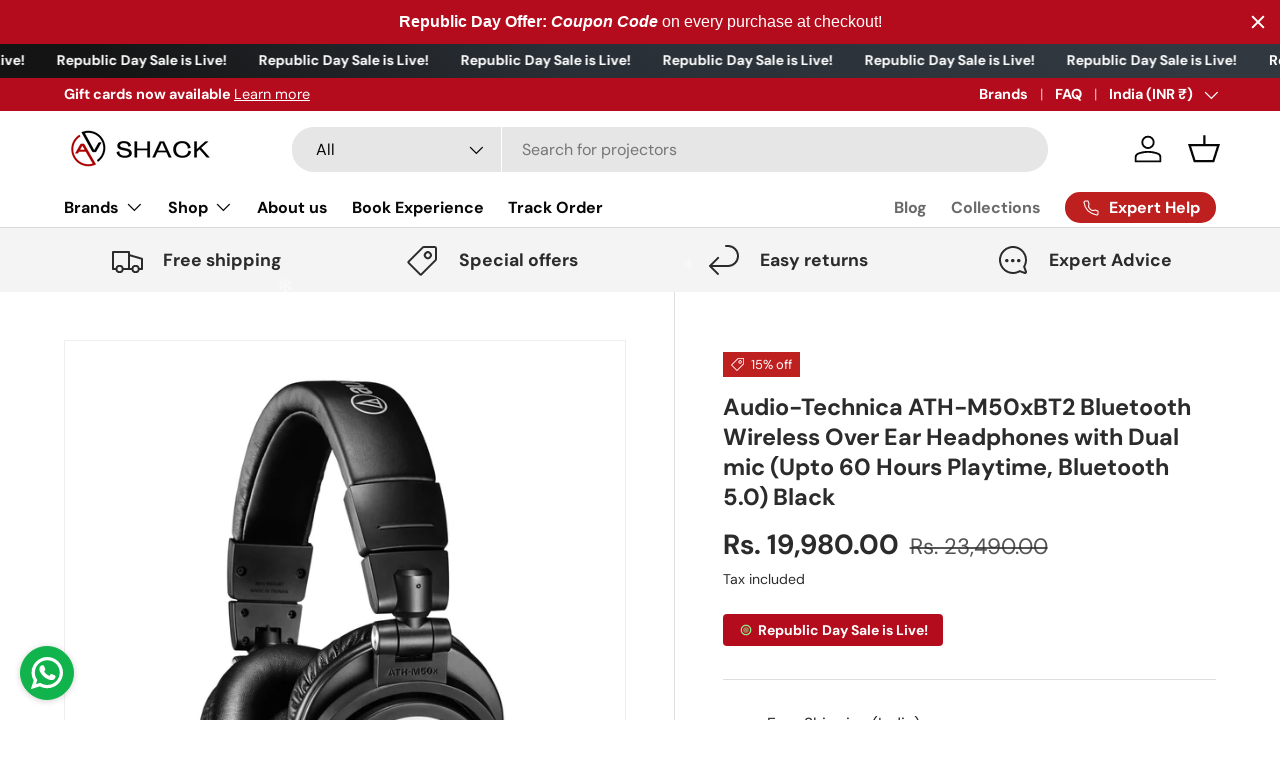

--- FILE ---
content_type: text/html; charset=utf-8
request_url: https://avshack.in/products/audio-technica-ath-m50xbt2-bluetooth-wireless-over-ear-headphones-with-dual-mic-upto-60-hours-playtime-bluetooth-5-0-black
body_size: 76783
content:
<!doctype html>
<html class="no-js" lang="en" dir="ltr">
  <head>
    
<meta charset="utf-8">
<meta name="viewport" content="width=device-width,initial-scale=1">
<title>Audio-Technica ATH-M50xBT2 Bluetooth Wireless Over Ear Headphones with &ndash; AV Shack</title><link rel="canonical" href="https://avshack.in/products/audio-technica-ath-m50xbt2-bluetooth-wireless-over-ear-headphones-with-dual-mic-upto-60-hours-playtime-bluetooth-5-0-black"><link rel="icon" href="//avshack.in/cdn/shop/files/a123123412.png?crop=center&height=48&v=1704913408&width=48" type="image/png">
  <link rel="apple-touch-icon" href="//avshack.in/cdn/shop/files/a123123412.png?crop=center&height=180&v=1704913408&width=180"><meta name="description" content="Free Shipping (India) Brand New Unit(s) Price Includes GST Official Manufacturers Warranty EMI Payment Option Available"><meta property="og:site_name" content="AV Shack">
<meta property="og:url" content="https://avshack.in/products/audio-technica-ath-m50xbt2-bluetooth-wireless-over-ear-headphones-with-dual-mic-upto-60-hours-playtime-bluetooth-5-0-black">
<meta property="og:title" content="Audio-Technica ATH-M50xBT2 Bluetooth Wireless Over Ear Headphones with">
<meta property="og:type" content="product">
<meta property="og:description" content="Free Shipping (India) Brand New Unit(s) Price Includes GST Official Manufacturers Warranty EMI Payment Option Available"><meta property="og:image" content="http://avshack.in/cdn/shop/files/ath-m50xbt_01.jpg?crop=center&height=1200&v=1686897731&width=1200">
  <meta property="og:image:secure_url" content="https://avshack.in/cdn/shop/files/ath-m50xbt_01.jpg?crop=center&height=1200&v=1686897731&width=1200">
  <meta property="og:image:width" content="2916">
  <meta property="og:image:height" content="2916"><meta property="og:price:amount" content="19,980.00">
  <meta property="og:price:currency" content="INR"><meta name="twitter:card" content="summary_large_image">
<meta name="twitter:title" content="Audio-Technica ATH-M50xBT2 Bluetooth Wireless Over Ear Headphones with">
<meta name="twitter:description" content="Free Shipping (India) Brand New Unit(s) Price Includes GST Official Manufacturers Warranty EMI Payment Option Available">
<link rel="preload" href="//avshack.in/cdn/shop/t/36/assets/main.css?v=39030617625032399421758617615" as="style"><style data-shopify>
@font-face {
  font-family: "DM Sans";
  font-weight: 400;
  font-style: normal;
  font-display: swap;
  src: url("//avshack.in/cdn/fonts/dm_sans/dmsans_n4.ec80bd4dd7e1a334c969c265873491ae56018d72.woff2") format("woff2"),
       url("//avshack.in/cdn/fonts/dm_sans/dmsans_n4.87bdd914d8a61247b911147ae68e754d695c58a6.woff") format("woff");
}
@font-face {
  font-family: "DM Sans";
  font-weight: 700;
  font-style: normal;
  font-display: swap;
  src: url("//avshack.in/cdn/fonts/dm_sans/dmsans_n7.97e21d81502002291ea1de8aefb79170c6946ce5.woff2") format("woff2"),
       url("//avshack.in/cdn/fonts/dm_sans/dmsans_n7.af5c214f5116410ca1d53a2090665620e78e2e1b.woff") format("woff");
}
@font-face {
  font-family: "DM Sans";
  font-weight: 400;
  font-style: italic;
  font-display: swap;
  src: url("//avshack.in/cdn/fonts/dm_sans/dmsans_i4.b8fe05e69ee95d5a53155c346957d8cbf5081c1a.woff2") format("woff2"),
       url("//avshack.in/cdn/fonts/dm_sans/dmsans_i4.403fe28ee2ea63e142575c0aa47684d65f8c23a0.woff") format("woff");
}
@font-face {
  font-family: "DM Sans";
  font-weight: 700;
  font-style: italic;
  font-display: swap;
  src: url("//avshack.in/cdn/fonts/dm_sans/dmsans_i7.52b57f7d7342eb7255084623d98ab83fd96e7f9b.woff2") format("woff2"),
       url("//avshack.in/cdn/fonts/dm_sans/dmsans_i7.d5e14ef18a1d4a8ce78a4187580b4eb1759c2eda.woff") format("woff");
}
@font-face {
  font-family: "DM Sans";
  font-weight: 700;
  font-style: normal;
  font-display: swap;
  src: url("//avshack.in/cdn/fonts/dm_sans/dmsans_n7.97e21d81502002291ea1de8aefb79170c6946ce5.woff2") format("woff2"),
       url("//avshack.in/cdn/fonts/dm_sans/dmsans_n7.af5c214f5116410ca1d53a2090665620e78e2e1b.woff") format("woff");
}
@font-face {
  font-family: "DM Sans";
  font-weight: 700;
  font-style: normal;
  font-display: swap;
  src: url("//avshack.in/cdn/fonts/dm_sans/dmsans_n7.97e21d81502002291ea1de8aefb79170c6946ce5.woff2") format("woff2"),
       url("//avshack.in/cdn/fonts/dm_sans/dmsans_n7.af5c214f5116410ca1d53a2090665620e78e2e1b.woff") format("woff");
}
:root {
        --bg-color: 255 255 255 / 1.0;
        --bg-color-og: 255 255 255 / 1.0;
        --heading-color: 42 43 42;
        --text-color: 42 43 42;
        --text-color-og: 42 43 42;
        --scrollbar-color: 42 43 42;
        --link-color: 42 43 42;
        --link-color-og: 42 43 42;
        --star-color: 255 159 28;--swatch-border-color-default: 212 213 212;
          --swatch-border-color-active: 149 149 149;
          --swatch-card-size: 24px;
          --swatch-variant-picker-size: 64px;--color-scheme-1-bg: 244 244 244 / 1.0;
        --color-scheme-1-grad: linear-gradient(180deg, rgba(244, 244, 244, 1), rgba(244, 244, 244, 1) 100%);
        --color-scheme-1-heading: 42 43 42;
        --color-scheme-1-text: 42 43 42;
        --color-scheme-1-btn-bg: 180 12 28;
        --color-scheme-1-btn-text: 255 255 255;
        --color-scheme-1-btn-bg-hover: 203 51 66;--color-scheme-2-bg: 42 43 42 / 1.0;
        --color-scheme-2-grad: linear-gradient(225deg, rgba(51, 59, 67, 0.88) 8%, rgba(41, 47, 54, 1) 56%, rgba(20, 20, 20, 1) 92%);
        --color-scheme-2-heading: 180 12 28;
        --color-scheme-2-text: 255 255 255;
        --color-scheme-2-btn-bg: 180 12 28;
        --color-scheme-2-btn-text: 255 255 255;
        --color-scheme-2-btn-bg-hover: 203 51 66;--color-scheme-3-bg: 180 12 28 / 1.0;
        --color-scheme-3-grad: linear-gradient(46deg, rgba(133, 16, 4, 1) 10%, rgba(159, 7, 7, 1) 32%, rgba(200, 39, 23, 1) 87%);
        --color-scheme-3-heading: 255 255 255;
        --color-scheme-3-text: 255 255 255;
        --color-scheme-3-btn-bg: 42 43 42;
        --color-scheme-3-btn-text: 255 255 255;
        --color-scheme-3-btn-bg-hover: 82 83 82;

        --drawer-bg-color: 255 255 255 / 1.0;
        --drawer-text-color: 42 43 42;

        --panel-bg-color: 244 244 244 / 1.0;
        --panel-heading-color: 42 43 42;
        --panel-text-color: 42 43 42;

        --in-stock-text-color: 44 126 63;
        --low-stock-text-color: 210 134 26;
        --very-low-stock-text-color: 180 12 28;
        --no-stock-text-color: 119 119 119;
        --no-stock-backordered-text-color: 119 119 119;

        --error-bg-color: 252 237 238;
        --error-text-color: 180 12 28;
        --success-bg-color: 232 246 234;
        --success-text-color: 44 126 63;
        --info-bg-color: 228 237 250;
        --info-text-color: 26 102 210;

        --heading-font-family: "DM Sans", sans-serif;
        --heading-font-style: normal;
        --heading-font-weight: 700;
        --heading-scale-start: 4;

        --navigation-font-family: "DM Sans", sans-serif;
        --navigation-font-style: normal;
        --navigation-font-weight: 700;--heading-text-transform: none;
--subheading-text-transform: none;
        --body-font-family: "DM Sans", sans-serif;
        --body-font-style: normal;
        --body-font-weight: 400;
        --body-font-size: 16;

        --section-gap: 48;
        --heading-gap: calc(8 * var(--space-unit));--grid-column-gap: 20px;--btn-bg-color: 180 12 28;
        --btn-bg-hover-color: 203 51 66;
        --btn-text-color: 255 255 255;
        --btn-bg-color-og: 180 12 28;
        --btn-text-color-og: 255 255 255;
        --btn-alt-bg-color: 255 255 255;
        --btn-alt-bg-alpha: 1.0;
        --btn-alt-text-color: 42 43 42;
        --btn-border-width: 2px;
        --btn-padding-y: 12px;

        
        --btn-border-radius: 28px;
        

        --btn-lg-border-radius: 50%;
        --btn-icon-border-radius: 50%;
        --input-with-btn-inner-radius: var(--btn-border-radius);

        --input-bg-color: 255 255 255 / 1.0;
        --input-text-color: 42 43 42;
        --input-border-width: 2px;
        --input-border-radius: 26px;
        --textarea-border-radius: 12px;
        --input-border-radius: 28px;
        --input-lg-border-radius: 34px;
        --input-bg-color-diff-3: #f7f7f7;
        --input-bg-color-diff-6: #f0f0f0;

        --modal-border-radius: 16px;
        --modal-overlay-color: 0 0 0;
        --modal-overlay-opacity: 0.4;
        --drawer-border-radius: 16px;
        --overlay-border-radius: 0px;

        --custom-label-bg-color: 21 21 21;
        --custom-label-text-color: 255 255 255;--sale-label-bg-color: 190 32 32;
        --sale-label-text-color: 255 255 255;--sold-out-label-bg-color: 42 43 42;
        --sold-out-label-text-color: 255 255 255;--new-label-bg-color: 127 184 0;
        --new-label-text-color: 255 255 255;--preorder-label-bg-color: 0 166 237;
        --preorder-label-text-color: 255 255 255;

        --collection-label-color: 0 126 18;

        --page-width: 1260px;
        --gutter-sm: 20px;
        --gutter-md: 32px;
        --gutter-lg: 64px;

        --payment-terms-bg-color: #ffffff;

        --coll-card-bg-color: #F9F9F9;
        --coll-card-border-color: #f2f2f2;

        --card-highlight-bg-color: #F9F9F9;
        --card-highlight-text-color: 85 85 85;
        --card-highlight-border-color: #E1E1E1;
          
            --aos-animate-duration: 0.6s;
          

          
            --aos-min-width: 0;
          
        

        --reading-width: 48em;
      }

      @media (max-width: 769px) {
        :root {
          --reading-width: 36em;
        }
      }</style>

    <style>
      .write-review-button {
        border: var(--btn-border-width) solid rgb(var(--btn-bg-color));
        outline-color: rgb(var(--btn-bg-color));
        outline-offset: 3px;
        background: rgb(var(--btn-bg-hover-color)) linear-gradient(104deg, rgb(var(--btn-bg-hover-color)) 60%, rgb(var(--btn-bg-color)) 60% 100%) no-repeat 100% 100%;
        background-size: 300% 100%;
        color: rgb(var(--btn-text-color));
        display: inline-block;
        position: relative;
        max-width: 100%;
        padding: var(--btn-padding-y, 12px) 26px;
        transition: opacity .6s ease, color .6s ease, background-position .4s ease-out;
        border-radius: var(--btn-border-radius, 0);
        font-size: .88em;
        font-weight: 700;
        line-height: 1.2em;
        text-align: center;
        text-transform: var(--btn-text-transform, none);
        -webkit-appearance: none;
        appearance: none;
        word-break: break-word;
      }
      .write-review-button:hover {
        background: (--btn-bg-hover-color);
      }
    </style>

    <link rel="stylesheet" href="//avshack.in/cdn/shop/t/36/assets/main.css?v=39030617625032399421758617615">
    <script src="//avshack.in/cdn/shop/t/36/assets/main.js?v=100213628668160008241758617615" defer="defer"></script><link
        rel="preload"
        href="//avshack.in/cdn/fonts/dm_sans/dmsans_n4.ec80bd4dd7e1a334c969c265873491ae56018d72.woff2"
        as="font"
        type="font/woff2"
        crossorigin
        fetchpriority="high"
      ><link
        rel="preload"
        href="//avshack.in/cdn/fonts/dm_sans/dmsans_n7.97e21d81502002291ea1de8aefb79170c6946ce5.woff2"
        as="font"
        type="font/woff2"
        crossorigin
        fetchpriority="high"
      ><script>window.performance && window.performance.mark && window.performance.mark('shopify.content_for_header.start');</script><meta name="google-site-verification" content="noMpWEqAiijMjK2IKWwp2u2JjtPj8pnLTzX4z1lbq-k">
<meta id="shopify-digital-wallet" name="shopify-digital-wallet" content="/29835690037/digital_wallets/dialog">
<link rel="alternate" type="application/json+oembed" href="https://avshack.in/products/audio-technica-ath-m50xbt2-bluetooth-wireless-over-ear-headphones-with-dual-mic-upto-60-hours-playtime-bluetooth-5-0-black.oembed">
<script async="async" src="/checkouts/internal/preloads.js?locale=en-IN"></script>
<script id="shopify-features" type="application/json">{"accessToken":"a2247cf7d3f6f0f8cb28ba4f3bf0adf8","betas":["rich-media-storefront-analytics"],"domain":"avshack.in","predictiveSearch":true,"shopId":29835690037,"locale":"en"}</script>
<script>var Shopify = Shopify || {};
Shopify.shop = "theatrewala.myshopify.com";
Shopify.locale = "en";
Shopify.currency = {"active":"INR","rate":"1.0"};
Shopify.country = "IN";
Shopify.theme = {"name":"Magic Checkout-23 Sept 2025","id":142627930165,"schema_name":"Enterprise","schema_version":"1.6.0","theme_store_id":1657,"role":"main"};
Shopify.theme.handle = "null";
Shopify.theme.style = {"id":null,"handle":null};
Shopify.cdnHost = "avshack.in/cdn";
Shopify.routes = Shopify.routes || {};
Shopify.routes.root = "/";</script>
<script type="module">!function(o){(o.Shopify=o.Shopify||{}).modules=!0}(window);</script>
<script>!function(o){function n(){var o=[];function n(){o.push(Array.prototype.slice.apply(arguments))}return n.q=o,n}var t=o.Shopify=o.Shopify||{};t.loadFeatures=n(),t.autoloadFeatures=n()}(window);</script>
<script id="shop-js-analytics" type="application/json">{"pageType":"product"}</script>
<script defer="defer" async type="module" src="//avshack.in/cdn/shopifycloud/shop-js/modules/v2/client.init-shop-cart-sync_C5BV16lS.en.esm.js"></script>
<script defer="defer" async type="module" src="//avshack.in/cdn/shopifycloud/shop-js/modules/v2/chunk.common_CygWptCX.esm.js"></script>
<script type="module">
  await import("//avshack.in/cdn/shopifycloud/shop-js/modules/v2/client.init-shop-cart-sync_C5BV16lS.en.esm.js");
await import("//avshack.in/cdn/shopifycloud/shop-js/modules/v2/chunk.common_CygWptCX.esm.js");

  window.Shopify.SignInWithShop?.initShopCartSync?.({"fedCMEnabled":true,"windoidEnabled":true});

</script>
<script>(function() {
  var isLoaded = false;
  function asyncLoad() {
    if (isLoaded) return;
    isLoaded = true;
    var urls = ["\/\/cdn.shopify.com\/proxy\/bfdee12a1b2562518043ebd1bdc6aa38b9a4ae21a3e53e61824a4c9b6da92998\/api.goaffpro.com\/loader.js?shop=theatrewala.myshopify.com\u0026sp-cache-control=cHVibGljLCBtYXgtYWdlPTkwMA","https:\/\/myaccounts.tuecus.com\/tuecus\/js\/checkout.js?shop=theatrewala.myshopify.com","https:\/\/swift.perfectapps.io\/store\/assets\/dist\/js\/main.min.js?v=1_1656926566\u0026shop=theatrewala.myshopify.com","https:\/\/example.com\/my_script.js?shop=theatrewala.myshopify.com","https:\/\/sales-pop.carecart.io\/lib\/salesnotifier.js?shop=theatrewala.myshopify.com","https:\/\/trust.conversionbear.com\/script?app=trust_badge\u0026shop=theatrewala.myshopify.com","https:\/\/avshack.in\/apps\/giraffly-trust\/trust-worker-d8e97bfe157f386e64c8df1c18c6eba7166df47c.js?v=20240116195610\u0026shop=theatrewala.myshopify.com","https:\/\/requestquote.w3apps.co\/js\/app.js?shop=theatrewala.myshopify.com"];
    for (var i = 0; i < urls.length; i++) {
      var s = document.createElement('script');
      s.type = 'text/javascript';
      s.async = true;
      s.src = urls[i];
      var x = document.getElementsByTagName('script')[0];
      x.parentNode.insertBefore(s, x);
    }
  };
  if(window.attachEvent) {
    window.attachEvent('onload', asyncLoad);
  } else {
    window.addEventListener('load', asyncLoad, false);
  }
})();</script>
<script id="__st">var __st={"a":29835690037,"offset":19800,"reqid":"90cfc5a5-d207-4db0-810d-6b365f40b269-1768635047","pageurl":"avshack.in\/products\/audio-technica-ath-m50xbt2-bluetooth-wireless-over-ear-headphones-with-dual-mic-upto-60-hours-playtime-bluetooth-5-0-black","u":"59062f6a398f","p":"product","rtyp":"product","rid":7200333627445};</script>
<script>window.ShopifyPaypalV4VisibilityTracking = true;</script>
<script id="captcha-bootstrap">!function(){'use strict';const t='contact',e='account',n='new_comment',o=[[t,t],['blogs',n],['comments',n],[t,'customer']],c=[[e,'customer_login'],[e,'guest_login'],[e,'recover_customer_password'],[e,'create_customer']],r=t=>t.map((([t,e])=>`form[action*='/${t}']:not([data-nocaptcha='true']) input[name='form_type'][value='${e}']`)).join(','),a=t=>()=>t?[...document.querySelectorAll(t)].map((t=>t.form)):[];function s(){const t=[...o],e=r(t);return a(e)}const i='password',u='form_key',d=['recaptcha-v3-token','g-recaptcha-response','h-captcha-response',i],f=()=>{try{return window.sessionStorage}catch{return}},m='__shopify_v',_=t=>t.elements[u];function p(t,e,n=!1){try{const o=window.sessionStorage,c=JSON.parse(o.getItem(e)),{data:r}=function(t){const{data:e,action:n}=t;return t[m]||n?{data:e,action:n}:{data:t,action:n}}(c);for(const[e,n]of Object.entries(r))t.elements[e]&&(t.elements[e].value=n);n&&o.removeItem(e)}catch(o){console.error('form repopulation failed',{error:o})}}const l='form_type',E='cptcha';function T(t){t.dataset[E]=!0}const w=window,h=w.document,L='Shopify',v='ce_forms',y='captcha';let A=!1;((t,e)=>{const n=(g='f06e6c50-85a8-45c8-87d0-21a2b65856fe',I='https://cdn.shopify.com/shopifycloud/storefront-forms-hcaptcha/ce_storefront_forms_captcha_hcaptcha.v1.5.2.iife.js',D={infoText:'Protected by hCaptcha',privacyText:'Privacy',termsText:'Terms'},(t,e,n)=>{const o=w[L][v],c=o.bindForm;if(c)return c(t,g,e,D).then(n);var r;o.q.push([[t,g,e,D],n]),r=I,A||(h.body.append(Object.assign(h.createElement('script'),{id:'captcha-provider',async:!0,src:r})),A=!0)});var g,I,D;w[L]=w[L]||{},w[L][v]=w[L][v]||{},w[L][v].q=[],w[L][y]=w[L][y]||{},w[L][y].protect=function(t,e){n(t,void 0,e),T(t)},Object.freeze(w[L][y]),function(t,e,n,w,h,L){const[v,y,A,g]=function(t,e,n){const i=e?o:[],u=t?c:[],d=[...i,...u],f=r(d),m=r(i),_=r(d.filter((([t,e])=>n.includes(e))));return[a(f),a(m),a(_),s()]}(w,h,L),I=t=>{const e=t.target;return e instanceof HTMLFormElement?e:e&&e.form},D=t=>v().includes(t);t.addEventListener('submit',(t=>{const e=I(t);if(!e)return;const n=D(e)&&!e.dataset.hcaptchaBound&&!e.dataset.recaptchaBound,o=_(e),c=g().includes(e)&&(!o||!o.value);(n||c)&&t.preventDefault(),c&&!n&&(function(t){try{if(!f())return;!function(t){const e=f();if(!e)return;const n=_(t);if(!n)return;const o=n.value;o&&e.removeItem(o)}(t);const e=Array.from(Array(32),(()=>Math.random().toString(36)[2])).join('');!function(t,e){_(t)||t.append(Object.assign(document.createElement('input'),{type:'hidden',name:u})),t.elements[u].value=e}(t,e),function(t,e){const n=f();if(!n)return;const o=[...t.querySelectorAll(`input[type='${i}']`)].map((({name:t})=>t)),c=[...d,...o],r={};for(const[a,s]of new FormData(t).entries())c.includes(a)||(r[a]=s);n.setItem(e,JSON.stringify({[m]:1,action:t.action,data:r}))}(t,e)}catch(e){console.error('failed to persist form',e)}}(e),e.submit())}));const S=(t,e)=>{t&&!t.dataset[E]&&(n(t,e.some((e=>e===t))),T(t))};for(const o of['focusin','change'])t.addEventListener(o,(t=>{const e=I(t);D(e)&&S(e,y())}));const B=e.get('form_key'),M=e.get(l),P=B&&M;t.addEventListener('DOMContentLoaded',(()=>{const t=y();if(P)for(const e of t)e.elements[l].value===M&&p(e,B);[...new Set([...A(),...v().filter((t=>'true'===t.dataset.shopifyCaptcha))])].forEach((e=>S(e,t)))}))}(h,new URLSearchParams(w.location.search),n,t,e,['guest_login'])})(!0,!0)}();</script>
<script integrity="sha256-4kQ18oKyAcykRKYeNunJcIwy7WH5gtpwJnB7kiuLZ1E=" data-source-attribution="shopify.loadfeatures" defer="defer" src="//avshack.in/cdn/shopifycloud/storefront/assets/storefront/load_feature-a0a9edcb.js" crossorigin="anonymous"></script>
<script data-source-attribution="shopify.dynamic_checkout.dynamic.init">var Shopify=Shopify||{};Shopify.PaymentButton=Shopify.PaymentButton||{isStorefrontPortableWallets:!0,init:function(){window.Shopify.PaymentButton.init=function(){};var t=document.createElement("script");t.src="https://avshack.in/cdn/shopifycloud/portable-wallets/latest/portable-wallets.en.js",t.type="module",document.head.appendChild(t)}};
</script>
<script data-source-attribution="shopify.dynamic_checkout.buyer_consent">
  function portableWalletsHideBuyerConsent(e){var t=document.getElementById("shopify-buyer-consent"),n=document.getElementById("shopify-subscription-policy-button");t&&n&&(t.classList.add("hidden"),t.setAttribute("aria-hidden","true"),n.removeEventListener("click",e))}function portableWalletsShowBuyerConsent(e){var t=document.getElementById("shopify-buyer-consent"),n=document.getElementById("shopify-subscription-policy-button");t&&n&&(t.classList.remove("hidden"),t.removeAttribute("aria-hidden"),n.addEventListener("click",e))}window.Shopify?.PaymentButton&&(window.Shopify.PaymentButton.hideBuyerConsent=portableWalletsHideBuyerConsent,window.Shopify.PaymentButton.showBuyerConsent=portableWalletsShowBuyerConsent);
</script>
<script>
  function portableWalletsCleanup(e){e&&e.src&&console.error("Failed to load portable wallets script "+e.src);var t=document.querySelectorAll("shopify-accelerated-checkout .shopify-payment-button__skeleton, shopify-accelerated-checkout-cart .wallet-cart-button__skeleton"),e=document.getElementById("shopify-buyer-consent");for(let e=0;e<t.length;e++)t[e].remove();e&&e.remove()}function portableWalletsNotLoadedAsModule(e){e instanceof ErrorEvent&&"string"==typeof e.message&&e.message.includes("import.meta")&&"string"==typeof e.filename&&e.filename.includes("portable-wallets")&&(window.removeEventListener("error",portableWalletsNotLoadedAsModule),window.Shopify.PaymentButton.failedToLoad=e,"loading"===document.readyState?document.addEventListener("DOMContentLoaded",window.Shopify.PaymentButton.init):window.Shopify.PaymentButton.init())}window.addEventListener("error",portableWalletsNotLoadedAsModule);
</script>

<script type="module" src="https://avshack.in/cdn/shopifycloud/portable-wallets/latest/portable-wallets.en.js" onError="portableWalletsCleanup(this)" crossorigin="anonymous"></script>
<script nomodule>
  document.addEventListener("DOMContentLoaded", portableWalletsCleanup);
</script>

<link id="shopify-accelerated-checkout-styles" rel="stylesheet" media="screen" href="https://avshack.in/cdn/shopifycloud/portable-wallets/latest/accelerated-checkout-backwards-compat.css" crossorigin="anonymous">
<style id="shopify-accelerated-checkout-cart">
        #shopify-buyer-consent {
  margin-top: 1em;
  display: inline-block;
  width: 100%;
}

#shopify-buyer-consent.hidden {
  display: none;
}

#shopify-subscription-policy-button {
  background: none;
  border: none;
  padding: 0;
  text-decoration: underline;
  font-size: inherit;
  cursor: pointer;
}

#shopify-subscription-policy-button::before {
  box-shadow: none;
}

      </style>
<script id="sections-script" data-sections="header,footer" defer="defer" src="//avshack.in/cdn/shop/t/36/compiled_assets/scripts.js?v=9896"></script>
<script>window.performance && window.performance.mark && window.performance.mark('shopify.content_for_header.end');</script>

      <script src="//avshack.in/cdn/shop/t/36/assets/animate-on-scroll.js?v=15249566486942820451758617615" defer="defer"></script>
      <link rel="stylesheet" href="//avshack.in/cdn/shop/t/36/assets/animate-on-scroll.css?v=116194678796051782541758617615">
    

    <script>
      document.documentElement.className = document.documentElement.className.replace('no-js', 'js');
    </script><!-- CC Custom Head Start --><!-- CC Custom Head End --><meta name="google-site-verification" content="hoJ2HGKlXm5Fhb8TT1CG78p2O2x46v1bPDlS5_SiQL4">
  <!-- BEGIN app block: shopify://apps/countdown-sami/blocks/app-embed-block/4a43514a-3558-477f-914e-e834a137453e --><script type="text/javascript">
    window.Samita = window.Samita || {};
    Samita.Countdowns = Samita.Countdowns || {};
    Samita.Countdowns.locale  = {"shop_locale":{"locale":"en","enabled":true,"primary":true,"published":true}};
    Samita.Countdowns.page = {
      title : document.title.replaceAll('"', "'"), 
      href : window.location.href, 
      type: "product"
    };
    Samita.Countdowns.dataShop = {"configuration":{"money_format":"Rs. {{amount}}"},"pricing":{"plan":"BETA","features":[]},"flags":{"watermark":false,"customize":true},"settings":{"custom":{"collect_feedback":"show"},"notUseSearchFileApp":true},"url":"theatrewala.myshopify.com","api_url":"","app_url":"https://timer.samita.io"};
    Samita.Countdowns.theme_id = null;
    Samita.Countdowns.products = [];
    Samita.Countdowns.intervals = [];

    

    
      Samita.Countdowns.product ={"id":7200333627445,"title":"Audio-Technica ATH-M50xBT2 Bluetooth Wireless Over Ear Headphones with Dual mic (Upto 60 Hours Playtime, Bluetooth 5.0) Black","handle":"audio-technica-ath-m50xbt2-bluetooth-wireless-over-ear-headphones-with-dual-mic-upto-60-hours-playtime-bluetooth-5-0-black","description":"\u003cul\u003e\n\u003cli\u003eFree Shipping (India)\u003c\/li\u003e\n\u003cli\u003eBrand New Unit(s)\u003c\/li\u003e\n\u003cli\u003ePrice Includes GST\u003c\/li\u003e\n\u003cli\u003eOfficial Manufacturers Warranty\u003c\/li\u003e\n\u003cli\u003eEMI Payment Option Available\u003c\/li\u003e\n\u003c\/ul\u003e","published_at":"2023-06-16T12:26:47+05:30","created_at":"2023-06-16T12:11:50+05:30","vendor":"AV Shack","type":"Wireless Headphones","tags":["Audio","Audio Technica","Earphones\/Headphones","Wireless Headphones"],"price":1998000,"price_min":1998000,"price_max":1998000,"available":true,"price_varies":false,"compare_at_price":2349000,"compare_at_price_min":2349000,"compare_at_price_max":2349000,"compare_at_price_varies":false,"variants":[{"id":42337067368501,"title":"Black","option1":"Black","option2":null,"option3":null,"sku":"000av0978","requires_shipping":false,"taxable":true,"featured_image":{"id":33901106167861,"product_id":7200333627445,"position":1,"created_at":"2023-06-16T12:12:10+05:30","updated_at":"2023-06-16T12:12:11+05:30","alt":null,"width":2916,"height":2916,"src":"\/\/avshack.in\/cdn\/shop\/files\/ath-m50xbt_01.jpg?v=1686897731","variant_ids":[42337067368501]},"available":true,"name":"Audio-Technica ATH-M50xBT2 Bluetooth Wireless Over Ear Headphones with Dual mic (Upto 60 Hours Playtime, Bluetooth 5.0) Black - Black","public_title":"Black","options":["Black"],"price":1998000,"weight":9400,"compare_at_price":2349000,"inventory_management":"shopify","barcode":"4961310156183","featured_media":{"alt":null,"id":26243567616053,"position":1,"preview_image":{"aspect_ratio":1.0,"height":2916,"width":2916,"src":"\/\/avshack.in\/cdn\/shop\/files\/ath-m50xbt_01.jpg?v=1686897731"}},"requires_selling_plan":false,"selling_plan_allocations":[]}],"images":["\/\/avshack.in\/cdn\/shop\/files\/ath-m50xbt_01.jpg?v=1686897731"],"featured_image":"\/\/avshack.in\/cdn\/shop\/files\/ath-m50xbt_01.jpg?v=1686897731","options":["Color"],"media":[{"alt":null,"id":26243567616053,"position":1,"preview_image":{"aspect_ratio":1.0,"height":2916,"width":2916,"src":"\/\/avshack.in\/cdn\/shop\/files\/ath-m50xbt_01.jpg?v=1686897731"},"aspect_ratio":1.0,"height":2916,"media_type":"image","src":"\/\/avshack.in\/cdn\/shop\/files\/ath-m50xbt_01.jpg?v=1686897731","width":2916}],"requires_selling_plan":false,"selling_plan_groups":[],"content":"\u003cul\u003e\n\u003cli\u003eFree Shipping (India)\u003c\/li\u003e\n\u003cli\u003eBrand New Unit(s)\u003c\/li\u003e\n\u003cli\u003ePrice Includes GST\u003c\/li\u003e\n\u003cli\u003eOfficial Manufacturers Warranty\u003c\/li\u003e\n\u003cli\u003eEMI Payment Option Available\u003c\/li\u003e\n\u003c\/ul\u003e"};
      Samita.Countdowns.product.collections =[163360833589,163824402485,163851075637,307159564341,276201865269,282104201269,163826303029,276201832501,282104234037,163826434101];
      Samita.Countdowns.product.variants = [{
          "id":42337067368501,
          "title":"Black",
          "name":"null",
          "compare_at_price":2349000,
          "price":1998000,
          "available":true,
          "weight":"9400",
          "sku":"000av0978",
          "inventory_quantity":7}];
    
  
    
        
        
    
        
        
    
        
            if (typeof Shopify!= "undefined" && Shopify?.theme?.id == 135507181621) {
                Samita.Countdowns.themeInfo = {"id":135507181621,"name":"Updated copy of Updated copy of Enterprise","role":"unpublished","theme_store_id":1657,"theme_name":"Enterprise","theme_version":"1.6.0"}
            }
        
        
    
        
        
            if (typeof Shopify!= "undefined" && Shopify?.theme?.id == 135507181621) {
                Samita.Countdowns.theme = {"selectors":{"product":{"elementSelectors":[".product-top",".Product",".product-detail",".product-page-container","#ProductSection-product-template","#shopify-section-product-template",".product:not(.featured-product,.slick-slide)",".product-main",".grid:not(.product-grid,.sf-grid,.featured-product)",".grid.product-single","#__pf",".gfqv-product-wrapper",".ga-product",".t4s-container",".gCartItem, .flexRow.noGutter, .cart__row, .line-item, .cart-item, .cart-row, .CartItem, .cart-line-item, .cart-table tbody tr, .container-indent table tbody tr"],"notShowCustomBlocks":".variant-swatch__item,.swatch-element,.fera-productReviews-review,share-button,.hdt-variant-picker,.col-story-block,.lightly-spaced-row","link":"[samitaPL-product-link], h3[data-href*=\"/products/\"], div[data-href*=\"/products/\"], a[data-href*=\"/products/\"], a.product-block__link[href*=\"/products/\"], a.indiv-product__link[href*=\"/products/\"], a.thumbnail__link[href*=\"/products/\"], a.product-item__link[href*=\"/products/\"], a.product-card__link[href*=\"/products/\"], a.product-card-link[href*=\"/products/\"], a.product-block__image__link[href*=\"/products/\"], a.stretched-link[href*=\"/products/\"], a.grid-product__link[href*=\"/products/\"], a.product-grid-item--link[href*=\"/products/\"], a.product-link[href*=\"/products/\"], a.product__link[href*=\"/products/\"], a.full-unstyled-link[href*=\"/products/\"], a.grid-item__link[href*=\"/products/\"], a.grid-product__link[href*=\"/products/\"], a[data-product-page-link][href*=\"/products/\"], a[href*=\"/products/\"]:not(.logo-bar__link,.ButtonGroup__Item.Button,.menu-promotion__link,.site-nav__link,.mobile-nav__link,.hero__sidebyside-image-link,.announcement-link,.breadcrumbs-list__link,.single-level-link,.d-none,.icon-twitter,.icon-facebook,.icon-pinterest,#btn,.list-menu__item.link.link--tex,.btnProductQuickview,.index-banner-slides-each,.global-banner-switch,.sub-nav-item-link,.announcement-bar__link,.Carousel__Cell,.Heading,.facebook,.twitter,.pinterest,.loyalty-redeem-product-title,.breadcrumbs__link,.btn-slide,.h2m-menu-item-inner--sub,.glink,.announcement-bar__link,.ts-link)","signal":"[data-product-handle], [data-product-id]","notSignal":":not([data-section-id=\"product-recommendations\"],[data-section-type=\"product-recommendations\"],#product-area,#looxReviews)","priceSelectors":[".product-option .cvc-money","#ProductPrice-product-template",".product-block--price",".price-list","#ProductPrice",".product-price",".product__price—reg","#productPrice-product-template",".product__current-price",".product-thumb-caption-price-current",".product-item-caption-price-current",".grid-product__price,.product__price","span.price","span.product-price",".productitem--price",".product-pricing","div.price","span.money",".product-item__price",".product-list-item-price","p.price",".product-meta__prices","div.product-price","span#price",".price.money","h3.price","a.price",".price-area",".product-item-price",".pricearea",".collectionGrid .collectionBlock-info > p","#ComparePrice",".product--price-wrapper",".product-page--price-wrapper",".color--shop-accent.font-size--s.t--meta.f--main",".ComparePrice",".ProductPrice",".prodThumb .title span:last-child",".price",".product-single__price-product-template",".product-info-price",".price-money",".prod-price","#price-field",".product-grid--price",".prices,.pricing","#product-price",".money-styling",".compare-at-price",".product-item--price",".card__price",".product-card__price",".product-price__price",".product-item__price-wrapper",".product-single__price",".grid-product__price-wrap","a.grid-link p.grid-link__meta",".product__prices","#comparePrice-product-template","dl[class*=\"price\"]","div[class*=\"price\"]",".gl-card-pricing",".ga-product_price-container"],"titleSelectors":[".prod-title",".product-block--title",".product-info__title",".product-thumbnail__title",".product-card__title","div.product__title",".card__heading.h5",".cart-item__name.h4",".spf-product-card__title.h4",".gl-card-title",".ga-product_title"],"imageSelectors":["picture img",".grid_img",".imgWrapper > img",".gitem-img",".card__media img",".image__inner img",".snize-thumbnail",".zoomImg",".spf-product-card__image",".boost-pfs-filter-product-item-main-image",".pwzrswiper-slide > img",".product__image-wrapper img",".grid__image-ratio",".product__media img",".AspectRatio > img",".product__media img",".rimage-wrapper > img",".ProductItem__Image",".img-wrapper img",".aspect-ratio img",".product-card__image-wrapper > .product-card__image",".ga-products_image img",".image__container",".image-wrap .grid-product__image",".boost-sd__product-image img",".box-ratio > img",".image-cell img.card__image","img[src*=\"cdn.shopify.com\"][src*=\"/products/\"]","img[srcset*=\"cdn.shopify.com\"][srcset*=\"/products/\"]","img[data-srcset*=\"cdn.shopify.com\"][data-srcset*=\"/products/\"]","img[data-src*=\"cdn.shopify.com\"][data-src*=\"/products/\"]","img[data-srcset*=\"cdn.shopify.com\"][data-srcset*=\"/products/\"]","img[srcset*=\"cdn.shopify.com\"][src*=\"no-image\"]",".product-card__image > img",".product-image-main .image-wrap",".grid-product__image",".media > img","img[srcset*=\"cdn/shop/products/\"]","[data-bgset*=\"cdn.shopify.com\"][data-bgset*=\"/products/\"] > [data-bgset*=\"cdn.shopify.com\"][data-bgset*=\"/products/\"]","[data-bgset*=\"cdn.shopify.com\"][data-bgset*=\"/products/\"]","img[src*=\"cdn.shopify.com\"][src*=\"no-image\"]","img[src*=\"cdn/shop/products/\"]",".ga-product_image",".gfqv-product-image"],"media":".card__inner,.spf-product-card__inner","soldOutBadge":".tag.tag--rectangle, .grid-product__tag--sold-out","paymentButton":".shopify-payment-button, .product-form--smart-payment-buttons, .lh-wrap-buynow, .wx-checkout-btn","formSelectors":["product-form form.form","form.product-form","form.product_form",".main-product-form","form.t4s-form__product",".product-single__form",".shopify-product-form","#shopify-section-product-template form[action*=\"/cart/add\"]","form[action*=\"/cart/add\"]:not(.form-card)",".ga-products-table li.ga-product",".pf-product-form"],"variantActivator":".product__swatches [data-swatch-option], .swatch-view-item, variant-radios input, .swatch__container .swatch__option, .gf_swatches .gf_swatch, .product-form__controls-group-options select, ul.clickyboxes li, .pf-variant-select, ul.swatches-select li, .product-options__value, .form-check-swatch, button.btn.swatch select.product__variant, .pf-container a, button.variant.option, ul.js-product__variant--container li, .variant-input, .product-variant > ul > li  ,.input--dropdown, .HorizontalList > li, .product-single__swatch__item, .globo-swatch-list ul.value > .select-option, .form-swatch-item, .selector-wrapper select, select.pf-input, ul.swatches-select > li.nt-swatch.swatch_pr_item, ul.gfqv-swatch-values > li, .lh-swatch-select, .swatch-image, .variant-image-swatch, #option-size, .selector-wrapper .replaced, .regular-select-content > .regular-select-item, .radios--input, ul.swatch-view > li > .swatch-selector ,.single-option-selector, .swatch-element input, [data-product-option], .single-option-selector__radio, [data-index^=\"option\"], .SizeSwatchList input, .swatch-panda input[type=radio], .swatch input, .swatch-element input[type=radio], select[id*=\"product-select-\"], select[id|=\"product-select-option\"], [id|=\"productSelect-product\"], [id|=\"ProductSelect-option\"],select[id|=\"product-variants-option\"],select[id|=\"sca-qv-product-selected-option\"],select[id*=\"product-variants-\"],select[id|=\"product-selectors-option\"],select[id|=\"variant-listbox-option\"],select[id|=\"id-option\"],select[id|=\"SingleOptionSelector\"], .variant-input-wrap input, [data-action=\"select-value\"]","variant":".variant-selection__variants, .product-variant-id, .product-form__variants, .ga-product_variant_select, select[name=\"id\"], input[name=\"id\"], .qview-variants > select, select[name=\"id[]\"]","variantIdByAttribute":"swatch-current-variant","quantity":".gInputElement, [name=\"qty\"], [name=\"quantity\"]","quantityWrapper":"#Quantity, input.quantity-selector.quantity-input, [data-quantity-input-wrapper], .product-form__quantity-selector, .product-form__item--quantity, .ProductForm__QuantitySelector, .quantity-product-template, .product-qty, .qty-selection, .product__quantity, .js-qty__num","productAddToCartBtnSelectors":[".samita-custom-button-atc","#AddToCart",".product-form__cart-submit",".add-to-cart-btn",".product__add-to-cart-button","#AddToCart--product-template","#addToCart","#AddToCart-product-template","#AddToCart",".add_to_cart",".product-form--atc-button","#AddToCart-product",".AddtoCart","button.btn-addtocart",".product-submit","[name=\"add\"]","[type=\"submit\"]",".product-form__add-button",".product-form--add-to-cart",".btn--add-to-cart",".button-cart",".action-button > .add-to-cart","button.btn--tertiary.add-to-cart",".form-actions > button.button",".gf_add-to-cart",".zend_preorder_submit_btn",".gt_button",".wx-add-cart-btn",".previewer_add-to-cart_btn > button",".qview-btn-addtocart",".ProductForm__AddToCart",".button--addToCart","#AddToCartDesk","[data-pf-type=\"ProductATC\"]"],"customAddEl":{"productPageSameLevel":true,"collectionPageSameLevel":true,"cartPageSameLevel":false},"collection":{"positionBadgeImageWrapper":"","positionBadgeTitleWrapper":"","positionBadgePriceWrapper":"","notElClass":["cart-items","cart-item-list__body","product-list","samitaPL-card-list","cart-items-con","boost-pfs-search-suggestion-group","collection","pf-slide","boost-sd__cart-body","boost-sd__product-list","snize-search-results-content","productGrid","footer__links","header__links-list","cartitems--list","Cart__ItemList","minicart-list-prd","mini-cart-item","mini-cart__line-item-list","grid","products","ajax-cart__form","hero__link","collection__page-products","cc-filters-results","footer-sect","collection-grid","card-list","page-width","collection-template","mobile-nav__sublist","product-grid","site-nav__dropdown","search__results","product-recommendations","faq__wrapper","section-featured-product","announcement_wrapper","cart-summary-item-container","cart-drawer__line-items","product-quick-add","cart__items","rte","m-cart-drawer__items","scd__items"]},"quickView":{"activator":"a.quickview-icon.quickview, .qv-icon, .previewer-button, .sca-qv-button, .product-item__action-button[data-action=\"open-modal\"], .boost-pfs-quickview-btn, .collection-product[data-action=\"show-product\"], button.product-item__quick-shop-button, .product-item__quick-shop-button-wrapper, .open-quick-view, .product-item__action-button[data-action=\"open-modal\"], .tt-btn-quickview, .product-item-quick-shop .available, .quickshop-trigger, .productitem--action-trigger:not(.productitem--action-atc), .quick-product__btn, .thumbnail, .quick_shop, a.sca-qv-button, .overlay, .quick-view, .open-quick-view, [data-product-card-link], a[rel=\"quick-view\"], a.quick-buy, div.quickview-button > a, .block-inner a.more-info, .quick-shop-modal-trigger, a.quick-view-btn, a.spo-quick-view, div.quickView-button, a.product__label--quick-shop, span.trigger-quick-view, a.act-quickview-button, a.product-modal, [data-quickshop-full], [data-quickshop-slim], [data-quickshop-trigger]","productForm":".qv-form, .qview-form, .description-wrapper_content, .wx-product-wrapper, #sca-qv-add-item-form, .product-form, #boost-pfs-quickview-cart-form, .product.preview .shopify-product-form, .product-details__form, .gfqv-product-form, #ModalquickView form#modal_quick_view, .quick-shop-modal form[action*=\"/cart/add\"], #quick-shop-modal form[action*=\"/cart/add\"], .white-popup.quick-view form[action*=\"/cart/add\"], .quick-view form[action*=\"/cart/add\"], [id*=\"QuickShopModal-\"] form[action*=\"/cart/add\"], .quick-shop.active form[action*=\"/cart/add\"], .quick-view-panel form[action*=\"/cart/add\"], .content.product.preview form[action*=\"/cart/add\"], .quickView-wrap form[action*=\"/cart/add\"], .quick-modal form[action*=\"/cart/add\"], #colorbox form[action*=\"/cart/add\"], .product-quick-view form[action*=\"/cart/add\"], .quickform, .modal--quickshop-full, .modal--quickshop form[action*=\"/cart/add\"], .quick-shop-form, .fancybox-inner form[action*=\"/cart/add\"], #quick-view-modal form[action*=\"/cart/add\"], [data-product-modal] form[action*=\"/cart/add\"], .modal--quick-shop.modal--is-active form[action*=\"/cart/add\"]","appVariantActivator":".previewer_options","appVariantSelector":".full_info, [data-behavior=\"previewer_link\"]","appButtonClass":["sca-qv-cartbtn","qview-btn","btn--fill btn--regular"]}},"cart":{"form":["cart-items > .page-width","cart-items.page-width","[samitaWS-checkout-form]","cart-form",".ajax-cart__form-wrapper","#CartPage form[action*=\"/cart\"]",".cart-wrapper form[action*=\"/cart\"]",".main-content-inner form[action=\"/cart\"]",".main-content form[action=\"/cart\"]","[data-section-id=\"cart-template\"] form[action*=\"/cart\"]","cart-items form[action*=\"/cart\"]","form#updateform","form#cartForm","form[action*=\"/cart\"]#cartform",".page-content form[action*=\"/cart\"]","form[action*=\"/cart\"]:not([action*=\"/cart/add\"]):not([hidden])","#cart-notification-form"],"drawerForm":["[samitaWS-drawer-form]","#CartDrawer .drawer__inner","div#CartDrawer-Overlay .drawer__inner","#cart-notification-form"]}},"integrateApps":["globo.relatedproduct.loaded","globoFilterQuickviewRenderCompleted","globoFilterRenderSearchCompleted","globoFilterRenderCompleted","globoRelatedBuildWidgetCalback","cart:open","cartdrawer:opened","cart:build","cart:quantity.cart-cart-drawer","cart:updated","cart:close","collectionUpdate","theme:drawer:toggle","theme:drawer:close","theme:drawer:open","cart-update","addwishlistitem","transitionend"],"timeOut":1500,"theme_store_id":1657,"theme_name":"Enterprise"}
            }
        
    
    
    Samita.Countdowns.dataCountdowns = [];
    
    
    
      
      
      Samita.Countdowns.dataCountdowns = [];
    

    Samita.Countdowns.dataSalesPopups = []
    
    

  
  </script>
  <!-- END app block --><script src="https://cdn.shopify.com/extensions/019bb250-3f85-7124-b2a6-73971183f6f9/monk-free-gift-with-purchase-328/assets/mr-embed-1.js" type="text/javascript" defer="defer"></script>
<script src="https://cdn.shopify.com/extensions/019bc2d0-0f91-74d4-a43b-076b6407206d/quick-announcement-bar-prod-97/assets/quickannouncementbar.js" type="text/javascript" defer="defer"></script>
<script src="https://cdn.shopify.com/extensions/019b20be-fd4b-7135-8ba9-9cdb0fc7cbd2/countdown-timer-bar-samita-103/assets/samita.countdowns.index.js" type="text/javascript" defer="defer"></script>
<script src="https://cdn.shopify.com/extensions/019b979b-238a-7e17-847d-ec6cb3db4951/preorderfrontend-174/assets/globo.preorder.min.js" type="text/javascript" defer="defer"></script>
<link href="https://monorail-edge.shopifysvc.com" rel="dns-prefetch">
<script>(function(){if ("sendBeacon" in navigator && "performance" in window) {try {var session_token_from_headers = performance.getEntriesByType('navigation')[0].serverTiming.find(x => x.name == '_s').description;} catch {var session_token_from_headers = undefined;}var session_cookie_matches = document.cookie.match(/_shopify_s=([^;]*)/);var session_token_from_cookie = session_cookie_matches && session_cookie_matches.length === 2 ? session_cookie_matches[1] : "";var session_token = session_token_from_headers || session_token_from_cookie || "";function handle_abandonment_event(e) {var entries = performance.getEntries().filter(function(entry) {return /monorail-edge.shopifysvc.com/.test(entry.name);});if (!window.abandonment_tracked && entries.length === 0) {window.abandonment_tracked = true;var currentMs = Date.now();var navigation_start = performance.timing.navigationStart;var payload = {shop_id: 29835690037,url: window.location.href,navigation_start,duration: currentMs - navigation_start,session_token,page_type: "product"};window.navigator.sendBeacon("https://monorail-edge.shopifysvc.com/v1/produce", JSON.stringify({schema_id: "online_store_buyer_site_abandonment/1.1",payload: payload,metadata: {event_created_at_ms: currentMs,event_sent_at_ms: currentMs}}));}}window.addEventListener('pagehide', handle_abandonment_event);}}());</script>
<script id="web-pixels-manager-setup">(function e(e,d,r,n,o){if(void 0===o&&(o={}),!Boolean(null===(a=null===(i=window.Shopify)||void 0===i?void 0:i.analytics)||void 0===a?void 0:a.replayQueue)){var i,a;window.Shopify=window.Shopify||{};var t=window.Shopify;t.analytics=t.analytics||{};var s=t.analytics;s.replayQueue=[],s.publish=function(e,d,r){return s.replayQueue.push([e,d,r]),!0};try{self.performance.mark("wpm:start")}catch(e){}var l=function(){var e={modern:/Edge?\/(1{2}[4-9]|1[2-9]\d|[2-9]\d{2}|\d{4,})\.\d+(\.\d+|)|Firefox\/(1{2}[4-9]|1[2-9]\d|[2-9]\d{2}|\d{4,})\.\d+(\.\d+|)|Chrom(ium|e)\/(9{2}|\d{3,})\.\d+(\.\d+|)|(Maci|X1{2}).+ Version\/(15\.\d+|(1[6-9]|[2-9]\d|\d{3,})\.\d+)([,.]\d+|)( \(\w+\)|)( Mobile\/\w+|) Safari\/|Chrome.+OPR\/(9{2}|\d{3,})\.\d+\.\d+|(CPU[ +]OS|iPhone[ +]OS|CPU[ +]iPhone|CPU IPhone OS|CPU iPad OS)[ +]+(15[._]\d+|(1[6-9]|[2-9]\d|\d{3,})[._]\d+)([._]\d+|)|Android:?[ /-](13[3-9]|1[4-9]\d|[2-9]\d{2}|\d{4,})(\.\d+|)(\.\d+|)|Android.+Firefox\/(13[5-9]|1[4-9]\d|[2-9]\d{2}|\d{4,})\.\d+(\.\d+|)|Android.+Chrom(ium|e)\/(13[3-9]|1[4-9]\d|[2-9]\d{2}|\d{4,})\.\d+(\.\d+|)|SamsungBrowser\/([2-9]\d|\d{3,})\.\d+/,legacy:/Edge?\/(1[6-9]|[2-9]\d|\d{3,})\.\d+(\.\d+|)|Firefox\/(5[4-9]|[6-9]\d|\d{3,})\.\d+(\.\d+|)|Chrom(ium|e)\/(5[1-9]|[6-9]\d|\d{3,})\.\d+(\.\d+|)([\d.]+$|.*Safari\/(?![\d.]+ Edge\/[\d.]+$))|(Maci|X1{2}).+ Version\/(10\.\d+|(1[1-9]|[2-9]\d|\d{3,})\.\d+)([,.]\d+|)( \(\w+\)|)( Mobile\/\w+|) Safari\/|Chrome.+OPR\/(3[89]|[4-9]\d|\d{3,})\.\d+\.\d+|(CPU[ +]OS|iPhone[ +]OS|CPU[ +]iPhone|CPU IPhone OS|CPU iPad OS)[ +]+(10[._]\d+|(1[1-9]|[2-9]\d|\d{3,})[._]\d+)([._]\d+|)|Android:?[ /-](13[3-9]|1[4-9]\d|[2-9]\d{2}|\d{4,})(\.\d+|)(\.\d+|)|Mobile Safari.+OPR\/([89]\d|\d{3,})\.\d+\.\d+|Android.+Firefox\/(13[5-9]|1[4-9]\d|[2-9]\d{2}|\d{4,})\.\d+(\.\d+|)|Android.+Chrom(ium|e)\/(13[3-9]|1[4-9]\d|[2-9]\d{2}|\d{4,})\.\d+(\.\d+|)|Android.+(UC? ?Browser|UCWEB|U3)[ /]?(15\.([5-9]|\d{2,})|(1[6-9]|[2-9]\d|\d{3,})\.\d+)\.\d+|SamsungBrowser\/(5\.\d+|([6-9]|\d{2,})\.\d+)|Android.+MQ{2}Browser\/(14(\.(9|\d{2,})|)|(1[5-9]|[2-9]\d|\d{3,})(\.\d+|))(\.\d+|)|K[Aa][Ii]OS\/(3\.\d+|([4-9]|\d{2,})\.\d+)(\.\d+|)/},d=e.modern,r=e.legacy,n=navigator.userAgent;return n.match(d)?"modern":n.match(r)?"legacy":"unknown"}(),u="modern"===l?"modern":"legacy",c=(null!=n?n:{modern:"",legacy:""})[u],f=function(e){return[e.baseUrl,"/wpm","/b",e.hashVersion,"modern"===e.buildTarget?"m":"l",".js"].join("")}({baseUrl:d,hashVersion:r,buildTarget:u}),m=function(e){var d=e.version,r=e.bundleTarget,n=e.surface,o=e.pageUrl,i=e.monorailEndpoint;return{emit:function(e){var a=e.status,t=e.errorMsg,s=(new Date).getTime(),l=JSON.stringify({metadata:{event_sent_at_ms:s},events:[{schema_id:"web_pixels_manager_load/3.1",payload:{version:d,bundle_target:r,page_url:o,status:a,surface:n,error_msg:t},metadata:{event_created_at_ms:s}}]});if(!i)return console&&console.warn&&console.warn("[Web Pixels Manager] No Monorail endpoint provided, skipping logging."),!1;try{return self.navigator.sendBeacon.bind(self.navigator)(i,l)}catch(e){}var u=new XMLHttpRequest;try{return u.open("POST",i,!0),u.setRequestHeader("Content-Type","text/plain"),u.send(l),!0}catch(e){return console&&console.warn&&console.warn("[Web Pixels Manager] Got an unhandled error while logging to Monorail."),!1}}}}({version:r,bundleTarget:l,surface:e.surface,pageUrl:self.location.href,monorailEndpoint:e.monorailEndpoint});try{o.browserTarget=l,function(e){var d=e.src,r=e.async,n=void 0===r||r,o=e.onload,i=e.onerror,a=e.sri,t=e.scriptDataAttributes,s=void 0===t?{}:t,l=document.createElement("script"),u=document.querySelector("head"),c=document.querySelector("body");if(l.async=n,l.src=d,a&&(l.integrity=a,l.crossOrigin="anonymous"),s)for(var f in s)if(Object.prototype.hasOwnProperty.call(s,f))try{l.dataset[f]=s[f]}catch(e){}if(o&&l.addEventListener("load",o),i&&l.addEventListener("error",i),u)u.appendChild(l);else{if(!c)throw new Error("Did not find a head or body element to append the script");c.appendChild(l)}}({src:f,async:!0,onload:function(){if(!function(){var e,d;return Boolean(null===(d=null===(e=window.Shopify)||void 0===e?void 0:e.analytics)||void 0===d?void 0:d.initialized)}()){var d=window.webPixelsManager.init(e)||void 0;if(d){var r=window.Shopify.analytics;r.replayQueue.forEach((function(e){var r=e[0],n=e[1],o=e[2];d.publishCustomEvent(r,n,o)})),r.replayQueue=[],r.publish=d.publishCustomEvent,r.visitor=d.visitor,r.initialized=!0}}},onerror:function(){return m.emit({status:"failed",errorMsg:"".concat(f," has failed to load")})},sri:function(e){var d=/^sha384-[A-Za-z0-9+/=]+$/;return"string"==typeof e&&d.test(e)}(c)?c:"",scriptDataAttributes:o}),m.emit({status:"loading"})}catch(e){m.emit({status:"failed",errorMsg:(null==e?void 0:e.message)||"Unknown error"})}}})({shopId: 29835690037,storefrontBaseUrl: "https://avshack.in",extensionsBaseUrl: "https://extensions.shopifycdn.com/cdn/shopifycloud/web-pixels-manager",monorailEndpoint: "https://monorail-edge.shopifysvc.com/unstable/produce_batch",surface: "storefront-renderer",enabledBetaFlags: ["2dca8a86"],webPixelsConfigList: [{"id":"855703605","configuration":"{\"pixel_id\":\"1375049800493732\",\"pixel_type\":\"facebook_pixel\"}","eventPayloadVersion":"v1","runtimeContext":"OPEN","scriptVersion":"ca16bc87fe92b6042fbaa3acc2fbdaa6","type":"APP","apiClientId":2329312,"privacyPurposes":["ANALYTICS","MARKETING","SALE_OF_DATA"],"dataSharingAdjustments":{"protectedCustomerApprovalScopes":["read_customer_address","read_customer_email","read_customer_name","read_customer_personal_data","read_customer_phone"]}},{"id":"655523893","configuration":"{\"shop\":\"theatrewala.myshopify.com\",\"cookie_duration\":\"604800\"}","eventPayloadVersion":"v1","runtimeContext":"STRICT","scriptVersion":"a2e7513c3708f34b1f617d7ce88f9697","type":"APP","apiClientId":2744533,"privacyPurposes":["ANALYTICS","MARKETING"],"dataSharingAdjustments":{"protectedCustomerApprovalScopes":["read_customer_address","read_customer_email","read_customer_name","read_customer_personal_data","read_customer_phone"]}},{"id":"514850869","configuration":"{\"config\":\"{\\\"google_tag_ids\\\":[\\\"G-JP6DGPTYBY\\\",\\\"AW-626632214\\\",\\\"GTM-MK9WS4BZ\\\"],\\\"gtag_events\\\":[{\\\"type\\\":\\\"begin_checkout\\\",\\\"action_label\\\":[\\\"G-JP6DGPTYBY\\\",\\\"AW-626632214\\\/XSBmCJHk-b8aEJbM5qoC\\\"]},{\\\"type\\\":\\\"search\\\",\\\"action_label\\\":[\\\"G-JP6DGPTYBY\\\",\\\"AW-626632214\\\/LfMgCO_l-b8aEJbM5qoC\\\"]},{\\\"type\\\":\\\"view_item\\\",\\\"action_label\\\":[\\\"G-JP6DGPTYBY\\\",\\\"AW-626632214\\\/Ab1aCJrk-b8aEJbM5qoC\\\"]},{\\\"type\\\":\\\"purchase\\\",\\\"action_label\\\":[\\\"G-JP6DGPTYBY\\\",\\\"AW-626632214\\\/sHXiCI7k-b8aEJbM5qoC\\\"]},{\\\"type\\\":\\\"page_view\\\",\\\"action_label\\\":[\\\"G-JP6DGPTYBY\\\",\\\"AW-626632214\\\/RTpDCJfk-b8aEJbM5qoC\\\"]},{\\\"type\\\":\\\"add_payment_info\\\",\\\"action_label\\\":[\\\"G-JP6DGPTYBY\\\",\\\"AW-626632214\\\/p6MjCPLl-b8aEJbM5qoC\\\"]},{\\\"type\\\":\\\"add_to_cart\\\",\\\"action_label\\\":[\\\"G-JP6DGPTYBY\\\",\\\"AW-626632214\\\/GoO8CJTk-b8aEJbM5qoC\\\"]}],\\\"enable_monitoring_mode\\\":false}\"}","eventPayloadVersion":"v1","runtimeContext":"OPEN","scriptVersion":"b2a88bafab3e21179ed38636efcd8a93","type":"APP","apiClientId":1780363,"privacyPurposes":[],"dataSharingAdjustments":{"protectedCustomerApprovalScopes":["read_customer_address","read_customer_email","read_customer_name","read_customer_personal_data","read_customer_phone"]}},{"id":"246972469","configuration":"{\"myshopifyDomain\":\"theatrewala.myshopify.com\"}","eventPayloadVersion":"v1","runtimeContext":"STRICT","scriptVersion":"23b97d18e2aa74363140dc29c9284e87","type":"APP","apiClientId":2775569,"privacyPurposes":["ANALYTICS","MARKETING","SALE_OF_DATA"],"dataSharingAdjustments":{"protectedCustomerApprovalScopes":["read_customer_address","read_customer_email","read_customer_name","read_customer_phone","read_customer_personal_data"]}},{"id":"43024437","configuration":"{\"domain\":\"theatrewala.myshopify.com\"}","eventPayloadVersion":"v1","runtimeContext":"STRICT","scriptVersion":"f356b076c690d280b5ef4a9a188223b2","type":"APP","apiClientId":43899617281,"privacyPurposes":["ANALYTICS","MARKETING","SALE_OF_DATA"],"dataSharingAdjustments":{"protectedCustomerApprovalScopes":["read_customer_address","read_customer_email","read_customer_name","read_customer_personal_data","read_customer_phone"]}},{"id":"138149941","eventPayloadVersion":"1","runtimeContext":"LAX","scriptVersion":"1","type":"CUSTOM","privacyPurposes":["ANALYTICS","MARKETING","SALE_OF_DATA"],"name":"gokwik"},{"id":"shopify-app-pixel","configuration":"{}","eventPayloadVersion":"v1","runtimeContext":"STRICT","scriptVersion":"0450","apiClientId":"shopify-pixel","type":"APP","privacyPurposes":["ANALYTICS","MARKETING"]},{"id":"shopify-custom-pixel","eventPayloadVersion":"v1","runtimeContext":"LAX","scriptVersion":"0450","apiClientId":"shopify-pixel","type":"CUSTOM","privacyPurposes":["ANALYTICS","MARKETING"]}],isMerchantRequest: false,initData: {"shop":{"name":"AV Shack","paymentSettings":{"currencyCode":"INR"},"myshopifyDomain":"theatrewala.myshopify.com","countryCode":"IN","storefrontUrl":"https:\/\/avshack.in"},"customer":null,"cart":null,"checkout":null,"productVariants":[{"price":{"amount":19980.0,"currencyCode":"INR"},"product":{"title":"Audio-Technica ATH-M50xBT2 Bluetooth Wireless Over Ear Headphones with Dual mic (Upto 60 Hours Playtime, Bluetooth 5.0) Black","vendor":"AV Shack","id":"7200333627445","untranslatedTitle":"Audio-Technica ATH-M50xBT2 Bluetooth Wireless Over Ear Headphones with Dual mic (Upto 60 Hours Playtime, Bluetooth 5.0) Black","url":"\/products\/audio-technica-ath-m50xbt2-bluetooth-wireless-over-ear-headphones-with-dual-mic-upto-60-hours-playtime-bluetooth-5-0-black","type":"Wireless Headphones"},"id":"42337067368501","image":{"src":"\/\/avshack.in\/cdn\/shop\/files\/ath-m50xbt_01.jpg?v=1686897731"},"sku":"000av0978","title":"Black","untranslatedTitle":"Black"}],"purchasingCompany":null},},"https://avshack.in/cdn","fcfee988w5aeb613cpc8e4bc33m6693e112",{"modern":"","legacy":""},{"shopId":"29835690037","storefrontBaseUrl":"https:\/\/avshack.in","extensionBaseUrl":"https:\/\/extensions.shopifycdn.com\/cdn\/shopifycloud\/web-pixels-manager","surface":"storefront-renderer","enabledBetaFlags":"[\"2dca8a86\"]","isMerchantRequest":"false","hashVersion":"fcfee988w5aeb613cpc8e4bc33m6693e112","publish":"custom","events":"[[\"page_viewed\",{}],[\"product_viewed\",{\"productVariant\":{\"price\":{\"amount\":19980.0,\"currencyCode\":\"INR\"},\"product\":{\"title\":\"Audio-Technica ATH-M50xBT2 Bluetooth Wireless Over Ear Headphones with Dual mic (Upto 60 Hours Playtime, Bluetooth 5.0) Black\",\"vendor\":\"AV Shack\",\"id\":\"7200333627445\",\"untranslatedTitle\":\"Audio-Technica ATH-M50xBT2 Bluetooth Wireless Over Ear Headphones with Dual mic (Upto 60 Hours Playtime, Bluetooth 5.0) Black\",\"url\":\"\/products\/audio-technica-ath-m50xbt2-bluetooth-wireless-over-ear-headphones-with-dual-mic-upto-60-hours-playtime-bluetooth-5-0-black\",\"type\":\"Wireless Headphones\"},\"id\":\"42337067368501\",\"image\":{\"src\":\"\/\/avshack.in\/cdn\/shop\/files\/ath-m50xbt_01.jpg?v=1686897731\"},\"sku\":\"000av0978\",\"title\":\"Black\",\"untranslatedTitle\":\"Black\"}}]]"});</script><script>
  window.ShopifyAnalytics = window.ShopifyAnalytics || {};
  window.ShopifyAnalytics.meta = window.ShopifyAnalytics.meta || {};
  window.ShopifyAnalytics.meta.currency = 'INR';
  var meta = {"product":{"id":7200333627445,"gid":"gid:\/\/shopify\/Product\/7200333627445","vendor":"AV Shack","type":"Wireless Headphones","handle":"audio-technica-ath-m50xbt2-bluetooth-wireless-over-ear-headphones-with-dual-mic-upto-60-hours-playtime-bluetooth-5-0-black","variants":[{"id":42337067368501,"price":1998000,"name":"Audio-Technica ATH-M50xBT2 Bluetooth Wireless Over Ear Headphones with Dual mic (Upto 60 Hours Playtime, Bluetooth 5.0) Black - Black","public_title":"Black","sku":"000av0978"}],"remote":false},"page":{"pageType":"product","resourceType":"product","resourceId":7200333627445,"requestId":"90cfc5a5-d207-4db0-810d-6b365f40b269-1768635047"}};
  for (var attr in meta) {
    window.ShopifyAnalytics.meta[attr] = meta[attr];
  }
</script>
<script class="analytics">
  (function () {
    var customDocumentWrite = function(content) {
      var jquery = null;

      if (window.jQuery) {
        jquery = window.jQuery;
      } else if (window.Checkout && window.Checkout.$) {
        jquery = window.Checkout.$;
      }

      if (jquery) {
        jquery('body').append(content);
      }
    };

    var hasLoggedConversion = function(token) {
      if (token) {
        return document.cookie.indexOf('loggedConversion=' + token) !== -1;
      }
      return false;
    }

    var setCookieIfConversion = function(token) {
      if (token) {
        var twoMonthsFromNow = new Date(Date.now());
        twoMonthsFromNow.setMonth(twoMonthsFromNow.getMonth() + 2);

        document.cookie = 'loggedConversion=' + token + '; expires=' + twoMonthsFromNow;
      }
    }

    var trekkie = window.ShopifyAnalytics.lib = window.trekkie = window.trekkie || [];
    if (trekkie.integrations) {
      return;
    }
    trekkie.methods = [
      'identify',
      'page',
      'ready',
      'track',
      'trackForm',
      'trackLink'
    ];
    trekkie.factory = function(method) {
      return function() {
        var args = Array.prototype.slice.call(arguments);
        args.unshift(method);
        trekkie.push(args);
        return trekkie;
      };
    };
    for (var i = 0; i < trekkie.methods.length; i++) {
      var key = trekkie.methods[i];
      trekkie[key] = trekkie.factory(key);
    }
    trekkie.load = function(config) {
      trekkie.config = config || {};
      trekkie.config.initialDocumentCookie = document.cookie;
      var first = document.getElementsByTagName('script')[0];
      var script = document.createElement('script');
      script.type = 'text/javascript';
      script.onerror = function(e) {
        var scriptFallback = document.createElement('script');
        scriptFallback.type = 'text/javascript';
        scriptFallback.onerror = function(error) {
                var Monorail = {
      produce: function produce(monorailDomain, schemaId, payload) {
        var currentMs = new Date().getTime();
        var event = {
          schema_id: schemaId,
          payload: payload,
          metadata: {
            event_created_at_ms: currentMs,
            event_sent_at_ms: currentMs
          }
        };
        return Monorail.sendRequest("https://" + monorailDomain + "/v1/produce", JSON.stringify(event));
      },
      sendRequest: function sendRequest(endpointUrl, payload) {
        // Try the sendBeacon API
        if (window && window.navigator && typeof window.navigator.sendBeacon === 'function' && typeof window.Blob === 'function' && !Monorail.isIos12()) {
          var blobData = new window.Blob([payload], {
            type: 'text/plain'
          });

          if (window.navigator.sendBeacon(endpointUrl, blobData)) {
            return true;
          } // sendBeacon was not successful

        } // XHR beacon

        var xhr = new XMLHttpRequest();

        try {
          xhr.open('POST', endpointUrl);
          xhr.setRequestHeader('Content-Type', 'text/plain');
          xhr.send(payload);
        } catch (e) {
          console.log(e);
        }

        return false;
      },
      isIos12: function isIos12() {
        return window.navigator.userAgent.lastIndexOf('iPhone; CPU iPhone OS 12_') !== -1 || window.navigator.userAgent.lastIndexOf('iPad; CPU OS 12_') !== -1;
      }
    };
    Monorail.produce('monorail-edge.shopifysvc.com',
      'trekkie_storefront_load_errors/1.1',
      {shop_id: 29835690037,
      theme_id: 142627930165,
      app_name: "storefront",
      context_url: window.location.href,
      source_url: "//avshack.in/cdn/s/trekkie.storefront.cd680fe47e6c39ca5d5df5f0a32d569bc48c0f27.min.js"});

        };
        scriptFallback.async = true;
        scriptFallback.src = '//avshack.in/cdn/s/trekkie.storefront.cd680fe47e6c39ca5d5df5f0a32d569bc48c0f27.min.js';
        first.parentNode.insertBefore(scriptFallback, first);
      };
      script.async = true;
      script.src = '//avshack.in/cdn/s/trekkie.storefront.cd680fe47e6c39ca5d5df5f0a32d569bc48c0f27.min.js';
      first.parentNode.insertBefore(script, first);
    };
    trekkie.load(
      {"Trekkie":{"appName":"storefront","development":false,"defaultAttributes":{"shopId":29835690037,"isMerchantRequest":null,"themeId":142627930165,"themeCityHash":"16404677522454512046","contentLanguage":"en","currency":"INR","eventMetadataId":"59e11d4d-c8af-47c2-82b6-29886aa4a148"},"isServerSideCookieWritingEnabled":true,"monorailRegion":"shop_domain","enabledBetaFlags":["65f19447"]},"Session Attribution":{},"S2S":{"facebookCapiEnabled":true,"source":"trekkie-storefront-renderer","apiClientId":580111}}
    );

    var loaded = false;
    trekkie.ready(function() {
      if (loaded) return;
      loaded = true;

      window.ShopifyAnalytics.lib = window.trekkie;

      var originalDocumentWrite = document.write;
      document.write = customDocumentWrite;
      try { window.ShopifyAnalytics.merchantGoogleAnalytics.call(this); } catch(error) {};
      document.write = originalDocumentWrite;

      window.ShopifyAnalytics.lib.page(null,{"pageType":"product","resourceType":"product","resourceId":7200333627445,"requestId":"90cfc5a5-d207-4db0-810d-6b365f40b269-1768635047","shopifyEmitted":true});

      var match = window.location.pathname.match(/checkouts\/(.+)\/(thank_you|post_purchase)/)
      var token = match? match[1]: undefined;
      if (!hasLoggedConversion(token)) {
        setCookieIfConversion(token);
        window.ShopifyAnalytics.lib.track("Viewed Product",{"currency":"INR","variantId":42337067368501,"productId":7200333627445,"productGid":"gid:\/\/shopify\/Product\/7200333627445","name":"Audio-Technica ATH-M50xBT2 Bluetooth Wireless Over Ear Headphones with Dual mic (Upto 60 Hours Playtime, Bluetooth 5.0) Black - Black","price":"19980.00","sku":"000av0978","brand":"AV Shack","variant":"Black","category":"Wireless Headphones","nonInteraction":true,"remote":false},undefined,undefined,{"shopifyEmitted":true});
      window.ShopifyAnalytics.lib.track("monorail:\/\/trekkie_storefront_viewed_product\/1.1",{"currency":"INR","variantId":42337067368501,"productId":7200333627445,"productGid":"gid:\/\/shopify\/Product\/7200333627445","name":"Audio-Technica ATH-M50xBT2 Bluetooth Wireless Over Ear Headphones with Dual mic (Upto 60 Hours Playtime, Bluetooth 5.0) Black - Black","price":"19980.00","sku":"000av0978","brand":"AV Shack","variant":"Black","category":"Wireless Headphones","nonInteraction":true,"remote":false,"referer":"https:\/\/avshack.in\/products\/audio-technica-ath-m50xbt2-bluetooth-wireless-over-ear-headphones-with-dual-mic-upto-60-hours-playtime-bluetooth-5-0-black"});
      }
    });


        var eventsListenerScript = document.createElement('script');
        eventsListenerScript.async = true;
        eventsListenerScript.src = "//avshack.in/cdn/shopifycloud/storefront/assets/shop_events_listener-3da45d37.js";
        document.getElementsByTagName('head')[0].appendChild(eventsListenerScript);

})();</script>
  <script>
  if (!window.ga || (window.ga && typeof window.ga !== 'function')) {
    window.ga = function ga() {
      (window.ga.q = window.ga.q || []).push(arguments);
      if (window.Shopify && window.Shopify.analytics && typeof window.Shopify.analytics.publish === 'function') {
        window.Shopify.analytics.publish("ga_stub_called", {}, {sendTo: "google_osp_migration"});
      }
      console.error("Shopify's Google Analytics stub called with:", Array.from(arguments), "\nSee https://help.shopify.com/manual/promoting-marketing/pixels/pixel-migration#google for more information.");
    };
    if (window.Shopify && window.Shopify.analytics && typeof window.Shopify.analytics.publish === 'function') {
      window.Shopify.analytics.publish("ga_stub_initialized", {}, {sendTo: "google_osp_migration"});
    }
  }
</script>
<script
  defer
  src="https://avshack.in/cdn/shopifycloud/perf-kit/shopify-perf-kit-3.0.4.min.js"
  data-application="storefront-renderer"
  data-shop-id="29835690037"
  data-render-region="gcp-us-central1"
  data-page-type="product"
  data-theme-instance-id="142627930165"
  data-theme-name="Enterprise"
  data-theme-version="1.6.0"
  data-monorail-region="shop_domain"
  data-resource-timing-sampling-rate="10"
  data-shs="true"
  data-shs-beacon="true"
  data-shs-export-with-fetch="true"
  data-shs-logs-sample-rate="1"
  data-shs-beacon-endpoint="https://avshack.in/api/collect"
></script>
</head>

  <body
    
      class="cc-animate-enabled"
    
  >
    <a class="skip-link btn btn--primary visually-hidden" href="#main-content" data-ce-role="skip">Skip to content</a><!-- BEGIN sections: header-group -->
<section id="shopify-section-sections--18442708123701__scrolling_banner_NRyc8P" class="shopify-section shopify-section-group-header-group cc-scrolling-banner"><style data-shopify>#sections--18442708123701__scrolling_banner_NRyc8P {
    --duration: 5s;
    --direction: normal;
  }

  #sections--18442708123701__scrolling_banner_NRyc8P .scrolling-banner__item { padding-inline-end: 32px; }
  @media (max-width: 769px) {
    #sections--18442708123701__scrolling_banner_NRyc8P .scrolling-banner__item { padding-inline-end: 21.12px; }
  }
  @media (max-width: 600px) {
    #sections--18442708123701__scrolling_banner_NRyc8P .scrolling-banner__item { padding-inline-end: 16.0px; }
  }</style><div class="scrolling-banner section section--full-width section--padded-xsmall overflow-hidden color-scheme color-scheme--2" id="sections--18442708123701__scrolling_banner_NRyc8P" role="marquee" data-cc-animate>
  <div class="scrolling-banner__items-container flex"><div class="scrolling-banner__items flex items-center has-motion">
          <span class="scrolling-banner__item scrolling-banner__text h6">Republic Day Sale is Live!</span>
        </div><div class="scrolling-banner__items flex items-center has-motion" aria-hidden="true">
          <span class="scrolling-banner__item scrolling-banner__text h6">Republic Day Sale is Live!</span>
        </div><div class="scrolling-banner__items flex items-center has-motion" aria-hidden="true">
          <span class="scrolling-banner__item scrolling-banner__text h6">Republic Day Sale is Live!</span>
        </div><div class="scrolling-banner__items flex items-center has-motion" aria-hidden="true">
          <span class="scrolling-banner__item scrolling-banner__text h6">Republic Day Sale is Live!</span>
        </div><div class="scrolling-banner__items flex items-center has-motion" aria-hidden="true">
          <span class="scrolling-banner__item scrolling-banner__text h6">Republic Day Sale is Live!</span>
        </div><div class="scrolling-banner__items flex items-center has-motion" aria-hidden="true">
          <span class="scrolling-banner__item scrolling-banner__text h6">Republic Day Sale is Live!</span>
        </div><div class="scrolling-banner__items flex items-center has-motion" aria-hidden="true">
          <span class="scrolling-banner__item scrolling-banner__text h6">Republic Day Sale is Live!</span>
        </div><div class="scrolling-banner__items flex items-center has-motion" aria-hidden="true">
          <span class="scrolling-banner__item scrolling-banner__text h6">Republic Day Sale is Live!</span>
        </div><div class="scrolling-banner__items flex items-center has-motion" aria-hidden="true">
          <span class="scrolling-banner__item scrolling-banner__text h6">Republic Day Sale is Live!</span>
        </div><div class="scrolling-banner__items flex items-center has-motion" aria-hidden="true">
          <span class="scrolling-banner__item scrolling-banner__text h6">Republic Day Sale is Live!</span>
        </div><div class="scrolling-banner__items flex items-center has-motion" aria-hidden="true">
          <span class="scrolling-banner__item scrolling-banner__text h6">Republic Day Sale is Live!</span>
        </div><div class="scrolling-banner__items flex items-center has-motion" aria-hidden="true">
          <span class="scrolling-banner__item scrolling-banner__text h6">Republic Day Sale is Live!</span>
        </div><div class="scrolling-banner__items flex items-center has-motion" aria-hidden="true">
          <span class="scrolling-banner__item scrolling-banner__text h6">Republic Day Sale is Live!</span>
        </div><div class="scrolling-banner__items flex items-center has-motion" aria-hidden="true">
          <span class="scrolling-banner__item scrolling-banner__text h6">Republic Day Sale is Live!</span>
        </div><div class="scrolling-banner__items flex items-center has-motion" aria-hidden="true">
          <span class="scrolling-banner__item scrolling-banner__text h6">Republic Day Sale is Live!</span>
        </div><div class="scrolling-banner__items flex items-center has-motion" aria-hidden="true">
          <span class="scrolling-banner__item scrolling-banner__text h6">Republic Day Sale is Live!</span>
        </div><div class="scrolling-banner__items flex items-center has-motion" aria-hidden="true">
          <span class="scrolling-banner__item scrolling-banner__text h6">Republic Day Sale is Live!</span>
        </div><div class="scrolling-banner__items flex items-center has-motion" aria-hidden="true">
          <span class="scrolling-banner__item scrolling-banner__text h6">Republic Day Sale is Live!</span>
        </div><div class="scrolling-banner__items flex items-center has-motion" aria-hidden="true">
          <span class="scrolling-banner__item scrolling-banner__text h6">Republic Day Sale is Live!</span>
        </div><div class="scrolling-banner__items flex items-center has-motion" aria-hidden="true">
          <span class="scrolling-banner__item scrolling-banner__text h6">Republic Day Sale is Live!</span>
        </div></div>
</div>


<style> #shopify-section-sections--18442708123701__scrolling_banner_NRyc8P .scrolling-banner__text {font-size: 14px; color: #fff;} </style></section><div id="shopify-section-sections--18442708123701__announcement" class="shopify-section shopify-section-group-header-group cc-announcement">
<link href="//avshack.in/cdn/shop/t/36/assets/announcement.css?v=64767389152932430921758617615" rel="stylesheet" type="text/css" media="all" />
  <script src="//avshack.in/cdn/shop/t/36/assets/announcement.js?v=123267429028003703111758617615" defer="defer"></script><style data-shopify>.announcement {
      --announcement-text-color: 255 255 255;
      background-color: #b40c1c;
    }</style><script src="//avshack.in/cdn/shop/t/36/assets/custom-select.js?v=165097283151564761351758617615" defer="defer"></script><announcement-bar class="announcement block text-body-small" data-slide-delay="7000">
    <div class="container">
      <div class="flex">
        <div class="announcement__col--left announcement__col--align-left announcement__slider" aria-roledescription="carousel" aria-live="off"><div class="announcement__text flex items-center m-0"  aria-roledescription="slide">
              <div class="rte"><p><strong>Top 10 Reasons To Shop With Us</strong> <a href="/pages/why-choose-us" title="why choose us">Learn more</a></p></div>
            </div><div class="announcement__text flex items-center m-0"  aria-roledescription="slide">
              <div class="rte"><p><strong>Gift cards now available </strong><a href="/products/gift-card-avshack" title="Gift Card- AVShack">Learn more</a></p></div>
            </div><div class="announcement__text flex items-center m-0"  aria-roledescription="slide">
              <div class="rte"><p><strong>2% instant cashback on prepaid payments at checkout.</strong></p></div>
            </div></div>

        
          <div class="announcement__col--right hidden md:flex md:items-center"><a href="#" class="js-announcement-link font-bold">Brands</a><a href="/pages/frequently-asked-questions" class="js-announcement-link font-bold">FAQ</a><div class="announcement__localization">
                <form method="post" action="/localization" id="nav-localization" accept-charset="UTF-8" class="form localization no-js-hidden" enctype="multipart/form-data"><input type="hidden" name="form_type" value="localization" /><input type="hidden" name="utf8" value="✓" /><input type="hidden" name="_method" value="put" /><input type="hidden" name="return_to" value="/products/audio-technica-ath-m50xbt2-bluetooth-wireless-over-ear-headphones-with-dual-mic-upto-60-hours-playtime-bluetooth-5-0-black" /><div class="localization__grid"><div class="localization__selector">
        <input type="hidden" name="country_code" value="IN">
<country-selector><label class="label visually-hidden no-js-hidden" for="nav-localization-country-button">Country/Region</label><div class="custom-select relative w-full no-js-hidden"><button class="custom-select__btn input items-center" type="button"
            aria-expanded="false" aria-haspopup="listbox" id="nav-localization-country-button">
      <span class="text-start">India (INR&nbsp;₹)</span>
      <svg width="20" height="20" viewBox="0 0 24 24" class="icon" role="presentation" focusable="false" aria-hidden="true">
        <path d="M20 8.5 12.5 16 5 8.5" stroke="currentColor" stroke-width="1.5" fill="none"/>
      </svg>
    </button>
    <ul class="custom-select__listbox absolute invisible" role="listbox" tabindex="-1"
        aria-hidden="true" hidden aria-activedescendant="nav-localization-country-opt-0"><li class="custom-select__option flex items-center js-option" id="nav-localization-country-opt-0" role="option"
            data-value="IN"
 aria-selected="true">
          <span class="pointer-events-none">India (INR&nbsp;₹)</span>
        </li></ul>
  </div></country-selector></div></div><script>
      customElements.whenDefined('custom-select').then(() => {
        if (!customElements.get('country-selector')) {
          class CountrySelector extends customElements.get('custom-select') {
            constructor() {
              super();
              this.loaded = false;
            }

            async showListbox() {
              if (this.loaded) {
                super.showListbox();
                return;
              }

              this.button.classList.add('is-loading');
              this.button.setAttribute('aria-disabled', 'true');

              try {
                const response = await fetch('?section_id=country-selector');
                if (!response.ok) throw new Error(response.status);

                const tmpl = document.createElement('template');
                tmpl.innerHTML = await response.text();

                const el = tmpl.content.querySelector('.custom-select__listbox');
                this.listbox.innerHTML = el.innerHTML;

                this.options = this.querySelectorAll('.custom-select__option');

                this.popular = this.querySelectorAll('[data-popular]');
                if (this.popular.length) {
                  this.popular[this.popular.length - 1].closest('.custom-select__option')
                    .classList.add('custom-select__option--visual-group-end');
                }

                this.selectedOption = this.querySelector('[aria-selected="true"]');
                if (!this.selectedOption) {
                  this.selectedOption = this.listbox.firstElementChild;
                }

                this.loaded = true;
              } catch {
                this.listbox.innerHTML = '<li>Error fetching countries, please try again.</li>';
              } finally {
                super.showListbox();
                this.button.classList.remove('is-loading');
                this.button.setAttribute('aria-disabled', 'false');
              }
            }

            setButtonWidth() {
              return;
            }
          }

          customElements.define('country-selector', CountrySelector);
        }
      });
    </script><script>
    document.getElementById('nav-localization').addEventListener('change', (evt) => {
      const input = evt.target.previousElementSibling;
      if (input && input.tagName === 'INPUT') {
        input.value = evt.detail.selectedValue;
        evt.currentTarget.submit();
      }
    });
  </script></form>
              </div></div></div>
    </div>
  </announcement-bar>
</div><div id="shopify-section-sections--18442708123701__header" class="shopify-section shopify-section-group-header-group cc-header">
<style data-shopify>.header {
  --bg-color: 255 255 255 / 1.0;
  --text-color: 7 7 7;
  --nav-bg-color: 255 255 255;
  --nav-text-color: 7 7 7;
  --nav-child-bg-color:  255 255 255;
  --nav-child-text-color: 7 7 7;
  --header-accent-color: 119 119 119;
  --search-bg-color: #e6e6e6;
  
  
  }</style><store-header class="header bg-theme-bg text-theme-text has-motion"data-is-sticky="true"style="--header-transition-speed: 300ms">
  <header class="header__grid header__grid--left-logo container flex flex-wrap items-center">
    <div class="header__logo logo flex js-closes-menu"><a class="logo__link inline-block" href="/"><span class="flex" style="max-width: 150px;">
              <img srcset="//avshack.in/cdn/shop/files/letter_a_and_vlogo-ai_1.png?v=1700155476&width=150, //avshack.in/cdn/shop/files/letter_a_and_vlogo-ai_1.png?v=1700155476&width=300 2x" src="//avshack.in/cdn/shop/files/letter_a_and_vlogo-ai_1.png?v=1700155476&width=300"
         style="object-position: 50.0% 50.0%" loading="eager"
         width="300"
         height="82"
         
         alt="AV Shack">
            </span></a></div><link rel="stylesheet" href="//avshack.in/cdn/shop/t/36/assets/predictive-search.css?v=33632668381892787391758617615">
        <script src="//avshack.in/cdn/shop/t/36/assets/predictive-search.js?v=158424367886238494141758617615" defer="defer"></script>
        <script src="//avshack.in/cdn/shop/t/36/assets/tabs.js?v=135558236254064818051758617615" defer="defer"></script><div class="header__search relative js-closes-menu"><link rel="stylesheet" href="//avshack.in/cdn/shop/t/36/assets/search-suggestions.css?v=42785600753809748511758617615" media="print" onload="this.media='all'"><link href="//avshack.in/cdn/shop/t/36/assets/product-type-search.css?v=32465786266336344111758617615" rel="stylesheet" type="text/css" media="all" />
<predictive-search class="block" data-loading-text="Loading..."><form class="search relative search--speech search--product-types" role="search" action="/search" method="get">
    <label class="label visually-hidden" for="header-search">Search</label>
    <script src="//avshack.in/cdn/shop/t/36/assets/search-form.js?v=43677551656194261111758617615" defer="defer"></script>
    <search-form class="search__form block">
      <input type="hidden" name="options[prefix]" value="last">
      <input type="search"
             class="search__input w-full input js-search-input"
             id="header-search"
             name="q"
             placeholder="Search for amplifiers"
             
               data-placeholder-one="Search for amplifiers"
             
             
               data-placeholder-two="Search for projectors"
             
             
               data-placeholder-three="Search for accessories"
             
             data-placeholder-prompts-mob="true"
             
               data-typing-speed="100"
               data-deleting-speed="60"
               data-delay-after-deleting="500"
               data-delay-before-first-delete="2000"
               data-delay-after-word-typed="2400"
             
             role="combobox"
               autocomplete="off"
               aria-autocomplete="list"
               aria-controls="predictive-search-results"
               aria-owns="predictive-search-results"
               aria-haspopup="listbox"
               aria-expanded="false"
               spellcheck="false">
<custom-select id="product_types" class="search__product-types absolute left-0 top-0 bottom-0 js-search-product-types"><label class="label visually-hidden no-js-hidden" for="product_types-button">Product type</label><div class="custom-select relative w-full no-js-hidden"><button class="custom-select__btn input items-center" type="button"
            aria-expanded="false" aria-haspopup="listbox" id="product_types-button">
      <span class="text-start">All</span>
      <svg width="20" height="20" viewBox="0 0 24 24" class="icon" role="presentation" focusable="false" aria-hidden="true">
        <path d="M20 8.5 12.5 16 5 8.5" stroke="currentColor" stroke-width="1.5" fill="none"/>
      </svg>
    </button>
    <ul class="custom-select__listbox absolute invisible" role="listbox" tabindex="-1"
        aria-hidden="true" hidden><li class="custom-select__option js-option" id="product_types-opt-default" role="option" data-value="">
          <span class="pointer-events-none">All</span>
        </li><li class="custom-select__option flex items-center js-option" id="product_types-opt-0" role="option"
            data-value="3.5-3.5mm Cables"
>
          <span class="pointer-events-none">3.5-3.5mm Cables</span>
        </li><li class="custom-select__option flex items-center js-option" id="product_types-opt-1" role="option"
            data-value="3.5-3.5mm Jack/ Aux Cables"
>
          <span class="pointer-events-none">3.5-3.5mm Jack/ Aux Cables</span>
        </li><li class="custom-select__option flex items-center js-option" id="product_types-opt-2" role="option"
            data-value="3.5MM-2RCA Cables"
>
          <span class="pointer-events-none">3.5MM-2RCA Cables</span>
        </li><li class="custom-select__option flex items-center js-option" id="product_types-opt-3" role="option"
            data-value="3D Glasses"
>
          <span class="pointer-events-none">3D Glasses</span>
        </li><li class="custom-select__option flex items-center js-option" id="product_types-opt-4" role="option"
            data-value="4K Projectors"
>
          <span class="pointer-events-none">4K Projectors</span>
        </li><li class="custom-select__option flex items-center js-option" id="product_types-opt-5" role="option"
            data-value="8K Projectors"
>
          <span class="pointer-events-none">8K Projectors</span>
        </li><li class="custom-select__option flex items-center js-option" id="product_types-opt-6" role="option"
            data-value="Accessories"
>
          <span class="pointer-events-none">Accessories</span>
        </li><li class="custom-select__option flex items-center js-option" id="product_types-opt-7" role="option"
            data-value="Acoustic Panels"
>
          <span class="pointer-events-none">Acoustic Panels</span>
        </li><li class="custom-select__option flex items-center js-option" id="product_types-opt-8" role="option"
            data-value="Active/Powered Speakers"
>
          <span class="pointer-events-none">Active/Powered Speakers</span>
        </li><li class="custom-select__option flex items-center js-option" id="product_types-opt-9" role="option"
            data-value="Adapters"
>
          <span class="pointer-events-none">Adapters</span>
        </li><li class="custom-select__option flex items-center js-option" id="product_types-opt-10" role="option"
            data-value="Air Purifiers"
>
          <span class="pointer-events-none">Air Purifiers</span>
        </li><li class="custom-select__option flex items-center js-option" id="product_types-opt-11" role="option"
            data-value="Audio, Power Amplifiers, Parasound"
>
          <span class="pointer-events-none">Audio, Power Amplifiers, Parasound</span>
        </li><li class="custom-select__option flex items-center js-option" id="product_types-opt-12" role="option"
            data-value="AV Processors"
>
          <span class="pointer-events-none">AV Processors</span>
        </li><li class="custom-select__option flex items-center js-option" id="product_types-opt-13" role="option"
            data-value="AV Rack"
>
          <span class="pointer-events-none">AV Rack</span>
        </li><li class="custom-select__option flex items-center js-option" id="product_types-opt-14" role="option"
            data-value="AV Racks"
>
          <span class="pointer-events-none">AV Racks</span>
        </li><li class="custom-select__option flex items-center js-option" id="product_types-opt-15" role="option"
            data-value="AV Receiver"
>
          <span class="pointer-events-none">AV Receiver</span>
        </li><li class="custom-select__option flex items-center js-option" id="product_types-opt-16" role="option"
            data-value="AV Receivers"
>
          <span class="pointer-events-none">AV Receivers</span>
        </li><li class="custom-select__option flex items-center js-option" id="product_types-opt-17" role="option"
            data-value="Banana Plugs"
>
          <span class="pointer-events-none">Banana Plugs</span>
        </li><li class="custom-select__option flex items-center js-option" id="product_types-opt-18" role="option"
            data-value="Bladeless Tower Fans"
>
          <span class="pointer-events-none">Bladeless Tower Fans</span>
        </li><li class="custom-select__option flex items-center js-option" id="product_types-opt-19" role="option"
            data-value="Bluetooth Speaker"
>
          <span class="pointer-events-none">Bluetooth Speaker</span>
        </li><li class="custom-select__option flex items-center js-option" id="product_types-opt-20" role="option"
            data-value="Bluetooth Speakers"
>
          <span class="pointer-events-none">Bluetooth Speakers</span>
        </li><li class="custom-select__option flex items-center js-option" id="product_types-opt-21" role="option"
            data-value="Bluetooth Transmitter Receiver"
>
          <span class="pointer-events-none">Bluetooth Transmitter Receiver</span>
        </li><li class="custom-select__option flex items-center js-option" id="product_types-opt-22" role="option"
            data-value="Bookshelf Speakers"
>
          <span class="pointer-events-none">Bookshelf Speakers</span>
        </li><li class="custom-select__option flex items-center js-option" id="product_types-opt-23" role="option"
            data-value="Brackets and Mounts"
>
          <span class="pointer-events-none">Brackets and Mounts</span>
        </li><li class="custom-select__option flex items-center js-option" id="product_types-opt-24" role="option"
            data-value="Bundle Pack"
>
          <span class="pointer-events-none">Bundle Pack</span>
        </li><li class="custom-select__option flex items-center js-option" id="product_types-opt-25" role="option"
            data-value="Bundle Package"
>
          <span class="pointer-events-none">Bundle Package</span>
        </li><li class="custom-select__option flex items-center js-option" id="product_types-opt-26" role="option"
            data-value="Bundle Up Package"
>
          <span class="pointer-events-none">Bundle Up Package</span>
        </li><li class="custom-select__option flex items-center js-option" id="product_types-opt-27" role="option"
            data-value="Bundle Up Packages"
>
          <span class="pointer-events-none">Bundle Up Packages</span>
        </li><li class="custom-select__option flex items-center js-option" id="product_types-opt-28" role="option"
            data-value="Bundled Up Packages"
>
          <span class="pointer-events-none">Bundled Up Packages</span>
        </li><li class="custom-select__option flex items-center js-option" id="product_types-opt-29" role="option"
            data-value="Cable Cubby"
>
          <span class="pointer-events-none">Cable Cubby</span>
        </li><li class="custom-select__option flex items-center js-option" id="product_types-opt-30" role="option"
            data-value="Carrying Case"
>
          <span class="pointer-events-none">Carrying Case</span>
        </li><li class="custom-select__option flex items-center js-option" id="product_types-opt-31" role="option"
            data-value="Cartridges"
>
          <span class="pointer-events-none">Cartridges</span>
        </li><li class="custom-select__option flex items-center js-option" id="product_types-opt-32" role="option"
            data-value="Cassette Players"
>
          <span class="pointer-events-none">Cassette Players</span>
        </li><li class="custom-select__option flex items-center js-option" id="product_types-opt-33" role="option"
            data-value="Cassette Players &amp; Recorders"
>
          <span class="pointer-events-none">Cassette Players & Recorders</span>
        </li><li class="custom-select__option flex items-center js-option" id="product_types-opt-34" role="option"
            data-value="CD Player"
>
          <span class="pointer-events-none">CD Player</span>
        </li><li class="custom-select__option flex items-center js-option" id="product_types-opt-35" role="option"
            data-value="CD Players"
>
          <span class="pointer-events-none">CD Players</span>
        </li><li class="custom-select__option flex items-center js-option" id="product_types-opt-36" role="option"
            data-value="center channel speakers"
>
          <span class="pointer-events-none">center channel speakers</span>
        </li><li class="custom-select__option flex items-center js-option" id="product_types-opt-37" role="option"
            data-value="Centre Channel Speakers"
>
          <span class="pointer-events-none">Centre Channel Speakers</span>
        </li><li class="custom-select__option flex items-center js-option" id="product_types-opt-38" role="option"
            data-value="Centre Speakers"
>
          <span class="pointer-events-none">Centre Speakers</span>
        </li><li class="custom-select__option flex items-center js-option" id="product_types-opt-39" role="option"
            data-value="Clearance Sale"
>
          <span class="pointer-events-none">Clearance Sale</span>
        </li><li class="custom-select__option flex items-center js-option" id="product_types-opt-40" role="option"
            data-value="Coffee Machines"
>
          <span class="pointer-events-none">Coffee Machines</span>
        </li><li class="custom-select__option flex items-center js-option" id="product_types-opt-41" role="option"
            data-value="Commercial / Presentation Projectors"
>
          <span class="pointer-events-none">Commercial / Presentation Projectors</span>
        </li><li class="custom-select__option flex items-center js-option" id="product_types-opt-42" role="option"
            data-value="Commercial Projectors"
>
          <span class="pointer-events-none">Commercial Projectors</span>
        </li><li class="custom-select__option flex items-center js-option" id="product_types-opt-43" role="option"
            data-value="Commercial/Presentation Projectors"
>
          <span class="pointer-events-none">Commercial/Presentation Projectors</span>
        </li><li class="custom-select__option flex items-center js-option" id="product_types-opt-44" role="option"
            data-value="Commerical/Presentation Projectors"
>
          <span class="pointer-events-none">Commerical/Presentation Projectors</span>
        </li><li class="custom-select__option flex items-center js-option" id="product_types-opt-45" role="option"
            data-value="Complete Home Theater Packages"
>
          <span class="pointer-events-none">Complete Home Theater Packages</span>
        </li><li class="custom-select__option flex items-center js-option" id="product_types-opt-46" role="option"
            data-value="Complete Home Theatre Package"
>
          <span class="pointer-events-none">Complete Home Theatre Package</span>
        </li><li class="custom-select__option flex items-center js-option" id="product_types-opt-47" role="option"
            data-value="Complete Home Theatre Packages"
>
          <span class="pointer-events-none">Complete Home Theatre Packages</span>
        </li><li class="custom-select__option flex items-center js-option" id="product_types-opt-48" role="option"
            data-value="Demo Products"
>
          <span class="pointer-events-none">Demo Products</span>
        </li><li class="custom-select__option flex items-center js-option" id="product_types-opt-49" role="option"
            data-value="Demo Unit/Without Box Unit"
>
          <span class="pointer-events-none">Demo Unit/Without Box Unit</span>
        </li><li class="custom-select__option flex items-center js-option" id="product_types-opt-50" role="option"
            data-value="Digital Media Players"
>
          <span class="pointer-events-none">Digital Media Players</span>
        </li><li class="custom-select__option flex items-center js-option" id="product_types-opt-51" role="option"
            data-value="Digital Signage"
>
          <span class="pointer-events-none">Digital Signage</span>
        </li><li class="custom-select__option flex items-center js-option" id="product_types-opt-52" role="option"
            data-value="Digital to Analog Converters (DAC&#39;S)"
>
          <span class="pointer-events-none">Digital to Analog Converters (DAC'S)</span>
        </li><li class="custom-select__option flex items-center js-option" id="product_types-opt-53" role="option"
            data-value="Digital to Analog Converters (DAC)"
>
          <span class="pointer-events-none">Digital to Analog Converters (DAC)</span>
        </li><li class="custom-select__option flex items-center js-option" id="product_types-opt-54" role="option"
            data-value="Digital to DAC Convertors (DAC)"
>
          <span class="pointer-events-none">Digital to DAC Convertors (DAC)</span>
        </li><li class="custom-select__option flex items-center js-option" id="product_types-opt-55" role="option"
            data-value="Digital To Digital Converter"
>
          <span class="pointer-events-none">Digital To Digital Converter</span>
        </li><li class="custom-select__option flex items-center js-option" id="product_types-opt-56" role="option"
            data-value="DJ Console"
>
          <span class="pointer-events-none">DJ Console</span>
        </li><li class="custom-select__option flex items-center js-option" id="product_types-opt-57" role="option"
            data-value="Dolby Atmos Reflective Speakers"
>
          <span class="pointer-events-none">Dolby Atmos Reflective Speakers</span>
        </li><li class="custom-select__option flex items-center js-option" id="product_types-opt-58" role="option"
            data-value="Fixed Frame Screen"
>
          <span class="pointer-events-none">Fixed Frame Screen</span>
        </li><li class="custom-select__option flex items-center js-option" id="product_types-opt-59" role="option"
            data-value="Fixed Frame Screens"
>
          <span class="pointer-events-none">Fixed Frame Screens</span>
        </li><li class="custom-select__option flex items-center js-option" id="product_types-opt-60" role="option"
            data-value="Floor Rise Screens"
>
          <span class="pointer-events-none">Floor Rise Screens</span>
        </li><li class="custom-select__option flex items-center js-option" id="product_types-opt-61" role="option"
            data-value="Floor Rising Screens"
>
          <span class="pointer-events-none">Floor Rising Screens</span>
        </li><li class="custom-select__option flex items-center js-option" id="product_types-opt-62" role="option"
            data-value="Floor Standing Speakers"
>
          <span class="pointer-events-none">Floor Standing Speakers</span>
        </li><li class="custom-select__option flex items-center js-option" id="product_types-opt-63" role="option"
            data-value="Floorstanding Speakers"
>
          <span class="pointer-events-none">Floorstanding Speakers</span>
        </li><li class="custom-select__option flex items-center js-option" id="product_types-opt-64" role="option"
            data-value="Full HD Projectors"
>
          <span class="pointer-events-none">Full HD Projectors</span>
        </li><li class="custom-select__option flex items-center js-option" id="product_types-opt-65" role="option"
            data-value="Gift Cards"
>
          <span class="pointer-events-none">Gift Cards</span>
        </li><li class="custom-select__option flex items-center js-option" id="product_types-opt-66" role="option"
            data-value="Hair stylers"
>
          <span class="pointer-events-none">Hair stylers</span>
        </li><li class="custom-select__option flex items-center js-option" id="product_types-opt-67" role="option"
            data-value="Hdmi Cable"
>
          <span class="pointer-events-none">Hdmi Cable</span>
        </li><li class="custom-select__option flex items-center js-option" id="product_types-opt-68" role="option"
            data-value="HDMI Cables"
>
          <span class="pointer-events-none">HDMI Cables</span>
        </li><li class="custom-select__option flex items-center js-option" id="product_types-opt-69" role="option"
            data-value="HDMI Switchers"
>
          <span class="pointer-events-none">HDMI Switchers</span>
        </li><li class="custom-select__option flex items-center js-option" id="product_types-opt-70" role="option"
            data-value="Headphone Amplifiers"
>
          <span class="pointer-events-none">Headphone Amplifiers</span>
        </li><li class="custom-select__option flex items-center js-option" id="product_types-opt-71" role="option"
            data-value="Headphones"
>
          <span class="pointer-events-none">Headphones</span>
        </li><li class="custom-select__option flex items-center js-option" id="product_types-opt-72" role="option"
            data-value="HiFi Mini System"
>
          <span class="pointer-events-none">HiFi Mini System</span>
        </li><li class="custom-select__option flex items-center js-option" id="product_types-opt-73" role="option"
            data-value="Home Theatre Packages"
>
          <span class="pointer-events-none">Home Theatre Packages</span>
        </li><li class="custom-select__option flex items-center js-option" id="product_types-opt-74" role="option"
            data-value="In Wall Speakers"
>
          <span class="pointer-events-none">In Wall Speakers</span>
        </li><li class="custom-select__option flex items-center js-option" id="product_types-opt-75" role="option"
            data-value="In-Ceiling Atmos Speakers"
>
          <span class="pointer-events-none">In-Ceiling Atmos Speakers</span>
        </li><li class="custom-select__option flex items-center js-option" id="product_types-opt-76" role="option"
            data-value="In-Ceiling Speakers"
>
          <span class="pointer-events-none">In-Ceiling Speakers</span>
        </li><li class="custom-select__option flex items-center js-option" id="product_types-opt-77" role="option"
            data-value="In-Wall Speakers"
>
          <span class="pointer-events-none">In-Wall Speakers</span>
        </li><li class="custom-select__option flex items-center js-option" id="product_types-opt-78" role="option"
            data-value="In-Wall Subwoofers"
>
          <span class="pointer-events-none">In-Wall Subwoofers</span>
        </li><li class="custom-select__option flex items-center js-option" id="product_types-opt-79" role="option"
            data-value="In-Wall/ In Ceiling Speakers"
>
          <span class="pointer-events-none">In-Wall/ In Ceiling Speakers</span>
        </li><li class="custom-select__option flex items-center js-option" id="product_types-opt-80" role="option"
            data-value="Integrated Amplifiers"
>
          <span class="pointer-events-none">Integrated Amplifiers</span>
        </li><li class="custom-select__option flex items-center js-option" id="product_types-opt-81" role="option"
            data-value="Integrated Stereo Amplifier"
>
          <span class="pointer-events-none">Integrated Stereo Amplifier</span>
        </li><li class="custom-select__option flex items-center js-option" id="product_types-opt-82" role="option"
            data-value="Integrated Stereo Amplifiers"
>
          <span class="pointer-events-none">Integrated Stereo Amplifiers</span>
        </li><li class="custom-select__option flex items-center js-option" id="product_types-opt-83" role="option"
            data-value="Integrated Stereo Receivers"
>
          <span class="pointer-events-none">Integrated Stereo Receivers</span>
        </li><li class="custom-select__option flex items-center js-option" id="product_types-opt-84" role="option"
            data-value="Interactive Panels"
>
          <span class="pointer-events-none">Interactive Panels</span>
        </li><li class="custom-select__option flex items-center js-option" id="product_types-opt-85" role="option"
            data-value="Laser Pointers"
>
          <span class="pointer-events-none">Laser Pointers</span>
        </li><li class="custom-select__option flex items-center js-option" id="product_types-opt-86" role="option"
            data-value="Laser Projectors"
>
          <span class="pointer-events-none">Laser Projectors</span>
        </li><li class="custom-select__option flex items-center js-option" id="product_types-opt-87" role="option"
            data-value="LED Televisions"
>
          <span class="pointer-events-none">LED Televisions</span>
        </li><li class="custom-select__option flex items-center js-option" id="product_types-opt-88" role="option"
            data-value="Manual Recliners"
>
          <span class="pointer-events-none">Manual Recliners</span>
        </li><li class="custom-select__option flex items-center js-option" id="product_types-opt-89" role="option"
            data-value="Manual Screens"
>
          <span class="pointer-events-none">Manual Screens</span>
        </li><li class="custom-select__option flex items-center js-option" id="product_types-opt-90" role="option"
            data-value="Massagers"
>
          <span class="pointer-events-none">Massagers</span>
        </li><li class="custom-select__option flex items-center js-option" id="product_types-opt-91" role="option"
            data-value="Media Players"
>
          <span class="pointer-events-none">Media Players</span>
        </li><li class="custom-select__option flex items-center js-option" id="product_types-opt-92" role="option"
            data-value="Microphones"
>
          <span class="pointer-events-none">Microphones</span>
        </li><li class="custom-select__option flex items-center js-option" id="product_types-opt-93" role="option"
            data-value="mixers"
>
          <span class="pointer-events-none">mixers</span>
        </li><li class="custom-select__option flex items-center js-option" id="product_types-opt-94" role="option"
            data-value="Monitor Speakers"
>
          <span class="pointer-events-none">Monitor Speakers</span>
        </li><li class="custom-select__option flex items-center js-option" id="product_types-opt-95" role="option"
            data-value="Motorised Projector Lift"
>
          <span class="pointer-events-none">Motorised Projector Lift</span>
        </li><li class="custom-select__option flex items-center js-option" id="product_types-opt-96" role="option"
            data-value="Motorised Screens"
>
          <span class="pointer-events-none">Motorised Screens</span>
        </li><li class="custom-select__option flex items-center js-option" id="product_types-opt-97" role="option"
            data-value="Motorised Slider Tray"
>
          <span class="pointer-events-none">Motorised Slider Tray</span>
        </li><li class="custom-select__option flex items-center js-option" id="product_types-opt-98" role="option"
            data-value="Motorized Recliners"
>
          <span class="pointer-events-none">Motorized Recliners</span>
        </li><li class="custom-select__option flex items-center js-option" id="product_types-opt-99" role="option"
            data-value="Mounts"
>
          <span class="pointer-events-none">Mounts</span>
        </li><li class="custom-select__option flex items-center js-option" id="product_types-opt-100" role="option"
            data-value="Multimedia Speaker System"
>
          <span class="pointer-events-none">Multimedia Speaker System</span>
        </li><li class="custom-select__option flex items-center js-option" id="product_types-opt-101" role="option"
            data-value="Multimedia Speakers"
>
          <span class="pointer-events-none">Multimedia Speakers</span>
        </li><li class="custom-select__option flex items-center js-option" id="product_types-opt-102" role="option"
            data-value="Multimedia Systems"
>
          <span class="pointer-events-none">Multimedia Systems</span>
        </li><li class="custom-select__option flex items-center js-option" id="product_types-opt-103" role="option"
            data-value="Multiroom Speakers"
>
          <span class="pointer-events-none">Multiroom Speakers</span>
        </li><li class="custom-select__option flex items-center js-option" id="product_types-opt-104" role="option"
            data-value="Music Server"
>
          <span class="pointer-events-none">Music Server</span>
        </li><li class="custom-select__option flex items-center js-option" id="product_types-opt-105" role="option"
            data-value="Music Servers"
>
          <span class="pointer-events-none">Music Servers</span>
        </li><li class="custom-select__option flex items-center js-option" id="product_types-opt-106" role="option"
            data-value="Music Streamer"
>
          <span class="pointer-events-none">Music Streamer</span>
        </li><li class="custom-select__option flex items-center js-option" id="product_types-opt-107" role="option"
            data-value="Network Music Streamer"
>
          <span class="pointer-events-none">Network Music Streamer</span>
        </li><li class="custom-select__option flex items-center js-option" id="product_types-opt-108" role="option"
            data-value="Network Streamer"
>
          <span class="pointer-events-none">Network Streamer</span>
        </li><li class="custom-select__option flex items-center js-option" id="product_types-opt-109" role="option"
            data-value="Network Streamers"
>
          <span class="pointer-events-none">Network Streamers</span>
        </li><li class="custom-select__option flex items-center js-option" id="product_types-opt-110" role="option"
            data-value="On-Wall Speakers"
>
          <span class="pointer-events-none">On-Wall Speakers</span>
        </li><li class="custom-select__option flex items-center js-option" id="product_types-opt-111" role="option"
            data-value="Open Box Audio"
>
          <span class="pointer-events-none">Open Box Audio</span>
        </li><li class="custom-select__option flex items-center js-option" id="product_types-opt-112" role="option"
            data-value="Open Box Unit"
>
          <span class="pointer-events-none">Open Box Unit</span>
        </li><li class="custom-select__option flex items-center js-option" id="product_types-opt-113" role="option"
            data-value="Outdoor / Waterproof Speakers"
>
          <span class="pointer-events-none">Outdoor / Waterproof Speakers</span>
        </li><li class="custom-select__option flex items-center js-option" id="product_types-opt-114" role="option"
            data-value="Outdoor Furniture"
>
          <span class="pointer-events-none">Outdoor Furniture</span>
        </li><li class="custom-select__option flex items-center js-option" id="product_types-opt-115" role="option"
            data-value="Outdoor Speakers"
>
          <span class="pointer-events-none">Outdoor Speakers</span>
        </li><li class="custom-select__option flex items-center js-option" id="product_types-opt-116" role="option"
            data-value="Outdoor Subwoofers"
>
          <span class="pointer-events-none">Outdoor Subwoofers</span>
        </li><li class="custom-select__option flex items-center js-option" id="product_types-opt-117" role="option"
            data-value="Outdoor/ Waterproof Speaker"
>
          <span class="pointer-events-none">Outdoor/ Waterproof Speaker</span>
        </li><li class="custom-select__option flex items-center js-option" id="product_types-opt-118" role="option"
            data-value="Outdoor/ Waterproof Speakers"
>
          <span class="pointer-events-none">Outdoor/ Waterproof Speakers</span>
        </li><li class="custom-select__option flex items-center js-option" id="product_types-opt-119" role="option"
            data-value="Outdoor/Waterproof Speakers"
>
          <span class="pointer-events-none">Outdoor/Waterproof Speakers</span>
        </li><li class="custom-select__option flex items-center js-option" id="product_types-opt-120" role="option"
            data-value="Passive Subwoofer"
>
          <span class="pointer-events-none">Passive Subwoofer</span>
        </li><li class="custom-select__option flex items-center js-option" id="product_types-opt-121" role="option"
            data-value="Phono Cables"
>
          <span class="pointer-events-none">Phono Cables</span>
        </li><li class="custom-select__option flex items-center js-option" id="product_types-opt-122" role="option"
            data-value="Phono Pre-Amplifier"
>
          <span class="pointer-events-none">Phono Pre-Amplifier</span>
        </li><li class="custom-select__option flex items-center js-option" id="product_types-opt-123" role="option"
            data-value="Portable Projector"
>
          <span class="pointer-events-none">Portable Projector</span>
        </li><li class="custom-select__option flex items-center js-option" id="product_types-opt-124" role="option"
            data-value="Portable Projectors"
>
          <span class="pointer-events-none">Portable Projectors</span>
        </li><li class="custom-select__option flex items-center js-option" id="product_types-opt-125" role="option"
            data-value="Portable Speakers"
>
          <span class="pointer-events-none">Portable Speakers</span>
        </li><li class="custom-select__option flex items-center js-option" id="product_types-opt-126" role="option"
            data-value="Portable/ Pico Projectors"
>
          <span class="pointer-events-none">Portable/ Pico Projectors</span>
        </li><li class="custom-select__option flex items-center js-option" id="product_types-opt-127" role="option"
            data-value="PORTABLE/ TRIPOD SCREENS"
>
          <span class="pointer-events-none">PORTABLE/ TRIPOD SCREENS</span>
        </li><li class="custom-select__option flex items-center js-option" id="product_types-opt-128" role="option"
            data-value="Portable/Pico Projectors"
>
          <span class="pointer-events-none">Portable/Pico Projectors</span>
        </li><li class="custom-select__option flex items-center js-option" id="product_types-opt-129" role="option"
            data-value="Power Amplifier"
>
          <span class="pointer-events-none">Power Amplifier</span>
        </li><li class="custom-select__option flex items-center js-option" id="product_types-opt-130" role="option"
            data-value="Power Amplifiers"
>
          <span class="pointer-events-none">Power Amplifiers</span>
        </li><li class="custom-select__option flex items-center js-option" id="product_types-opt-131" role="option"
            data-value="Power Cables"
>
          <span class="pointer-events-none">Power Cables</span>
        </li><li class="custom-select__option flex items-center js-option" id="product_types-opt-132" role="option"
            data-value="Power Conditioners"
>
          <span class="pointer-events-none">Power Conditioners</span>
        </li><li class="custom-select__option flex items-center js-option" id="product_types-opt-133" role="option"
            data-value="Powered / Active Speakers"
>
          <span class="pointer-events-none">Powered / Active Speakers</span>
        </li><li class="custom-select__option flex items-center js-option" id="product_types-opt-134" role="option"
            data-value="Powered /Active Speakers"
>
          <span class="pointer-events-none">Powered /Active Speakers</span>
        </li><li class="custom-select__option flex items-center js-option" id="product_types-opt-135" role="option"
            data-value="Powered Speakers"
>
          <span class="pointer-events-none">Powered Speakers</span>
        </li><li class="custom-select__option flex items-center js-option" id="product_types-opt-136" role="option"
            data-value="Powered Subwoofer"
>
          <span class="pointer-events-none">Powered Subwoofer</span>
        </li><li class="custom-select__option flex items-center js-option" id="product_types-opt-137" role="option"
            data-value="Powered/ Active Speakers"
>
          <span class="pointer-events-none">Powered/ Active Speakers</span>
        </li><li class="custom-select__option flex items-center js-option" id="product_types-opt-138" role="option"
            data-value="Powered/Active Speakers"
>
          <span class="pointer-events-none">Powered/Active Speakers</span>
        </li><li class="custom-select__option flex items-center js-option" id="product_types-opt-139" role="option"
            data-value="Pre Amplifier"
>
          <span class="pointer-events-none">Pre Amplifier</span>
        </li><li class="custom-select__option flex items-center js-option" id="product_types-opt-140" role="option"
            data-value="Pre Amplifiers"
>
          <span class="pointer-events-none">Pre Amplifiers</span>
        </li><li class="custom-select__option flex items-center js-option" id="product_types-opt-141" role="option"
            data-value="Pre- Amplifier"
>
          <span class="pointer-events-none">Pre- Amplifier</span>
        </li><li class="custom-select__option flex items-center js-option" id="product_types-opt-142" role="option"
            data-value="Pre-Amplifiers"
>
          <span class="pointer-events-none">Pre-Amplifiers</span>
        </li><li class="custom-select__option flex items-center js-option" id="product_types-opt-143" role="option"
            data-value="Professional Headphones"
>
          <span class="pointer-events-none">Professional Headphones</span>
        </li><li class="custom-select__option flex items-center js-option" id="product_types-opt-144" role="option"
            data-value="Projection Screen"
>
          <span class="pointer-events-none">Projection Screen</span>
        </li><li class="custom-select__option flex items-center js-option" id="product_types-opt-145" role="option"
            data-value="Projection Screens"
>
          <span class="pointer-events-none">Projection Screens</span>
        </li><li class="custom-select__option flex items-center js-option" id="product_types-opt-146" role="option"
            data-value="Projector Lifts"
>
          <span class="pointer-events-none">Projector Lifts</span>
        </li><li class="custom-select__option flex items-center js-option" id="product_types-opt-147" role="option"
            data-value="Projector Mounts"
>
          <span class="pointer-events-none">Projector Mounts</span>
        </li><li class="custom-select__option flex items-center js-option" id="product_types-opt-148" role="option"
            data-value="Projectors"
>
          <span class="pointer-events-none">Projectors</span>
        </li><li class="custom-select__option flex items-center js-option" id="product_types-opt-149" role="option"
            data-value="Projectors Mounts"
>
          <span class="pointer-events-none">Projectors Mounts</span>
        </li><li class="custom-select__option flex items-center js-option" id="product_types-opt-150" role="option"
            data-value="RCA Connectors"
>
          <span class="pointer-events-none">RCA Connectors</span>
        </li><li class="custom-select__option flex items-center js-option" id="product_types-opt-151" role="option"
            data-value="Recliner sofa/ loungers"
>
          <span class="pointer-events-none">Recliner sofa/ loungers</span>
        </li><li class="custom-select__option flex items-center js-option" id="product_types-opt-152" role="option"
            data-value="Record Cleaners"
>
          <span class="pointer-events-none">Record Cleaners</span>
        </li><li class="custom-select__option flex items-center js-option" id="product_types-opt-153" role="option"
            data-value="Reflective Atmos Speakers"
>
          <span class="pointer-events-none">Reflective Atmos Speakers</span>
        </li><li class="custom-select__option flex items-center js-option" id="product_types-opt-154" role="option"
            data-value="Reflective Dolby Atmos Speakers"
>
          <span class="pointer-events-none">Reflective Dolby Atmos Speakers</span>
        </li><li class="custom-select__option flex items-center js-option" id="product_types-opt-155" role="option"
            data-value="Refrigerators"
>
          <span class="pointer-events-none">Refrigerators</span>
        </li><li class="custom-select__option flex items-center js-option" id="product_types-opt-156" role="option"
            data-value="Remote Controller"
>
          <span class="pointer-events-none">Remote Controller</span>
        </li><li class="custom-select__option flex items-center js-option" id="product_types-opt-157" role="option"
            data-value="satellite speaker"
>
          <span class="pointer-events-none">satellite speaker</span>
        </li><li class="custom-select__option flex items-center js-option" id="product_types-opt-158" role="option"
            data-value="Satellite Speakers"
>
          <span class="pointer-events-none">Satellite Speakers</span>
        </li><li class="custom-select__option flex items-center js-option" id="product_types-opt-159" role="option"
            data-value="Smart Lighting"
>
          <span class="pointer-events-none">Smart Lighting</span>
        </li><li class="custom-select__option flex items-center js-option" id="product_types-opt-160" role="option"
            data-value="Smart Speaker"
>
          <span class="pointer-events-none">Smart Speaker</span>
        </li><li class="custom-select__option flex items-center js-option" id="product_types-opt-161" role="option"
            data-value="Soundbar"
>
          <span class="pointer-events-none">Soundbar</span>
        </li><li class="custom-select__option flex items-center js-option" id="product_types-opt-162" role="option"
            data-value="Soundbars"
>
          <span class="pointer-events-none">Soundbars</span>
        </li><li class="custom-select__option flex items-center js-option" id="product_types-opt-163" role="option"
            data-value="Speaker Cables"
>
          <span class="pointer-events-none">Speaker Cables</span>
        </li><li class="custom-select__option flex items-center js-option" id="product_types-opt-164" role="option"
            data-value="Speaker Grilles"
>
          <span class="pointer-events-none">Speaker Grilles</span>
        </li><li class="custom-select__option flex items-center js-option" id="product_types-opt-165" role="option"
            data-value="Speaker Package"
>
          <span class="pointer-events-none">Speaker Package</span>
        </li><li class="custom-select__option flex items-center js-option" id="product_types-opt-166" role="option"
            data-value="Speaker Packages"
>
          <span class="pointer-events-none">Speaker Packages</span>
        </li><li class="custom-select__option flex items-center js-option" id="product_types-opt-167" role="option"
            data-value="Speaker Stands"
>
          <span class="pointer-events-none">Speaker Stands</span>
        </li><li class="custom-select__option flex items-center js-option" id="product_types-opt-168" role="option"
            data-value="Standing Desk"
>
          <span class="pointer-events-none">Standing Desk</span>
        </li><li class="custom-select__option flex items-center js-option" id="product_types-opt-169" role="option"
            data-value="Stereo Amplifiers"
>
          <span class="pointer-events-none">Stereo Amplifiers</span>
        </li><li class="custom-select__option flex items-center js-option" id="product_types-opt-170" role="option"
            data-value="Stereo Package"
>
          <span class="pointer-events-none">Stereo Package</span>
        </li><li class="custom-select__option flex items-center js-option" id="product_types-opt-171" role="option"
            data-value="Streamer"
>
          <span class="pointer-events-none">Streamer</span>
        </li><li class="custom-select__option flex items-center js-option" id="product_types-opt-172" role="option"
            data-value="Streamers"
>
          <span class="pointer-events-none">Streamers</span>
        </li><li class="custom-select__option flex items-center js-option" id="product_types-opt-173" role="option"
            data-value="Streaming Amplifier"
>
          <span class="pointer-events-none">Streaming Amplifier</span>
        </li><li class="custom-select__option flex items-center js-option" id="product_types-opt-174" role="option"
            data-value="Stylus"
>
          <span class="pointer-events-none">Stylus</span>
        </li><li class="custom-select__option flex items-center js-option" id="product_types-opt-175" role="option"
            data-value="Subwoofer"
>
          <span class="pointer-events-none">Subwoofer</span>
        </li><li class="custom-select__option flex items-center js-option" id="product_types-opt-176" role="option"
            data-value="Subwoofer Cables"
>
          <span class="pointer-events-none">Subwoofer Cables</span>
        </li><li class="custom-select__option flex items-center js-option" id="product_types-opt-177" role="option"
            data-value="Subwoofers"
>
          <span class="pointer-events-none">Subwoofers</span>
        </li><li class="custom-select__option flex items-center js-option" id="product_types-opt-178" role="option"
            data-value="Surge Protectors"
>
          <span class="pointer-events-none">Surge Protectors</span>
        </li><li class="custom-select__option flex items-center js-option" id="product_types-opt-179" role="option"
            data-value="surrond speakers"
>
          <span class="pointer-events-none">surrond speakers</span>
        </li><li class="custom-select__option flex items-center js-option" id="product_types-opt-180" role="option"
            data-value="Surround Speakers"
>
          <span class="pointer-events-none">Surround Speakers</span>
        </li><li class="custom-select__option flex items-center js-option" id="product_types-opt-181" role="option"
            data-value="Television Mounts"
>
          <span class="pointer-events-none">Television Mounts</span>
        </li><li class="custom-select__option flex items-center js-option" id="product_types-opt-182" role="option"
            data-value="Tube Amplifiers"
>
          <span class="pointer-events-none">Tube Amplifiers</span>
        </li><li class="custom-select__option flex items-center js-option" id="product_types-opt-183" role="option"
            data-value="Turntable"
>
          <span class="pointer-events-none">Turntable</span>
        </li><li class="custom-select__option flex items-center js-option" id="product_types-opt-184" role="option"
            data-value="Turntable Cartridges"
>
          <span class="pointer-events-none">Turntable Cartridges</span>
        </li><li class="custom-select__option flex items-center js-option" id="product_types-opt-185" role="option"
            data-value="Turntable Catridges"
>
          <span class="pointer-events-none">Turntable Catridges</span>
        </li><li class="custom-select__option flex items-center js-option" id="product_types-opt-186" role="option"
            data-value="Turntables"
>
          <span class="pointer-events-none">Turntables</span>
        </li><li class="custom-select__option flex items-center js-option" id="product_types-opt-187" role="option"
            data-value="Ultra Short Throw Projectors"
>
          <span class="pointer-events-none">Ultra Short Throw Projectors</span>
        </li><li class="custom-select__option flex items-center js-option" id="product_types-opt-188" role="option"
            data-value="Universal Remote"
>
          <span class="pointer-events-none">Universal Remote</span>
        </li><li class="custom-select__option flex items-center js-option" id="product_types-opt-189" role="option"
            data-value="USB Cables"
>
          <span class="pointer-events-none">USB Cables</span>
        </li><li class="custom-select__option flex items-center js-option" id="product_types-opt-190" role="option"
            data-value="Vacuum Cleaners"
>
          <span class="pointer-events-none">Vacuum Cleaners</span>
        </li><li class="custom-select__option flex items-center js-option" id="product_types-opt-191" role="option"
            data-value="Vacuum Tube Amplifier"
>
          <span class="pointer-events-none">Vacuum Tube Amplifier</span>
        </li><li class="custom-select__option flex items-center js-option" id="product_types-opt-192" role="option"
            data-value="Video Conferencing"
>
          <span class="pointer-events-none">Video Conferencing</span>
        </li><li class="custom-select__option flex items-center js-option" id="product_types-opt-193" role="option"
            data-value="Volume Controller"
>
          <span class="pointer-events-none">Volume Controller</span>
        </li><li class="custom-select__option flex items-center js-option" id="product_types-opt-194" role="option"
            data-value="wallmounts"
>
          <span class="pointer-events-none">wallmounts</span>
        </li><li class="custom-select__option flex items-center js-option" id="product_types-opt-195" role="option"
            data-value="Wired Earphones"
>
          <span class="pointer-events-none">Wired Earphones</span>
        </li><li class="custom-select__option flex items-center js-option" id="product_types-opt-196" role="option"
            data-value="Wired Headphones"
>
          <span class="pointer-events-none">Wired Headphones</span>
        </li><li class="custom-select__option flex items-center js-option" id="product_types-opt-197" role="option"
            data-value="Wireless Adapters"
>
          <span class="pointer-events-none">Wireless Adapters</span>
        </li><li class="custom-select__option flex items-center js-option" id="product_types-opt-198" role="option"
            data-value="Wireless Amplifier"
>
          <span class="pointer-events-none">Wireless Amplifier</span>
        </li><li class="custom-select__option flex items-center js-option" id="product_types-opt-199" role="option"
            data-value="Wireless Earbuds"
>
          <span class="pointer-events-none">Wireless Earbuds</span>
        </li><li class="custom-select__option flex items-center js-option" id="product_types-opt-200" role="option"
            data-value="Wireless Earphones"
>
          <span class="pointer-events-none">Wireless Earphones</span>
        </li><li class="custom-select__option flex items-center js-option" id="product_types-opt-201" role="option"
            data-value="Wireless Headphones"
>
          <span class="pointer-events-none">Wireless Headphones</span>
        </li><li class="custom-select__option flex items-center js-option" id="product_types-opt-202" role="option"
            data-value="Wireless Multi Room Speaker"
>
          <span class="pointer-events-none">Wireless Multi Room Speaker</span>
        </li><li class="custom-select__option flex items-center js-option" id="product_types-opt-203" role="option"
            data-value="Wireless Multi Room Speakers"
>
          <span class="pointer-events-none">Wireless Multi Room Speakers</span>
        </li><li class="custom-select__option flex items-center js-option" id="product_types-opt-204" role="option"
            data-value="Wireless Speakers"
>
          <span class="pointer-events-none">Wireless Speakers</span>
        </li><li class="custom-select__option flex items-center js-option" id="product_types-opt-205" role="option"
            data-value="Wireless Subwoofers"
>
          <span class="pointer-events-none">Wireless Subwoofers</span>
        </li><li class="custom-select__option flex items-center js-option" id="product_types-opt-206" role="option"
            data-value="XLR-XLR Cables"
>
          <span class="pointer-events-none">XLR-XLR Cables</span>
        </li></ul>
  </div></custom-select>
        <input type="hidden" id="product_type_input" name="filter.p.product_type"/><button type="button" class="search__reset text-current vertical-center absolute focus-inset js-search-reset" hidden>
        <span class="visually-hidden">Reset</span>
        <svg width="24" height="24" viewBox="0 0 24 24" stroke="currentColor" stroke-width="1.5" fill="none" fill-rule="evenodd" stroke-linejoin="round" aria-hidden="true" focusable="false" role="presentation" class="icon"><path d="M5 19 19 5M5 5l14 14"/></svg>
      </button><speech-search-button class="search__speech focus-inset right-0 hidden" tabindex="0" title="Search by voice"
          style="--speech-icon-color: #ff580d">
          <svg width="24" height="24" viewBox="0 0 24 24" aria-hidden="true" focusable="false" role="presentation" class="icon"><path fill="currentColor" d="M17.3 11c0 3-2.54 5.1-5.3 5.1S6.7 14 6.7 11H5c0 3.41 2.72 6.23 6 6.72V21h2v-3.28c3.28-.49 6-3.31 6-6.72m-8.2-6.1c0-.66.54-1.2 1.2-1.2.66 0 1.2.54 1.2 1.2l-.01 6.2c0 .66-.53 1.2-1.19 1.2-.66 0-1.2-.54-1.2-1.2M12 14a3 3 0 0 0 3-3V5a3 3 0 0 0-3-3 3 3 0 0 0-3 3v6a3 3 0 0 0 3 3Z"/></svg>
        </speech-search-button>

        <link href="//avshack.in/cdn/shop/t/36/assets/speech-search.css?v=47207760375520952331758617615" rel="stylesheet" type="text/css" media="all" />
        <script src="//avshack.in/cdn/shop/t/36/assets/speech-search.js?v=106462966657620737681758617615" defer="defer"></script></search-form><div class="js-search-results" tabindex="-1" data-predictive-search></div>
      <span class="js-search-status visually-hidden" role="status" aria-hidden="true"></span></form>
  <div class="overlay fixed top-0 right-0 bottom-0 left-0 js-search-overlay"></div></predictive-search>
      </div><div class="header__icons flex justify-end mis-auto js-closes-menu"><a class="header__icon text-current" href="/account/login">
            <svg width="24" height="24" viewBox="0 0 24 24" fill="currentColor" aria-hidden="true" focusable="false" role="presentation" class="icon"><path d="M12 2a5 5 0 1 1 0 10 5 5 0 0 1 0-10zm0 1.429a3.571 3.571 0 1 0 0 7.142 3.571 3.571 0 0 0 0-7.142zm0 10c2.558 0 5.114.471 7.664 1.411A3.571 3.571 0 0 1 22 18.19v3.096c0 .394-.32.714-.714.714H2.714A.714.714 0 0 1 2 21.286V18.19c0-1.495.933-2.833 2.336-3.35 2.55-.94 5.106-1.411 7.664-1.411zm0 1.428c-2.387 0-4.775.44-7.17 1.324a2.143 2.143 0 0 0-1.401 2.01v2.38H20.57v-2.38c0-.898-.56-1.7-1.401-2.01-2.395-.885-4.783-1.324-7.17-1.324z"/></svg>
            <span class="visually-hidden">Log in</span>
          </a><a class="header__icon relative text-current" id="cart-icon" href="/cart" data-no-instant><svg width="21" height="19" viewBox="0 0 21 19" fill="currentColor" aria-hidden="true" focusable="false" role="presentation" class="icon"><path d="M10 6.25V.5h1.5v5.75H21l-3.818 12H3.818L0 6.25h10Zm-7.949 1.5 2.864 9h11.17l2.864-9H2.05h.001Z"/></svg><span class="visually-hidden">Basket</span><div id="cart-icon-bubble"></div>
      </a>
    </div><main-menu class="main-menu" data-menu-sensitivity="200">
        <details class="main-menu__disclosure has-motion" open>
          <summary class="main-menu__toggle md:hidden">
            <span class="main-menu__toggle-icon" aria-hidden="true"></span>
            <span class="visually-hidden">Menu</span>
          </summary>
          <div class="main-menu__content has-motion justify-between">
            <nav aria-label="Primary">
              <ul class="main-nav"><li><details class="js-mega-nav" >
                        <summary class="main-nav__item--toggle relative js-nav-hover js-toggle">
                          <a class="main-nav__item main-nav__item--primary main-nav__item-content" href="#">
                            Brands<svg width="24" height="24" viewBox="0 0 24 24" aria-hidden="true" focusable="false" role="presentation" class="icon"><path d="M20 8.5 12.5 16 5 8.5" stroke="currentColor" stroke-width="1.5" fill="none"/></svg>
                          </a>
                        </summary><div class="main-nav__child mega-nav mega-nav--pills mega-nav--no-grandchildren has-motion">
                          <div class="container">
                            <ul class="child-nav ">
                              <li class="md:hidden">
                                <button type="button" class="main-nav__item main-nav__item--back relative js-back">
                                  <div class="main-nav__item-content text-start">
                                    <svg width="24" height="24" viewBox="0 0 24 24" fill="currentColor" aria-hidden="true" focusable="false" role="presentation" class="icon"><path d="m6.797 11.625 8.03-8.03 1.06 1.06-6.97 6.97 6.97 6.97-1.06 1.06z"/></svg> Back</div>
                                </button>
                              </li>

                              <li class="md:hidden">
                                <a href="#" class="main-nav__item child-nav__item large-text main-nav__item-header">Brands</a>
                              </li><li><a class="main-nav__item child-nav__item"
                                         href="/collections/ascendo">Ascendo
                                      </a></li><li><a class="main-nav__item child-nav__item"
                                         href="/collections/accuphase">Accuphase
                                      </a></li><li><a class="main-nav__item child-nav__item"
                                         href="/collections/arcam">Arcam
                                      </a></li><li><a class="main-nav__item child-nav__item"
                                         href="/collections/audio-pro">Audio Pro
                                      </a></li><li><a class="main-nav__item child-nav__item"
                                         href="/collections/amphion">Amphion
                                      </a></li><li><a class="main-nav__item child-nav__item"
                                         href="/collections/aurum-cantus">Aurum Cantus
                                      </a></li><li><a class="main-nav__item child-nav__item"
                                         href="/collections/aiwa">Aiwa
                                      </a></li><li><a class="main-nav__item child-nav__item"
                                         href="/collections/akg">AKG
                                      </a></li><li><a class="main-nav__item child-nav__item"
                                         href="/collections/audio-technica">Audio Technica
                                      </a></li><li><a class="main-nav__item child-nav__item"
                                         href="/collections/behringer">Behringer
                                      </a></li><li><a class="main-nav__item child-nav__item"
                                         href="/collections/benq">BenQ
                                      </a></li><li><a class="main-nav__item child-nav__item"
                                         href="/collections/bose">Bose
                                      </a></li><li><a class="main-nav__item child-nav__item"
                                         href="/collections/bang-and-olufsen">Bang &amp; Olufsen
                                      </a></li><li><a class="main-nav__item child-nav__item"
                                         href="/collections/bowers-wilkins">Bowers &amp; Wilkins
                                      </a></li><li><a class="main-nav__item child-nav__item"
                                         href="/collections/classe">Classe
                                      </a></li><li><a class="main-nav__item child-nav__item"
                                         href="/collections/clear-audio">Clear Audio
                                      </a></li><li><a class="main-nav__item child-nav__item"
                                         href="/collections/canon">Canon
                                      </a></li><li><a class="main-nav__item child-nav__item"
                                         href="/collections/cabasse">Cabasse
                                      </a></li><li><a class="main-nav__item child-nav__item"
                                         href="/collections/chord">Chord
                                      </a></li><li><a class="main-nav__item child-nav__item"
                                         href="/collections/connect">Connect
                                      </a></li><li><a class="main-nav__item child-nav__item"
                                         href="/collections/cerwin-vega">Cerwin Vega
                                      </a></li><li><a class="main-nav__item child-nav__item"
                                         href="/collections/crown">Crown
                                      </a></li><li><a class="main-nav__item child-nav__item"
                                         href="/collections/cyrus">Cyrus
                                      </a></li><li><a class="main-nav__item child-nav__item"
                                         href="/collections/denon">Denon
                                      </a></li><li><a class="main-nav__item child-nav__item"
                                         href="/collections/delonghi">Delonghi
                                      </a></li><li><a class="main-nav__item child-nav__item"
                                         href="/collections/definitive-technology">Definitive Technology
                                      </a></li><li><a class="main-nav__item child-nav__item"
                                         href="/collections/devialet">Devialet
                                      </a></li><li><a class="main-nav__item child-nav__item"
                                         href="/collections/dyson">Dyson
                                      </a></li><li><a class="main-nav__item child-nav__item"
                                         href="/collections/dtech">Dtech
                                      </a></li><li><a class="main-nav__item child-nav__item"
                                         href="/collections/dynaudio">Dynaudio
                                      </a></li><li><a class="main-nav__item child-nav__item"
                                         href="/collections/elite-screens">Elite Screens
                                      </a></li><li><a class="main-nav__item child-nav__item"
                                         href="/collections/edifier">Edifier
                                      </a></li><li><a class="main-nav__item child-nav__item"
                                         href="/collections/eight-audio">Eight Audio
                                      </a></li><li><a class="main-nav__item child-nav__item"
                                         href="/collections/elac">Elac
                                      </a></li><li><a class="main-nav__item child-nav__item"
                                         href="/collections/electro-voice">Electro Voice
                                      </a></li><li><a class="main-nav__item child-nav__item"
                                         href="/collections/elipson">Elipson
                                      </a></li><li><a class="main-nav__item child-nav__item"
                                         href="/collections/epson">Epson
                                      </a></li><li><a class="main-nav__item child-nav__item"
                                         href="/collections/eversolo">Eversolo
                                      </a></li><li><a class="main-nav__item child-nav__item"
                                         href="/collections/focal">Focal
                                      </a></li><li><a class="main-nav__item child-nav__item"
                                         href="/collections/formovie">Formovie
                                      </a></li><li><a class="main-nav__item child-nav__item"
                                         href="/collections/gallo-acoustics">Gallo Acoustics
                                      </a></li><li><a class="main-nav__item child-nav__item"
                                         href="/collections/harman-kardon">Harman Kardon
                                      </a></li><li><a class="main-nav__item child-nav__item"
                                         href="/collections/heco">Heco
                                      </a></li><li><a class="main-nav__item child-nav__item"
                                         href="/collections/heos">Heos
                                      </a></li><li><a class="main-nav__item child-nav__item"
                                         href="/collections/jbl">JBL
                                      </a></li><li><a class="main-nav__item child-nav__item"
                                         href="/collections/jvc">JVC
                                      </a></li><li><a class="main-nav__item child-nav__item"
                                         href="/collections/kef">KEF
                                      </a></li><li><a class="main-nav__item child-nav__item"
                                         href="/collections/konig">Konig
                                      </a></li><li><a class="main-nav__item child-nav__item"
                                         href="/collections/lg-projectors">LG Projectors
                                      </a></li><li><a class="main-nav__item child-nav__item"
                                         href="/collections/lyngdorf">Lyngdorf Audio
                                      </a></li><li><a class="main-nav__item child-nav__item"
                                         href="/collections/lithe-audio">Lithe Audio
                                      </a></li><li><a class="main-nav__item child-nav__item"
                                         href="/collections/lumi-audio">Lumi Audio
                                      </a></li><li><a class="main-nav__item child-nav__item"
                                         href="/collections/ld-systems">LD Systems
                                      </a></li><li><a class="main-nav__item child-nav__item"
                                         href="/collections/loewe">Loewe
                                      </a></li><li><a class="main-nav__item child-nav__item"
                                         href="/collections/mackie">Mackie
                                      </a></li><li><a class="main-nav__item child-nav__item"
                                         href="/collections/marantz">Marantz
                                      </a></li><li><a class="main-nav__item child-nav__item"
                                         href="/collections/marshall-speakers">Marshall
                                      </a></li><li><a class="main-nav__item child-nav__item"
                                         href="/collections/marley">Marley
                                      </a></li><li><a class="main-nav__item child-nav__item"
                                         href="/collections/monitor-audio">Monitor Audio
                                      </a></li><li><a class="main-nav__item child-nav__item"
                                         href="/collections/monster">Monster
                                      </a></li><li><a class="main-nav__item child-nav__item"
                                         href="/collections/mission">Mission
                                      </a></li><li><a class="main-nav__item child-nav__item"
                                         href="/collections/naim">Naim
                                      </a></li><li><a class="main-nav__item child-nav__item"
                                         href="/collections/norstone">Norstone
                                      </a></li><li><a class="main-nav__item child-nav__item"
                                         href="/collections/nordost">Nordost
                                      </a></li><li><a class="main-nav__item child-nav__item"
                                         href="/collections/ortofon">Ortofon
                                      </a></li><li><a class="main-nav__item child-nav__item"
                                         href="/collections/panasonic">Panasonic
                                      </a></li><li><a class="main-nav__item child-nav__item"
                                         href="/collections/parasound">Parasound
                                      </a></li><li><a class="main-nav__item child-nav__item"
                                         href="/collections/pangea-audio">Pangea Audio
                                      </a></li><li><a class="main-nav__item child-nav__item"
                                         href="/collections/polk-audio">Polk Audio
                                      </a></li><li><a class="main-nav__item child-nav__item"
                                         href="/collections/pro-ject">Pro-ject
                                      </a></li><li><a class="main-nav__item child-nav__item"
                                         href="/collections/pure-acoustics">Pure Acoustics
                                      </a></li><li><a class="main-nav__item child-nav__item"
                                         href="/collections/prime-screens">Prime Screens
                                      </a></li><li><a class="main-nav__item child-nav__item"
                                         href="/collections/philips">Philips
                                      </a></li><li><a class="main-nav__item child-nav__item"
                                         href="/collections/q-acoustics">Q Acoustics
                                      </a></li><li><a class="main-nav__item child-nav__item"
                                         href="/collections/qed">QED
                                      </a></li><li><a class="main-nav__item child-nav__item"
                                         href="/collections/rega-1">Rega
                                      </a></li><li><a class="main-nav__item child-nav__item"
                                         href="/collections/roon">Roon
                                      </a></li><li><a class="main-nav__item child-nav__item"
                                         href="/collections/reloop">Reloop
                                      </a></li><li><a class="main-nav__item child-nav__item"
                                         href="/collections/roksan">Roksan
                                      </a></li><li><a class="main-nav__item child-nav__item"
                                         href="/collections/rme">RME
                                      </a></li><li><a class="main-nav__item child-nav__item"
                                         href="/collections/rnt-screens">RNT Screens
                                      </a></li><li><a class="main-nav__item child-nav__item"
                                         href="/collections/revel">Revel
                                      </a></li><li><a class="main-nav__item child-nav__item"
                                         href="/collections/samsung">Samsung
                                      </a></li><li><a class="main-nav__item child-nav__item"
                                         href="/collections/sennheiser">Sennheiser
                                      </a></li><li><a class="main-nav__item child-nav__item"
                                         href="/collections/sonos">Sonos
                                      </a></li><li><a class="main-nav__item child-nav__item"
                                         href="/collections/sony">Sony
                                      </a></li><li><a class="main-nav__item child-nav__item"
                                         href="/collections/sotm">SOTM
                                      </a></li><li><a class="main-nav__item child-nav__item"
                                         href="/products/soundcraft-notepad-5-5-channel-desktop-analog-mixer-with-usb">Soundcraft
                                      </a></li><li><a class="main-nav__item child-nav__item"
                                         href="/collections/sugden">Sugden
                                      </a></li><li><a class="main-nav__item child-nav__item"
                                         href="/collections/tcl">TCL
                                      </a></li><li><a class="main-nav__item child-nav__item"
                                         href="/collections/teac">Teac
                                      </a></li><li><a class="main-nav__item child-nav__item"
                                         href="/collections/tellurium-q">Tellurium Q
                                      </a></li><li><a class="main-nav__item child-nav__item"
                                         href="/collections/techly">Techly Stands
                                      </a></li><li><a class="main-nav__item child-nav__item"
                                         href="/collections/tono">Tono stands
                                      </a></li><li><a class="main-nav__item child-nav__item"
                                         href="/collections/therabody">Therabody
                                      </a></li><li><a class="main-nav__item child-nav__item"
                                         href="/collections/thorens">Thorens
                                      </a></li><li><a class="main-nav__item child-nav__item"
                                         href="/collections/thonet-vander">Thonet &amp; Vander
                                      </a></li><li><a class="main-nav__item child-nav__item"
                                         href="/collections/tivoli-audio">Tivoli Audio
                                      </a></li><li><a class="main-nav__item child-nav__item"
                                         href="/collections/taga-harmony">Taga Harmony
                                      </a></li><li><a class="main-nav__item child-nav__item"
                                         href="/collections/tannoy">Tannoy
                                      </a></li><li><a class="main-nav__item child-nav__item"
                                         href="/collections/tributaries">Tributaries
                                      </a></li><li><a class="main-nav__item child-nav__item"
                                         href="/collections/velodyne">Velodyne Acoustics
                                      </a></li><li><a class="main-nav__item child-nav__item"
                                         href="/collections/vssl-1">VSSL
                                      </a></li><li><a class="main-nav__item child-nav__item"
                                         href="/collections/viewsonic">Viewsonic
                                      </a></li><li><a class="main-nav__item child-nav__item"
                                         href="/collections/wiim">WiiM
                                      </a></li><li><a class="main-nav__item child-nav__item"
                                         href="/collections/wireworld">Wireworld
                                      </a></li><li><a class="main-nav__item child-nav__item"
                                         href="/collections/xtz">XTZ
                                      </a></li><li><a class="main-nav__item child-nav__item"
                                         href="/collections/xgimi">Xgimi
                                      </a></li><li><a class="main-nav__item child-nav__item"
                                         href="/collections/yamaha">Yamaha
                                      </a></li><li><a class="main-nav__item child-nav__item"
                                         href="/collections/zidoo">Zidoo
                                      </a></li></ul></div></div>
                      </details></li><li><details class="js-mega-nav" >
                        <summary class="main-nav__item--toggle relative js-nav-hover js-toggle">
                          <a class="main-nav__item main-nav__item--primary main-nav__item-content" href="#">
                            Shop<svg width="24" height="24" viewBox="0 0 24 24" aria-hidden="true" focusable="false" role="presentation" class="icon"><path d="M20 8.5 12.5 16 5 8.5" stroke="currentColor" stroke-width="1.5" fill="none"/></svg>
                          </a>
                        </summary><div class="main-nav__child mega-nav mega-nav--columns has-motion">
                          <div class="container">
                            <ul class="child-nav md:grid md:nav-gap-x-16 md:nav-gap-y-4 md:grid-cols-3 lg:grid-cols-4">
                              <li class="md:hidden">
                                <button type="button" class="main-nav__item main-nav__item--back relative js-back">
                                  <div class="main-nav__item-content text-start">
                                    <svg width="24" height="24" viewBox="0 0 24 24" fill="currentColor" aria-hidden="true" focusable="false" role="presentation" class="icon"><path d="m6.797 11.625 8.03-8.03 1.06 1.06-6.97 6.97 6.97 6.97-1.06 1.06z"/></svg> Back</div>
                                </button>
                              </li>

                              <li class="md:hidden">
                                <a href="#" class="main-nav__item child-nav__item large-text main-nav__item-header">Shop</a>
                              </li><li><nav-menu class="js-mega-nav">
                                      <details open>
                                        <summary class="child-nav__item--toggle main-nav__item--toggle relative js-no-toggle-md">
                                          <div class="main-nav__item-content"><a class="child-nav__item main-nav__item main-nav__item-content" href="/collections/speakers" data-no-instant>Speakers<svg width="24" height="24" viewBox="0 0 24 24" aria-hidden="true" focusable="false" role="presentation" class="icon"><path d="M20 8.5 12.5 16 5 8.5" stroke="currentColor" stroke-width="1.5" fill="none"/></svg>
                                            </a>
                                          </div>
                                        </summary>

                                        <div class="disclosure__panel has-motion"><ul class="main-nav__grandchild has-motion  " role="list" style="--badge-1-color:180 12 28;"><li><a class="grandchild-nav__item main-nav__item relative" href="/collections/floor-standing-speakers"><span class="md:mr-2">Floor Standing Speakers</span>
                                                      <span class="badge main-nav__badge main-nav__badge--1">New Arrivals</span>
                                                    </a>
                                              </li><li><a class="grandchild-nav__item main-nav__item relative" href="/collections/bookshelf-speakers">Bookshelf Speakers</a>
                                              </li><li><a class="grandchild-nav__item main-nav__item relative" href="/collections/center-channel-speakers">Centre Speakers</a>
                                              </li><li><a class="grandchild-nav__item main-nav__item relative" href="/collections/surround-speakers">Surround Speakers</a>
                                              </li><li><a class="grandchild-nav__item main-nav__item relative" href="/collections/subwoofers-1">Subwoofers</a>
                                              </li><li><a class="grandchild-nav__item main-nav__item relative" href="/collections/soundbars">Soundbars</a>
                                              </li><li><a class="grandchild-nav__item main-nav__item relative" href="/collections/wireless-multi-room-speaker">Wireless Multi Room Speaker</a>
                                              </li><li><a class="grandchild-nav__item main-nav__item relative" href="/collections/in-ceiling-atoms-speakers">In-ceiling Atmos Speakers</a>
                                              </li><li><a class="grandchild-nav__item main-nav__item relative" href="/collections/in-wall-speakers">In-Wall Speakers</a>
                                              </li><li><a class="grandchild-nav__item main-nav__item relative" href="/collections/on-wall-speakers">On-Wall Speakers</a>
                                              </li><li><a class="grandchild-nav__item main-nav__item relative" href="/collections/in-wall-subwoofers">in-Wall subwoofers</a>
                                              </li><li><a class="grandchild-nav__item main-nav__item relative" href="/collections/outdoor-waterproof-speakers">Outdoor Speakers</a>
                                              </li><li><a class="grandchild-nav__item main-nav__item relative" href="/collections/bluetooth-speakers">Bluetooth Speakers</a>
                                              </li><li class="col-start-1 col-end-3">
                                                <a href="/collections/speakers" class="main-nav__item--go">Go to Speakers<svg width="24" height="24" viewBox="0 0 24 24" aria-hidden="true" focusable="false" role="presentation" class="icon"><path d="m9.693 4.5 7.5 7.5-7.5 7.5" stroke="currentColor" stroke-width="1.5" fill="none"/></svg>
                                                </a>
                                              </li></ul>
                                        </div>
                                      </details>
                                    </nav-menu></li><li><nav-menu class="js-mega-nav">
                                      <details open>
                                        <summary class="child-nav__item--toggle main-nav__item--toggle relative js-no-toggle-md">
                                          <div class="main-nav__item-content"><a class="child-nav__item main-nav__item main-nav__item-content" href="/collections/audio" data-no-instant>Audio Equipment<svg width="24" height="24" viewBox="0 0 24 24" aria-hidden="true" focusable="false" role="presentation" class="icon"><path d="M20 8.5 12.5 16 5 8.5" stroke="currentColor" stroke-width="1.5" fill="none"/></svg>
                                            </a>
                                          </div>
                                        </summary>

                                        <div class="disclosure__panel has-motion"><ul class="main-nav__grandchild has-motion  " role="list" style="--badge-1-color:180 12 28;"><li><a class="grandchild-nav__item main-nav__item relative" href="/collections/av-processors">AV Processors</a>
                                              </li><li><a class="grandchild-nav__item main-nav__item relative" href="/collections/a-v-receivers">AV Receivers</a>
                                              </li><li><a class="grandchild-nav__item main-nav__item relative" href="/collections/power-amplifiers">Power Amplifiers</a>
                                              </li><li><a class="grandchild-nav__item main-nav__item relative" href="/collections/integrated-stereo-amplifiers">Integrated Stereo Amplifiers</a>
                                              </li><li><a class="grandchild-nav__item main-nav__item relative" href="/collections/pre-amplifiers">Pre-Amplifiers</a>
                                              </li><li><a class="grandchild-nav__item main-nav__item relative" href="/collections/cd-players">CD Players</a>
                                              </li><li><a class="grandchild-nav__item main-nav__item relative" href="/collections/streamers"><span class="md:mr-2">Streamers</span>
                                                      <span class="badge main-nav__badge main-nav__badge--1">New Arrivals</span>
                                                    </a>
                                              </li><li><a class="grandchild-nav__item main-nav__item relative" href="/collections/digital-to-analog-converters-dacs">Digital to Analog Converters (DAC)</a>
                                              </li><li><a class="grandchild-nav__item main-nav__item relative" href="/collections/av-rack-consoles">AV Racks</a>
                                              </li><li><a class="grandchild-nav__item main-nav__item relative" href="/collections/power-conditioners">Power Conditioners</a>
                                              </li><li class="col-start-1 col-end-3">
                                                <a href="/collections/audio" class="main-nav__item--go">Go to Audio Equipment<svg width="24" height="24" viewBox="0 0 24 24" aria-hidden="true" focusable="false" role="presentation" class="icon"><path d="m9.693 4.5 7.5 7.5-7.5 7.5" stroke="currentColor" stroke-width="1.5" fill="none"/></svg>
                                                </a>
                                              </li></ul>
                                        </div>
                                      </details>
                                    </nav-menu></li><li><nav-menu class="js-mega-nav">
                                      <details open>
                                        <summary class="child-nav__item--toggle main-nav__item--toggle relative js-no-toggle-md">
                                          <div class="main-nav__item-content"><a class="child-nav__item main-nav__item main-nav__item-content" href="/collections/video" data-no-instant>Video Equipment<svg width="24" height="24" viewBox="0 0 24 24" aria-hidden="true" focusable="false" role="presentation" class="icon"><path d="M20 8.5 12.5 16 5 8.5" stroke="currentColor" stroke-width="1.5" fill="none"/></svg>
                                            </a>
                                          </div>
                                        </summary>

                                        <div class="disclosure__panel has-motion"><ul class="main-nav__grandchild has-motion  " role="list" style="--badge-1-color:180 12 28;"><li><a class="grandchild-nav__item main-nav__item relative" href="/collections/4k-projectors">4k Projectors</a>
                                              </li><li><a class="grandchild-nav__item main-nav__item relative" href="/collections/ultra-short-throw-projectors">Ultra Short Throw Projectors</a>
                                              </li><li><a class="grandchild-nav__item main-nav__item relative" href="/collections/full-hd-projectors">Full HD Projectors</a>
                                              </li><li><a class="grandchild-nav__item main-nav__item relative" href="/collections/portable-pico-projectors">Portable Projectors</a>
                                              </li><li><a class="grandchild-nav__item main-nav__item relative" href="/collections/projectors-mounts">Projectors Mounts</a>
                                              </li><li><a class="grandchild-nav__item main-nav__item relative" href="/collections/projector-lifts">Projector Lifts</a>
                                              </li><li><a class="grandchild-nav__item main-nav__item relative" href="/collections/fixed-frame-screens">Fixed frame Screens</a>
                                              </li><li><a class="grandchild-nav__item main-nav__item relative" href="/collections/manual-screens">Manual Screens</a>
                                              </li><li><a class="grandchild-nav__item main-nav__item relative" href="/collections/blue-ray-disc-player">Blu-Ray Players</a>
                                              </li><li><a class="grandchild-nav__item main-nav__item relative" href="/collections/digital-media-players">Digital Media Players</a>
                                              </li><li class="col-start-1 col-end-3">
                                                <a href="/collections/video" class="main-nav__item--go">Go to Video Equipment<svg width="24" height="24" viewBox="0 0 24 24" aria-hidden="true" focusable="false" role="presentation" class="icon"><path d="m9.693 4.5 7.5 7.5-7.5 7.5" stroke="currentColor" stroke-width="1.5" fill="none"/></svg>
                                                </a>
                                              </li></ul>
                                        </div>
                                      </details>
                                    </nav-menu></li><li><nav-menu class="js-mega-nav">
                                      <details open>
                                        <summary class="child-nav__item--toggle main-nav__item--toggle relative js-no-toggle-md">
                                          <div class="main-nav__item-content"><a class="child-nav__item main-nav__item main-nav__item-content" href="/collections/cables-accessories" data-no-instant>Cables &amp; Accessories<svg width="24" height="24" viewBox="0 0 24 24" aria-hidden="true" focusable="false" role="presentation" class="icon"><path d="M20 8.5 12.5 16 5 8.5" stroke="currentColor" stroke-width="1.5" fill="none"/></svg>
                                            </a>
                                          </div>
                                        </summary>

                                        <div class="disclosure__panel has-motion"><ul class="main-nav__grandchild has-motion  " role="list" style="--badge-1-color:180 12 28;"><li><a class="grandchild-nav__item main-nav__item relative" href="/collections/speaker-cables">Speaker Cables</a>
                                              </li><li><a class="grandchild-nav__item main-nav__item relative" href="/collections/subwoofer-cables">Subwoofer Cables</a>
                                              </li><li><a class="grandchild-nav__item main-nav__item relative" href="/collections/power-cables">Power Cables</a>
                                              </li><li><a class="grandchild-nav__item main-nav__item relative" href="/collections/hdmi-cables">HDMI Cables</a>
                                              </li><li><a class="grandchild-nav__item main-nav__item relative" href="/collections/usb-cables">USB Cables</a>
                                              </li><li><a class="grandchild-nav__item main-nav__item relative" href="/collections/ethernet-cables">Ethernet Cables</a>
                                              </li><li><a class="grandchild-nav__item main-nav__item relative" href="/collections/toslink-optical-cables">Optical Cables</a>
                                              </li><li><a class="grandchild-nav__item main-nav__item relative" href="/collections/coaxial-cables">Coaxial Cables</a>
                                              </li><li><a class="grandchild-nav__item main-nav__item relative" href="/collections/xlr-xlr-cables">XLR-XLR Cables</a>
                                              </li><li><a class="grandchild-nav__item main-nav__item relative" href="/collections/3-5-3-5mm-jack-aux-cables">3.5-3.5mm Cables</a>
                                              </li><li><a class="grandchild-nav__item main-nav__item relative" href="/collections/speaker-stand">Speaker Stands</a>
                                              </li><li><a class="grandchild-nav__item main-nav__item relative" href="/collections/television-mounts">Television Mounts</a>
                                              </li><li><a class="grandchild-nav__item main-nav__item relative" href="/collections/brackets-and-mounts">Brackets and Mounts</a>
                                              </li><li class="col-start-1 col-end-3">
                                                <a href="/collections/cables-accessories" class="main-nav__item--go">Go to Cables &amp; Accessories<svg width="24" height="24" viewBox="0 0 24 24" aria-hidden="true" focusable="false" role="presentation" class="icon"><path d="m9.693 4.5 7.5 7.5-7.5 7.5" stroke="currentColor" stroke-width="1.5" fill="none"/></svg>
                                                </a>
                                              </li></ul>
                                        </div>
                                      </details>
                                    </nav-menu></li></ul></div></div>
                      </details></li><li><a class="main-nav__item main-nav__item--primary" href="/pages/about">About us</a></li><li><a class="main-nav__item main-nav__item--primary" href="/pages/book-experience">Book Experience</a></li><li><a class="main-nav__item main-nav__item--primary" href="https://avshack.in/a/track">Track Order</a></li></ul>
            </nav><nav aria-label="Secondary" class="secondary-nav-container">
                <ul class="secondary-nav" role="list">
                  
                    <li>
                      <a class="secondary-nav__item" href="/blogs/news">Blog</a>
                    </li>
                    <li>
                      <a class="secondary-nav__item" href="/collections">Collections</a>
                    </li>
<li class="inline-flex items-center self-center">
                      <a href="tel:+919716848484" class="secondary-nav__item secondary-nav__cta secondary-nav__cta--button flex items-center"
                        style="--cta-bg-color: 190 32 32;--cta-bg-hover-color: 203 77 77;color: #ffffff;border: var(--btn-border-width, 1px) solid #be2020;"><svg class="icon icon--phone" width="17" height="17" viewBox="0 0 16 16" aria-hidden="true" focusable="false" role="presentation"><path stroke="currentColor" d="M11,8.92l-2.75.53A6.82,6.82,0,0,1,4.61,5.79L5.12,3,4.15.46H1.65A1.2,1.2,0,0,0,.42,1.82,13.93,13.93,0,0,0,3.94,9.45a17.1,17.1,0,0,0,8.2,4.08,1.22,1.22,0,0,0,1.47-1.23V9.91Z" fill="none" stroke-linecap="round" stroke-linejoin="round" stroke-width="1" transform="translate(1.5 1.5)"/></svg><span>Expert Help</span></a>
                    </li></ul>
              </nav></div>
        </details>
      </main-menu></header>
</store-header><link rel="stylesheet" href="//avshack.in/cdn/shop/t/36/assets/navigation-mega-pills.css?v=71276748193580414071758617615" media="print" onload="this.media='all'"><link rel="stylesheet" href="//avshack.in/cdn/shop/t/36/assets/navigation-mega-columns.css?v=119816575673477993541758617615" media="print" onload="this.media='all'">

<script type="application/ld+json">
  {
    "@context": "http://schema.org",
    "@type": "Organization",
    "name": "AV Shack",
      "logo": "https:\/\/avshack.in\/cdn\/shop\/files\/letter_a_and_vlogo-ai_1.png?v=1700155476\u0026width=2200",
    
    "sameAs": [
      
"https:\/\/www.facebook.com\/avshackaudio\/","https:\/\/www.youtube.com\/channel\/UCuXEQYVoYJJ4ThRdYphRUww","https:\/\/www.instagram.com\/avshack_\/","https:\/\/www.forums.avshack.in"
    ],
    "url": "https:\/\/avshack.in"
  }
</script>


</div><section id="shopify-section-sections--18442708123701__d532505f-61af-4532-9997-afd803cbad39" class="shopify-section shopify-section-group-header-group cc-icons-with-text"><link href="//avshack.in/cdn/shop/t/36/assets/icons-with-text.css?v=105357110638478380851758617615" rel="stylesheet" type="text/css" media="all" />
<div class="icons-with-text section section--full-width section--padded-small color-scheme color-scheme--1" id="sections--18442708123701__d532505f-61af-4532-9997-afd803cbad39">
    <div class="container relative"><carousel-slider class="carousel block relative" inactive>
        <div class="slider-nav slide-nav--inline flex justify-between absolute top-0 h-full no-js-hidden">
          <button type="button" class="slider-nav__btn tap-target tap-target--left btn text-current has-ltr-icon" name="prev" aria-controls="slider-sections--18442708123701__d532505f-61af-4532-9997-afd803cbad39">
            <span class="visually-hidden">Previous</span>
            <svg width="24" height="24" viewBox="0 0 24 24" fill="currentColor" aria-hidden="true" focusable="false" role="presentation" class="icon"><path d="m6.797 11.625 8.03-8.03 1.06 1.06-6.97 6.97 6.97 6.97-1.06 1.06z"/></svg>
          </button>
          <button type="button" class="slider-nav__btn tap-target tap-target--right btn text-current has-ltr-icon" name="next" aria-controls="slider-sections--18442708123701__d532505f-61af-4532-9997-afd803cbad39">
            <span class="visually-hidden">Next</span>
            <svg width="24" height="24" viewBox="0 0 24 24" aria-hidden="true" focusable="false" role="presentation" class="icon"><path d="m9.693 4.5 7.5 7.5-7.5 7.5" stroke="currentColor" stroke-width="1.5" fill="none"/></svg>
          </button>
        </div>

        <div class="slider slider--contained relative slider--no-scrollbar" id="slider-sections--18442708123701__d532505f-61af-4532-9997-afd803cbad39">
          <ul class="slider__grid grid grid-flow-col gap-theme auto-cols-1 sm:auto-cols-2 md:auto-cols-3 lg:auto-cols-4"><li class="slider__item flex justify-center items-center"  data-cc-animate data-cc-animate-delay="0.07s">
                
<svg class="icon icon--truck" width="32" height="32" viewBox="0 0 16 16" aria-hidden="true" focusable="false" role="presentation"><path fill="currentColor" d="M15.64 6.92L9.5 5.12V4a.5.5 0 00-.5-.5H1a.5.5 0 00-.5.5v8.5c0 .28.22.5.5.5h1.27a2.1 2.1 0 004.06 0h3.94a2.1 2.1 0 004.06 0h1.17a.5.5 0 00.5-.5V7.4a.5.5 0 00-.36-.48zM4.3 13.6a1.1 1.1 0 110-2.2 1.1 1.1 0 010 2.2zM6.33 12a2.1 2.1 0 00-4.06 0H1.5V4.5h7V12H6.33zm5.97 1.6a1.1 1.1 0 110-2.2 1.1 1.1 0 010 2.2zM15 12h-.67a2.1 2.1 0 00-4.06 0H9.5V6.17l5.5 1.6V12z"/></svg>

                  <div class="icons-with-text__text rte"><p class="m-0 icons-with-text__title text-body-large"><strong>Free shipping</strong></p></div>
                

                
              </li><li class="slider__item flex justify-center items-center"  data-cc-animate data-cc-animate-delay="0.14s">
                
<svg class="icon icon--price_tag" width="32" height="32" viewBox="0 0 16 16" aria-hidden="true" focusable="false" role="presentation"><path fill="currentColor" d="M7.59 1.34a1 1 0 01.7-.29h5.66a1 1 0 011 1v5.66a1 1 0 01-.3.7L7.6 15.5a1 1 0 01-1.42 0L.52 9.83a1 1 0 010-1.42l7.07-7.07zm6.36 6.37l-7.07 7.07-5.66-5.66L8.3 2.05h5.66v5.66z" fill-rule="evenodd"/>
        <path fill="currentColor" d="M9.7 6.3a1 1 0 101.42-1.42 1 1 0 00-1.41 1.41zM9 7a2 2 0 102.83-2.83A2 2 0 009 7z" fill-rule="evenodd"/></svg>

                  <div class="icons-with-text__text rte"><p class="m-0 icons-with-text__title text-body-large"><strong>Special offers</strong></p></div>
                

                
              </li><li class="slider__item flex justify-center items-center"  data-cc-animate data-cc-animate-delay="0.21s">
                
<svg class="icon icon--return" width="32" height="32" viewBox="0 0 16 16" aria-hidden="true" focusable="false" role="presentation"><path fill="currentColor" d="M9 .5a.5.5 0 000 1h1a4.5 4.5 0 110 9H2.2l3.15-3.15a.5.5 0 10-.7-.7l-4 4a.5.5 0 000 .7l4 4a.5.5 0 00.7-.7L2.21 11.5H10a5.5 5.5 0 100-11H9z"/></svg>

                  <div class="icons-with-text__text rte"><p class="m-0 icons-with-text__title text-body-large"><strong>Easy returns</strong></p></div>
                

                
              </li><li class="slider__item flex justify-center items-center"  data-cc-animate data-cc-animate-delay="0.28s">
                
<svg class="icon icon--chat_bubble" width="32" height="32" viewBox="0 0 16 16" aria-hidden="true" focusable="false" role="presentation"><path fill="currentColor" d="M11.3 13.02a6 6 0 111.72-1.72L14 14l-2.7-.98zm2.82-1.62a7 7 0 10-2.72 2.72l2.26.82a1 1 0 001.28-1.28l-.82-2.26z"/>
        <path fill="currentColor" d="M4.9 9.16c.52 0 .86-.36.86-.85 0-.5-.34-.85-.87-.85-.52 0-.86.36-.86.85 0 .5.34.85.86.85zM7.88 9.16c.53 0 .87-.36.87-.85 0-.5-.34-.85-.87-.85-.52 0-.87.36-.87.85 0 .5.35.85.87.85zM10.87 9.16c.52 0 .87-.36.87-.85 0-.5-.35-.85-.87-.85s-.87.36-.87.85c0 .5.35.85.87.85z"/></svg>

                  <div class="icons-with-text__text rte"><p class="m-0 icons-with-text__title text-body-large"><strong>Expert Advice</strong></p></div>
                

                
              </li></ul>
        </div>
      </carousel-slider>
    </div>
  </div>
</section>
<!-- END sections: header-group --><main id="main-content"><div id="shopify-section-template--18442715234357__main" class="shopify-section cc-main-product product-main"><link href="//avshack.in/cdn/shop/t/36/assets/product.css?v=39469541301224235251758617615" rel="stylesheet" type="text/css" media="all" />
<link href="//avshack.in/cdn/shop/t/36/assets/product-page.css?v=178784697000508416221758617615" rel="stylesheet" type="text/css" media="all" />
<script src="//avshack.in/cdn/shop/t/36/assets/product-message.js?v=109559992369320503431758617615" defer="defer"></script>
  <link href="//avshack.in/cdn/shop/t/36/assets/product-message.css?v=64872734686806679821758617615" rel="stylesheet" type="text/css" media="all" />
<link rel="stylesheet" href="//avshack.in/cdn/shop/t/36/assets/media-gallery.css?v=14217694812527657651758617615"><script src="//avshack.in/cdn/shop/t/36/assets/product-form.js?v=131379636371976267351758617615" defer="defer"></script><style data-shopify>.media-gallery__main .media-xr-button { display: none; }
    .active .media-xr-button:not([data-shopify-xr-hidden]) { display: block; }</style><div class="container">
  <div class="product js-product" data-section="template--18442715234357__main">
    <div id="product-media" class="product-media product-media--slider"><script src="//avshack.in/cdn/shop/t/36/assets/media-gallery.js?v=2144405850932218801758617615" defer="defer"></script><media-gallery
    class="media-gallery"
    role="region"
    
    data-layout="slider"
        data-zoom-enabled="mobile"
      
      
        data-zoom-trigger="hover"
      

    
    
    aria-label="Gallery Viewer"
    style="--gallery-bg-color:#f4f4f4;--gallery-border-color:#eeeeee;">
  <div class="media-gallery__status visually-hidden" role="status"></div>

  <div class="media-gallery__viewer relative">
    <ul class="media-viewer flex" id="gallery-viewer" role="list" tabindex="0"><li class="media-viewer__item is-current-variant media-viewer__item--single" data-media-id="26243567616053" data-media-type="image"><gallery-zoom-open class="gallery-zoom-open cursor-pointer w-full"><div class="media relative" style="padding-top: 100%;"><a href="//avshack.in/cdn/shop/files/ath-m50xbt_01.jpg?v=1686897731&width=1500" class="media--cover media--zoom media--zoom-not-loaded inline-flex overflow-hidden absolute top-0 left-0 w-full h-full js-zoom-link" target="_blank"><picture>
      <source srcset="//avshack.in/cdn/shop/files/ath-m50xbt_01.jpg?v=1686897731&width=690 690w, //avshack.in/cdn/shop/files/ath-m50xbt_01.jpg?v=1686897731&width=800 800w"
              media="(max-width: 600px)"
              width="800"
              height="800"><img srcset="//avshack.in/cdn/shop/files/ath-m50xbt_01.jpg?v=1686897731&width=640 640w, //avshack.in/cdn/shop/files/ath-m50xbt_01.jpg?v=1686897731&width=900 900w, //avshack.in/cdn/shop/files/ath-m50xbt_01.jpg?v=1686897731&width=1214 1214w" sizes="(min-width: 1388px) 800px, (min-width: 1280px) calc(50vw), (min-width: 1024px) calc(50vw), (min-width: 769px) calc(50vw - 64px), (min-width: 600px) calc(100vw - 64px), calc(100vw - 40px)" src="//avshack.in/cdn/shop/files/ath-m50xbt_01.jpg?v=1686897731&width=1214"
         class="product-image img-fit img-fit--contain w-full" loading="eager"
         width="1214"
         height="1214"
         
         alt="Audio-Technica ATH-M50xBT2 Bluetooth Wireless Over Ear Headphones with Dual mic (Upto 60 Hours Playtime, Bluetooth 5.0) Black"></picture>
<img class="zoom-image zoom-image--contain top-0 absolute left-0 right-0 pointer-events-none js-zoom-image no-js-hidden"
             src="data:image/svg+xml,%3Csvg%20xmlns='http://www.w3.org/2000/svg'%20viewBox='0%200%201500%201500'%3E%3C/svg%3E" loading="lazy"
             data-src="//avshack.in/cdn/shop/files/ath-m50xbt_01.jpg?v=1686897731&width=1500" width="1500" height="1500"
             data-original-width="2916" data-original-height="2916">
      </a></div>
</gallery-zoom-open></li></ul><div class="loading-spinner loading-spinner--out" role="status">
        <span class="sr-only">Loading...</span>
      </div></div><link rel="stylesheet" href="//avshack.in/cdn/shop/t/36/assets/gallery-zoom.css?v=135201204403129738311758617615" media="print" onload="this.media='all'">
<link rel="stylesheet" href="//avshack.in/cdn/shop/t/36/assets/modal.css?v=5347267630636587731758617615" media="print" onload="this.media='all'">
<script src="//avshack.in/cdn/shop/t/36/assets/gallery-zoom.js?v=117690151551105560461758617615" defer="defer"></script>

<template class="js-media-zoom-template">
  <modal-dialog class="modal gallery-zoom-modal invisible fixed top-0 left-0 w-full h-full flex items-center justify-center" role="dialog" aria-label="Gallery Viewer" aria-modal="true" tabindex="-1">
    <div class="modal__window relative bg-theme-bg text-theme-text text-start overflow-hidden has-motion">
      <div class="modal__content flex-auto h-full">
        <gallery-zoom class="gallery-zoom gallery-zoom--single-image block relative h-full" tabindex="-1" style="--gallery-bg-color:#f4f4f4;--gallery-border-color:#eeeeee;">
          <div class="gallery-zoom__zoom-container absolute w-full h-full"></div>

          <carousel-slider class="carousel gallery-zoom__carousel block absolute z-10 left-0 w-full p-5 bottom-0 whitespace-nowrap text-center" inactive>
            <div class="container relative">
              <div class="gallery-zoom__thumb-slider slider slider--contained slider--no-scrollbar " id="slider-zoom-template--18442715234357__main">
                <ul class="gallery-zoom__thumbs flex slider__grid" hidden><li class="gallery-zoom__thumb slider__item flex" data-zoom-url="//avshack.in/cdn/shop/files/ath-m50xbt_01.jpg?v=1686897731&width=5000" data-media-id="26243567616053">
                      <button class="media-thumbs__btn media w-full relative"  style="padding-top: 100%;"><img srcset="//avshack.in/cdn/shop/files/ath-m50xbt_01.jpg?v=1686897731&width=80, //avshack.in/cdn/shop/files/ath-m50xbt_01.jpg?v=1686897731&width=160 2x" src="//avshack.in/cdn/shop/files/ath-m50xbt_01.jpg?v=1686897731&width=160"
         class="gallery-zoom__thumb-img img-fit img-fit--contain w-full" loading="eager"
         width="160"
         height="160"
         
         alt="Audio-Technica ATH-M50xBT2 Bluetooth Wireless Over Ear Headphones with Dual mic (Upto 60 Hours Playtime, Bluetooth 5.0) Black">
                      </button>
                    </li></ul><div class="slider-nav slide-nav--inline justify-between absolute top-0 left-0 h-full w-full hidden md:flex slider-nav--show-on-hover no-hover-hidden no-js-hidden">
                    <button type="button" class="slider-nav__btn tap-target tap-target--left btn text-current has-ltr-icon" name="prev" aria-controls="slider-zoom-template--18442715234357__main">
                      <span class="visually-hidden">Previous</span>
                      <svg width="24" height="24" viewBox="0 0 24 24" fill="currentColor" aria-hidden="true" focusable="false" role="presentation" class="icon"><path d="m6.797 11.625 8.03-8.03 1.06 1.06-6.97 6.97 6.97 6.97-1.06 1.06z"/></svg>
                    </button>
                    <button type="button" class="slider-nav__btn tap-target tap-target--right btn text-current has-ltr-icon" name="next" aria-controls="slider-zoom-template--18442715234357__main">
                      <span class="visually-hidden">Next</span>
                      <svg width="24" height="24" viewBox="0 0 24 24" aria-hidden="true" focusable="false" role="presentation" class="icon"><path d="m9.693 4.5 7.5 7.5-7.5 7.5" stroke="currentColor" stroke-width="1.5" fill="none"/></svg>
                    </button>
                  </div></div>
            </div>
          </carousel-slider>

          <div class="gallery-zoom__controls pointer-events-none relative h-full flex items-center justify-between">
            <button class="gallery-zoom__prev pointer-events-auto has-ltr-icon btn media-ctrl__btn tap-target" hidden name="prev">
              <span class="visually-hidden">Previous</span>
              <svg width="24" height="24" viewBox="0 0 24 24" fill="currentColor" aria-hidden="true" focusable="false" role="presentation" class="icon"><path d="m6.797 11.625 8.03-8.03 1.06 1.06-6.97 6.97 6.97 6.97-1.06 1.06z"/></svg>
            </button>

            

            <button class="gallery-zoom__next pointer-events-auto has-ltr-icon btn media-ctrl__btn tap-target" hidden name="next">
              <span class="visually-hidden">Next</span>
              <svg width="24" height="24" viewBox="0 0 24 24" aria-hidden="true" focusable="false" role="presentation" class="icon"><path d="m9.693 4.5 7.5 7.5-7.5 7.5" stroke="currentColor" stroke-width="1.5" fill="none"/></svg>
            </button>

            <button type="button" class="media-ctrl__btn gallery-zoom__close pointer-events-auto absolute top-0 right-0 js-close-modal" name="close">
              <svg width="24" height="24" viewBox="0 0 24 24" stroke="currentColor" stroke-width="1.5" fill="none" fill-rule="evenodd" stroke-linejoin="round" aria-hidden="true" focusable="false" role="presentation" class="icon"><path d="M5 19 19 5M5 5l14 14"/></svg>
              <span class="visually-hidden">Close</span>
            </button>
          </div>
        </gallery-zoom>
      </div>
    </div>
  </modal-dialog>
</template>
</media-gallery>

</div>

    <div
      class="product-info product-info--sticky"
      
        data-sticky-height-elems="#product-media,.cc-main-product + .cc-product-details .container"
      
    ><script src="//avshack.in/cdn/shop/t/36/assets/sticky-scroll-direction.js?v=32758325870558658521758617615" defer="defer"></script>
        <sticky-scroll-direction data-min-sticky-size="md">
          <div class="product-info__sticky"><a class="product-options--anchor" id="product-info" rel="nofollow"></a><variant-label
                class="block product-info__block product-info__block--sm"
                data-current-variant-id="42337067368501"
              >
                <div class="variant-label js-variant-label" hidden data-variant-id="42337067368501">
                    <div class="product-label-container"><div class="product-label-wrapper flex">
          <span class="product-label product-label--sale">
            
              <svg class="icon icon--price_tag" width="14" height="14" viewBox="0 0 16 16" aria-hidden="true" focusable="false" role="presentation"><path fill="currentColor" d="M7.59 1.34a1 1 0 01.7-.29h5.66a1 1 0 011 1v5.66a1 1 0 01-.3.7L7.6 15.5a1 1 0 01-1.42 0L.52 9.83a1 1 0 010-1.42l7.07-7.07zm6.36 6.37l-7.07 7.07-5.66-5.66L8.3 2.05h5.66v5.66z" fill-rule="evenodd"/>
        <path fill="currentColor" d="M9.7 6.3a1 1 0 101.42-1.42 1 1 0 00-1.41 1.41zM9 7a2 2 0 102.83-2.83A2 2 0 009 7z" fill-rule="evenodd"/></svg>
            
            15% off
          </span>
        </div></div>
                  </div>
              </variant-label>
              <script src="//avshack.in/cdn/shop/t/36/assets/variant-label.js?v=120825115675645900521758617615" defer="defer"></script><div class="product-info__block product-info__block--sm product-info__title" >
              <h1 class="product-title h5">
                Audio-Technica ATH-M50xBT2 Bluetooth Wireless Over Ear Headphones with Dual mic (Upto 60 Hours Playtime, Bluetooth 5.0) Black

                
              </h1>
            </div><div class="product-info__block product-info__block--sm product-price" >
              <div class="product-info__price">
                <div class="price price--on-sale">
  <div class="price__default">
    <strong class="price__current">Rs. 19,980.00
</strong>
    <s class="price__was">Rs. 23,490.00
</s>
  </div>

  <div class="unit-price relative" hidden><span class="visually-hidden">Unit price</span><span class="unit-price__price">
</span><span class="unit-price__separator"> / </span><span class="unit-price__unit"></span></div>

  <div class="price__no-variant" hidden>
    <strong class="price__current">Unavailable</strong>
  </div>
</div>

              </div><div class="product-policies text-sm rte">Tax included
</div><form method="post" action="/cart/add" id="instalments-form-template--18442715234357__main" accept-charset="UTF-8" class="js-instalments-form  text-sm mt-2" enctype="multipart/form-data"><input type="hidden" name="form_type" value="product" /><input type="hidden" name="utf8" value="✓" /><input type="hidden" name="id" value="42337067368501">
                
<input type="hidden" name="product-id" value="7200333627445" /><input type="hidden" name="section-id" value="template--18442715234357__main" /></form></div><div class="product-info__block" >
              <div class="badge">
    <div class="badge-wrap">
      <span class="badge-icon"><svg height="16" viewBox="0 0 14 14" width="16" xmlns="http://www.w3.org/2000/svg"><path d="M7 2.333c2.577 0 4.667 2.09 4.667 4.667S9.577 11.667 7 11.667 2.333 9.577 2.333 7 4.423 2.333 7 2.333zm0 1.05c-1.997 0-3.617 1.62-3.617 3.617 0 1.997 1.62 3.617 3.617 3.617 1.997 0 3.617-1.62 3.617-3.617 0-1.997-1.62-3.617-3.617-3.617z"></path></svg><span class="badge-icon-inner"><svg aria-hidden="true" focusable="false" viewbox="0 0 14 14"><path d="M7 9.567c1.418 0 2.567-1.15 2.567-2.567 0-1.418-1.15-2.567-2.567-2.567-1.418 0-2.567 1.15-2.567 2.567 0 1.418 1.15 2.567 2.567 2.567z"></path></svg></span></span><span class="badge-text">Republic Day Sale is Live!</span>
    </div>
  </div>
<style>
.badge {
  display: inline-block;
  padding: 8px 15px;
  color: #fff;
  background: #b40c1c;
  border-radius: 4px;
}
.badge-wrap {
  display: flex;
  align-items: center;
}
.badge-icon {
  position: relative;
  display: inline-flex;
  margin-right: 4px;
}
.badge-icon-inner {
  position: absolute;
  top: 0;
  right: 0;
  bottom: 0;
  left: 0;
  will-change: opacity;
  -webkit-animation: ani-breath 1.8s ease infinite;
          animation: ani-breath 1.8s ease infinite;
}
.badge-icon svg {
  fill: lightgreen;
}
.badge-icon-inner svg {
fill: lightgreen;
}
.badge-text {
  display: inline-flex;
  font-size: 14px;
}

@-webkit-keyframes ani-breath {
  0% {
    opacity: 1;
  }
  50% {
    opacity: 0.4;
  }
  100% {
    opacity: 1;
  }
}

@keyframes ani-breath {
  0% {
    opacity: 1;
  }
  50% {
    opacity: 0.4;
  }
  100% {
    opacity: 1;
  }
}
</style>
            </div><hr
              class="mt-8 mb-8"
              
            ><div
                class="product-info__block product-info__block--sm rte product-description"
                
              >
                <ul>
<li>Free Shipping (India)</li>
<li>Brand New Unit(s)</li>
<li>Price Includes GST</li>
<li>Official Manufacturers Warranty</li>
<li>EMI Payment Option Available</li>
</ul>
              </div><hr
              class="mt-8 mb-8"
              
            ><div class="product-info__block" >
              <div id="shopify-block-AWUR4YXZ6TlZzRlRLR__6c06bdcd-86e5-459d-8340-f542e445d76f" class="shopify-block shopify-app-block">




  <script
    type="module"
    defer
    src="https://cdn.razorpay.com/widgets/affordability/affordability.webcomponent.js"></script>






<div id="razorpay-affordability-widget" class="display-afd"></div>

<script defer>
  try {
  var apiKey = "";
  var additionalOffers = [];
  var limitedOffers = [];
  var removeDiscountAmount = false;
  var enableOffers = true;
  var enableEMI = true;
  var emiProviders = [];
  var enableCardless = true;
  var cardlessProviders = [];
  var enablePaylater = true;
  var paylaterProviders = [];
  var headingColor = "";
  var headingFontSize = "";
  var contentColor = "";
  var contentFontSize = "";
  var contentBackgroundColor = "";
  var linkColor = "";
  var linkFontSize = "";
  var footerColor = "";
  var footerFontSize = "";
  var footerLogoType = true;
  var discountColor = "";
  var isDarkMode = false;
  var showHeader = true;
  var linkButton = true;
  var themeColor = "";
  let fields =
    null;
  let fetchedKey = "rzp_live_VBS2Y9XIEJtk1E";
  apiKey = fetchedKey || "";
  var key = apiKey;
  var amount = parseFloat(1998000);
  var variants = [{"id":42337067368501,"title":"Black","option1":"Black","option2":null,"option3":null,"sku":"000av0978","requires_shipping":false,"taxable":true,"featured_image":{"id":33901106167861,"product_id":7200333627445,"position":1,"created_at":"2023-06-16T12:12:10+05:30","updated_at":"2023-06-16T12:12:11+05:30","alt":null,"width":2916,"height":2916,"src":"\/\/avshack.in\/cdn\/shop\/files\/ath-m50xbt_01.jpg?v=1686897731","variant_ids":[42337067368501]},"available":true,"name":"Audio-Technica ATH-M50xBT2 Bluetooth Wireless Over Ear Headphones with Dual mic (Upto 60 Hours Playtime, Bluetooth 5.0) Black - Black","public_title":"Black","options":["Black"],"price":1998000,"weight":9400,"compare_at_price":2349000,"inventory_management":"shopify","barcode":"4961310156183","featured_media":{"alt":null,"id":26243567616053,"position":1,"preview_image":{"aspect_ratio":1.0,"height":2916,"width":2916,"src":"\/\/avshack.in\/cdn\/shop\/files\/ath-m50xbt_01.jpg?v=1686897731"}},"requires_selling_plan":false,"selling_plan_allocations":[]}];
  var widgetBody = {
    key: key,
    amount: parseFloat(amount),
  };

  function initEnabled(objField) {
    if (objField === true) return true;
    return false;
  }
  
  function addPayMethodToWidget(fieldName) {
    if (widgetBody?.display) {
      widgetBody.display[fieldName] = false;
    } else {
            widgetBody.display = {
        [fieldName]: false,
      };
    }
  }

  function addProvidersToWidget(fieldName, keyName, providers) {
    if (widgetBody?.display) {
      widgetBody.display[fieldName] = { [keyName]: providers };
    } else {
      widgetBody.display = { [fieldName]: { [keyName]: providers } };
    }
  }

  function addDarkMode(value) {
  if (widgetBody?.display?.widget?.main) {
    widgetBody.display.widget.main = {
      isDarkMode: value
    };
  } else if (widgetBody?.display?.widget) {
    widgetBody.display.widget = {
      main: {
        isDarkMode: value
      }
    };
  } else {
    widgetBody.display = {
      widget: {
        main: {
          isDarkMode: value
        }
      }
    };
  }
}


  function addFontToWidget(keyName, value) {
    if (value !== "0px" && value !== "px") {
      if (!widgetBody?.display) {
        widgetBody.display = {
          widget: {
            main: {
              [keyName]: {
                fontSize: value,
              },
            },
          },
        };
      } else if (!widgetBody?.display?.widget) {
        widgetBody.display.widget = {
          main: {
            [keyName]: {
              fontSize: value,
            },
          },
        };
      } else if (!widgetBody?.display?.widget?.main) {
        widgetBody.display.widget.main = {
          [keyName]: {
            fontSize: value,
          },
        };
      } else if (!widgetBody?.display?.widget?.main?.[keyName]) {
        widgetBody.display.widget.main[keyName] = {
          fontSize: value,
        };
      }
    }
  }

  function addColorToWidget(keyName, value) {
    if (value.length > 0) {
      if (!widgetBody?.display) {
        widgetBody.display = {
          widget: {
            main: {
              [keyName]: {
                color: value,
              },
            },
          },
        };
      } else if (!widgetBody?.display?.widget) {
        widgetBody.display.widget = {
          main: {
            [keyName]: {
              color: value,
            },
          },
        };
      } else if (!widgetBody?.display?.widget?.main) {
        widgetBody.display.widget.main = {
          [keyName]: {
            color: value,
          },
        };
      } else if (!widgetBody?.display?.widget?.main?.[keyName]) {
        widgetBody.display.widget.main[keyName] = {
          color: value,
        };
      } else {
        widgetBody.display.widget.main[keyName].color = value;
      }
    }
  }

  function addPropertyToWidget(keyName, value, propName) {
      if (!widgetBody?.display) {
        widgetBody.display = {
          widget: {
            main: {
              [keyName]: {
                [propName]: value,
              },
            },
          },
        };
      } else if (!widgetBody?.display?.widget) {
        widgetBody.display.widget = {
          main: {
            [keyName]: {
              [propName]: value,
            },
          },
        };
      } else if (!widgetBody?.display?.widget?.main) {
        widgetBody.display.widget.main = {
          [keyName]: {
            [propName]: value,
          },
        };
      } else if (!widgetBody?.display?.widget?.main?.[keyName]) {
        widgetBody.display.widget.main[keyName] = {
          [propName]: value,
        };
      } else {
        widgetBody.display.widget.main[keyName][propName] = value;
      }
  }

  if (fields) {
    additionalOffers = fields?.additionalOffers || "";
    limitedOffers = fields?.limitedOffers || "";
    if (Object.keys(fields).length > 0) {
      removeDiscountAmount = initEnabled(fields?.removeDiscountAmount);
      enableOffers = initEnabled(fields?.enableOffers);
      enableEMI = initEnabled(fields?.enableEMI);
      enableCardless = initEnabled(fields?.enableCardless);
      enablePaylater = initEnabled(fields?.enablePaylater);
      footerLogoType = initEnabled(fields?.footerLogoType);
      emiProviders = JSON.parse(fields?.emiProviders) || "";
      cardlessProviders = JSON.parse(fields?.cardlessProviders) || "";
      payLaterProviders = JSON.parse(fields?.paylaterProviders) || "";
      headingColor = fields?.headingColor || "";
      headingFontSize = fields?.headingFontSize || "";
      contentColor = fields?.contentColor || "";
      contentFontSize = fields?.contentFontSize || "";
      linkColor = fields?.linkColor || "";
      linkFontSize = fields?.linkFontSize || "";
      footerColor = fields?.footerColor || "";
      footerFontSize = fields?.footerFontSize || "";
      themeColor = fields?.themeColor || "";
      contentBackgroundColor = fields?.contentBackgroundColor || "";
      discountColor = fields?.discountColor || "";
      showHeader = initEnabled(fields?.showHeader);
      isDarkMode = initEnabled(fields?.isDarkMode);
      linkButton = initEnabled(fields?.linkButton);
    }

    if (!enableOffers) {
      if (!widgetBody?.display) {
        widgetBody.display = {
          offers: false,
        };
      } else {
        widgetBody.display.offers = false;
      }
    }

    if (enableOffers && additionalOffers.length > 0) {
      let offers = additionalOffers?.split(",") || [];

      if (!widgetBody?.features) {
        widgetBody.features = {
          offers: {
            list: offers,
          },
        };
      } else {
        widgetBody.features.offers = {
          list: offers,
        };
      }
    }

    if (enableOffers && limitedOffers.length > 0) {
      let offers = limitedOffers?.split(",") || [];

      if (widgetBody?.display) {
        widgetBody.display.offers.offerIds = offers;
      } else {
        widgetBody.display = {
          offers: {
            offerIds: offers,
          },
        };
      }
    }

    if (enableOffers && removeDiscountAmount) {
      if (widgetBody?.display?.offers) {
        widgetBody.display.offers.showDiscount = false;
      } else if (widgetBody?.display) {
        widgetBody.display.offers = {
          showDiscount: false,
        };
      } else {
        widgetBody.display = {
          offers: {
            showDiscount: false,
          },
        };
      }
    }

    if (!enableEMI) addPayMethodToWidget("emi");
    if (!enablePaylater) addPayMethodToWidget("paylater");
    if (!enableCardless) addPayMethodToWidget("cardlessEmi");
    if (enableEMI && emiProviders.length > 0)
      addProvidersToWidget("emi", "issuers", emiProviders);

    if (enablePaylater && payLaterProviders.length > 0)
      addProvidersToWidget("paylater", "providers", payLaterProviders);

    if (enableCardless && cardlessProviders.length > 0)
      addProvidersToWidget("cardlessEmi", "providers", cardlessProviders);

    if (themeColor.length > 0) {
      widgetBody.theme = {
        color: themeColor,
      };
    }

    addFontToWidget("heading", headingFontSize);
    addColorToWidget("heading", headingColor);
    addFontToWidget("content", contentFontSize);
    addColorToWidget("content", contentColor);
    addFontToWidget("link", linkFontSize);
    addColorToWidget("link", linkColor);
    addFontToWidget("footer", footerFontSize);
    addColorToWidget("footer", footerColor);
    addColorToWidget("discount", discountColor);
    addPropertyToWidget("content", contentBackgroundColor, "backgroundColor");

    if(!linkButton) {
      addPropertyToWidget("link", false, "button");
    } 
    if(!showHeader) {
      addPropertyToWidget("heading", false, "show");
    } 
    if(isDarkMode === true) {
      addDarkMode(true);
    }
    

    if (!footerLogoType) {
      if (!widgetBody?.display) {
        widgetBody.display = {
          widget: {
            main: {
              footer: {
                darkLogo: false,
              },
            },
          },
        };
      } else if (!widgetBody?.display?.widget) {
        widgetBody.display.widget = {
          main: {
            footer: {
              darkLogo: false,
            },
          },
        };
      } else if (!widgetBody?.display?.widget?.main) {
        widgetBody.display.widget.main = {
          footer: {
            darkLogo: false,
          },
        };
      } else if (!widgetBody?.display?.widget?.main?.footer) {
        widgetBody.display.widget.main.footer = {
          darkLogo: false,
        };
      } else {
        widgetBody.display.widget.main.footer.darkLogo = false;
      }
    }
  }

  var rzpAffordabilitySuite;

  function debounce(func, delay) {
    let timerId;
    return function (...args) {
      if (timerId) {
        clearTimeout(timerId);
      }
      timerId = setTimeout(() => {
        func.apply(this, args);
      }, delay);
    };
  }

  var debouncedOnVariantChangeHandler = debounce(function () {
    var queryString = window.location.search;
    var urlParams = new URLSearchParams(queryString);
    var newPrice = parseFloat(amount);
    var variant;
    
    var variantId = urlParams.get('variant');


    variant = variants?.find((item) => item.id == variantId);
    if (variant) {
      newPrice = parseFloat(variant.price);
    }

    if(newPrice !== amount) {
      try {
        amount = newPrice;
        rzpAffordabilitySuite = new window.RazorpayAffordabilitySuite(
          { ...widgetBody, amount: newPrice }
        );
        rzpAffordabilitySuite.render();
      } catch (err) {
        
      }
    }
  }, 500)

  var debouncedOnLoadHandler = function (){
    try {
      rzpAffordabilitySuite = new window.RazorpayAffordabilitySuite(
        widgetBody
      );
      rzpAffordabilitySuite.render();
      window.removeEventListener("load", debouncedOnLoadHandler);
    } catch (err) {
    
    }
  }

  document.addEventListener('change', debouncedOnVariantChangeHandler);
  
  window.addEventListener("load", debouncedOnLoadHandler);
  } catch (err) {

  }
</script>
</div>
            </div><a class="product-options--anchor" id="variants" rel="nofollow"></a><div class="product-info__block product-options" >
                
<script src="//avshack.in/cdn/shop/t/36/assets/variant-picker.js?v=143941507225618734201758617615" defer="defer"></script><variant-picker class="no-js-hidden" data-url="/products/audio-technica-ath-m50xbt2-bluetooth-wireless-over-ear-headphones-with-dual-mic-upto-60-hours-playtime-bluetooth-5-0-black" data-update-url="true" data-select-first-variant="true" data-show-availability="true" data-availability-method="selection"><fieldset class="option-selector" data-selector-type="listed"><legend class="label">Color: <span class="option-selector__label-value js-color-text">Black</span></legend><div class="option-selector__btns flex flex-wrap items-start"><input type="radio" class="opt-btn visually-hidden focus-label js-option" name="template--18442715234357__main-color-option" id="template--18442715234357__main-color-opt-0" value="Black" checked><label class="opt-label opt-label--swatch opt-label--image relative swatch-shape--circle swatch--variant-image" for="template--18442715234357__main-color-opt-0">
                    <span class="visually-hidden js-value">Black</span>
                    <div class="opt-label__media media h-full w-full relative"><img src="//avshack.in/cdn/shop/files/ath-m50xbt_01.jpg?v=1686897731&width=96"
         class="img-fit bg-theme-bg" loading="eager"
         width=""
         height="0"
         
         alt="Audio-Technica ATH-M50xBT2 Bluetooth Wireless Over Ear Headphones with Dual mic (Upto 60 Hours Playtime, Bluetooth 5.0) Black">
                    </div>
                  </label></div>
      </fieldset><script type="application/json">
    {
      "product":{"id":7200333627445,"title":"Audio-Technica ATH-M50xBT2 Bluetooth Wireless Over Ear Headphones with Dual mic (Upto 60 Hours Playtime, Bluetooth 5.0) Black","handle":"audio-technica-ath-m50xbt2-bluetooth-wireless-over-ear-headphones-with-dual-mic-upto-60-hours-playtime-bluetooth-5-0-black","description":"\u003cul\u003e\n\u003cli\u003eFree Shipping (India)\u003c\/li\u003e\n\u003cli\u003eBrand New Unit(s)\u003c\/li\u003e\n\u003cli\u003ePrice Includes GST\u003c\/li\u003e\n\u003cli\u003eOfficial Manufacturers Warranty\u003c\/li\u003e\n\u003cli\u003eEMI Payment Option Available\u003c\/li\u003e\n\u003c\/ul\u003e","published_at":"2023-06-16T12:26:47+05:30","created_at":"2023-06-16T12:11:50+05:30","vendor":"AV Shack","type":"Wireless Headphones","tags":["Audio","Audio Technica","Earphones\/Headphones","Wireless Headphones"],"price":1998000,"price_min":1998000,"price_max":1998000,"available":true,"price_varies":false,"compare_at_price":2349000,"compare_at_price_min":2349000,"compare_at_price_max":2349000,"compare_at_price_varies":false,"variants":[{"id":42337067368501,"title":"Black","option1":"Black","option2":null,"option3":null,"sku":"000av0978","requires_shipping":false,"taxable":true,"featured_image":{"id":33901106167861,"product_id":7200333627445,"position":1,"created_at":"2023-06-16T12:12:10+05:30","updated_at":"2023-06-16T12:12:11+05:30","alt":null,"width":2916,"height":2916,"src":"\/\/avshack.in\/cdn\/shop\/files\/ath-m50xbt_01.jpg?v=1686897731","variant_ids":[42337067368501]},"available":true,"name":"Audio-Technica ATH-M50xBT2 Bluetooth Wireless Over Ear Headphones with Dual mic (Upto 60 Hours Playtime, Bluetooth 5.0) Black - Black","public_title":"Black","options":["Black"],"price":1998000,"weight":9400,"compare_at_price":2349000,"inventory_management":"shopify","barcode":"4961310156183","featured_media":{"alt":null,"id":26243567616053,"position":1,"preview_image":{"aspect_ratio":1.0,"height":2916,"width":2916,"src":"\/\/avshack.in\/cdn\/shop\/files\/ath-m50xbt_01.jpg?v=1686897731"}},"requires_selling_plan":false,"selling_plan_allocations":[]}],"images":["\/\/avshack.in\/cdn\/shop\/files\/ath-m50xbt_01.jpg?v=1686897731"],"featured_image":"\/\/avshack.in\/cdn\/shop\/files\/ath-m50xbt_01.jpg?v=1686897731","options":["Color"],"media":[{"alt":null,"id":26243567616053,"position":1,"preview_image":{"aspect_ratio":1.0,"height":2916,"width":2916,"src":"\/\/avshack.in\/cdn\/shop\/files\/ath-m50xbt_01.jpg?v=1686897731"},"aspect_ratio":1.0,"height":2916,"media_type":"image","src":"\/\/avshack.in\/cdn\/shop\/files\/ath-m50xbt_01.jpg?v=1686897731","width":2916}],"requires_selling_plan":false,"selling_plan_groups":[],"content":"\u003cul\u003e\n\u003cli\u003eFree Shipping (India)\u003c\/li\u003e\n\u003cli\u003eBrand New Unit(s)\u003c\/li\u003e\n\u003cli\u003ePrice Includes GST\u003c\/li\u003e\n\u003cli\u003eOfficial Manufacturers Warranty\u003c\/li\u003e\n\u003cli\u003eEMI Payment Option Available\u003c\/li\u003e\n\u003c\/ul\u003e"},
      "formatted": {"42337067368501":{"price":"Rs. 19,980.00\n"
,"compareAtPrice":"Rs. 23,490.00\n","weight":"9.4 kg"
}}
    }
  </script>
</variant-picker>

<noscript>
  <div class="product-info__select">
    <label class="label" for="variants-template--18442715234357__main">Product variants</label>
    <div class="select relative">
      <select class="select w-full" id="variants-template--18442715234357__main" name="id" form="product-form-template--18442715234357__main"><option value="42337067368501"
                  
                  >Black
            - Rs. 19,980.00
          </option></select>
    </div>
  </div>
</noscript>

              </div><div class="product-info__block product-backorder">
                <div class="backorder" hidden><p class="m-0">
      <span class="backorder__product">Audio-Technica ATH-M50xBT2 Bluetooth Wireless Over Ear Headphones with Dual mic (Upto 60 Hours Playtime, Bluetooth 5.0) Black - Black</span>
      is backordered and will ship as soon as it is back in stock.
    </p></div>

              </div><hr
              class="mt-8 mb-8"
              
            ><div class="product-info__block" >
              <product-form><form method="post" action="/cart/add" id="product-form-template--18442715234357__main" accept-charset="UTF-8" class="js-product-form js-product-form-main" enctype="multipart/form-data"><input type="hidden" name="form_type" value="product" /><input type="hidden" name="utf8" value="✓" /><div
                    class="alert mb-8 bg-error-bg text-error-text js-form-error text-start"
                    role="alert"
                    hidden
                  ></div>

                  <input type="hidden" name="id" value="42337067368501" disabled>
                  <div class="product-info__add-to-cart flex qty-input--secondary-btn">
<quantity-input class="inline-block">
  <label class="label visually-hidden" for="quantity-template--18442715234357__main">Qty</label>
  <div class="qty-input qty-input--combined inline-flex items-center w-full">
    <button type="button" class="qty-input__btn btn btn--minus no-js-hidden" name="minus">
      <span class="visually-hidden">-</span>
    </button>
    <input type="number"
           class="qty-input__input input"
             id="quantity-template--18442715234357__main"
             name="quantity"
             min="1"
             value="1"
           >
    <button type="button" class="qty-input__btn btn btn--plus no-js-hidden" name="plus">
      <span class="visually-hidden">+</span>
    </button>
  </div>
</quantity-input>

<div class="product-info__add-button"><button
                        type="submit"
                        data-add-to-cart-text="Add to cart"
                        class="btn btn--secondary w-full"
                        name="add"
                        
                      >
                        Add to cart</button>
                    </div>
                  </div><div class="product-info__dynamic-checkout-button mt-4">
                      <div data-shopify="payment-button" class="shopify-payment-button"> <shopify-accelerated-checkout recommended="null" fallback="{&quot;supports_subs&quot;:true,&quot;supports_def_opts&quot;:true,&quot;name&quot;:&quot;buy_it_now&quot;,&quot;wallet_params&quot;:{}}" access-token="a2247cf7d3f6f0f8cb28ba4f3bf0adf8" buyer-country="IN" buyer-locale="en" buyer-currency="INR" variant-params="[{&quot;id&quot;:42337067368501,&quot;requiresShipping&quot;:false}]" shop-id="29835690037" enabled-flags="[&quot;ae0f5bf6&quot;]" > <div class="shopify-payment-button__button" role="button" disabled aria-hidden="true" style="background-color: transparent; border: none"> <div class="shopify-payment-button__skeleton">&nbsp;</div> </div> </shopify-accelerated-checkout> <small id="shopify-buyer-consent" class="hidden" aria-hidden="true" data-consent-type="subscription"> This item is a recurring or deferred purchase. By continuing, I agree to the <span id="shopify-subscription-policy-button">cancellation policy</span> and authorize you to charge my payment method at the prices, frequency and dates listed on this page until my order is fulfilled or I cancel, if permitted. </small> </div>
                      
                    </div><input type="hidden" name="product-id" value="7200333627445" /><input type="hidden" name="section-id" value="template--18442715234357__main" /></form></product-form><script src="//avshack.in/cdn/shop/t/36/assets/pickup-availability.js?v=110729656532710618711758617615" defer="defer"></script><pickup-availability class="no-js-hidden" data-root-url="/" data-variant-id="42337067368501">
  <template>
    <div class="pickup-status flex mt-8 mb-8">
      <div class="pickup-icon text-error-text">
        <svg width="24" height="24" viewBox="0 0 24 24" stroke="currentColor" stroke-width="1.5" fill="none" fill-rule="evenodd" stroke-linejoin="round" aria-hidden="true" focusable="false" role="presentation" class="icon"><path d="M5 19 19 5M5 5l14 14"/></svg>
      </div>
      <div>
        <p class="mb-0">Couldn&#39;t load pickup availability</p>
        <button class="link mt-2 text-sm js-refresh">Refresh</button>
      </div>
    </div>
  </template>
</pickup-availability>

</div><div class="product-info__block" >
              <div id="shopify-block-AUGVibXdTcmFHWThiQ__razorpay_trusted_business_rtb_widget_XziBWz" class="shopify-block shopify-app-block"><head>

    <script async src="https://cdn.razorpay.com/widgets/trusted-badge.js" ></script>



</head>
  <body>
    <razorpay-trusted-business key="rzp_live_VBS2Y9XIEJtk1E"> </razorpay-trusted-business>
  <style> #template--17068601901109__slideshow .slideshow__text {height: 100%;} #template--17068601901109__slideshow .text-overlay {position: absolute; top: 100%; max-width: 100% !important; width: 100%; margin: 0 !important;} #template--17068601901109__slideshow .countdown__block {width: 100%; /* height: 100%; */ margin: 0; position: absolute; top: -100%;} #template--17068601901109__slideshow .countdown {position: absolute; top: -85px; left: 0; transform: scale(0.6);} #template--17068601901109__slideshow .text-overlay__buttons {position: absolute; right: 18%; bottom: 45%; transform: translateX(-50%);} @media (max-width: 600px) {#template--17068601901109__slideshow .countdown {top: -100px; left: 50%; transform: translateX(-50%) scale(0.6); } #template--17068601901109__slideshow .text-overlay__buttons {top: 15px; bottom: unset; right: 0; transform: translateX(0); margin-top: 0; } #template--17068601901109__slideshow .text-overlay__buttons .btn {padding: 6px 16px !important; font-size: 12px !important; }} </style>
<div id="shopify-block-ANlBtR0JQMEkyRStYc__213521638856556604" class="shopify-block shopify-app-block"><div class="snowflakes" aria-hidden="true">
    <!-- Snowflakes will be generated here -->
</div>

<style>
  .snowflakes {
    position: fixed;
    top: 0;
    left: 0;
    width: 100%;
    height: 100vh;
    pointer-events: none;
    z-index: 999999;
  }

.snowflake {
    position: absolute;
    top: -30px;
    z-index: 1000;
    user-select: none;
    color: white;
    font-size: 1em;
    will-change: transform;
    animation: fall linear infinite;
}

@keyframes fall {
    0% {
        transform: translateY(-30vh);
        opacity: 1;
    }
    100% {
        transform: translateY(130vh);
        opacity: 0;
    }
}

@keyframes sway {
    0%, 100% {
        transform: translateX(0);
    }
    50% {
        transform: translateX(10px);
    }
}
</style>

<script>
  document.addEventListener('DOMContentLoaded', function () {
    const snowflakesContainer = document.querySelector('.snowflakes');
    const numberOfSnowflakes = parseInt('15');

    function createSnowflake() {
        const snowflake = document.createElement('div');
        snowflake.classList.add('snowflake');
        snowflake.textContent = '❄';

        snowflake.style.left = Math.random() * 100 + 'vw';
        snowflake.style.animationDuration = Math.random() * 3 + 2 + 's';
        snowflake.style.fontSize = Math.random() * 10 + 10 + 'px';
        snowflake.style.opacity = Math.random() * 0.5 + 0.5;
        snowflake.style.animationDelay = Math.random() * 10 + 's';

        snowflakesContainer.appendChild(snowflake);

        snowflake.addEventListener('animationend', () => {
            snowflake.remove();
        });
    }
    for (let i = 0; i < numberOfSnowflakes; i++) {
        createSnowflake();
    }
    setInterval(createSnowflake, 5000);
});
</script>


</div><div id="shopify-block-AbWtqUDNra0ZYUkZPN__7280966411886983154" class="shopify-block shopify-app-block">










  
  <script>
    const appConfig = {"cartIconSelector":"","t":"d56be2c96511056c1f6a1478c11260b3","widgets":[{"id":194164,"offerType":"freegift","triggerType":"cart_page","triggerPage":"\/cart","displayType":"embedded","availingType":"auto_add","mrWidgetID":"","sections":[{"selector":"main .product-info__block product-form","position":"before","sectionType":"above_atc"},{"selector":"main cart-items","position":"after","sectionType":"cart_page"},{"selector":"cart-drawer .cart-items","position":"after","sectionType":"cart_drawer"},{"selector":"","position":"after","sectionType":"cart_popup"}],"apiConfig":{"callBannerAPI":true,"callOfferAPI":true}},{"id":194176,"offerType":"ship_pro","triggerType":"cart_page","triggerPage":"\/cart","displayType":"embedded","availingType":"manual_selection","mrWidgetID":"","sections":[{"selector":"main .cart__summary details-disclosure","position":"after","sectionType":"cart_page"},{"selector":"cart-drawer .cart-drawer__checkout-buttons","position":"before","sectionType":"cart_drawer"},{"selector":"","position":"after","sectionType":"cart_popup"}],"apiConfig":{"callBannerAPI":false,"callOfferAPI":true}}],"buttonSelectors":{"addToCart":"","checkout":"","buyNow":""},"productFormSelector":"","cartListener":{"cartListenerKey":"","cartListenerCondition":"equal_to","cartListenerValue":"","cartListenerTriggerMethod":"","cartPageListenerSelector":"","cartPageListenerFunction":"","cartDrawerListenerSelector":"","cartDrawerListenerFunction":"","cartCountListenerSelector":"","cartCountListenerFunction":"","listenerType":"dispatch_event","elementType":"","eventName":""},"cartPageDiscountConfig":{"cartPageTotalSelector":"","cartDrawerTotalSelector":"","cartPopupTotalSelector":"","cartPageProductPriceSelector":"","cartDrawerProductPriceSelector":"","cartPopupProductPriceSelector":"","isEnabled":true,"discountCodeConfig":{"cartPageSelector":"main .cart__summary details-disclosure","cartPagePosition":"after","cartDrawerSelector":"cart-drawer .cart-drawer__checkout-buttons","cartDrawerPosition":"before","cartPopupSelector":"","cartPopupPosition":"after"}},"shop":{"currencyFormat":"{{currencySymbol}}{{amount}}","currencySymbol":"₹","currency":"INR","thousandSeparator":"","decimalSymbol":".","countryCode":"IN","multiCurrency":"enabled","localeCode":"en","offText":"off","isBrandingEnabled":false,"isDeprecatedOffersDisabled":false,"isMultiCurrencyDiscountEnabled":true,"isOnboardingCardDismissed":true,"orderSpecialOfferText":"Special Offer","lineSpecialOfferText":"Special Offer","shippingSpecialOfferText":"Special Offer","isCartPageDiscountEnabled":true,"isDiscountCodeApplicable":true,"isAutomaticDiscountEnabled":true,"discountCodeDisplayType":"embedded","discountMethod":"auto"},"resourcesCacheKey":"20260117040603","discountCodeTheme":null,"themeSections":[],"cartPageOfferDisplayDelay":0,"areSectionsAdded":false};
    const configToStore = { ...appConfig, isShopifyFunctionsEnabled: true };
    window.mrPreCheckoutConfig = configToStore;
    window.mrPreCheckoutFunnels = [];
    window.mrMOPermissionsAllowed = true;
  </script>
  
  
  
    
      
        <script>
          // we're pushing the reference object to mrPreCheckoutFunnels
          window.mrPreCheckoutFunnels.push({"data":[{"version":"v1","id":41000,"funnel_name":"A FREE GIFT","widgetID":194172,"priority":4,"is_enable":false,"funnelType":"cvb","triggerType":"cart_page","displayType":"embedded","freeGiftAvailingType":"auto_add","groups":[{"rules":[{"ruleType":"country","operator":"contains_any","min":"0","max":"0","isCurrencySet":false,"currencyValue":"","ruleTypeData":["IN"],"ruleCollections":[],"ruleProducts":[],"ruleMetafields":[]}]}],"selectedTimezoneID":155,"isStartTimeEnabled":false,"startDate":"","startTime":"","isEndTimeEnabled":false,"endDate":"","endTime":"","milestones":[{"valueType":"price","condition":"greater_than","milestoneID":96081,"milestoneNumber":1,"minValue":"25000","maxValue":"250","milestoneText":"Fruger EP To 2RCA Cable (2 Meter)","milestoneHeaderText":"You are {{amount_left}} away from getting {{latest_reward}}","minText":"{{milestone_amount}}","rewards":[{"rewardType":"freegift","freeGiftSpProductID":0,"freeGiftSpVariantID":0,"freeGiftName":"Select free gift","freeGiftQuantity":1,"freeGiftAvailingType":"manual_selection","freeGiftAutoAddLimit":99,"discountType":"percentage","discountValue":"30","rewardCountryType":"all","rewardCountries":[],"productError":{"isOutOfStock":false,"isInDraft":false,"isUnlisted":false,"isDisabled":false},"rewardProducts":[{"id":7522715992117,"sp_variant_id":0,"funnelProductDisplayID":546385,"title":"Fruger FC-PL01: EP TO 2RCA Cable (3.5MM To 2RCA) (2 Meters)","titleWithVariables":"","isPreselectedAsAddons":false,"isAllVariantsSelected":true,"isShopifyFunctionDiscountApplicable":false,"isTitleModified":false,"description":"","price":1100,"variants":[{"id":43418108690485,"price":1100,"title":"Default Title","compareAtPrice":1400}],"image":"https:\/\/cdn.shopify.com\/s\/files\/1\/0298\/3569\/0037\/files\/ep-to-2rca-cable-01_400x400.jpg?v=1714798419","images":[{"src":"https:\/\/cdn.shopify.com\/s\/files\/1\/0298\/3569\/0037\/files\/ep-to-2rca-cable-01_400x400.jpg?v=1714798419"},{"src":"https:\/\/cdn.shopify.com\/s\/files\/1\/0298\/3569\/0037\/files\/ep-to-2rca-cable-02_400x400.jpg?v=1714798419"}],"options":[{"name":"Title","position":1}],"hasMultipleVariants":false,"body_html":"","discountValue":"100","offeredProductQuantity":1,"offeredProductSegment":"","fbtPartialDiscountValue":"","translationData":{"en":{"funnelProductDisplayID":546385,"localeCode":"en","title":"Fruger FC-PL01: EP TO 2RCA Cable (3.5MM To 2RCA) (2 Meters)","titleWithVariables":"","description":"","isTitleModified":false}},"productError":{"isOutOfStock":false,"isInDraft":false,"isUnlisted":false,"isDisabled":false}}]}],"cvbCustomIconURL":"","isCVBCustomIconEnabled":false,"cvbIcon":"gift","milestoneFreegiftHeaderText":"Choose your gift ({{added_count}}\/ {{total_count}} selected)","milestoneFreegiftSubtitleText":"","milestoneLevelFreegiftDiscountQuantity":1,"freegiftPerProductQuantity":1,"translationData":{"en":{"milestoneID":96081,"milestoneText":"Fruger EP To 2RCA Cable (2 Meter)","milestoneHeaderText":"You are {{amount_left}} away from getting {{latest_reward}}","minText":"{{milestone_amount}}","milestoneFreegiftHeaderText":"Choose your gift ({{added_count}}\/ {{total_count}} selected)","milestoneFreegiftSubtitleText":""}}},{"valueType":"price","condition":"greater_than","milestoneID":96082,"milestoneNumber":2,"minValue":"45000","maxValue":"250","milestoneText":"Fruger Sapphire 4K HDMI  (2 Meter)","milestoneHeaderText":"You are {{amount_left}} away from getting {{latest_reward}}","minText":"{{milestone_amount}}","rewards":[{"rewardType":"freegift","freeGiftSpProductID":0,"freeGiftSpVariantID":0,"freeGiftName":"Select free gift","freeGiftQuantity":1,"freeGiftAvailingType":"manual_selection","freeGiftAutoAddLimit":99,"discountType":"percentage","discountValue":"30","rewardCountryType":"all","rewardCountries":[],"productError":{"isOutOfStock":false,"isInDraft":false,"isUnlisted":false,"isDisabled":false},"rewardProducts":[{"id":7539117883445,"sp_variant_id":0,"funnelProductDisplayID":546386,"title":"Fruger Sapphire Series FC-S002 - 4K Hdmi Cable (2 Meters)","titleWithVariables":"","isPreselectedAsAddons":false,"isAllVariantsSelected":true,"isShopifyFunctionDiscountApplicable":false,"isTitleModified":false,"description":"","price":3400,"variants":[{"id":43463126417461,"price":3400,"title":"Default Title","compareAtPrice":4000}],"image":"https:\/\/cdn.shopify.com\/s\/files\/1\/0298\/3569\/0037\/files\/sapphire-series-4k-hdmi-cable-01_fe8c0a71-2917-45d8-a6da-ea97431b9941_400x400.jpg?v=1715405462","images":[{"src":"https:\/\/cdn.shopify.com\/s\/files\/1\/0298\/3569\/0037\/files\/sapphire-series-4k-hdmi-cable-01_fe8c0a71-2917-45d8-a6da-ea97431b9941_400x400.jpg?v=1715405462"},{"src":"https:\/\/cdn.shopify.com\/s\/files\/1\/0298\/3569\/0037\/files\/sapphire-series-4k-hdmi-cable-02_ae7107d9-2d53-48ba-8bb1-99599c03758c_400x400.jpg?v=1715405462"},{"src":"https:\/\/cdn.shopify.com\/s\/files\/1\/0298\/3569\/0037\/files\/sapphire-series-4k-hdmi-cable-03_bdd40751-1741-4662-8ddf-58b4a11a3c1b_400x400.jpg?v=1715405462"},{"src":"https:\/\/cdn.shopify.com\/s\/files\/1\/0298\/3569\/0037\/files\/sapphire-series-4k-hdmi-cable-04_6396a0fe-2e95-4ba5-a117-071555b614b3_400x400.jpg?v=1715405462"},{"src":"https:\/\/cdn.shopify.com\/s\/files\/1\/0298\/3569\/0037\/files\/sapphire-series-4k-hdmi-cable-05_5f98c217-36d1-4f0b-a8a7-310b62a86893_400x400.jpg?v=1715405462"}],"options":[{"name":"Title","position":1}],"hasMultipleVariants":false,"body_html":"","discountValue":"100","offeredProductQuantity":1,"offeredProductSegment":"","fbtPartialDiscountValue":"","translationData":{"en":{"funnelProductDisplayID":546386,"localeCode":"en","title":"Fruger Sapphire Series FC-S002 - 4K Hdmi Cable (2 Meters)","titleWithVariables":"","description":"","isTitleModified":false}},"productError":{"isOutOfStock":false,"isInDraft":false,"isUnlisted":false,"isDisabled":false}}]}],"cvbCustomIconURL":"","isCVBCustomIconEnabled":false,"cvbIcon":"gift","milestoneFreegiftHeaderText":"Choose your gift ({{added_count}}\/ {{total_count}} selected)","milestoneFreegiftSubtitleText":"","milestoneLevelFreegiftDiscountQuantity":1,"freegiftPerProductQuantity":1,"translationData":{"en":{"milestoneID":96082,"milestoneText":"Fruger Sapphire 4K HDMI  (2 Meter)","milestoneHeaderText":"You are {{amount_left}} away from getting {{latest_reward}}","minText":"{{milestone_amount}}","milestoneFreegiftHeaderText":"Choose your gift ({{added_count}}\/ {{total_count}} selected)","milestoneFreegiftSubtitleText":""}}}],"theme":{"widgetPosition":"above_atc","widgetMargin":"0px 0px 0px 0px","widgetPadding":"10px 4px 0px 0px","widgetMobileMargin":"0px 0px 0px 0px","widgetMobilePadding":"10px 4px 0px 0px","currencySymbol":"₹","currencyFormat":"{{currencySymbol}}{{amount}}","font":"inherit","isOfferBordered":true,"offerBorderColor":"#e5e5e5","offerBorderWidth":"0","offerBackgroundColor":"transparent","mobileLayoutType":"line","desktopLayoutType":"line","isProductImageCarouselHidden":false,"isProductImageBordered":true,"isEmbeddedCarouselEnabled":false,"isEmbeddedMobileCarouselEnabled":true,"isProductTitleClickGoToPage":false,"isProductImageClickGoToPage":false,"isProductButtonActionGoToPage":false,"isVariantSelectionDisabled":false,"isShowPriceInFreeGift":false,"isRefreshPageAfterProductAddition":false,"isCVBShowMilestones":true,"isCVBShowRewards":true,"isCVBShowHeader":true,"cvbPosition":"above","cvbBarHeight":"8","cvbBarBorderRadius":"4","cvbWidgetMobilePadding":"0px 0px 0px 0px","cvbWidgetPadding":"0px 0px 0px 0px","cvbOfferBackgroundColor":"transparent","cvbTrackColor":"#D3D3D3","cvbFilledColor":"#d0021b","cvbMarkerColor":"#000000","cvbMobileLayoutType":"tiles","cvbDesktopLayoutType":"tiles","cvbBarContainerPadding":"0px 0px 0px 0px","cvbBarContainerMargin":"0px 0px 16px 0px","cvbOfferSuccessHeader":"**Congratulations🎉 You have got {{latest_reward}}","cvbOfferHeader":"You are {{amount_left}} away from getting {{latest_reward}}","cvbOfferHeaderBarHeight":"","cvbOfferHeaderBarBackgroundColor":"transparent","cvbOfferHeaderFontSize":"16","cvbOfferHeaderMobileFontSize":"16","cvbOfferHeaderTextAlignment":"center","cvbOfferHeaderFontStyle":"normal","cvbOfferHeaderTextColor":"#000000","cvbOfferHeaderFontWeight":"bold","cvbOfferHeaderSuccessTextColor":"#000000","cvbOfferHeaderSuccessFontSize":"14","cvbOfferHeaderSuccessMobileFontSize":"14","cvbOfferHeaderSuccessFontWeight":"bold","cvbOfferHeaderSuccessFontStyle":"normal","cvbOfferHeaderSuccessTextDecoration":"none","cvbOfferHeaderSuccessFontFamily":"inherit","cvbOfferHeaderBarPadding":"0px 4px 0px 4px","cvbOfferHeaderBarMargin":"4px 12px 8px 12px","cvbOfferHeaderSuccessTextAlignment":"center","cvbMilestoneValueColor":"#000000","cvbMilestoneValueFontSize":"14","cvbMilestoneFontSize":"13","cvbMilestoneMobileFontSize":"13","cvbMilestoneFontStyle":"normal","cvbMilestoneTextDecoration":"none","cvbMilestoneFontWeight":"normal","cvbMilestoneTextColor":"#000000","cvbMilestoneValueMobileFontSize":"14","cvbMilestoneValueFontStyle":"normal","cvbMilestoneValueFontWeight":"bold","cvbMilestoneValueTextDecoration":"none","cvbMilestoneValueFontFamily":"inherit","cvbMilestoneValuePadding":"0px 0px 0px 0px","cvbMilestoneValueMargin":"0px 0px 8px 0px","cvbMilestoneFontFamily":"inherit","cvbMilestonePadding":"0px 0px 0px 0px","cvbMilestoneMargin":"4px 0px 4px 0px","cvbIconMobileSize":"44","cvbIconDesktopSize":"44","cvbIconBorderColor":"#000000","cvbIconBorderRadius":"50","cvbIconMobileBorderSize":"1","cvbIconDesktopBorderSize":"1","cvbIconBackgroundColor":"#ffffff","cvbTileTitleText":"","cvbTileTitleTextColor":"#000000","cvbTileTitleTextAlignment":"center","cvbTileTitleFontFamily":"inherit","cvbTileTitleFontSize":"14","cvbTileTitleMobileFontSize":"14","cvbTileTitlePadding":"0px 0px 0px 0px","cvbTileTitleMobilePadding":"0px 0px 0px 0px","cvbTileTitleMargin":"0px 0px 0px 0px","cvbTileTitleMobileMargin":"0px 0px 0px 0px","offer_header_text":"People also bought","offerHeaderFontFamily":"inherit","offerHeaderTextColor":"#000000","offerHeaderTextAlignment":"left","offerHeaderFontSize":"16","offerHeaderFontStyle":"normal","offerHeaderTextDecoration":"none","offerHeaderFontWeight":"bold","offerHeaderMobileFontSize":"16","offerHeaderPadding":"0px 0px 0px 0px","offerHeaderMobilePadding":"0px 0px 0px 0px","offerHeaderMargin":"0px 0px 24px 0px","offerHeaderMobileMargin":"0px 0px 24px 0px","offerSubtitleText":"","offerSubtitleFontFamily":"inherit","offerSubtitleFontSize":"14","offerSubtitleFontStyle":"normal","offerSubtitleFontWeight":"normal","offerSubtitleTextDecoration":"none","offerSubtitleTextAlignment":"center","offerSubtitleMobileFontSize":"14","offerSubtitleTextColor":"#121212","offerSubtitlePadding":"0px 0px 0px 0px","offerSubtitleMobilePadding":"0px 0px 0px 0px","offerSubtitleMargin":"0px 0px 24px 0px","offerSubtitleMobileMargin":"0px 0px 24px 0px","productDescriptionText":"Product description","productDescriptionFontFamily":"inherit","productDescriptionFontSize":"14","productDescriptionMobileFontSize":"14","productDescriptionTextColor":"#000000","productDescriptionFontStyle":"normal","productDescriptionTextDecoration":"none","productDescriptionFontWeight":"normal","productDescriptionTextAlignment":"left","productDescriptionMargin":"0px 0px 8px 0px","productDescriptionMobileTextAlignment":"left","productDescriptionPadding":"0px 0px 0px 0px","productItemPadding":"0px 0px 0px 0px","productItemMobilePadding":"0px 0px 0px 0px","productItemMargin":"0px 0px 24px 0px","productItemMobileMargin":"0px 0px 24px 0px","productItemBodyPadding":"0px 0px 0px 0px","productItemBodyMargin":"0px 0px 0px 0px","productImageWidth":"100","productImageMobileWidth":"100","productImageHeight":"100","productImageMobileHeight":"100","productImageBorderRadius":"4","productImageMobileBorderRadius":"4","productImagePadding":"0px 0px 0px 0px","productImageMargin":"0px 0px 8px 0px","productImageBorderColor":"#ffffff","productImageBorderWidth":"0","productNameFontFamily":"inherit","productNameFontSize":"16","productNameMobileFontSize":"14","productNamePadding":"0px 0px 0px 0px","productNameMobilePadding":"0px 0px 0px 0px","productNameMargin":"0px 0px 8px 0px","productNameMobileMargin":"0px 0px 8px 0px","productNameFontWeight":"normal","productNameFontStyle":"normal","productNameTextDecoration":"none","productNameMobileTextAlignment":"left","productNameTextAlignment":"left","productNameTextColor":"#121212","productPriceText":"({{product_price}})","productPriceFontWeight":"normal","productPriceFontStyle":"normal","productPriceTextDecoration":"none","productPriceTextColor":"#6fdc00","productPriceMobileTextAlignment":"left","productPriceTextAlignment":"left","productPricePadding":"0px 0px 0px 0px","productPriceMobilePadding":"0px 0px 0px 0px","productPriceMargin":"0px 0px 8px 0px","productPriceMobileMargin":"0px 0px 0px 0px","productPriceFontFamily":"inherit","productPriceFontSize":"14","productPriceMobileFontSize":"18","productDiscountText":"({{discount}} off)","productDiscountFontWeight":"normal","productDiscountFontStyle":"normal","productDiscountTextDecoration":"none","productDiscountTextColor":"#008060","productDiscountFontSize":"14","productDiscountMobileFontSize":"14","productButtonText":"Add to cart","productButtonWidth":"180","productButtonMobileWidth":"180","productButtonHeight":"32","productButtonMobileHeight":"32","productButtonBorderRadius":"25","productButtonMargin":"0px 0px 0px 0px","productButtonPadding":"4px 20px 4px 20px","productButtonColor":"#000000","productButtonFontStyle":"normal","productButtonFontWeight":"normal","productButtonTextDecoration":"none","productButtonTextAlignment":"center","productButtonFontFamily":"inherit","productButtonFontSize":"12","productButtonMobileFontSize":"12","productButtonWidthStyle":"fitContent","embeddedProductButtonStyle":"line","embeddedProductButtonTextColor":"#000000","productVariantStyle":"line","productVariantWidth":"180","productVariantMobileWidth":"180","productVariantHeight":"32","productVariantMobileHeight":"32","productVariantBorderRadius":"4","productVariantPadding":"6px 24px 4px 10px","productVariantMobilePadding":"6px 24px 4px 10px","productVariantMargin":"0px 0px 0px 0px","productVariantMobileMargin":"0px 0px 0px 0px","productVariantColor":"#000000","productVariantTextColor":"#000000","productVariantFontFamily":"inherit","productVariantWidthStyle":"fitContent","productVariantTextDecoration":"none","productVariantMobileTextAlignment":"left","productVariantTextAlignment":"left","productVariantFontWeight":"normal","productVariantFontStyle":"normal","variantDropdownFontSize":"12","variantDropdownMobileFontSize":"12","freeText":"Free","atcProductAddingText":"Adding...","atcProductAddedText":"Added","carouselSliderColor":"#000000","carouselArrowColor":"#000000","addedToCartText":"Added to cart","addedToCartFontFamily":"inherit","addedToCartFontSize":"12","addedToCartFontStyle":"normal","addedToCartFontWeight":"normal","addedToCartMargin":"0px 0px 0px 0px","addedToCartMobileFontSize":"12","addedToCartPadding":"0px 0px 0px 0px","addedToCartTextAlignment":"center","addedToCartTextColor":"#0EC341","addedToCartTextDecoration":"none","cvbWidgetMobileMargin":"0px 0px 0px 0px","cvbOfferBorderWidth":"0","cvbWidgetMargin":"0px 0px 0px 0px","cvbOfferBorderColor":"#e5e5e5","cvbOfferHeaderFontFamily":"inherit","translationData":{"en":{"cvbOfferSuccessHeader":"**Congratulations🎉 You have got {{latest_reward}}","cvbOfferHeader":"","cvbTileTitleText":"","offer_header_text":"People also bought","offerSubtitleText":"","productDescriptionText":"Product description","productPriceText":"({{product_price}})","productDiscountText":"({{discount}} off)","productButtonText":"Add to cart","freeText":"Free","atcProductAddingText":"Adding...","atcProductAddedText":"Added","addedToCartText":"Added to cart"}}},"isCVBAddRewardsOfAllMilestones":false,"isCVBCartValueUseOfferPrice":true,"isCVBUseStoreFreeShipping":true,"isCVBDiscountedCartValueEnabled":false,"isHideCVBWhenProductNotEligible":false,"isShowConfetti":false,"discount_type":"percentage","discount_value":"10","isPreSelectEnabled":false,"preSelectOfferProductID":0,"preSelectOfferVariantID":0,"discountQuantity":1,"isDiscountQuantityRestricted":true,"isDiscountDisabled":true,"isApplyDiscountOnCompareAtPrice":true,"isDisplayDiscountOnCompareAtPrice":false,"isSkipOfferedProductsInCart":false,"isSkipOutOfStock":true,"isSkipDraftProduct":false,"discountRoundType":"none","priceRoundType":"none","isNumberOfOfferedProductsRestricted":true,"offerLevelDiscountQuantity":1,"isHideAfterProductAddition":true,"freeGiftAutoAddLimit":1,"isCartQuantityRestricted":true,"multiCurrency":"disabled","isMultiCurrencyDiscountEnabled":false,"currencyType":"all","currencyCode":"","isTakeDefaultValueForTranslation":false,"isFreegiftDiscountCodeEnabled":false,"isRepeatRules":false,"offered_product_type":"specific","recommendedProductsCount":3,"isShownOnHomePage":false,"isShownOnCartPage":true,"isShownOnProductPage":false},{"version":"v1","id":62981,"funnel_name":"Offer Funnel 1","widgetID":194172,"priority":7,"is_enable":false,"funnelType":"cvb","triggerType":"cart_page","displayType":"embedded","freeGiftAvailingType":"auto_add","groups":[{"rules":[{"ruleType":"customer_tag","operator":"is_not","min":"0","max":"0","isCurrencySet":false,"currencyValue":"","ruleTypeData":["BoughtCoin"],"ruleCollections":[],"ruleProducts":[],"ruleMetafields":[]}]}],"selectedTimezoneID":155,"isStartTimeEnabled":false,"startDate":"","startTime":"","isEndTimeEnabled":false,"endDate":"","endTime":"","milestones":[{"valueType":"price","condition":"greater_than","milestoneID":96065,"milestoneNumber":1,"minValue":"60000","maxValue":"100","milestoneText":"Free gift","milestoneHeaderText":"You are {{amount_left}} away from getting {{latest_reward}}","minText":"{{milestone_amount}}","rewards":[{"rewardType":"freegift","freeGiftSpProductID":0,"freeGiftSpVariantID":0,"freeGiftName":"10gm Silver Coin","freeGiftQuantity":1,"freeGiftAvailingType":"manual_selection","freeGiftAutoAddLimit":99,"discountType":"percentage","discountValue":"10","rewardCountryType":"all","rewardCountries":[],"productError":{"isOutOfStock":false,"isInDraft":false,"isUnlisted":false,"isDisabled":false},"rewardProducts":[{"id":7974213419061,"sp_variant_id":0,"funnelProductDisplayID":546348,"title":"10gm Silver Coin","titleWithVariables":"","isPreselectedAsAddons":false,"isAllVariantsSelected":true,"isShopifyFunctionDiscountApplicable":false,"isTitleModified":false,"description":"","price":2000,"variants":[{"id":44733421027381,"price":2000,"title":"Default Title","compareAtPrice":0}],"image":"https:\/\/cdn.shopify.com\/s\/files\/1\/0298\/3569\/0037\/files\/Lakshmi-Ganesha-Coin_400x400.jpg?v=1760367131","images":[{"src":"https:\/\/cdn.shopify.com\/s\/files\/1\/0298\/3569\/0037\/files\/Lakshmi-Ganesha-Coin_400x400.jpg?v=1760367131"}],"options":[{"name":"Title","position":1}],"hasMultipleVariants":false,"body_html":"","discountValue":"100","offeredProductQuantity":1,"offeredProductSegment":"","fbtPartialDiscountValue":"","translationData":{"en":{"funnelProductDisplayID":546348,"localeCode":"en","title":"10gm Silver Coin","titleWithVariables":"","description":"","isTitleModified":false}},"productError":{"isOutOfStock":false,"isInDraft":true,"isUnlisted":false,"isDisabled":true}}]}],"cvbCustomIconURL":"","isCVBCustomIconEnabled":false,"cvbIcon":"gift","milestoneFreegiftHeaderText":"Choose your gift ({{added_count}}\/ {{total_count}} selected)","milestoneFreegiftSubtitleText":"","milestoneLevelFreegiftDiscountQuantity":1,"freegiftPerProductQuantity":1,"translationData":{"en":{"milestoneID":96065,"milestoneText":"Free gift","milestoneHeaderText":"You are {{amount_left}} away from getting {{latest_reward}}","minText":"{{milestone_amount}}","milestoneFreegiftHeaderText":"Choose your gift ({{added_count}}\/ {{total_count}} selected)","milestoneFreegiftSubtitleText":""}}},{"valueType":"price","condition":"greater_than","milestoneID":96066,"milestoneNumber":2,"minValue":"350000","maxValue":"250","milestoneText":"Free gift","milestoneHeaderText":"You are {{amount_left}} away from getting {{latest_reward}}","minText":"{{milestone_amount}}","rewards":[{"rewardType":"freegift","freeGiftSpProductID":0,"freeGiftSpVariantID":0,"freeGiftName":"1gm Gold Coin","freeGiftQuantity":1,"freeGiftAvailingType":"manual_selection","freeGiftAutoAddLimit":99,"discountType":"percentage","discountValue":"30","rewardCountryType":"all","rewardCountries":[],"productError":{"isOutOfStock":false,"isInDraft":false,"isUnlisted":false,"isDisabled":false},"rewardProducts":[{"id":7974213517365,"sp_variant_id":0,"funnelProductDisplayID":546349,"title":"1gm Gold Coin","titleWithVariables":"","isPreselectedAsAddons":false,"isAllVariantsSelected":true,"isShopifyFunctionDiscountApplicable":false,"isTitleModified":false,"description":"","price":13400,"variants":[{"id":44733421125685,"price":13400,"title":"Default Title","compareAtPrice":0}],"image":"https:\/\/cdn.shopify.com\/s\/files\/1\/0298\/3569\/0037\/files\/shree-laxmi-gold-coin-545x545_400x400.jpg?v=1760367236","images":[{"src":"https:\/\/cdn.shopify.com\/s\/files\/1\/0298\/3569\/0037\/files\/shree-laxmi-gold-coin-545x545_400x400.jpg?v=1760367236"}],"options":[{"name":"Title","position":1}],"hasMultipleVariants":false,"body_html":"","discountValue":"100","offeredProductQuantity":1,"offeredProductSegment":"","fbtPartialDiscountValue":"","translationData":{"en":{"funnelProductDisplayID":546349,"localeCode":"en","title":"1gm Gold Coin","titleWithVariables":"","description":"","isTitleModified":false}},"productError":{"isOutOfStock":false,"isInDraft":true,"isUnlisted":false,"isDisabled":true}}]}],"cvbCustomIconURL":"","isCVBCustomIconEnabled":false,"cvbIcon":"gift","milestoneFreegiftHeaderText":"Choose your gift ({{added_count}}\/ {{total_count}} selected)","milestoneFreegiftSubtitleText":"","milestoneLevelFreegiftDiscountQuantity":1,"freegiftPerProductQuantity":1,"translationData":{"en":{"milestoneID":96066,"milestoneText":"Free gift","milestoneHeaderText":"You are {{amount_left}} away from getting {{latest_reward}}","minText":"{{milestone_amount}}","milestoneFreegiftHeaderText":"Choose your gift ({{added_count}}\/ {{total_count}} selected)","milestoneFreegiftSubtitleText":""}}}],"theme":{"widgetPosition":"above_atc","widgetMargin":"0px 0px 0px 0px","widgetPadding":"10px 4px 0px 0px","widgetMobileMargin":"0px 0px 0px 0px","widgetMobilePadding":"0px 4px 0px 0px","currencySymbol":"₹","currencyFormat":"{{currencySymbol}}{{amount}}","font":"inherit","isOfferBordered":true,"offerBorderColor":"#e5e5e5","offerBorderWidth":"0","offerBackgroundColor":"transparent","mobileLayoutType":"line","desktopLayoutType":"line","isProductImageCarouselHidden":false,"isProductImageBordered":true,"isEmbeddedCarouselEnabled":true,"isEmbeddedMobileCarouselEnabled":true,"isProductTitleClickGoToPage":false,"isProductImageClickGoToPage":false,"isProductButtonActionGoToPage":false,"isVariantSelectionDisabled":false,"isShowPriceInFreeGift":false,"isRefreshPageAfterProductAddition":false,"isCVBShowMilestones":true,"isCVBShowRewards":true,"isCVBShowHeader":true,"cvbPosition":"above","cvbBarHeight":"8","cvbBarBorderRadius":"20","cvbWidgetMobilePadding":"0px 0px 0px 0px","cvbWidgetPadding":"0px 0px 0px 0px","cvbOfferBackgroundColor":"transparent","cvbTrackColor":"#d6d6d6","cvbFilledColor":"#3f3f3f","cvbMarkerColor":"#000000","cvbMobileLayoutType":"icon","cvbDesktopLayoutType":"icon","cvbBarContainerPadding":"0px 0px 0px 0px","cvbBarContainerMargin":"0px 0px 16px 0px","cvbOfferSuccessHeader":"You have got {{latest_reward}}","cvbOfferHeader":"You are {{amount_left}} away from getting {{latest_reward}}","cvbOfferHeaderBarHeight":"","cvbOfferHeaderBarBackgroundColor":"transparent","cvbOfferHeaderFontSize":"16","cvbOfferHeaderMobileFontSize":"16","cvbOfferHeaderTextAlignment":"center","cvbOfferHeaderFontStyle":"normal","cvbOfferHeaderTextColor":"#121212","cvbOfferHeaderFontWeight":"bold","cvbOfferHeaderSuccessTextColor":"#000000","cvbOfferHeaderSuccessFontSize":"14","cvbOfferHeaderSuccessMobileFontSize":"16","cvbOfferHeaderSuccessFontWeight":"bold","cvbOfferHeaderSuccessFontStyle":"normal","cvbOfferHeaderSuccessTextDecoration":"none","cvbOfferHeaderSuccessFontFamily":"inherit","cvbOfferHeaderBarPadding":"0px 4px 0px 4px","cvbOfferHeaderBarMargin":"4px 12px 8px 12px","cvbOfferHeaderSuccessTextAlignment":"center","cvbMilestoneValueColor":"#000000","cvbMilestoneValueFontSize":"14","cvbMilestoneFontSize":"14","cvbMilestoneMobileFontSize":"14","cvbMilestoneFontStyle":"normal","cvbMilestoneTextDecoration":"none","cvbMilestoneFontWeight":"normal","cvbMilestoneTextColor":"#000000","cvbMilestoneValueMobileFontSize":"14","cvbMilestoneValueFontStyle":"normal","cvbMilestoneValueFontWeight":"bold","cvbMilestoneValueTextDecoration":"none","cvbMilestoneValueFontFamily":"inherit","cvbMilestoneValuePadding":"0px 0px 0px 0px","cvbMilestoneValueMargin":"0px 0px 8px 0px","cvbMilestoneFontFamily":"inherit","cvbMilestonePadding":"0px 0px 0px 0px","cvbMilestoneMargin":"4px 0px 4px 0px","cvbIconMobileSize":"44","cvbIconDesktopSize":"44","cvbIconBorderColor":"#d0021b","cvbIconBorderRadius":"50","cvbIconMobileBorderSize":"1","cvbIconDesktopBorderSize":"1","cvbIconBackgroundColor":"#ffffff","cvbTileTitleText":"**Congratulations🎉","cvbTileTitleTextColor":"#000000","cvbTileTitleTextAlignment":"center","cvbTileTitleFontFamily":"inherit","cvbTileTitleFontSize":"16","cvbTileTitleMobileFontSize":"16","cvbTileTitlePadding":"0px 0px 0px 0px","cvbTileTitleMobilePadding":"0px 0px 0px 0px","cvbTileTitleMargin":"0px 0px 0px 0px","cvbTileTitleMobileMargin":"0px 0px 0px 0px","offer_header_text":"People also bought","offerHeaderFontFamily":"inherit","offerHeaderTextColor":"#000000","offerHeaderTextAlignment":"left","offerHeaderFontSize":"16","offerHeaderFontStyle":"normal","offerHeaderTextDecoration":"none","offerHeaderFontWeight":"bold","offerHeaderMobileFontSize":"16","offerHeaderPadding":"0px 0px 4px 0px","offerHeaderMobilePadding":"0px 0px 4px 0px","offerHeaderMargin":"0px 0px 0px 0px","offerHeaderMobileMargin":"0px 0px 0px 0px","offerSubtitleText":"","offerSubtitleFontFamily":"inherit","offerSubtitleFontSize":"14","offerSubtitleFontStyle":"normal","offerSubtitleFontWeight":"normal","offerSubtitleTextDecoration":"none","offerSubtitleTextAlignment":"left","offerSubtitleMobileFontSize":"14","offerSubtitleTextColor":"#121212","offerSubtitlePadding":"0px 0px 4px 0px","offerSubtitleMobilePadding":"0px 0px 4px 0px","offerSubtitleMargin":"0px 0px 0px 0px","offerSubtitleMobileMargin":"0px 0px 0px 0px","productDescriptionText":"Product description","productDescriptionFontFamily":"inherit","productDescriptionFontSize":"14","productDescriptionMobileFontSize":"14","productDescriptionTextColor":"#121212","productDescriptionFontStyle":"normal","productDescriptionTextDecoration":"none","productDescriptionFontWeight":"normal","productDescriptionTextAlignment":"left","productDescriptionMargin":"0px 0px 8px 0px","productDescriptionMobileTextAlignment":"left","productDescriptionPadding":"0px 0px 0px 0px","productItemPadding":"0px 0px 0px 0px","productItemMobilePadding":"0px 20px 10px 0px","productItemMargin":"10px 0px 16px 0px","productItemMobileMargin":"12px 0px 0px 0px","productItemBodyPadding":"0px 0px 0px 0px","productItemBodyMargin":"0px 0px 0px 0px","productImageWidth":"120","productImageMobileWidth":"100","productImageHeight":"120","productImageMobileHeight":"100","productImageBorderRadius":"4","productImageMobileBorderRadius":"4","productImagePadding":"0px 0px 0px 0px","productImageMargin":"0px 0px 0px 0px","productImageBorderColor":"transparent","productImageBorderWidth":"0","productNameFontFamily":"inherit","productNameFontSize":"14","productNameMobileFontSize":"14","productNamePadding":"0px 0px 0px 0px","productNameMobilePadding":"0px 0px 0px 0px","productNameMargin":"0px 0px 8px 0px","productNameMobileMargin":"0px 0px 8px 0px","productNameFontWeight":"normal","productNameFontStyle":"normal","productNameTextDecoration":"none","productNameMobileTextAlignment":"left","productNameTextAlignment":"left","productNameTextColor":"#121212","productPriceText":"({{product_price}})","productPriceFontWeight":"normal","productPriceFontStyle":"normal","productPriceTextDecoration":"none","productPriceTextColor":"#121212","productPriceMobileTextAlignment":"left","productPriceTextAlignment":"left","productPricePadding":"0px 0px 0px 0px","productPriceMobilePadding":"0px 0px 8px 0px","productPriceMargin":"0px 0px 8px 0px","productPriceMobileMargin":"0px 0px 0px 0px","productPriceFontFamily":"inherit","productPriceFontSize":"14","productPriceMobileFontSize":"14","productDiscountText":"({{discount}} off)","productDiscountFontWeight":"normal","productDiscountFontStyle":"normal","productDiscountTextDecoration":"none","productDiscountTextColor":"#008060","productDiscountFontSize":"14","productDiscountMobileFontSize":"14","productButtonText":"Add to cart","productButtonWidth":"180","productButtonMobileWidth":"180","productButtonHeight":"32","productButtonMobileHeight":"32","productButtonBorderRadius":"4","productButtonMargin":"0px 0px 0px 0px","productButtonPadding":"4px 20px 4px 20px","productButtonColor":"#000000","productButtonFontStyle":"normal","productButtonFontWeight":"normal","productButtonTextDecoration":"none","productButtonTextAlignment":"center","productButtonFontFamily":"inherit","productButtonFontSize":"14","productButtonMobileFontSize":"14","productButtonWidthStyle":"fitContent","embeddedProductButtonStyle":"line","embeddedProductButtonTextColor":"#000000","productVariantStyle":"line","productVariantWidth":"180","productVariantMobileWidth":"180","productVariantHeight":"32","productVariantMobileHeight":"32","productVariantBorderRadius":"4","productVariantPadding":"6px 24px 4px 10px","productVariantMobilePadding":"6px 24px 4px 10px","productVariantMargin":"0px 0px 0px 0px","productVariantMobileMargin":"0px 0px 0px 0px","productVariantColor":"#000000","productVariantTextColor":"#000000","productVariantFontFamily":"inherit","productVariantWidthStyle":"fitContent","productVariantTextDecoration":"none","productVariantMobileTextAlignment":"left","productVariantTextAlignment":"left","productVariantFontWeight":"normal","productVariantFontStyle":"normal","variantDropdownFontSize":"14","variantDropdownMobileFontSize":"14","freeText":"Free","atcProductAddingText":"Adding...","atcProductAddedText":"Added","carouselSliderColor":"#000000","carouselArrowColor":"#000000","addedToCartText":"Added to cart","addedToCartFontFamily":"inherit","addedToCartFontSize":"12","addedToCartFontStyle":"normal","addedToCartFontWeight":"normal","addedToCartMargin":"0px 0px 0px 0px","addedToCartMobileFontSize":"12","addedToCartPadding":"0px 0px 0px 0px","addedToCartTextAlignment":"center","addedToCartTextColor":"#0EC341","addedToCartTextDecoration":"none","cvbWidgetMobileMargin":"0px 0px 0px 0px","cvbOfferBorderWidth":"0","cvbWidgetMargin":"0px 0px 0px 0px","cvbOfferBorderColor":"#e5e5e5","cvbOfferHeaderFontFamily":"inherit","translationData":{"en":{"cvbOfferSuccessHeader":"You have got {{latest_reward}}","cvbOfferHeader":"","cvbTileTitleText":"**Congratulations🎉","offer_header_text":"People also bought","offerSubtitleText":"","productDescriptionText":"Product description","productPriceText":"({{product_price}})","productDiscountText":"({{discount}} off)","productButtonText":"Add to cart","freeText":"Free","atcProductAddingText":"Adding...","atcProductAddedText":"Added","addedToCartText":"Added to cart"}}},"isCVBAddRewardsOfAllMilestones":true,"isCVBCartValueUseOfferPrice":true,"isCVBUseStoreFreeShipping":true,"isCVBDiscountedCartValueEnabled":false,"isHideCVBWhenProductNotEligible":false,"isShowConfetti":false,"discount_type":"percentage","discount_value":"10","isPreSelectEnabled":false,"preSelectOfferProductID":0,"preSelectOfferVariantID":0,"discountQuantity":1,"isDiscountQuantityRestricted":true,"isDiscountDisabled":true,"isApplyDiscountOnCompareAtPrice":true,"isDisplayDiscountOnCompareAtPrice":false,"isSkipOfferedProductsInCart":false,"isSkipOutOfStock":true,"isSkipDraftProduct":false,"discountRoundType":"none","priceRoundType":"none","isNumberOfOfferedProductsRestricted":true,"offerLevelDiscountQuantity":1,"isHideAfterProductAddition":true,"freeGiftAutoAddLimit":1,"isCartQuantityRestricted":true,"multiCurrency":"disabled","isMultiCurrencyDiscountEnabled":false,"currencyType":"all","currencyCode":"","isTakeDefaultValueForTranslation":false,"isFreegiftDiscountCodeEnabled":false,"isRepeatRules":false,"offered_product_type":"specific","recommendedProductsCount":3,"isShownOnHomePage":false,"isShownOnCartPage":true,"isShownOnProductPage":false},{"version":"v1","id":37016,"funnel_name":"FREE GIFT","widgetID":194167,"priority":2,"is_enable":false,"funnelType":"freegift","triggerType":"cart_page","displayType":"embedded","freeGiftAvailingType":"manual_selection","groups":[{"rules":[{"ruleType":"cart_value_range","operator":"greater_than","min":"25000","max":"0","isCurrencySet":false,"currencyValue":"","ruleTypeData":[],"ruleCollections":[],"ruleProducts":[],"ruleMetafields":[]}]}],"selectedTimezoneID":1,"isStartTimeEnabled":false,"startDate":"","startTime":"","isEndTimeEnabled":false,"endDate":"","endTime":"","offered_products":[{"id":7522409742389,"sp_variant_id":0,"funnelProductDisplayID":440355,"title":"Fruger Coral Series -  RCA Subwoofer Cable (2RCA To 2RCA) (2 Meters)","titleWithVariables":"{{product_name}} ({{product_price}} {{discount}})","isPreselectedAsAddons":false,"isAllVariantsSelected":true,"isShopifyFunctionDiscountApplicable":false,"isTitleModified":false,"description":"","price":1500,"variants":[{"id":43417020071989,"price":1500,"title":"Default Title","compareAtPrice":1800}],"image":"https:\/\/cdn.shopify.com\/s\/files\/1\/0298\/3569\/0037\/files\/coral-series-rca-subwoofer-cable-01_400x400.jpg?v=1714737979","images":[{"src":"https:\/\/cdn.shopify.com\/s\/files\/1\/0298\/3569\/0037\/files\/coral-series-rca-subwoofer-cable-01_400x400.jpg?v=1714737979"},{"src":"https:\/\/cdn.shopify.com\/s\/files\/1\/0298\/3569\/0037\/files\/coral-series-rca-subwoofer-cable-02_400x400.jpg?v=1714737979"}],"options":[{"name":"Title","position":1}],"hasMultipleVariants":false,"body_html":"","discountValue":"100","offeredProductQuantity":1,"offeredProductSegment":"","fbtPartialDiscountValue":"","translationData":{"en":{"funnelProductDisplayID":440355,"localeCode":"en","title":"Fruger Coral Series -  RCA Subwoofer Cable (2RCA To 2RCA) (2 Meters)","titleWithVariables":"{{product_name}} ({{product_price}} {{discount}})","description":"","isTitleModified":false}},"productError":{"isOutOfStock":false,"isInDraft":false,"isUnlisted":false,"isDisabled":false}}],"theme":{"mobileLayoutType":"line","desktopLayoutType":"line","font":"inherit","currencySymbol":"₹","currencyFormat":"{{currencySymbol}}{{amount}}","widgetPosition":"above_atc","widgetMargin":"0px 0px 0px 0px","widgetPadding":"10px 4px 0px 0px","widgetMobileMargin":"0px 0px 0px 0px","widgetMobilePadding":"10px 4px 0px 0px","offerBackgroundColor":"transparent","isOfferBordered":true,"offerBorderColor":"#e5e5e5","offerBorderWidth":"0","isProductImageCarouselHidden":false,"isProductImageBordered":true,"isEmbeddedCarouselEnabled":true,"isEmbeddedMobileCarouselEnabled":true,"isProductTitleClickGoToPage":false,"isProductImageClickGoToPage":false,"isProductButtonActionGoToPage":false,"isVariantSelectionDisabled":true,"isShowPriceInFreeGift":true,"isRefreshPageAfterProductAddition":false,"offer_header_text":"Here's Your FREE Gift ({{added_count}}\/ {{total_count}} selected)","offerHeaderFontFamily":"inherit","offerHeaderTextColor":"#000000","offerHeaderTextAlignment":"left","offerHeaderFontSize":"16","offerHeaderFontStyle":"normal","offerHeaderTextDecoration":"none","offerHeaderFontWeight":"bold","offerHeaderMobileFontSize":"16","offerHeaderPadding":"0px 0px 0px 0px","offerHeaderMobilePadding":"0px 0px 0px 0px","offerHeaderMargin":"0px 0px 24px 0px","offerHeaderMobileMargin":"0px 0px 24px 0px","offerSubtitleText":"","offerSubtitleFontFamily":"inherit","offerSubtitleFontSize":"14","offerSubtitleFontStyle":"normal","offerSubtitleFontWeight":"normal","offerSubtitleTextDecoration":"none","offerSubtitleTextAlignment":"left","offerSubtitleMobileFontSize":"14","offerSubtitleTextColor":"#121212","offerSubtitlePadding":"0px 0px 0px 0px","offerSubtitleMobilePadding":"0px 0px 0px 0px","offerSubtitleMargin":"0px 0px 24px 0px","offerSubtitleMobileMargin":"0px 0px 24px 0px","productDescriptionText":"Product description","productDescriptionFontFamily":"inherit","productDescriptionFontSize":"14","productDescriptionMobileFontSize":"14","productDescriptionTextColor":"#000000","productDescriptionFontStyle":"normal","productDescriptionTextDecoration":"none","productDescriptionFontWeight":"normal","productDescriptionTextAlignment":"left","productDescriptionMargin":"0px 0px 8px 0px","productDescriptionMobileTextAlignment":"left","productDescriptionPadding":"0px 0px 0px 0px","productItemPadding":"0px 20px 0px 0px","productItemMobilePadding":"0px 0px 0px 0px","productItemMargin":"0px 0px 24px 0px","productItemMobileMargin":"0px 0px 24px 0px","productItemBodyPadding":"0px 0px 0px 0px","productItemBodyMargin":"0px 0px 0px 0px","productImageWidth":"100","productImageMobileWidth":"100","productImageHeight":"100","productImageMobileHeight":"100","productImageBorderRadius":"4","productImageMobileBorderRadius":"4","productImagePadding":"0px 0px 0px 0px","productImageMargin":"0px 0px 8px 0px","productImageBorderColor":"#ffffff","productImageBorderWidth":"0","productNameFontFamily":"inherit","productNameFontSize":"16","productNameMobileFontSize":"14","productNamePadding":"0px 0px 0px 0px","productNameMobilePadding":"0px 0px 0px 0px","productNameMargin":"0px 0px 8px 0px","productNameMobileMargin":"0px 0px 8px 0px","productNameFontWeight":"bold","productNameFontStyle":"normal","productNameTextDecoration":"none","productNameMobileTextAlignment":"left","productNameTextAlignment":"left","productNameTextColor":"#121212","productPriceText":"({{product_price}})","productPriceFontWeight":"normal","productPriceFontStyle":"normal","productPriceTextDecoration":"none","productPriceTextColor":"#59a600","productPriceMobileTextAlignment":"left","productPriceTextAlignment":"left","productPricePadding":"0px 0px 0px 0px","productPriceMobilePadding":"0px 0px 0px 0px","productPriceMargin":"0px 0px 8px 0px","productPriceMobileMargin":"0px 0px 0px 0px","productPriceFontFamily":"inherit","productPriceFontSize":"14","productPriceMobileFontSize":"14","productDiscountText":"FREE","productDiscountFontWeight":"normal","productDiscountFontStyle":"normal","productDiscountTextDecoration":"none","productDiscountTextColor":"#008060","productDiscountFontSize":"14","productDiscountMobileFontSize":"14","productButtonText":"Add to cart","productButtonWidth":"180","productButtonMobileWidth":"180","productButtonHeight":"32","productButtonMobileHeight":"32","productButtonBorderRadius":"20","productButtonMargin":"0px 0px 0px 0px","productButtonPadding":"4px 20px 4px 20px","productButtonColor":"#000000","productButtonFontStyle":"normal","productButtonFontWeight":"normal","productButtonTextDecoration":"none","productButtonTextAlignment":"center","productButtonFontFamily":"inherit","productButtonFontSize":"12","productButtonMobileFontSize":"12","productButtonWidthStyle":"fitContent","embeddedProductButtonStyle":"line","embeddedProductButtonTextColor":"#000000","productVariantStyle":"line","productVariantWidth":"180","productVariantMobileWidth":"180","productVariantHeight":"32","productVariantMobileHeight":"32","productVariantBorderRadius":"4","productVariantPadding":"6px 24px 4px 10px","productVariantMobilePadding":"6px 24px 4px 10px","productVariantMargin":"0px 0px 0px 0px","productVariantMobileMargin":"0px 0px 0px 0px","productVariantColor":"#000000","productVariantTextColor":"#000000","productVariantFontFamily":"inherit","productVariantWidthStyle":"fitContent","productVariantTextDecoration":"none","productVariantMobileTextAlignment":"left","productVariantTextAlignment":"left","productVariantFontWeight":"normal","productVariantFontStyle":"normal","variantDropdownFontSize":"12","variantDropdownMobileFontSize":"12","freeText":"Free","atcProductAddingText":"Adding...","atcProductAddedText":"Added","carouselSliderColor":"#000000","carouselArrowColor":"#000000","addedToCartText":"Added to cart","addedToCartFontFamily":"inherit","addedToCartFontSize":"12","addedToCartFontStyle":"normal","addedToCartFontWeight":"normal","addedToCartMargin":"0px 0px 0px 0px","addedToCartMobileFontSize":"12","addedToCartPadding":"0px 0px 0px 0px","addedToCartTextAlignment":"center","addedToCartTextColor":"#0EC341","addedToCartTextDecoration":"none","translationData":{"en":{"offer_header_text":"Here's Your FREE Gift ({{added_count}}\/ {{total_count}} selected)","offerSubtitleText":"","productDescriptionText":"Product description","productButtonText":"Add to cart","freeText":"Free","productDiscountText":"FREE","atcProductAddingText":"Adding...","atcProductAddedText":"Added","addedToCartText":"Added to cart"}}},"isFreegiftDiscountCodeEnabled":false,"isRepeatRules":false,"discountQuantity":1,"isDiscountQuantityRestricted":true,"isDiscountDisabled":true,"isApplyDiscountOnCompareAtPrice":true,"isDisplayDiscountOnCompareAtPrice":false,"isSkipOfferedProductsInCart":false,"isSkipOutOfStock":true,"isSkipDraftProduct":false,"discountRoundType":"none","priceRoundType":"none","isNumberOfOfferedProductsRestricted":true,"offerLevelDiscountQuantity":1,"isHideAfterProductAddition":true,"freeGiftAutoAddLimit":1,"isCartQuantityRestricted":false,"isMultiCurrencyDiscountEnabled":false,"currencyCode":"","offered_product_type":"specific","discount_type":"percentage","discount_value":"10","currencyType":"all","recommendedProductsCount":3,"isHideBannerWhenProductNotEligible":false},{"version":"v1","id":38640,"funnel_name":"eversolo2024","widgetID":194164,"priority":3,"is_enable":true,"funnelType":"freegift","triggerType":"cart_page","displayType":"embedded","freeGiftAvailingType":"auto_add","groups":[{"rules":[{"ruleType":"product","operator":"contains_any","min":"0","max":"0","isCurrencySet":false,"currencyValue":"","ruleTypeData":[],"ruleCollections":[],"ruleProducts":[{"sp_product_id":7223565844533,"sp_variant_id":0,"title":"Eversolo DMP-A6 - Digital Audio Music Streamer","variants":[{"sp_variant_id":42491886698549,"price":87500,"compareAtPrice":118000}],"areAllVariantsSelected":false}],"ruleMetafields":[]}]}],"selectedTimezoneID":1,"isStartTimeEnabled":false,"startDate":"","startTime":"","isEndTimeEnabled":true,"endDate":"Sat, Sep-07-2024","endTime":"06:00","offered_products":[{"id":7539082330165,"sp_variant_id":0,"funnelProductDisplayID":359902,"title":"Fruger Graphite Series FC-G005 - 4K Hdmi Cable (5 Meters)","titleWithVariables":"","isPreselectedAsAddons":false,"isAllVariantsSelected":true,"isShopifyFunctionDiscountApplicable":false,"isTitleModified":false,"description":"","price":6280,"variants":[{"id":43463053279285,"price":6280,"title":"Default Title","compareAtPrice":0}],"image":"https:\/\/cdn.shopify.com\/s\/files\/1\/0298\/3569\/0037\/files\/graphite-series-4k-hdmi-cable-01_c136c158-f127-43e8-9c36-c62b2377d3e0_400x400.jpg?v=1715403530","images":[{"src":"https:\/\/cdn.shopify.com\/s\/files\/1\/0298\/3569\/0037\/files\/graphite-series-4k-hdmi-cable-01_c136c158-f127-43e8-9c36-c62b2377d3e0_400x400.jpg?v=1715403530"},{"src":"https:\/\/cdn.shopify.com\/s\/files\/1\/0298\/3569\/0037\/files\/graphite-series-4k-hdmi-cable-02_364868f5-20b9-457c-9a1e-edd16ff9554b_400x400.jpg?v=1715403530"},{"src":"https:\/\/cdn.shopify.com\/s\/files\/1\/0298\/3569\/0037\/files\/graphite-series-4k-hdmi-cable-03_ce668125-a22c-4a82-8974-747be607583c_400x400.jpg?v=1715403531"},{"src":"https:\/\/cdn.shopify.com\/s\/files\/1\/0298\/3569\/0037\/files\/graphite-series-4k-hdmi-cable-04_6948a927-d50d-481f-9392-bf8d0c28ecbd_400x400.jpg?v=1715403531"},{"src":"https:\/\/cdn.shopify.com\/s\/files\/1\/0298\/3569\/0037\/files\/graphite-series-4k-hdmi-cable-05_8a53a552-59ba-496f-af6a-cc0f4ad2fd4b_400x400.jpg?v=1715403530"}],"options":[{"name":"Title","position":1}],"hasMultipleVariants":false,"body_html":"","discountValue":"100","offeredProductQuantity":1,"offeredProductSegment":"","fbtPartialDiscountValue":"","translationData":{"en":{"funnelProductDisplayID":359902,"localeCode":"en","title":"Fruger Graphite Series FC-G005 - 4K Hdmi Cable (5 Meters)","titleWithVariables":"","description":"","isTitleModified":false}},"productError":{"isOutOfStock":false,"isInDraft":false,"isUnlisted":false,"isDisabled":false}}],"theme":{"mobileLayoutType":"line","desktopLayoutType":"line","isRefreshPageAfterProductAddition":false,"offerBackgroundColor":"transparent","offerBorderColor":"#e5e5e5","carouselArrowColor":"#000000","carouselSliderColor":"#000000","productImageMargin":"0px 0px 8px 0px","productImagePadding":"0px 0px 0px 0px","productImageHeight":"100","productImageWidth":"100","productImageBorderRadius":"4","productImageBorderWidth":"0","productImageBorderColor":"#ffffff","productImageMobileHeight":"100","productImageMobileWidth":"100","productImageMobileBorderRadius":"4","productNameFontFamily":"inherit","productNameFontSize":"16","productNameMobileFontSize":"14","productNameTextColor":"#121212","productNameTextAlignment":"left","productNameMobileTextAlignment":"left","productNameFontWeight":"normal","productNameFontStyle":"normal","productNameTextDecoration":"none","fgAutoAddHeadingText":"Available free gifts {{numberOfGifts}}","fgAutoAddHeadingTextColor":"#000000","fgAutoAddHeadingTextFontFamily":"inherit","fgAutoAddHeadingTextFontSize":"14","fgAutoAddHeadingTextMobileFontSize":"14","fgAutoAddBeforeTitleText":"Gift offer","fgAutoAddAfterTitleText":"Offer unlocked","fgAutoAddBeforeDescriptionText":"Add more products to cart to avail free gift","fgAutoAddAfterDescriptionText":"Gift has been added to your cart","fgAutoAddTitleTextColor":"#000000","fgAutoAddTitleFontFamily":"inherit","fgAutoAddTitleFontSize":"14","fgAutoAddTitleMobileFontSize":"14","fgAutoAddImageHeight":"64","fgAutoAddImageMobileHeight":"64","fgAutoAddImageWidth":"64","fgAutoAddImageMobileWidth":"64","fgAutoAddImageRadius":"4","fgAutoAddImageMobileRadius":"4","fgAutoAddImageBorderColor":"#000000","fgAutoAddImageURL":"","fgAutoAddImageBorderWidth":"0","fgAutoAddImageMobileBorderWidth":"0","fgAutoAddDescriptionTextColor":"#000000","fgAutoAddDescriptionFontFamily":"inherit","fgAutoAddDescriptionFontSize":"13","fgAutoAddDescriptionMobileFontSize":"13","translationData":{"en":{"fgAutoAddHeadingText":"Available free gifts {{numberOfGifts}}","fgAutoAddBeforeTitleText":"Gift offer","fgAutoAddAfterTitleText":"Offer unlocked","fgAutoAddBeforeDescriptionText":"Add more products to cart to avail free gift","fgAutoAddAfterDescriptionText":"Gift has been added to your cart"}}},"isFreegiftDiscountCodeEnabled":false,"isRepeatRules":false,"discountQuantity":1,"isDiscountQuantityRestricted":true,"isDiscountDisabled":true,"isApplyDiscountOnCompareAtPrice":true,"isDisplayDiscountOnCompareAtPrice":false,"isSkipOfferedProductsInCart":false,"isSkipOutOfStock":true,"isSkipDraftProduct":false,"discountRoundType":"none","priceRoundType":"none","isNumberOfOfferedProductsRestricted":true,"offerLevelDiscountQuantity":1,"isHideAfterProductAddition":true,"freeGiftAutoAddLimit":1,"isCartQuantityRestricted":false,"isMultiCurrencyDiscountEnabled":false,"currencyCode":"","offered_product_type":"specific","discount_type":"percentage","discount_value":"10","currencyType":"all","recommendedProductsCount":3,"isHideBannerWhenProductNotEligible":false,"isShownOnCartPage":false,"isShownOnProductPage":false},{"version":"v1","id":62863,"funnel_name":"10gm Silver Diwali Offer","widgetID":498485,"priority":5,"is_enable":false,"funnelType":"freegift","triggerType":"cart_page","displayType":"embedded","freeGiftAvailingType":"auto_add","groups":[{"rules":[{"ruleType":"customer_tag","operator":"is_not","min":"0","max":"0","isCurrencySet":false,"currencyValue":"","ruleTypeData":["BoughtCoin"],"ruleCollections":[],"ruleProducts":[],"ruleMetafields":[]},{"ruleType":"cart_value_range","operator":"between","min":"60000","max":"350000","isCurrencySet":false,"currencyValue":"","ruleTypeData":[],"ruleCollections":[],"ruleProducts":[],"ruleMetafields":[]}]}],"selectedTimezoneID":1,"isStartTimeEnabled":false,"startDate":"","startTime":"","isEndTimeEnabled":false,"endDate":"","endTime":"","offered_products":[{"id":7974213419061,"sp_variant_id":0,"funnelProductDisplayID":546387,"title":"10gm Silver Coin","titleWithVariables":"","isPreselectedAsAddons":false,"isAllVariantsSelected":true,"isShopifyFunctionDiscountApplicable":false,"isTitleModified":false,"description":"","price":2000,"variants":[{"id":44733421027381,"price":2000,"title":"Default Title","compareAtPrice":0}],"image":"https:\/\/cdn.shopify.com\/s\/files\/1\/0298\/3569\/0037\/files\/Lakshmi-Ganesha-Coin_400x400.jpg?v=1760367131","images":[{"src":"https:\/\/cdn.shopify.com\/s\/files\/1\/0298\/3569\/0037\/files\/Lakshmi-Ganesha-Coin_400x400.jpg?v=1760367131"}],"options":[{"name":"Title","position":1}],"hasMultipleVariants":false,"body_html":"","discountValue":"100","offeredProductQuantity":1,"offeredProductSegment":"","fbtPartialDiscountValue":"","translationData":{"en":{"funnelProductDisplayID":546387,"localeCode":"en","title":"10gm Silver","titleWithVariables":"","description":"","isTitleModified":false}},"productError":{"isOutOfStock":false,"isInDraft":true,"isUnlisted":false,"isDisabled":true}}],"theme":{"mobileLayoutType":"banner","desktopLayoutType":"banner","isRefreshPageAfterProductAddition":false,"offerBackgroundColor":"#F1F1F1","offerBorderColor":"#F1F1F1","carouselArrowColor":"#000000","carouselSliderColor":"#000000","productImageMargin":"10px 0px 0px 0px","productImagePadding":"0px 0px 0px 0px","productImageHeight":"50","productImageWidth":"50","productImageBorderRadius":"4","productImageBorderWidth":"0","productImageBorderColor":"transparent","productImageMobileHeight":"50","productImageMobileWidth":"50","productImageMobileBorderRadius":"4","productNameFontFamily":"inherit","productNameFontSize":"14","productNameMobileFontSize":"14","productNameTextColor":"#121212","productNameTextAlignment":"left","productNameMobileTextAlignment":"left","productNameFontWeight":"normal","productNameFontStyle":"normal","productNameTextDecoration":"none","fgAutoAddHeadingText":"Available free gifts {{numberOfGifts}}","fgAutoAddHeadingTextColor":"#000000","fgAutoAddHeadingTextFontFamily":"inherit","fgAutoAddHeadingTextFontSize":"16","fgAutoAddHeadingTextMobileFontSize":"16","fgAutoAddBeforeTitleText":"Gift offer","fgAutoAddAfterTitleText":"Offer unlocked","fgAutoAddBeforeDescriptionText":"Add more products to cart to avail free gift","fgAutoAddAfterDescriptionText":"Gift has been added to your cart","fgAutoAddTitleTextColor":"#121212","fgAutoAddTitleFontFamily":"inherit","fgAutoAddTitleFontSize":"14","fgAutoAddTitleMobileFontSize":"14","fgAutoAddImageHeight":"50","fgAutoAddImageMobileHeight":"50","fgAutoAddImageWidth":"50","fgAutoAddImageMobileWidth":"50","fgAutoAddImageRadius":"0","fgAutoAddImageMobileRadius":"0","fgAutoAddImageBorderColor":"transparent","fgAutoAddImageURL":"https:\/\/cdn.shopify.com\/s\/files\/1\/0298\/3569\/0037\/files\/banner-gift_5deafabd-c72c-4f3a-9ac3-a5fe531c0b7b.png?v=1760520310","fgAutoAddImageBorderWidth":"1","fgAutoAddImageMobileBorderWidth":"1","fgAutoAddDescriptionTextColor":"#121212","fgAutoAddDescriptionFontFamily":"inherit","fgAutoAddDescriptionFontSize":"14","fgAutoAddDescriptionMobileFontSize":"14","translationData":{"en":{"fgAutoAddHeadingText":"Available free gifts {{numberOfGifts}}","fgAutoAddBeforeTitleText":"Diwali Offer","fgAutoAddAfterTitleText":"Diwali Offer unlocked","fgAutoAddBeforeDescriptionText":"Add more products to cart to avail free 10gm Silver Coin","fgAutoAddAfterDescriptionText":"10gm Silver Coin has been added to your cart"}}},"isFreegiftDiscountCodeEnabled":false,"isRepeatRules":false,"discountQuantity":1,"isDiscountQuantityRestricted":true,"isDiscountDisabled":true,"isApplyDiscountOnCompareAtPrice":true,"isDisplayDiscountOnCompareAtPrice":false,"isSkipOfferedProductsInCart":false,"isSkipOutOfStock":true,"isSkipDraftProduct":false,"discountRoundType":"none","priceRoundType":"none","isNumberOfOfferedProductsRestricted":true,"offerLevelDiscountQuantity":1,"isHideAfterProductAddition":true,"freeGiftAutoAddLimit":99,"isCartQuantityRestricted":true,"isMultiCurrencyDiscountEnabled":false,"currencyCode":"","offered_product_type":"specific","discount_type":"percentage","discount_value":"10","currencyType":"all","recommendedProductsCount":3,"isHideBannerWhenProductNotEligible":false,"isShownOnCartPage":true,"isShownOnProductPage":true},{"version":"v1","id":62864,"funnel_name":"1gm Gold Diwali Offer","widgetID":498637,"priority":6,"is_enable":false,"funnelType":"freegift","triggerType":"cart_page","displayType":"embedded","freeGiftAvailingType":"auto_add","groups":[{"rules":[{"ruleType":"customer_tag","operator":"is_not","min":"0","max":"0","isCurrencySet":false,"currencyValue":"","ruleTypeData":["BoughtCoin"],"ruleCollections":[],"ruleProducts":[],"ruleMetafields":[]},{"ruleType":"cart_value_range","operator":"greater_than","min":"350000","max":"0","isCurrencySet":false,"currencyValue":"","ruleTypeData":[],"ruleCollections":[],"ruleProducts":[],"ruleMetafields":[]}]}],"selectedTimezoneID":1,"isStartTimeEnabled":false,"startDate":"","startTime":"","isEndTimeEnabled":false,"endDate":"","endTime":"","offered_products":[{"id":7974213517365,"sp_variant_id":0,"funnelProductDisplayID":546183,"title":"1gm Gold Coin","titleWithVariables":"","isPreselectedAsAddons":false,"isAllVariantsSelected":true,"isShopifyFunctionDiscountApplicable":false,"isTitleModified":false,"description":"","price":13400,"variants":[{"id":44733421125685,"price":13400,"title":"Default Title","compareAtPrice":0}],"image":"https:\/\/cdn.shopify.com\/s\/files\/1\/0298\/3569\/0037\/files\/shree-laxmi-gold-coin-545x545_400x400.jpg?v=1760367236","images":[{"src":"https:\/\/cdn.shopify.com\/s\/files\/1\/0298\/3569\/0037\/files\/shree-laxmi-gold-coin-545x545_400x400.jpg?v=1760367236"}],"options":[{"name":"Title","position":1}],"hasMultipleVariants":false,"body_html":"","discountValue":"100","offeredProductQuantity":1,"offeredProductSegment":"","fbtPartialDiscountValue":"","translationData":{"en":{"funnelProductDisplayID":546183,"localeCode":"en","title":"1gm Gold Coin","titleWithVariables":"","description":"","isTitleModified":false}},"productError":{"isOutOfStock":false,"isInDraft":true,"isUnlisted":false,"isDisabled":true}}],"theme":{"mobileLayoutType":"banner","desktopLayoutType":"banner","isRefreshPageAfterProductAddition":false,"offerBackgroundColor":"#F1F1F1","offerBorderColor":"#F1F1F1","carouselArrowColor":"#000000","carouselSliderColor":"#000000","productImageMargin":"10px 0px 0px 0px","productImagePadding":"0px 0px 0px 0px","productImageHeight":"50","productImageWidth":"50","productImageBorderRadius":"4","productImageBorderWidth":"0","productImageBorderColor":"transparent","productImageMobileHeight":"50","productImageMobileWidth":"50","productImageMobileBorderRadius":"4","productNameFontFamily":"inherit","productNameFontSize":"14","productNameMobileFontSize":"14","productNameTextColor":"#121212","productNameTextAlignment":"left","productNameMobileTextAlignment":"left","productNameFontWeight":"normal","productNameFontStyle":"normal","productNameTextDecoration":"none","fgAutoAddHeadingText":"Available free gifts {{numberOfGifts}}","fgAutoAddHeadingTextColor":"#000000","fgAutoAddHeadingTextFontFamily":"inherit","fgAutoAddHeadingTextFontSize":"16","fgAutoAddHeadingTextMobileFontSize":"16","fgAutoAddBeforeTitleText":"Gift offer","fgAutoAddAfterTitleText":"Offer unlocked","fgAutoAddBeforeDescriptionText":"Add more products to cart to avail free gift","fgAutoAddAfterDescriptionText":"Gift has been added to your cart","fgAutoAddTitleTextColor":"#121212","fgAutoAddTitleFontFamily":"inherit","fgAutoAddTitleFontSize":"14","fgAutoAddTitleMobileFontSize":"14","fgAutoAddImageHeight":"50","fgAutoAddImageMobileHeight":"50","fgAutoAddImageWidth":"50","fgAutoAddImageMobileWidth":"50","fgAutoAddImageRadius":"0","fgAutoAddImageMobileRadius":"0","fgAutoAddImageBorderColor":"transparent","fgAutoAddImageURL":"https:\/\/cdn.shopify.com\/s\/files\/1\/0298\/3569\/0037\/files\/banner-gift_f8b8726a-582d-4511-bc73-606aea671c9f.png?v=1760520295","fgAutoAddImageBorderWidth":"1","fgAutoAddImageMobileBorderWidth":"1","fgAutoAddDescriptionTextColor":"#121212","fgAutoAddDescriptionFontFamily":"inherit","fgAutoAddDescriptionFontSize":"14","fgAutoAddDescriptionMobileFontSize":"14","translationData":{"en":{"fgAutoAddHeadingText":"Available free gifts {{numberOfGifts}}","fgAutoAddBeforeTitleText":"Diwali Offer","fgAutoAddAfterTitleText":"Diwali Offer unlocked","fgAutoAddBeforeDescriptionText":"Add more products to cart to avail free 1gm Gold Coin","fgAutoAddAfterDescriptionText":"1gm Gold Coin has been added to your cart"}}},"isFreegiftDiscountCodeEnabled":false,"isRepeatRules":false,"discountQuantity":1,"isDiscountQuantityRestricted":true,"isDiscountDisabled":true,"isApplyDiscountOnCompareAtPrice":true,"isDisplayDiscountOnCompareAtPrice":false,"isSkipOfferedProductsInCart":false,"isSkipOutOfStock":true,"isSkipDraftProduct":false,"discountRoundType":"none","priceRoundType":"none","isNumberOfOfferedProductsRestricted":true,"offerLevelDiscountQuantity":1,"isHideAfterProductAddition":true,"freeGiftAutoAddLimit":99,"isCartQuantityRestricted":true,"isMultiCurrencyDiscountEnabled":false,"currencyCode":"","offered_product_type":"specific","discount_type":"percentage","discount_value":"10","currencyType":"all","recommendedProductsCount":3,"isHideBannerWhenProductNotEligible":false,"isShownOnCartPage":true,"isShownOnProductPage":true},{"version":"v1","id":37013,"funnel_name":"Protection Plus","widgetID":194176,"priority":1,"is_enable":true,"funnelType":"ship_pro","triggerType":"cart_page","displayType":"embedded","freeGiftAvailingType":"manual_selection","groups":[{"rules":[{"ruleType":"cart_value_range","operator":"lower_than","min":"410000","max":"0","isCurrencySet":false,"currencyValue":"","ruleTypeData":[],"ruleCollections":[],"ruleProducts":[],"ruleMetafields":[]}]}],"selectedTimezoneID":1,"isStartTimeEnabled":false,"startDate":"","startTime":"","isEndTimeEnabled":false,"endDate":"","endTime":"","theme":{"widgetPosition":"above_atc","widgetMargin":"0px 0px 0px 0px","widgetPadding":"4px 4px 4px 4px","widgetMobileMargin":"0px 0px 0px 0px","widgetMobilePadding":"4px 4px 4px 4px","currencySymbol":"₹","currencyFormat":"{{currencySymbol}}{{amount}}","font":"inherit","isOfferBordered":true,"offerBorderColor":"#e5e5e5","offerBorderWidth":"0","offerBackgroundColor":"#ffffff","mobileLayoutType":"compact","desktopLayoutType":"compact","offer_header_text":"People also bought","translationData":{"en":{"offer_header_text":"People also bought"}}},"offered_products":[{"id":7681747255349,"sp_variant_id":0,"funnelProductDisplayID":350036,"title":"Shipping Protection","titleWithVariables":"","isPreselectedAsAddons":false,"isAllVariantsSelected":false,"isShopifyFunctionDiscountApplicable":false,"isTitleModified":false,"description":"Get peace of mind with our Delivery Guarantee in the event your delivery is damaged, stolen, or lost during transit.","price":250,"variants":[{"id":43833916031029,"price":250,"title":"variant1","compareAtPrice":0},{"id":43833916063797,"price":350,"title":"variant2","compareAtPrice":0},{"id":43833916096565,"price":450,"title":"variant3","compareAtPrice":0},{"id":43833916129333,"price":550,"title":"variant4","compareAtPrice":0},{"id":43833916162101,"price":650,"title":"variant5","compareAtPrice":0},{"id":43833916194869,"price":750,"title":"variant6","compareAtPrice":0},{"id":43833916227637,"price":850,"title":"variant7","compareAtPrice":0},{"id":43833916260405,"price":950,"title":"variant8","compareAtPrice":0},{"id":43833916293173,"price":1050,"title":"variant9","compareAtPrice":0},{"id":43833916325941,"price":1150,"title":"variant10","compareAtPrice":0},{"id":43833916358709,"price":1250,"title":"variant11","compareAtPrice":0},{"id":43833916391477,"price":1350,"title":"variant12","compareAtPrice":0},{"id":43833916424245,"price":1450,"title":"variant13","compareAtPrice":0},{"id":43833916457013,"price":1550,"title":"variant14","compareAtPrice":0},{"id":43833916489781,"price":1650,"title":"variant15","compareAtPrice":0},{"id":43833916522549,"price":1750,"title":"variant16","compareAtPrice":0},{"id":43833916555317,"price":1850,"title":"variant17","compareAtPrice":0},{"id":43833916620853,"price":1950,"title":"variant18","compareAtPrice":0},{"id":43833916653621,"price":2050,"title":"variant19","compareAtPrice":0},{"id":43833916686389,"price":2150,"title":"variant20","compareAtPrice":0},{"id":43833916719157,"price":2250,"title":"variant21","compareAtPrice":0},{"id":43833916751925,"price":2350,"title":"variant22","compareAtPrice":0},{"id":43833916784693,"price":2450,"title":"variant23","compareAtPrice":0},{"id":43833916817461,"price":2550,"title":"variant24","compareAtPrice":0},{"id":43833916882997,"price":2650,"title":"variant25","compareAtPrice":0},{"id":43833916915765,"price":2750,"title":"variant26","compareAtPrice":0},{"id":43833916948533,"price":2850,"title":"variant27","compareAtPrice":0},{"id":43833917014069,"price":2950,"title":"variant28","compareAtPrice":0},{"id":43833917046837,"price":3050,"title":"variant29","compareAtPrice":0},{"id":43833917112373,"price":3150,"title":"variant30","compareAtPrice":0},{"id":43833917145141,"price":3250,"title":"variant31","compareAtPrice":0},{"id":43833917177909,"price":3350,"title":"variant32","compareAtPrice":0},{"id":43833917243445,"price":3450,"title":"variant33","compareAtPrice":0},{"id":43833917276213,"price":3550,"title":"variant34","compareAtPrice":0},{"id":43833917308981,"price":3650,"title":"variant35","compareAtPrice":0},{"id":43833917341749,"price":3750,"title":"variant36","compareAtPrice":0},{"id":43833917374517,"price":3850,"title":"variant37","compareAtPrice":0},{"id":43833917407285,"price":3950,"title":"variant38","compareAtPrice":0},{"id":43833917440053,"price":4050,"title":"variant39","compareAtPrice":0},{"id":43833917472821,"price":4150,"title":"variant40","compareAtPrice":0},{"id":43833917505589,"price":4250,"title":"variant41","compareAtPrice":0},{"id":43833917538357,"price":4350,"title":"variant42","compareAtPrice":0},{"id":43833917571125,"price":4450,"title":"variant43","compareAtPrice":0},{"id":43833917603893,"price":4550,"title":"variant44","compareAtPrice":0},{"id":43833917636661,"price":4650,"title":"variant45","compareAtPrice":0},{"id":43833917669429,"price":4750,"title":"variant46","compareAtPrice":0},{"id":43833917702197,"price":4850,"title":"variant47","compareAtPrice":0},{"id":43833917734965,"price":4950,"title":"variant48","compareAtPrice":0},{"id":43833917767733,"price":5050,"title":"variant49","compareAtPrice":0},{"id":43833917800501,"price":5150,"title":"variant50","compareAtPrice":0},{"id":43833917833269,"price":5250,"title":"variant51","compareAtPrice":0},{"id":43833917866037,"price":5350,"title":"variant52","compareAtPrice":0},{"id":43833917898805,"price":5450,"title":"variant53","compareAtPrice":0},{"id":43833917931573,"price":5550,"title":"variant54","compareAtPrice":0},{"id":43833917964341,"price":5650,"title":"variant55","compareAtPrice":0},{"id":43833917997109,"price":5750,"title":"variant56","compareAtPrice":0},{"id":43833918029877,"price":5850,"title":"variant57","compareAtPrice":0},{"id":43833918062645,"price":5950,"title":"variant58","compareAtPrice":0},{"id":43833918095413,"price":6050,"title":"variant59","compareAtPrice":0},{"id":43833918128181,"price":6150,"title":"variant60","compareAtPrice":0},{"id":43833918160949,"price":6250,"title":"variant61","compareAtPrice":0},{"id":43833918193717,"price":6350,"title":"variant62","compareAtPrice":0},{"id":43833918226485,"price":6450,"title":"variant63","compareAtPrice":0},{"id":43833918259253,"price":6550,"title":"variant64","compareAtPrice":0},{"id":43833918292021,"price":6650,"title":"variant65","compareAtPrice":0},{"id":43833918324789,"price":6750,"title":"variant66","compareAtPrice":0},{"id":43833918357557,"price":6850,"title":"variant67","compareAtPrice":0},{"id":43833918390325,"price":6950,"title":"variant68","compareAtPrice":0},{"id":43833918423093,"price":7050,"title":"variant69","compareAtPrice":0},{"id":43833918455861,"price":7150,"title":"variant70","compareAtPrice":0},{"id":43833918488629,"price":7250,"title":"variant71","compareAtPrice":0},{"id":43833918521397,"price":7350,"title":"variant72","compareAtPrice":0},{"id":43833918554165,"price":7450,"title":"variant73","compareAtPrice":0},{"id":43833918586933,"price":7550,"title":"variant74","compareAtPrice":0},{"id":43833918619701,"price":7650,"title":"variant75","compareAtPrice":0},{"id":43833918652469,"price":7750,"title":"variant76","compareAtPrice":0},{"id":43833918685237,"price":7850,"title":"variant77","compareAtPrice":0},{"id":43833918718005,"price":7950,"title":"variant78","compareAtPrice":0},{"id":43833918750773,"price":8050,"title":"variant79","compareAtPrice":0},{"id":43833918783541,"price":8150,"title":"variant80","compareAtPrice":0},{"id":43833918816309,"price":8250,"title":"variant81","compareAtPrice":0},{"id":43833918849077,"price":8350,"title":"variant82","compareAtPrice":0},{"id":43833918881845,"price":8450,"title":"variant83","compareAtPrice":0},{"id":43833918914613,"price":8550,"title":"variant84","compareAtPrice":0},{"id":43833918947381,"price":8650,"title":"variant85","compareAtPrice":0},{"id":43833918980149,"price":8750,"title":"variant86","compareAtPrice":0},{"id":43833919012917,"price":8850,"title":"variant87","compareAtPrice":0},{"id":43833919045685,"price":8950,"title":"variant88","compareAtPrice":0},{"id":43833919078453,"price":9050,"title":"variant89","compareAtPrice":0},{"id":43833919111221,"price":9150,"title":"variant90","compareAtPrice":0},{"id":43833919143989,"price":9250,"title":"variant91","compareAtPrice":0},{"id":43833919176757,"price":9350,"title":"variant92","compareAtPrice":0},{"id":43833919209525,"price":9450,"title":"variant93","compareAtPrice":0},{"id":43833919242293,"price":9550,"title":"variant94","compareAtPrice":0},{"id":43833919275061,"price":9650,"title":"variant95","compareAtPrice":0},{"id":43833919307829,"price":9750,"title":"variant96","compareAtPrice":0},{"id":43833919340597,"price":9850,"title":"variant97","compareAtPrice":0},{"id":43833919373365,"price":9950,"title":"variant98","compareAtPrice":0},{"id":43833919406133,"price":10050,"title":"variant99","compareAtPrice":0},{"id":43833919438901,"price":10150,"title":"variant100","compareAtPrice":0}],"image":"https:\/\/cdn.shopify.com\/s\/files\/1\/0298\/3569\/0037\/files\/Untitled-12_ec9a9663-3819-4ddc-9cd0-14f1a7cf0761_400x400.png?v=1723044494","images":[{"src":"https:\/\/cdn.shopify.com\/s\/files\/1\/0298\/3569\/0037\/files\/Untitled-12_ec9a9663-3819-4ddc-9cd0-14f1a7cf0761_400x400.png?v=1723044494"}],"options":[{"name":"Title","position":1}],"hasMultipleVariants":true,"body_html":"","discountValue":"0","offeredProductQuantity":0,"offeredProductSegment":"","fbtPartialDiscountValue":"","productError":{"isOutOfStock":false,"isInDraft":false,"isUnlisted":false,"isDisabled":false}}],"isDPSDiscountEnabled":false,"isDPSShippingEnabled":false,"dpsDiscountValue":"0","dpsShippingAmount":"0","multiCurrency":"disabled","isMultiCurrencyDiscountEnabled":false,"currencyCode":"","currencyType":"all","isDiscountDisabled":true,"discountRoundType":"none","priceRoundType":"none","isApplyDiscountOnCompareAtPrice":true,"isDisplayDiscountOnCompareAtPrice":false}]});
        </script>
      
    
  
  <script>
    let filteredFunnels = [];
    // we're filtering out the funnels that don't have any data
    window.mrPreCheckoutFunnels?.forEach((funnel) => {
      if (funnel?.data?.length > 0) {
        // flattening the data
        filteredFunnels = [...filteredFunnels, ...funnel.data];
      }
    });
    // we're storing the filtered funnels in mrPreCheckoutFunnels
    window.mrPreCheckoutFunnels = filteredFunnels;
  </script>





  
  <script>
    const globalTranslation = {"bundle":{"en":{"bottomBarButtonText":"Checkout","viewProductsText":"See product details","bottomBarSecondaryButtonText":"Skip and continue","productButtonText":"Add to cart","offer_header_text":"People also bought","ocuSecondUpsellOfferHeaderText":"People also bought","ocuDownsellOfferHeaderText":"People also bought","offerTitleText":"Deal Unlocked, Expires in: ","ocuSecondUpsellOfferTitleText":"Deal Unlocked, Expires in","ocuDownsellOfferTitleText":"Deal Unlocked, Expires in","disabledTimerOfferTitleText":"Deal Unlocked","offerFloatingText":"Get","disabledDiscountOfferFloatingText":"Recommended","bottomBarBundleButtonText":"Grab This Deal","quantityText":"Quantity","subTotalText":"Subtotal","shippingText":"Shipping","taxesText":"Taxes","totalText":"Total","postPurchaseButtonText":"Pay now · {{amount}}","postPurchaseSecondaryButtonText":"No, I don't want this deal","discountCodeButtonText":"Apply","discountCodeAppliedText":"Applied","discountCodeInvalidText":"Please enter a valid discount code","discountCodeEnabledText":"I have a discount code, Apply Now","discountCodePopupCheckoutText":"Continue to Checkout","discountCodePopupTitleText":"Discount Code","floatingText":"Offer","productDiscountText":"({{discount}} off)","addedToCartText":"Added to cart","discountCodeAppliedInfoText":"Discount from coupon will be applied at checkout","productPriceText":"({{product_price}})","triggerProductOverlayText":"Added to cart","fbtThisItemText":"This item:","fbtTotalAmountText":"Total Price:","fbtAddToCartText":"Add selected items to cart","freeText":"Free","productAddonAddToCartText":"Add to cart","productAddonTileDeselectText":"No Pad","ocuSeeDetailsText":"See product details","ocuShowSummaryText":"Show detailed summary","ocuHideSummaryText":"Hide detailed summary","ocuAddButtonText":"Add","ocuRemoveButtonText":"Remove","ocuPaymentDetailsText":"Payment details used for your latest order will be charged once you click on Pay Now","ocuButtonDisabledText":"Add product to continue","offerSubtitleText":"","offerSubtitleSuccessText":"**All gifts added to cart, please proceed to complete your order.**","ocuSecondUpsellOfferSubtitleText":"","ocuDownsellOfferSubtitleText":"","baseProductAdditionText":"Added to cart:","vdOptionBannerText":"Popular","vdVariantSecTitleTextForMultiple":"Select variant for each item","vdTotalText":"Total Price","vdAddToCartText":"Add to Cart","vdAddMoreVariantButtonText":"Add More","vdQuantitySelectorTitleText":"Select quantity","cvbOfferSuccessHeader":"Congratulations","cvbOfferHeader":"","atcProductAddingText":"Adding...","atcProductAddedText":"Added","orderSpecialOfferText":"Special Offer","lineSpecialOfferText":"Special Offer","shippingSpecialOfferText":"Special Offer","bundleTagline":"Total Price:","vdOptionDiscountText":"save {{discount}}","vdPriceText":"{{price}}","vdOfferPriceText":"{{offer_price}}","vdPerItemText":"per product","vdVariantSecTitleText":"Select variant","productDescriptionText":"Product description","vdVariantNumberingText":"#{{number}}","discountCodeInputPlaceholder":"Discount code","shipProTitleText":"Shipping protection","shipProSubtitleText":"Protection from Damage, Loss \u0026 Theft for {{amount}}","shipProDescriptionEnabledText":"Get peace of mind with our Delivery Guarantee in the event your delivery is damaged, stolen, or lost during transit.","shipProDescriptionDisabledText":"By deselecting shipping protection, we will not be liable for lost or stolen packages","subscriptionButtonText":"Subscribe and Save {{max_subscription_discount}}","subscriptionButtonUpgradingText":"Upgrading...","subscriptionButtonDowngradingText":"Downgrading...","oneTimeGroupOption":"Pay full price","oneTimeOptionText":"One-time only","sellingPlanGroupText":"Subscribe and Save {{max_group_discount}}","sellingPlanText":"Delivers every {{frequency}} {{interval}}","vdGroupDescriptionText":"Buy any {{quantity}} get {{discount}} off","vdGroupViewProductButtonText":"View Products","vdChooseVariantText":"Choose variant","offerTimerText":"{{minutes_remaining}}min {{seconds_remaining}}sec","ceProductButtonText":"+ Add","pdpFgOfferHeaderText":"**🎁 Pick free gift ({{added_count}}\/ {{total_count}} selected)**","cvbTileTitleText":"**Congratulations🎉","discountCodeCombineErrorText":"This code cannot be combined with {{other_code}}","fsDiscountCodeAppliedInfoText":"Shipping discounts will be evaluated at checkout","offerProductDescViewMoreText":"View more","offerProductDescViewLessText":"View less","cpfHeadingText":"Available free gifts {{numberOfGifts}}","cpfBeforeTitleText":"Free gift offer","cpfAfterTitleText":"You just unlocked a free gift","cpfBeforeDescriptionText":"Add more products to get the cheapest item free.","cpfAfterDescriptionText":"The cheapest item in your cart is now free","fgAutoAddHeadingText":"Available free gifts {{numberOfGifts}}","fgAutoAddBeforeTitleText":"Gift offer","fgAutoAddAfterTitleText":"Offer unlocked","fgAutoAddBeforeDescriptionText":"Add more products to cart to avail free gift","fgAutoAddAfterDescriptionText":"Gift has been added to your cart"}},"cheapest_product_free":{"en":{"bottomBarButtonText":"Checkout","viewProductsText":"See product details","bottomBarSecondaryButtonText":"Skip and continue","productButtonText":"Add to cart","offer_header_text":"People also bought","ocuSecondUpsellOfferHeaderText":"People also bought","ocuDownsellOfferHeaderText":"People also bought","offerTitleText":"Deal Unlocked, Expires in: ","ocuSecondUpsellOfferTitleText":"Deal Unlocked, Expires in","ocuDownsellOfferTitleText":"Deal Unlocked, Expires in","disabledTimerOfferTitleText":"Deal Unlocked","offerFloatingText":"Get","disabledDiscountOfferFloatingText":"Recommended","bottomBarBundleButtonText":"Grab This Deal","quantityText":"Quantity","subTotalText":"Subtotal","shippingText":"Shipping","taxesText":"Taxes","totalText":"Total","postPurchaseButtonText":"Pay now · {{amount}}","postPurchaseSecondaryButtonText":"No, I don't want this deal","discountCodeButtonText":"Apply","discountCodeAppliedText":"Applied","discountCodeInvalidText":"Please enter a valid discount code","discountCodeEnabledText":"I have a discount code, Apply Now","discountCodePopupCheckoutText":"Continue to Checkout","discountCodePopupTitleText":"Discount Code","floatingText":"Offer","productDiscountText":"({{discount}} off)","addedToCartText":"Added to cart","discountCodeAppliedInfoText":"Discount from coupon will be applied at checkout","productPriceText":"({{product_price}})","triggerProductOverlayText":"Added to cart","fbtThisItemText":"This item:","fbtTotalAmountText":"Total Price:","fbtAddToCartText":"Add selected items to cart","freeText":"Free","productAddonAddToCartText":"Add to cart","productAddonTileDeselectText":"No Pad","ocuSeeDetailsText":"See product details","ocuShowSummaryText":"Show detailed summary","ocuHideSummaryText":"Hide detailed summary","ocuAddButtonText":"Add","ocuRemoveButtonText":"Remove","ocuPaymentDetailsText":"The cheapest item in your cart is now free","ocuButtonDisabledText":"Available Free Gifts {{numberOfGifts}}","offerSubtitleText":"","offerSubtitleSuccessText":"**All gifts added to cart, please proceed to complete your order.**","ocuSecondUpsellOfferSubtitleText":"","ocuDownsellOfferSubtitleText":"","baseProductAdditionText":"Added to cart:","vdOptionBannerText":"Popular","vdVariantSecTitleTextForMultiple":"Select variant for each item","vdTotalText":"Total Price","vdAddToCartText":"Add to Cart","vdAddMoreVariantButtonText":"Add More","vdQuantitySelectorTitleText":"Select quantity","cvbOfferSuccessHeader":"Congratulations","cvbOfferHeader":"","atcProductAddingText":"Adding...","atcProductAddedText":"Added","orderSpecialOfferText":"Special Offer","lineSpecialOfferText":"Special Offer","shippingSpecialOfferText":"Special Offer","bundleTagline":"Total Price:","vdOptionDiscountText":"save {{discount}}","vdPriceText":"{{price}}","vdOfferPriceText":"{{offer_price}}","vdPerItemText":"per product","vdVariantSecTitleText":"Select variant","productDescriptionText":"Product description","vdVariantNumberingText":"#{{number}}","discountCodeInputPlaceholder":"Discount code","shipProTitleText":"Shipping protection","shipProSubtitleText":"Protection from Damage, Loss \u0026 Theft for {{amount}}","shipProDescriptionEnabledText":"Get peace of mind with our Delivery Guarantee in the event your delivery is damaged, stolen, or lost during transit.","shipProDescriptionDisabledText":"By deselecting shipping protection, we will not be liable for lost or stolen packages","subscriptionButtonText":"Subscribe and Save {{max_subscription_discount}}","subscriptionButtonUpgradingText":"Upgrading...","subscriptionButtonDowngradingText":"Downgrading...","oneTimeGroupOption":"Pay full price","oneTimeOptionText":"One-time only","sellingPlanGroupText":"Subscribe and Save {{max_group_discount}}","sellingPlanText":"Delivers every {{frequency}} {{interval}}","vdGroupDescriptionText":"+ Add","vdGroupViewProductButtonText":"Choose your freegift","vdChooseVariantText":"This code cannot be combined wit","offerTimerText":"**Congratulations","ceProductButtonText":"Buy any {{quantity}} get {{disco","pdpFgOfferHeaderText":"View Products","cvbTileTitleText":"{{minutes_remaining}}min {{seconds_remaining}}sec","discountCodeCombineErrorText":"Choose variant","fsDiscountCodeAppliedInfoText":"Free gift offer","offerProductDescViewMoreText":"You just unlocked a free","offerProductDescViewLessText":"Add more products to get","cpfHeadingText":"Available free gifts {{numberOfGifts}}","cpfBeforeTitleText":"Free gift offer","cpfAfterTitleText":"You just unlocked a free gift","cpfBeforeDescriptionText":"Add more products to get the cheapest item free.","cpfAfterDescriptionText":"The cheapest item in your cart is now free","fgAutoAddHeadingText":"Available free gifts {{numberOfGifts}}","fgAutoAddBeforeTitleText":"Gift offer","fgAutoAddAfterTitleText":"Offer unlocked","fgAutoAddBeforeDescriptionText":"Add more products to cart to avail free gift","fgAutoAddAfterDescriptionText":"Gift has been added to your cart"}},"crossell":{"en":{"bottomBarButtonText":"Checkout","viewProductsText":"See product details","bottomBarSecondaryButtonText":"Skip and continue","productButtonText":"Add to cart","offer_header_text":"People also bought","ocuSecondUpsellOfferHeaderText":"People also bought","ocuDownsellOfferHeaderText":"People also bought","offerTitleText":"Deal Unlocked, Expires in: ","ocuSecondUpsellOfferTitleText":"Deal Unlocked, Expires in","ocuDownsellOfferTitleText":"Deal Unlocked, Expires in","disabledTimerOfferTitleText":"Deal Unlocked","offerFloatingText":"Get","disabledDiscountOfferFloatingText":"Recommended","bottomBarBundleButtonText":"Grab This Deal","quantityText":"Quantity","subTotalText":"Subtotal","shippingText":"Shipping","taxesText":"Taxes","totalText":"Total","postPurchaseButtonText":"Pay now · {{amount}}","postPurchaseSecondaryButtonText":"No, I don't want this deal","discountCodeButtonText":"Apply","discountCodeAppliedText":"Applied","discountCodeInvalidText":"Please enter a valid discount code","discountCodeEnabledText":"I have a discount code, Apply Now","discountCodePopupCheckoutText":"Continue to Checkout","discountCodePopupTitleText":"Discount Code","floatingText":"Offer","productDiscountText":"({{discount}} off)","addedToCartText":"Added to cart","discountCodeAppliedInfoText":"Discount from coupon will be applied at checkout","productPriceText":"({{product_price}})","triggerProductOverlayText":"Added to cart","fbtThisItemText":"This item:","fbtTotalAmountText":"Total Price:","fbtAddToCartText":"Add selected items to cart","freeText":"Free","productAddonAddToCartText":"Add to cart","productAddonTileDeselectText":"No Pad","ocuSeeDetailsText":"See product details","ocuShowSummaryText":"Show detailed summary","ocuHideSummaryText":"Hide detailed summary","ocuAddButtonText":"Add","ocuRemoveButtonText":"Remove","ocuPaymentDetailsText":"Payment details used for your latest order will be charged once you click on Pay Now","ocuButtonDisabledText":"Add product to continue","offerSubtitleText":"","offerSubtitleSuccessText":"**All gifts added to cart, please proceed to complete your order.**","ocuSecondUpsellOfferSubtitleText":"","ocuDownsellOfferSubtitleText":"","baseProductAdditionText":"Added to cart:","vdOptionBannerText":"Popular","vdVariantSecTitleTextForMultiple":"Select variant for each item","vdTotalText":"Total Price","vdAddToCartText":"Add to Cart","vdAddMoreVariantButtonText":"Add More","vdQuantitySelectorTitleText":"Select quantity","cvbOfferSuccessHeader":"Congratulations","cvbOfferHeader":"","atcProductAddingText":"Adding...","atcProductAddedText":"Added","orderSpecialOfferText":"Special Offer","lineSpecialOfferText":"Special Offer","shippingSpecialOfferText":"Special Offer","bundleTagline":"Total Price:","vdOptionDiscountText":"save {{discount}}","vdPriceText":"{{price}}","vdOfferPriceText":"{{offer_price}}","vdPerItemText":"per product","vdVariantSecTitleText":"Select variant","productDescriptionText":"Product description","vdVariantNumberingText":"#{{number}}","discountCodeInputPlaceholder":"Discount code","shipProTitleText":"Shipping protection","shipProSubtitleText":"Protection from Damage, Loss \u0026 Theft for {{amount}}","shipProDescriptionEnabledText":"Get peace of mind with our Delivery Guarantee in the event your delivery is damaged, stolen, or lost during transit.","shipProDescriptionDisabledText":"By deselecting shipping protection, we will not be liable for lost or stolen packages","subscriptionButtonText":"Subscribe and Save {{max_subscription_discount}}","subscriptionButtonUpgradingText":"Upgrading...","subscriptionButtonDowngradingText":"Downgrading...","oneTimeGroupOption":"Pay full price","oneTimeOptionText":"One-time only","sellingPlanGroupText":"Subscribe and Save {{max_group_discount}}","sellingPlanText":"Delivers every {{frequency}} {{interval}}","vdGroupDescriptionText":"Buy any {{quantity}} get {{discount}} off","vdGroupViewProductButtonText":"View Products","vdChooseVariantText":"Choose variant","offerTimerText":"{{minutes_remaining}}min {{seconds_remaining}}sec","ceProductButtonText":"+ Add","pdpFgOfferHeaderText":"**🎁 Pick free gift ({{added_count}}\/ {{total_count}} selected)**","cvbTileTitleText":"**Congratulations🎉","discountCodeCombineErrorText":"This code cannot be combined with {{other_code}}","fsDiscountCodeAppliedInfoText":"Shipping discounts will be evaluated at checkout","offerProductDescViewMoreText":"View more","offerProductDescViewLessText":"View less","cpfHeadingText":"Available free gifts {{numberOfGifts}}","cpfBeforeTitleText":"Free gift offer","cpfAfterTitleText":"You just unlocked a free gift","cpfBeforeDescriptionText":"Add more products to get the cheapest item free.","cpfAfterDescriptionText":"The cheapest item in your cart is now free","fgAutoAddHeadingText":"Available free gifts {{numberOfGifts}}","fgAutoAddBeforeTitleText":"Gift offer","fgAutoAddAfterTitleText":"Offer unlocked","fgAutoAddBeforeDescriptionText":"Add more products to cart to avail free gift","fgAutoAddAfterDescriptionText":"Gift has been added to your cart"}},"cvb":{"en":{"bottomBarButtonText":"Checkout","viewProductsText":"See product details","bottomBarSecondaryButtonText":"Skip and continue","productButtonText":"Add to cart","offer_header_text":"People also bought","ocuSecondUpsellOfferHeaderText":"People also bought","ocuDownsellOfferHeaderText":"People also bought","offerTitleText":"Deal Unlocked, Expires in: ","ocuSecondUpsellOfferTitleText":"Deal Unlocked, Expires in","ocuDownsellOfferTitleText":"Deal Unlocked, Expires in","disabledTimerOfferTitleText":"Deal Unlocked","offerFloatingText":"Get","disabledDiscountOfferFloatingText":"Recommended","bottomBarBundleButtonText":"Grab This Deal","quantityText":"Quantity","subTotalText":"Subtotal","shippingText":"Shipping","taxesText":"Taxes","totalText":"Total","postPurchaseButtonText":"Pay now · {{amount}}","postPurchaseSecondaryButtonText":"No, I don't want this deal","discountCodeButtonText":"Apply","discountCodeAppliedText":"Applied","discountCodeInvalidText":"Please enter a valid discount code","discountCodeEnabledText":"I have a discount code, Apply Now","discountCodePopupCheckoutText":"Continue to Checkout","discountCodePopupTitleText":"Discount Code","floatingText":"Offer","productDiscountText":"({{discount}} off)","addedToCartText":"Added to cart","discountCodeAppliedInfoText":"Discount from coupon will be applied at checkout","productPriceText":"({{product_price}})","triggerProductOverlayText":"Added to cart","fbtThisItemText":"This item:","fbtTotalAmountText":"Total Price:","fbtAddToCartText":"Add selected items to cart","freeText":"Free","productAddonAddToCartText":"Add to cart","productAddonTileDeselectText":"No Pad","ocuSeeDetailsText":"See product details","ocuShowSummaryText":"Show detailed summary","ocuHideSummaryText":"Hide detailed summary","ocuAddButtonText":"Add","ocuRemoveButtonText":"Remove","ocuPaymentDetailsText":"Payment details used for your latest order will be charged once you click on Pay Now","ocuButtonDisabledText":"Add product to continue","offerSubtitleText":"","offerSubtitleSuccessText":"**All gifts added to cart, please proceed to complete your order.**","ocuSecondUpsellOfferSubtitleText":"","ocuDownsellOfferSubtitleText":"","baseProductAdditionText":"Added to cart:","vdOptionBannerText":"Popular","vdVariantSecTitleTextForMultiple":"Select variant for each item","vdTotalText":"Total Price","vdAddToCartText":"Add to Cart","vdAddMoreVariantButtonText":"Add More","vdQuantitySelectorTitleText":"Select quantity","cvbOfferSuccessHeader":"You have got {{latest_reward}}","cvbOfferHeader":"","atcProductAddingText":"Adding...","atcProductAddedText":"Added","orderSpecialOfferText":"Special Offer","lineSpecialOfferText":"Special Offer","shippingSpecialOfferText":"Special Offer","bundleTagline":"Total Price:","vdOptionDiscountText":"save {{discount}}","vdPriceText":"{{price}}","vdOfferPriceText":"{{offer_price}}","vdPerItemText":"per product","vdVariantSecTitleText":"Select variant","productDescriptionText":"Product description","vdVariantNumberingText":"#{{number}}","discountCodeInputPlaceholder":"Discount code","shipProTitleText":"Shipping protection","shipProSubtitleText":"Protection from Damage, Loss \u0026 Theft for {{amount}}","shipProDescriptionEnabledText":"Get peace of mind with our Delivery Guarantee in the event your delivery is damaged, stolen, or lost during transit.","shipProDescriptionDisabledText":"By deselecting shipping protection, we will not be liable for lost or stolen packages","subscriptionButtonText":"Subscribe and Save {{max_subscription_discount}}","subscriptionButtonUpgradingText":"Upgrading...","subscriptionButtonDowngradingText":"Downgrading...","oneTimeGroupOption":"Pay full price","oneTimeOptionText":"One-time only","sellingPlanGroupText":"Subscribe and Save {{max_group_discount}}","sellingPlanText":"Delivers every {{frequency}} {{interval}}","vdGroupDescriptionText":"Buy any {{quantity}} get {{discount}} off","vdGroupViewProductButtonText":"View Products","vdChooseVariantText":"Choose variant","offerTimerText":"{{minutes_remaining}}min {{seconds_remaining}}sec","ceProductButtonText":"+ Add","pdpFgOfferHeaderText":"**🎁 Pick free gift ({{added_count}}\/ {{total_count}} selected)**","cvbTileTitleText":"**Congratulations🎉","discountCodeCombineErrorText":"This code cannot be combined with {{other_code}}","fsDiscountCodeAppliedInfoText":"Shipping discounts will be evaluated at checkout","offerProductDescViewMoreText":"View more","offerProductDescViewLessText":"View less","cpfHeadingText":"Available free gifts {{numberOfGifts}}","cpfBeforeTitleText":"Free gift offer","cpfAfterTitleText":"You just unlocked a free gift","cpfBeforeDescriptionText":"Add more products to get the cheapest item free.","cpfAfterDescriptionText":"The cheapest item in your cart is now free","fgAutoAddHeadingText":"Available free gifts {{numberOfGifts}}","fgAutoAddBeforeTitleText":"Gift offer","fgAutoAddAfterTitleText":"Offer unlocked","fgAutoAddBeforeDescriptionText":"Add more products to cart to avail free gift","fgAutoAddAfterDescriptionText":"Gift has been added to your cart"}},"dps":{"en":{"bottomBarButtonText":"Checkout","viewProductsText":"See product details","bottomBarSecondaryButtonText":"Skip and continue","productButtonText":"Add to cart","offer_header_text":"People also bought","ocuSecondUpsellOfferHeaderText":"People also bought","ocuDownsellOfferHeaderText":"People also bought","offerTitleText":"Deal Unlocked, Expires in: ","ocuSecondUpsellOfferTitleText":"Deal Unlocked, Expires in","ocuDownsellOfferTitleText":"Deal Unlocked, Expires in","disabledTimerOfferTitleText":"Deal Unlocked","offerFloatingText":"Get","disabledDiscountOfferFloatingText":"Recommended","bottomBarBundleButtonText":"Grab This Deal","quantityText":"Quantity","subTotalText":"Subtotal","shippingText":"Shipping","taxesText":"Taxes","totalText":"Total","postPurchaseButtonText":"Pay now · {{amount}}","postPurchaseSecondaryButtonText":"No, I don't want this deal","discountCodeButtonText":"Apply","discountCodeAppliedText":"Applied","discountCodeInvalidText":"Please enter a valid discount code","discountCodeEnabledText":"I have a discount code, Apply Now","discountCodePopupCheckoutText":"Continue to Checkout","discountCodePopupTitleText":"Discount Code","floatingText":"Offer","productDiscountText":"({{discount}} off)","addedToCartText":"Added to cart","discountCodeAppliedInfoText":"Discount from coupon will be applied at checkout","productPriceText":"({{product_price}})","triggerProductOverlayText":"Added to cart","fbtThisItemText":"This item:","fbtTotalAmountText":"Total Price:","fbtAddToCartText":"Add selected items to cart","freeText":"Free","productAddonAddToCartText":"Add to cart","productAddonTileDeselectText":"No Pad","ocuSeeDetailsText":"See product details","ocuShowSummaryText":"Show detailed summary","ocuHideSummaryText":"Hide detailed summary","ocuAddButtonText":"Add","ocuRemoveButtonText":"Remove","ocuPaymentDetailsText":"Payment details used for your latest order will be charged once you click on Pay Now","ocuButtonDisabledText":"Add product to continue","offerSubtitleText":"","offerSubtitleSuccessText":"**All gifts added to cart, please proceed to complete your order.**","ocuSecondUpsellOfferSubtitleText":"","ocuDownsellOfferSubtitleText":"","baseProductAdditionText":"Added to cart:","vdOptionBannerText":"Popular","vdVariantSecTitleTextForMultiple":"Select variant for each item","vdTotalText":"Total Price","vdAddToCartText":"Add to Cart","vdAddMoreVariantButtonText":"Add More","vdQuantitySelectorTitleText":"Select quantity","cvbOfferSuccessHeader":"Congratulations","cvbOfferHeader":"","atcProductAddingText":"Adding...","atcProductAddedText":"Added","orderSpecialOfferText":"Special Offer","lineSpecialOfferText":"Special Offer","shippingSpecialOfferText":"Special Offer","bundleTagline":"Total Price:","vdOptionDiscountText":"save {{discount}}","vdPriceText":"{{price}}","vdOfferPriceText":"{{offer_price}}","vdPerItemText":"per product","vdVariantSecTitleText":"Select variant","productDescriptionText":"Product description","vdVariantNumberingText":"#{{number}}","discountCodeInputPlaceholder":"Discount code","shipProTitleText":"Shipping protection","shipProSubtitleText":"Protection from Damage, Loss \u0026 Theft for {{amount}}","shipProDescriptionEnabledText":"Get peace of mind with our Delivery Guarantee in the event your delivery is damaged, stolen, or lost during transit.","shipProDescriptionDisabledText":"By deselecting shipping protection, we will not be liable for lost or stolen packages","subscriptionButtonText":"Subscribe and Save {{max_subscription_discount}}","subscriptionButtonUpgradingText":"Upgrading...","subscriptionButtonDowngradingText":"Downgrading...","oneTimeGroupOption":"Pay full price","oneTimeOptionText":"One-time only","sellingPlanGroupText":"Subscribe and Save {{max_group_discount}}","sellingPlanText":"Delivers every {{frequency}} {{interval}}","vdGroupDescriptionText":"Buy any {{quantity}} get {{discount}} off","vdGroupViewProductButtonText":"View Products","vdChooseVariantText":"Choose variant","offerTimerText":"{{minutes_remaining}}min {{seconds_remaining}}sec","ceProductButtonText":"+ Add","pdpFgOfferHeaderText":"**🎁 Pick free gift ({{added_count}}\/ {{total_count}} selected)**","cvbTileTitleText":"**Congratulations🎉","discountCodeCombineErrorText":"This code cannot be combined with {{other_code}}","fsDiscountCodeAppliedInfoText":"Shipping discounts will be evaluated at checkout","offerProductDescViewMoreText":"View more","offerProductDescViewLessText":"View less","cpfHeadingText":"Available free gifts {{numberOfGifts}}","cpfBeforeTitleText":"Free gift offer","cpfAfterTitleText":"You just unlocked a free gift","cpfBeforeDescriptionText":"Add more products to get the cheapest item free.","cpfAfterDescriptionText":"The cheapest item in your cart is now free","fgAutoAddHeadingText":"Available free gifts {{numberOfGifts}}","fgAutoAddBeforeTitleText":"Gift offer","fgAutoAddAfterTitleText":"Offer unlocked","fgAutoAddBeforeDescriptionText":"Add more products to cart to avail free gift","fgAutoAddAfterDescriptionText":"Gift has been added to your cart"}},"fbt":{"en":{"bottomBarButtonText":"Checkout","viewProductsText":"See product details","bottomBarSecondaryButtonText":"Skip and continue","productButtonText":"Add to cart","offer_header_text":"People also bought","ocuSecondUpsellOfferHeaderText":"People also bought","ocuDownsellOfferHeaderText":"People also bought","offerTitleText":"Deal Unlocked, Expires in: ","ocuSecondUpsellOfferTitleText":"Deal Unlocked, Expires in","ocuDownsellOfferTitleText":"Deal Unlocked, Expires in","disabledTimerOfferTitleText":"Deal Unlocked","offerFloatingText":"Get","disabledDiscountOfferFloatingText":"Recommended","bottomBarBundleButtonText":"Grab This Deal","quantityText":"Quantity","subTotalText":"Subtotal","shippingText":"Shipping","taxesText":"Taxes","totalText":"Total","postPurchaseButtonText":"Pay now · {{amount}}","postPurchaseSecondaryButtonText":"No, I don't want this deal","discountCodeButtonText":"Apply","discountCodeAppliedText":"Applied","discountCodeInvalidText":"Please enter a valid discount code","discountCodeEnabledText":"I have a discount code, Apply Now","discountCodePopupCheckoutText":"Continue to Checkout","discountCodePopupTitleText":"Discount Code","floatingText":"Offer","productDiscountText":"({{discount}} off)","addedToCartText":"Added to cart","discountCodeAppliedInfoText":"Discount from coupon will be applied at checkout","productPriceText":"({{product_price}})","triggerProductOverlayText":"Added to cart","fbtThisItemText":"This item:","fbtTotalAmountText":"Total Price:","fbtAddToCartText":"Add selected items to cart","freeText":"Free","productAddonAddToCartText":"Add to cart","productAddonTileDeselectText":"No Pad","ocuSeeDetailsText":"See product details","ocuShowSummaryText":"Show detailed summary","ocuHideSummaryText":"Hide detailed summary","ocuAddButtonText":"Add","ocuRemoveButtonText":"Remove","ocuPaymentDetailsText":"Payment details used for your latest order will be charged once you click on Pay Now","ocuButtonDisabledText":"Add product to continue","offerSubtitleText":"","offerSubtitleSuccessText":"**All gifts added to cart, please proceed to complete your order.**","ocuSecondUpsellOfferSubtitleText":"","ocuDownsellOfferSubtitleText":"","baseProductAdditionText":"Added to cart:","vdOptionBannerText":"Popular","vdVariantSecTitleTextForMultiple":"Select variant for each item","vdTotalText":"Total Price","vdAddToCartText":"Add to Cart","vdAddMoreVariantButtonText":"Add More","vdQuantitySelectorTitleText":"Select quantity","cvbOfferSuccessHeader":"Congratulations","cvbOfferHeader":"","atcProductAddingText":"Adding...","atcProductAddedText":"Added","orderSpecialOfferText":"Special Offer","lineSpecialOfferText":"Special Offer","shippingSpecialOfferText":"Special Offer","bundleTagline":"Total Price:","vdOptionDiscountText":"save {{discount}}","vdPriceText":"{{price}}","vdOfferPriceText":"{{offer_price}}","vdPerItemText":"per product","vdVariantSecTitleText":"Select variant","productDescriptionText":"Product description","vdVariantNumberingText":"#{{number}}","discountCodeInputPlaceholder":"Discount code","shipProTitleText":"Shipping protection","shipProSubtitleText":"Protection from Damage, Loss \u0026 Theft for {{amount}}","shipProDescriptionEnabledText":"Get peace of mind with our Delivery Guarantee in the event your delivery is damaged, stolen, or lost during transit.","shipProDescriptionDisabledText":"By deselecting shipping protection, we will not be liable for lost or stolen packages","subscriptionButtonText":"Subscribe and Save {{max_subscription_discount}}","subscriptionButtonUpgradingText":"Upgrading...","subscriptionButtonDowngradingText":"Downgrading...","oneTimeGroupOption":"Pay full price","oneTimeOptionText":"One-time only","sellingPlanGroupText":"Subscribe and Save {{max_group_discount}}","sellingPlanText":"Delivers every {{frequency}} {{interval}}","vdGroupDescriptionText":"Buy any {{quantity}} get {{discount}} off","vdGroupViewProductButtonText":"View Products","vdChooseVariantText":"Choose variant","offerTimerText":"{{minutes_remaining}}min {{seconds_remaining}}sec","ceProductButtonText":"+ Add","pdpFgOfferHeaderText":"**🎁 Pick free gift ({{added_count}}\/ {{total_count}} selected)**","cvbTileTitleText":"**Congratulations🎉","discountCodeCombineErrorText":"This code cannot be combined with {{other_code}}","fsDiscountCodeAppliedInfoText":"Shipping discounts will be evaluated at checkout","offerProductDescViewMoreText":"View more","offerProductDescViewLessText":"View less","cpfHeadingText":"Available free gifts {{numberOfGifts}}","cpfBeforeTitleText":"Free gift offer","cpfAfterTitleText":"You just unlocked a free gift","cpfBeforeDescriptionText":"Add more products to get the cheapest item free.","cpfAfterDescriptionText":"The cheapest item in your cart is now free","fgAutoAddHeadingText":"Available free gifts {{numberOfGifts}}","fgAutoAddBeforeTitleText":"Gift offer","fgAutoAddAfterTitleText":"Offer unlocked","fgAutoAddBeforeDescriptionText":"Add more products to cart to avail free gift","fgAutoAddAfterDescriptionText":"Gift has been added to your cart"}},"freegift":{"en":{"bottomBarButtonText":"Checkout","viewProductsText":"See product details","bottomBarSecondaryButtonText":"Skip and continue","productButtonText":"Add to cart","offer_header_text":"Choose your gift ({{added_count}}\/{{total_count}} selected)","ocuSecondUpsellOfferHeaderText":"People also bought","ocuDownsellOfferHeaderText":"People also bought","offerTitleText":"Deal Unlocked, Expires in: ","ocuSecondUpsellOfferTitleText":"Deal Unlocked, Expires in","ocuDownsellOfferTitleText":"Deal Unlocked, Expires in","disabledTimerOfferTitleText":"Deal Unlocked","offerFloatingText":"Get","disabledDiscountOfferFloatingText":"Recommended","bottomBarBundleButtonText":"Grab This Deal","quantityText":"Quantity","subTotalText":"Subtotal","shippingText":"Shipping","taxesText":"Taxes","totalText":"Total","postPurchaseButtonText":"Pay now · {{amount}}","postPurchaseSecondaryButtonText":"No, I don't want this deal","discountCodeButtonText":"Apply","discountCodeAppliedText":"Applied","discountCodeInvalidText":"Please enter a valid discount code","discountCodeEnabledText":"I have a discount code, Apply Now","discountCodePopupCheckoutText":"Continue to Checkout","discountCodePopupTitleText":"Discount Code","floatingText":"Offer","productDiscountText":"Free","addedToCartText":"Added to cart","discountCodeAppliedInfoText":"Discount from coupon will be applied at checkout","productPriceText":"({{product_price}})","triggerProductOverlayText":"Added to cart","fbtThisItemText":"This item:","fbtTotalAmountText":"Total Price:","fbtAddToCartText":"Add selected items to cart","freeText":"Free","productAddonAddToCartText":"Add to cart","productAddonTileDeselectText":"No Pad","ocuSeeDetailsText":"See product details","ocuShowSummaryText":"Show detailed summary","ocuHideSummaryText":"Hide detailed summary","ocuAddButtonText":"Add","ocuRemoveButtonText":"Remove","ocuPaymentDetailsText":"Payment details used for your latest order will be charged once you click on Pay Now","ocuButtonDisabledText":"Add product to continue","offerSubtitleText":"","offerSubtitleSuccessText":"**All gifts added to cart, please proceed to complete your order.**","ocuSecondUpsellOfferSubtitleText":"","ocuDownsellOfferSubtitleText":"","baseProductAdditionText":"Added to cart:","vdOptionBannerText":"Popular","vdVariantSecTitleTextForMultiple":"Select variant for each item","vdTotalText":"Total Price","vdAddToCartText":"Add to Cart","vdAddMoreVariantButtonText":"Add More","vdQuantitySelectorTitleText":"Select quantity","cvbOfferSuccessHeader":"Congratulations","cvbOfferHeader":"","atcProductAddingText":"Adding...","atcProductAddedText":"Added","orderSpecialOfferText":"Special Offer","lineSpecialOfferText":"Special Offer","shippingSpecialOfferText":"Special Offer","bundleTagline":"Total Price:","vdOptionDiscountText":"save {{discount}}","vdPriceText":"{{price}}","vdOfferPriceText":"{{offer_price}}","vdPerItemText":"per product","vdVariantSecTitleText":"Select variant","productDescriptionText":"Product description","vdVariantNumberingText":"#{{number}}","discountCodeInputPlaceholder":"Discount code","shipProTitleText":"Shipping protection","shipProSubtitleText":"Protection from Damage, Loss \u0026 Theft for {{amount}}","shipProDescriptionEnabledText":"Get peace of mind with our Delivery Guarantee in the event your delivery is damaged, stolen, or lost during transit.","shipProDescriptionDisabledText":"By deselecting shipping protection, we will not be liable for lost or stolen packages","subscriptionButtonText":"Subscribe and Save {{max_subscription_discount}}","subscriptionButtonUpgradingText":"Upgrading...","subscriptionButtonDowngradingText":"Downgrading...","oneTimeGroupOption":"Pay full price","oneTimeOptionText":"One-time only","sellingPlanGroupText":"Subscribe and Save {{max_group_discount}}","sellingPlanText":"Delivers every {{frequency}} {{interval}}","vdGroupDescriptionText":"Buy any {{quantity}} get {{discount}} off","vdGroupViewProductButtonText":"View Products","vdChooseVariantText":"Choose variant","offerTimerText":"{{minutes_remaining}}min {{seconds_remaining}}sec","ceProductButtonText":"+ Add","pdpFgOfferHeaderText":"**🎁 Pick free gift ({{added_count}}\/ {{total_count}} selected)**","cvbTileTitleText":"**Congratulations🎉","discountCodeCombineErrorText":"This code cannot be combined with {{other_code}}","fsDiscountCodeAppliedInfoText":"Shipping discounts will be evaluated at checkout","offerProductDescViewMoreText":"View more","offerProductDescViewLessText":"View less","cpfHeadingText":"Available free gifts {{numberOfGifts}}","cpfBeforeTitleText":"Free gift offer","cpfAfterTitleText":"You just unlocked a free gift","cpfBeforeDescriptionText":"Add more products to get the cheapest item free.","cpfAfterDescriptionText":"The cheapest item in your cart is now free","fgAutoAddHeadingText":"Available free gifts {{numberOfGifts}}","fgAutoAddBeforeTitleText":"Gift offer","fgAutoAddAfterTitleText":"Offer unlocked","fgAutoAddBeforeDescriptionText":"Add more products to cart to avail free gift","fgAutoAddAfterDescriptionText":"Gift has been added to your cart"}},"post_purchase":{"en":{"bottomBarButtonText":"Checkout","viewProductsText":"See product details","bottomBarSecondaryButtonText":"Skip and continue","productButtonText":"Add to cart","offer_header_text":"People also bought","ocuSecondUpsellOfferHeaderText":"People also bought","ocuDownsellOfferHeaderText":"People also bought","offerTitleText":"Deal Unlocked, Expires in: ","ocuSecondUpsellOfferTitleText":"Deal Unlocked, Expires in","ocuDownsellOfferTitleText":"Deal Unlocked, Expires in","disabledTimerOfferTitleText":"Deal Unlocked","offerFloatingText":"Get","disabledDiscountOfferFloatingText":"Recommended","bottomBarBundleButtonText":"Grab This Deal","quantityText":"Quantity","subTotalText":"Subtotal","shippingText":"Shipping","taxesText":"Taxes","totalText":"Total","postPurchaseButtonText":"Pay now · {{amount}}","postPurchaseSecondaryButtonText":"No, I don't want this deal","discountCodeButtonText":"Apply","discountCodeAppliedText":"Applied","discountCodeInvalidText":"Please enter a valid discount code","discountCodeEnabledText":"I have a discount code, Apply Now","discountCodePopupCheckoutText":"Continue to Checkout","discountCodePopupTitleText":"Discount Code","floatingText":"Offer","productDiscountText":"({{discount}} off)","addedToCartText":"Added to cart","discountCodeAppliedInfoText":"Discount from coupon will be applied at checkout","productPriceText":"({{product_price}})","triggerProductOverlayText":"Added to cart","fbtThisItemText":"This item:","fbtTotalAmountText":"Total Price:","fbtAddToCartText":"Add selected items to cart","freeText":"Free","productAddonAddToCartText":"Add to cart","productAddonTileDeselectText":"No Pad","ocuSeeDetailsText":"See product details","ocuShowSummaryText":"Show detailed summary","ocuHideSummaryText":"Hide detailed summary","ocuAddButtonText":"Add","ocuRemoveButtonText":"Remove","ocuPaymentDetailsText":"Payment details used for your latest order will be charged once you click on Pay Now","ocuButtonDisabledText":"Add product to continue","offerSubtitleText":"","offerSubtitleSuccessText":"**All gifts added to cart, please proceed to complete your order.**","ocuSecondUpsellOfferSubtitleText":"","ocuDownsellOfferSubtitleText":"","baseProductAdditionText":"Added to cart:","vdOptionBannerText":"Popular","vdVariantSecTitleTextForMultiple":"Select variant for each item","vdTotalText":"Total Price","vdAddToCartText":"Add to Cart","vdAddMoreVariantButtonText":"Add More","vdQuantitySelectorTitleText":"Select quantity","cvbOfferSuccessHeader":"Congratulations","cvbOfferHeader":"","atcProductAddingText":"Adding...","atcProductAddedText":"Added","orderSpecialOfferText":"Special Offer","lineSpecialOfferText":"Special Offer","shippingSpecialOfferText":"Special Offer","bundleTagline":"Total Price:","vdOptionDiscountText":"save {{discount}}","vdPriceText":"{{price}}","vdOfferPriceText":"{{offer_price}}","vdPerItemText":"per product","vdVariantSecTitleText":"Select variant","productDescriptionText":"Product description","vdVariantNumberingText":"#{{number}}","discountCodeInputPlaceholder":"Discount code","shipProTitleText":"Shipping protection","shipProSubtitleText":"Protection from Damage, Loss \u0026 Theft for {{amount}}","shipProDescriptionEnabledText":"Get peace of mind with our Delivery Guarantee in the event your delivery is damaged, stolen, or lost during transit.","shipProDescriptionDisabledText":"By deselecting shipping protection, we will not be liable for lost or stolen packages","subscriptionButtonText":"Subscribe and Save {{max_subscription_discount}}","subscriptionButtonUpgradingText":"Upgrading...","subscriptionButtonDowngradingText":"Downgrading...","oneTimeGroupOption":"Pay full price","oneTimeOptionText":"One-time only","sellingPlanGroupText":"Subscribe and Save {{max_group_discount}}","sellingPlanText":"Delivers every {{frequency}} {{interval}}","vdGroupDescriptionText":"Buy any {{quantity}} get {{discount}} off","vdGroupViewProductButtonText":"View Products","vdChooseVariantText":"Choose variant","offerTimerText":"{{minutes_remaining}}min {{seconds_remaining}}sec","ceProductButtonText":"+ Add","pdpFgOfferHeaderText":"**🎁 Pick free gift ({{added_count}}\/ {{total_count}} selected)**","cvbTileTitleText":"**Congratulations🎉","discountCodeCombineErrorText":"This code cannot be combined with {{other_code}}","fsDiscountCodeAppliedInfoText":"Shipping discounts will be evaluated at checkout","offerProductDescViewMoreText":"View more","offerProductDescViewLessText":"View less","cpfHeadingText":"Available free gifts {{numberOfGifts}}","cpfBeforeTitleText":"Free gift offer","cpfAfterTitleText":"You just unlocked a free gift","cpfBeforeDescriptionText":"Add more products to get the cheapest item free.","cpfAfterDescriptionText":"The cheapest item in your cart is now free","fgAutoAddHeadingText":"Available free gifts {{numberOfGifts}}","fgAutoAddBeforeTitleText":"Gift offer","fgAutoAddAfterTitleText":"Offer unlocked","fgAutoAddBeforeDescriptionText":"Add more products to cart to avail free gift","fgAutoAddAfterDescriptionText":"Gift has been added to your cart"}},"ship_pro":{"en":{"bottomBarButtonText":"Checkout","viewProductsText":"See product details","bottomBarSecondaryButtonText":"Skip and continue","productButtonText":"Add to cart","offer_header_text":"People also bought","ocuSecondUpsellOfferHeaderText":"People also bought","ocuDownsellOfferHeaderText":"People also bought","offerTitleText":"Deal Unlocked, Expires in: ","ocuSecondUpsellOfferTitleText":"Deal Unlocked, Expires in","ocuDownsellOfferTitleText":"Deal Unlocked, Expires in","disabledTimerOfferTitleText":"Deal Unlocked","offerFloatingText":"Get","disabledDiscountOfferFloatingText":"Recommended","bottomBarBundleButtonText":"Grab This Deal","quantityText":"Quantity","subTotalText":"Subtotal","shippingText":"Shipping","taxesText":"Taxes","totalText":"Total","postPurchaseButtonText":"Pay now · {{amount}}","postPurchaseSecondaryButtonText":"No, I don't want this deal","discountCodeButtonText":"Apply","discountCodeAppliedText":"Applied","discountCodeInvalidText":"Please enter a valid discount code","discountCodeEnabledText":"I have a discount code, Apply Now","discountCodePopupCheckoutText":"Continue to Checkout","discountCodePopupTitleText":"Discount Code","floatingText":"Offer","productDiscountText":"({{discount}} off)","addedToCartText":"Added to cart","discountCodeAppliedInfoText":"Discount from coupon will be applied at checkout","productPriceText":"({{product_price}})","triggerProductOverlayText":"Added to cart","fbtThisItemText":"This item:","fbtTotalAmountText":"Total Price:","fbtAddToCartText":"Add selected items to cart","freeText":"Free","productAddonAddToCartText":"Add to cart","productAddonTileDeselectText":"No Pad","ocuSeeDetailsText":"See product details","ocuShowSummaryText":"Show detailed summary","ocuHideSummaryText":"Hide detailed summary","ocuAddButtonText":"Add","ocuRemoveButtonText":"Remove","ocuPaymentDetailsText":"Payment details used for your latest order will be charged once you click on Pay Now","ocuButtonDisabledText":"Add product to continue","offerSubtitleText":"","offerSubtitleSuccessText":"**All gifts added to cart, please proceed to complete your order.**","ocuSecondUpsellOfferSubtitleText":"","ocuDownsellOfferSubtitleText":"","baseProductAdditionText":"Added to cart:","vdOptionBannerText":"Popular","vdVariantSecTitleTextForMultiple":"Select variant for each item","vdTotalText":"Total Price","vdAddToCartText":"Add to Cart","vdAddMoreVariantButtonText":"Add More","vdQuantitySelectorTitleText":"Select quantity","cvbOfferSuccessHeader":"Congratulations","cvbOfferHeader":"","atcProductAddingText":"Adding...","atcProductAddedText":"Added","orderSpecialOfferText":"Special Offer","lineSpecialOfferText":"Special Offer","shippingSpecialOfferText":"Special Offer","bundleTagline":"Total Price:","vdOptionDiscountText":"save {{discount}}","vdPriceText":"{{price}}","vdOfferPriceText":"{{offer_price}}","vdPerItemText":"per product","vdVariantSecTitleText":"Select variant","productDescriptionText":"Product description","vdVariantNumberingText":"#{{number}}","discountCodeInputPlaceholder":"Discount code","shipProTitleText":"Shipping protection","shipProSubtitleText":"Protection from Damage, Loss \u0026 Theft for {{amount}}","shipProDescriptionEnabledText":"Get peace of mind with our Delivery Guarantee in the event your delivery is damaged, stolen, or lost during transit.","shipProDescriptionDisabledText":"By deselecting shipping protection, we will not be liable for lost or stolen packages","subscriptionButtonText":"Subscribe and Save {{max_subscription_discount}}","subscriptionButtonUpgradingText":"Upgrading...","subscriptionButtonDowngradingText":"Downgrading...","oneTimeGroupOption":"Pay full price","oneTimeOptionText":"One-time only","sellingPlanGroupText":"Subscribe and Save {{max_group_discount}}","sellingPlanText":"Delivers every {{frequency}} {{interval}}","vdGroupDescriptionText":"Buy any {{quantity}} get {{discount}} off","vdGroupViewProductButtonText":"View Products","vdChooseVariantText":"Choose variant","offerTimerText":"{{minutes_remaining}}min {{seconds_remaining}}sec","ceProductButtonText":"+ Add","pdpFgOfferHeaderText":"**🎁 Pick free gift ({{added_count}}\/ {{total_count}} selected)**","cvbTileTitleText":"**Congratulations🎉","discountCodeCombineErrorText":"This code cannot be combined with {{other_code}}","fsDiscountCodeAppliedInfoText":"Shipping discounts will be evaluated at checkout","offerProductDescViewMoreText":"View more","offerProductDescViewLessText":"View less","cpfHeadingText":"Available free gifts {{numberOfGifts}}","cpfBeforeTitleText":"Free gift offer","cpfAfterTitleText":"You just unlocked a free gift","cpfBeforeDescriptionText":"Add more products to get the cheapest item free.","cpfAfterDescriptionText":"The cheapest item in your cart is now free","fgAutoAddHeadingText":"Available free gifts {{numberOfGifts}}","fgAutoAddBeforeTitleText":"Gift offer","fgAutoAddAfterTitleText":"Offer unlocked","fgAutoAddBeforeDescriptionText":"Add more products to cart to avail free gift","fgAutoAddAfterDescriptionText":"Gift has been added to your cart"}},"subscription_upsell":{"en":{"bottomBarButtonText":"Checkout","viewProductsText":"See product details","bottomBarSecondaryButtonText":"Skip and continue","productButtonText":"Add to cart","offer_header_text":"People also bought","ocuSecondUpsellOfferHeaderText":"People also bought","ocuDownsellOfferHeaderText":"People also bought","offerTitleText":"Deal Unlocked, Expires in: ","ocuSecondUpsellOfferTitleText":"Deal Unlocked, Expires in","ocuDownsellOfferTitleText":"Deal Unlocked, Expires in","disabledTimerOfferTitleText":"Deal Unlocked","offerFloatingText":"Get","disabledDiscountOfferFloatingText":"Recommended","bottomBarBundleButtonText":"Grab This Deal","quantityText":"Quantity","subTotalText":"Subtotal","shippingText":"Shipping","taxesText":"Taxes","totalText":"Total","postPurchaseButtonText":"Pay now · {{amount}}","postPurchaseSecondaryButtonText":"No, I don't want this deal","discountCodeButtonText":"Apply","discountCodeAppliedText":"Applied","discountCodeInvalidText":"Please enter a valid discount code","discountCodeEnabledText":"I have a discount code, Apply Now","discountCodePopupCheckoutText":"Continue to Checkout","discountCodePopupTitleText":"Discount Code","floatingText":"Offer","productDiscountText":"({{discount}} off","addedToCartText":"Added to cart","discountCodeAppliedInfoText":"Discount from coupon will be applied at checkout","productPriceText":"({{product_price}})","triggerProductOverlayText":"Added to cart","fbtThisItemText":"This item:","fbtTotalAmountText":"Total Price:","fbtAddToCartText":"Add selected items to cart","freeText":"Free","productAddonAddToCartText":"Add to cart","productAddonTileDeselectText":"No Pad","ocuSeeDetailsText":"See product details","ocuShowSummaryText":"Show detailed summary","ocuHideSummaryText":"Hide detailed summary","ocuAddButtonText":"Add","ocuRemoveButtonText":"Remove","ocuPaymentDetailsText":"Payment details used for your latest order will be charged once you click on Pay Now","ocuButtonDisabledText":"Add product to continue","offerSubtitleText":"","offerSubtitleSuccessText":"**All gifts added to cart, please proceed to complete your order.**","ocuSecondUpsellOfferSubtitleText":"","ocuDownsellOfferSubtitleText":"","baseProductAdditionText":"Added to cart:","vdOptionBannerText":"Popular","vdVariantSecTitleTextForMultiple":"Select variant for each item","vdTotalText":"Total Price","vdAddToCartText":"Add to Cart","vdAddMoreVariantButtonText":"Add More","vdQuantitySelectorTitleText":"Select quantity","cvbOfferSuccessHeader":"Congratulations","cvbOfferHeader":"","atcProductAddingText":"Adding...","atcProductAddedText":"Added","orderSpecialOfferText":"Special Offer","lineSpecialOfferText":"Special Offer","shippingSpecialOfferText":"Special Offer","bundleTagline":"Total Price:","vdOptionDiscountText":"save {{discount}}","vdPriceText":"{{price}}","vdOfferPriceText":"{{offer_price}}","vdPerItemText":"per product","vdVariantSecTitleText":"Select variant","productDescriptionText":"Product description","vdVariantNumberingText":"#{{number}}","discountCodeInputPlaceholder":"Discount code","shipProTitleText":"Shipping protection","shipProSubtitleText":"Protection from Damage, Loss \u0026 Theft for {{amount}}","shipProDescriptionEnabledText":"Get peace of mind with our Delivery Guarantee in the event your delivery is damaged, stolen, or lost during transit.","shipProDescriptionDisabledText":"By deselecting shipping protection, we will not be liable for lost or stolen packages","subscriptionButtonText":"Subscribe and Save {{max_subscription_discount}}","subscriptionButtonUpgradingText":"Upgrading...","subscriptionButtonDowngradingText":"Downgrading...","oneTimeGroupOption":"Pay full price","oneTimeOptionText":"One-time only","sellingPlanGroupText":"Subscribe and Save {{max_group_discount}}","sellingPlanText":"Delivers every {{frequency}} {{interval}}","vdGroupDescriptionText":"Buy any {{quantity}} get {{discount}} off","vdGroupViewProductButtonText":"View Products","vdChooseVariantText":"Choose variant","offerTimerText":"{{minutes_remaining}}min {{seconds_remaining}}sec","ceProductButtonText":"+ Add","pdpFgOfferHeaderText":"**🎁 Pick free gift ({{added_count}}\/ {{total_count}} selected)**","cvbTileTitleText":"**Congratulations🎉","discountCodeCombineErrorText":"This code cannot be combined with {{other_code}}","fsDiscountCodeAppliedInfoText":"Shipping discounts will be evaluated at checkout","offerProductDescViewMoreText":"View more","offerProductDescViewLessText":"View less","cpfHeadingText":"Available free gifts {{numberOfGifts}}","cpfBeforeTitleText":"Free gift offer","cpfAfterTitleText":"You just unlocked a free gift","cpfBeforeDescriptionText":"Add more products to get the cheapest item free.","cpfAfterDescriptionText":"The cheapest item in your cart is now free","fgAutoAddHeadingText":"Available free gifts {{numberOfGifts}}","fgAutoAddBeforeTitleText":"Gift offer","fgAutoAddAfterTitleText":"Offer unlocked","fgAutoAddBeforeDescriptionText":"Add more products to cart to avail free gift","fgAutoAddAfterDescriptionText":"Gift has been added to your cart"}},"upsell":{"en":{"bottomBarButtonText":"Checkout","viewProductsText":"See product details","bottomBarSecondaryButtonText":"Skip and continue","productButtonText":"Add to cart","offer_header_text":"Upgrade Now","ocuSecondUpsellOfferHeaderText":"People also bought","ocuDownsellOfferHeaderText":"People also bought","offerTitleText":"Deal Unlocked, Expires in: ","ocuSecondUpsellOfferTitleText":"Deal Unlocked, Expires in","ocuDownsellOfferTitleText":"Deal Unlocked, Expires in","disabledTimerOfferTitleText":"Deal Unlocked","offerFloatingText":"Get","disabledDiscountOfferFloatingText":"Recommended","bottomBarBundleButtonText":"Grab This Deal","quantityText":"Quantity","subTotalText":"Subtotal","shippingText":"Shipping","taxesText":"Taxes","totalText":"Total","postPurchaseButtonText":"Pay now · {{amount}}","postPurchaseSecondaryButtonText":"No, I don't want this deal","discountCodeButtonText":"Apply","discountCodeAppliedText":"Applied","discountCodeInvalidText":"Please enter a valid discount code","discountCodeEnabledText":"I have a discount code, Apply Now","discountCodePopupCheckoutText":"Continue to Checkout","discountCodePopupTitleText":"Discount Code","floatingText":"Offer","productDiscountText":"({{discount}} off)","addedToCartText":"Added to cart","discountCodeAppliedInfoText":"Discount from coupon will be applied at checkout","productPriceText":"({{product_price}})","triggerProductOverlayText":"Added to cart","fbtThisItemText":"This item:","fbtTotalAmountText":"Total Price:","fbtAddToCartText":"Add selected items to cart","freeText":"Free","productAddonAddToCartText":"Add to cart","productAddonTileDeselectText":"No Pad","ocuSeeDetailsText":"See product details","ocuShowSummaryText":"Show detailed summary","ocuHideSummaryText":"Hide detailed summary","ocuAddButtonText":"Add","ocuRemoveButtonText":"Remove","ocuPaymentDetailsText":"Payment details used for your latest order will be charged once you click on Pay Now","ocuButtonDisabledText":"Add product to continue","offerSubtitleText":"","offerSubtitleSuccessText":"**All gifts added to cart, please proceed to complete your order.**","ocuSecondUpsellOfferSubtitleText":"","ocuDownsellOfferSubtitleText":"","baseProductAdditionText":"Added to cart:","vdOptionBannerText":"Popular","vdVariantSecTitleTextForMultiple":"Select variant for each item","vdTotalText":"Total Price","vdAddToCartText":"Add to Cart","vdAddMoreVariantButtonText":"Add More","vdQuantitySelectorTitleText":"Select quantity","cvbOfferSuccessHeader":"Congratulations","cvbOfferHeader":"","atcProductAddingText":"Adding...","atcProductAddedText":"Added","orderSpecialOfferText":"Special Offer","lineSpecialOfferText":"Special Offer","shippingSpecialOfferText":"Special Offer","bundleTagline":"Total Price:","vdOptionDiscountText":"save {{discount}}","vdPriceText":"{{price}}","vdOfferPriceText":"{{offer_price}}","vdPerItemText":"per product","vdVariantSecTitleText":"Select variant","productDescriptionText":"Product description","vdVariantNumberingText":"#{{number}}","discountCodeInputPlaceholder":"Discount code","shipProTitleText":"Shipping protection","shipProSubtitleText":"Protection from Damage, Loss \u0026 Theft for {{amount}}","shipProDescriptionEnabledText":"Get peace of mind with our Delivery Guarantee in the event your delivery is damaged, stolen, or lost during transit.","shipProDescriptionDisabledText":"By deselecting shipping protection, we will not be liable for lost or stolen packages","subscriptionButtonText":"Subscribe and Save {{max_subscription_discount}}","subscriptionButtonUpgradingText":"Upgrading...","subscriptionButtonDowngradingText":"Downgrading...","oneTimeGroupOption":"Pay full price","oneTimeOptionText":"One-time only","sellingPlanGroupText":"Subscribe and Save {{max_group_discount}}","sellingPlanText":"Delivers every {{frequency}} {{interval}}","vdGroupDescriptionText":"Buy any {{quantity}} get {{discount}} off","vdGroupViewProductButtonText":"View Products","vdChooseVariantText":"Choose variant","offerTimerText":"{{minutes_remaining}}min {{seconds_remaining}}sec","ceProductButtonText":"+ Add","pdpFgOfferHeaderText":"**🎁 Pick free gift ({{added_count}}\/ {{total_count}} selected)**","cvbTileTitleText":"**Congratulations🎉","discountCodeCombineErrorText":"This code cannot be combined with {{other_code}}","fsDiscountCodeAppliedInfoText":"Shipping discounts will be evaluated at checkout","offerProductDescViewMoreText":"View more","offerProductDescViewLessText":"View less","cpfHeadingText":"Available free gifts {{numberOfGifts}}","cpfBeforeTitleText":"Free gift offer","cpfAfterTitleText":"You just unlocked a free gift","cpfBeforeDescriptionText":"Add more products to get the cheapest item free.","cpfAfterDescriptionText":"The cheapest item in your cart is now free","fgAutoAddHeadingText":"Available free gifts {{numberOfGifts}}","fgAutoAddBeforeTitleText":"Gift offer","fgAutoAddAfterTitleText":"Offer unlocked","fgAutoAddBeforeDescriptionText":"Add more products to cart to avail free gift","fgAutoAddAfterDescriptionText":"Gift has been added to your cart"}},"vd":{"en":{"bottomBarButtonText":"Checkout","viewProductsText":"See product details","bottomBarSecondaryButtonText":"Skip and continue","productButtonText":"Add to cart","offer_header_text":"Add More, Save More","ocuSecondUpsellOfferHeaderText":"People also bought","ocuDownsellOfferHeaderText":"People also bought","offerTitleText":"Deal Unlocked, Expires in: ","ocuSecondUpsellOfferTitleText":"Deal Unlocked, Expires in","ocuDownsellOfferTitleText":"Deal Unlocked, Expires in","disabledTimerOfferTitleText":"Deal Unlocked","offerFloatingText":"Get","disabledDiscountOfferFloatingText":"Recommended","bottomBarBundleButtonText":"Grab This Deal","quantityText":"Quantity","subTotalText":"Subtotal","shippingText":"Shipping","taxesText":"Taxes","totalText":"Total","postPurchaseButtonText":"Pay now · {{amount}}","postPurchaseSecondaryButtonText":"No, I don't want this deal","discountCodeButtonText":"Apply","discountCodeAppliedText":"Applied","discountCodeInvalidText":"Please enter a valid discount code","discountCodeEnabledText":"I have a discount code, Apply Now","discountCodePopupCheckoutText":"Continue to Checkout","discountCodePopupTitleText":"Discount Code","floatingText":"Offer","productDiscountText":"({{discount}} off)","addedToCartText":"Added to cart","discountCodeAppliedInfoText":"Discount from coupon will be applied at checkout","productPriceText":"({{product_price}})","triggerProductOverlayText":"Added to cart","fbtThisItemText":"This item:","fbtTotalAmountText":"Total Price:","fbtAddToCartText":"Add selected items to cart","freeText":"Free","productAddonAddToCartText":"Add to cart","productAddonTileDeselectText":"No Pad","ocuSeeDetailsText":"See product details","ocuShowSummaryText":"Show detailed summary","ocuHideSummaryText":"Hide detailed summary","ocuAddButtonText":"Add","ocuRemoveButtonText":"Remove","ocuPaymentDetailsText":"Payment details used for your latest order will be charged once you click on Pay Now","ocuButtonDisabledText":"Add product to continue","offerSubtitleText":"","offerSubtitleSuccessText":"**All gifts added to cart, please proceed to complete your order.**","ocuSecondUpsellOfferSubtitleText":"","ocuDownsellOfferSubtitleText":"","baseProductAdditionText":"Added to cart:","vdOptionBannerText":"Popular","vdVariantSecTitleTextForMultiple":"Select variant for each item","vdTotalText":"Total Price","vdAddToCartText":"Add to Cart","vdAddMoreVariantButtonText":"Add More","vdQuantitySelectorTitleText":"Select quantity","cvbOfferSuccessHeader":"Congratulations","cvbOfferHeader":"","atcProductAddingText":"Adding...","atcProductAddedText":"Added","orderSpecialOfferText":"Special Offer","lineSpecialOfferText":"Special Offer","shippingSpecialOfferText":"Special Offer","bundleTagline":"Total Price:","vdOptionDiscountText":"save {{discount}}","vdPriceText":"{{price}}","vdOfferPriceText":"{{offer_price}}","vdPerItemText":"per product","vdVariantSecTitleText":"Select variant","productDescriptionText":"Product description","vdVariantNumberingText":"#{{number}}","discountCodeInputPlaceholder":"Discount code","shipProTitleText":"Shipping protection","shipProSubtitleText":"Protection from Damage, Loss \u0026 Theft for {{amount}}","shipProDescriptionEnabledText":"Get peace of mind with our Delivery Guarantee in the event your delivery is damaged, stolen, or lost during transit.","shipProDescriptionDisabledText":"By deselecting shipping protection, we will not be liable for lost or stolen packages","subscriptionButtonText":"Subscribe and Save {{max_subscription_discount}}","subscriptionButtonUpgradingText":"Upgrading...","subscriptionButtonDowngradingText":"Downgrading...","oneTimeGroupOption":"Pay full price","oneTimeOptionText":"One-time only","sellingPlanGroupText":"Subscribe and Save {{max_group_discount}}","sellingPlanText":"Delivers every {{frequency}} {{interval}}","vdGroupDescriptionText":"Buy any {{quantity}} get {{discount}} off","vdGroupViewProductButtonText":"View Products","vdChooseVariantText":"Choose variant","offerTimerText":"{{minutes_remaining}}min {{seconds_remaining}}sec","ceProductButtonText":"+ Add","pdpFgOfferHeaderText":"**🎁 Pick free gift ({{added_count}}\/ {{total_count}} selected)**","cvbTileTitleText":"**Congratulations🎉","discountCodeCombineErrorText":"This code cannot be combined with {{other_code}}","fsDiscountCodeAppliedInfoText":"Shipping discounts will be evaluated at checkout","offerProductDescViewMoreText":"View more","offerProductDescViewLessText":"View less","cpfHeadingText":"Available free gifts {{numberOfGifts}}","cpfBeforeTitleText":"Free gift offer","cpfAfterTitleText":"You just unlocked a free gift","cpfBeforeDescriptionText":"Add more products to get the cheapest item free.","cpfAfterDescriptionText":"The cheapest item in your cart is now free","fgAutoAddHeadingText":"Available free gifts {{numberOfGifts}}","fgAutoAddBeforeTitleText":"Gift offer","fgAutoAddAfterTitleText":"Offer unlocked","fgAutoAddBeforeDescriptionText":"Add more products to cart to avail free gift","fgAutoAddAfterDescriptionText":"Gift has been added to your cart"}}};
    window.mrGlobalTranslation = globalTranslation;
  </script>






<!-- BEGIN app snippet: resource-data --><!-- initializing the resources object -->
<script>
  // we're adding default values to the resources object here only
  // liquid code works in synchronous manner, so we're adding the default values at the top of the file
  window.mrShopifyResources = {
    PRODUCT: [],
    ['PRODUCT-IN-COLLECTION']: [],
    CUSTOMER: {},
  };
</script>

<!-- adding the product resource -->
<!-- BEGIN app snippet: product --><!-- adding the product resource -->

  <script>
    const product = {"id":7200333627445,"title":"Audio-Technica ATH-M50xBT2 Bluetooth Wireless Over Ear Headphones with Dual mic (Upto 60 Hours Playtime, Bluetooth 5.0) Black","handle":"audio-technica-ath-m50xbt2-bluetooth-wireless-over-ear-headphones-with-dual-mic-upto-60-hours-playtime-bluetooth-5-0-black","description":"\u003cul\u003e\n\u003cli\u003eFree Shipping (India)\u003c\/li\u003e\n\u003cli\u003eBrand New Unit(s)\u003c\/li\u003e\n\u003cli\u003ePrice Includes GST\u003c\/li\u003e\n\u003cli\u003eOfficial Manufacturers Warranty\u003c\/li\u003e\n\u003cli\u003eEMI Payment Option Available\u003c\/li\u003e\n\u003c\/ul\u003e","published_at":"2023-06-16T12:26:47+05:30","created_at":"2023-06-16T12:11:50+05:30","vendor":"AV Shack","type":"Wireless Headphones","tags":["Audio","Audio Technica","Earphones\/Headphones","Wireless Headphones"],"price":1998000,"price_min":1998000,"price_max":1998000,"available":true,"price_varies":false,"compare_at_price":2349000,"compare_at_price_min":2349000,"compare_at_price_max":2349000,"compare_at_price_varies":false,"variants":[{"id":42337067368501,"title":"Black","option1":"Black","option2":null,"option3":null,"sku":"000av0978","requires_shipping":false,"taxable":true,"featured_image":{"id":33901106167861,"product_id":7200333627445,"position":1,"created_at":"2023-06-16T12:12:10+05:30","updated_at":"2023-06-16T12:12:11+05:30","alt":null,"width":2916,"height":2916,"src":"\/\/avshack.in\/cdn\/shop\/files\/ath-m50xbt_01.jpg?v=1686897731","variant_ids":[42337067368501]},"available":true,"name":"Audio-Technica ATH-M50xBT2 Bluetooth Wireless Over Ear Headphones with Dual mic (Upto 60 Hours Playtime, Bluetooth 5.0) Black - Black","public_title":"Black","options":["Black"],"price":1998000,"weight":9400,"compare_at_price":2349000,"inventory_management":"shopify","barcode":"4961310156183","featured_media":{"alt":null,"id":26243567616053,"position":1,"preview_image":{"aspect_ratio":1.0,"height":2916,"width":2916,"src":"\/\/avshack.in\/cdn\/shop\/files\/ath-m50xbt_01.jpg?v=1686897731"}},"requires_selling_plan":false,"selling_plan_allocations":[]}],"images":["\/\/avshack.in\/cdn\/shop\/files\/ath-m50xbt_01.jpg?v=1686897731"],"featured_image":"\/\/avshack.in\/cdn\/shop\/files\/ath-m50xbt_01.jpg?v=1686897731","options":["Color"],"media":[{"alt":null,"id":26243567616053,"position":1,"preview_image":{"aspect_ratio":1.0,"height":2916,"width":2916,"src":"\/\/avshack.in\/cdn\/shop\/files\/ath-m50xbt_01.jpg?v=1686897731"},"aspect_ratio":1.0,"height":2916,"media_type":"image","src":"\/\/avshack.in\/cdn\/shop\/files\/ath-m50xbt_01.jpg?v=1686897731","width":2916}],"requires_selling_plan":false,"selling_plan_groups":[],"content":"\u003cul\u003e\n\u003cli\u003eFree Shipping (India)\u003c\/li\u003e\n\u003cli\u003eBrand New Unit(s)\u003c\/li\u003e\n\u003cli\u003ePrice Includes GST\u003c\/li\u003e\n\u003cli\u003eOfficial Manufacturers Warranty\u003c\/li\u003e\n\u003cli\u003eEMI Payment Option Available\u003c\/li\u003e\n\u003c\/ul\u003e"};
    const productId = product.id;
    const tags = product.tags;
    const vendor = product.vendor;
    const title = product.title
    const mrBaseProduct = {
      title: title,
      id: productId,
    }
  
    if(productId) {
      // mrShopifyResources is already initialized with default values in resource-data.liquid snippet
      window.mrShopifyResources.PRODUCT.push({
          product_id: productId,
          tags: tags,
          vendor: vendor
      });
      window.mrBaseProduct = mrBaseProduct
    }
  </script>

<!-- END app snippet -->

<!-- adding the customer resource -->
<!-- BEGIN app snippet: customer --><!-- END app snippet -->

<!-- adding the product-in-collection resource -->
<!-- BEGIN app snippet: product-in-collection --><!-- adding the product resource in collection -->

  
    <script>
      // mrShopifyResources is already initialized with default values in resource-data.liquid snippet
      window.mrShopifyResources['PRODUCT-IN-COLLECTION'].push({
          product_id: 7200333627445,
          collection_id: 163360833589,
      });
    </script>
  
    <script>
      // mrShopifyResources is already initialized with default values in resource-data.liquid snippet
      window.mrShopifyResources['PRODUCT-IN-COLLECTION'].push({
          product_id: 7200333627445,
          collection_id: 163824402485,
      });
    </script>
  
    <script>
      // mrShopifyResources is already initialized with default values in resource-data.liquid snippet
      window.mrShopifyResources['PRODUCT-IN-COLLECTION'].push({
          product_id: 7200333627445,
          collection_id: 163851075637,
      });
    </script>
  
    <script>
      // mrShopifyResources is already initialized with default values in resource-data.liquid snippet
      window.mrShopifyResources['PRODUCT-IN-COLLECTION'].push({
          product_id: 7200333627445,
          collection_id: 307159564341,
      });
    </script>
  
    <script>
      // mrShopifyResources is already initialized with default values in resource-data.liquid snippet
      window.mrShopifyResources['PRODUCT-IN-COLLECTION'].push({
          product_id: 7200333627445,
          collection_id: 276201865269,
      });
    </script>
  
    <script>
      // mrShopifyResources is already initialized with default values in resource-data.liquid snippet
      window.mrShopifyResources['PRODUCT-IN-COLLECTION'].push({
          product_id: 7200333627445,
          collection_id: 282104201269,
      });
    </script>
  
    <script>
      // mrShopifyResources is already initialized with default values in resource-data.liquid snippet
      window.mrShopifyResources['PRODUCT-IN-COLLECTION'].push({
          product_id: 7200333627445,
          collection_id: 163826303029,
      });
    </script>
  
    <script>
      // mrShopifyResources is already initialized with default values in resource-data.liquid snippet
      window.mrShopifyResources['PRODUCT-IN-COLLECTION'].push({
          product_id: 7200333627445,
          collection_id: 276201832501,
      });
    </script>
  
    <script>
      // mrShopifyResources is already initialized with default values in resource-data.liquid snippet
      window.mrShopifyResources['PRODUCT-IN-COLLECTION'].push({
          product_id: 7200333627445,
          collection_id: 282104234037,
      });
    </script>
  
    <script>
      // mrShopifyResources is already initialized with default values in resource-data.liquid snippet
      window.mrShopifyResources['PRODUCT-IN-COLLECTION'].push({
          product_id: 7200333627445,
          collection_id: 163826434101,
      });
    </script>
  
 
<!-- END app snippet --><!-- END app snippet -->


</div><div id="shopify-block-ATmdSTUZIVlRLejdna__1027443428159536739" class="shopify-block shopify-app-block"><script type="application/javascript">
    window.hextom_qab_meta = {
        p1: [
            
                
                    "oiduA"
                    ,
                
                    "acinhceT oiduA"
                    ,
                
                    "senohpdaeH/senohpraE"
                    ,
                
                    "senohpdaeH sseleriW"
                    
                
            
        ],
        p2: {
            
        },
        p3:7200333627445,
        p4:[163360833589,163824402485,163851075637,307159564341,276201865269,282104201269,163826303029,276201832501,282104234037,163826434101],
        p5:null,
    };
    
    window.hextom_qab_config = {"shop_active":"yes","record":false,"bars":[{"bar_id":377158,"position":"top_push_sticky","adjacent_placement_query":"","adjacent_placement_position":"beforebegin","opacity":1.0,"background_color":"#B40C1C","text_color":"#fff","font":"Helvetica","font_size":16.0,"bar_height":30,"bar_padding":12.0,"message":"{\"type\":\"standard\",\"content\":\"<strong>Republic Day Offer:</strong> <strong><em>Coupon Code</em></strong> on every purchase at checkout!\",\"callToAction\":\"none\",\"hasButton\":true,\"entireBarIsClickable\":false,\"buttonText\":\"\",\"buttonLink\":\"\",\"buttonAnimation\":\"none\",\"insertLanguageCode\":false,\"newTab\":false,\"pageLink\":\"\",\"phoneLink\":\"\",\"emailLink\":\"\",\"whatsappLink\":\"\",\"copyCode\":\"\",\"pageLinkButtonText\":\"Check it out\",\"phoneButtonText\":\"Call us\",\"emailButtonText\":\"Email us\",\"whatsappButtonText\":\"Chat with us\",\"copyButtonText\":\"Copy code\",\"copyButtonTextAfter\":\"Code copied!\"}","countries":"","exclude_countries":"","show_time":0.0,"interval_time":0.0,"button_text":"","button_background_color":"#ffbb00","button_text_color":"#2A2C2B","button_disable":true,"button_link":"https://avshack.in/","display_page":"{\"all\":true,\"home\":false,\"products\":{\"isTargeting\":false,\"all\":true,\"tags\":\"\",\"productIds\":\"\",\"collectionIds\":\"\"},\"collections\":{\"isTargeting\":false,\"all\":true,\"collectionIds\":\"\"},\"urls\":\"\",\"keywords\":\"\"}","exclude_page":"{\"noPages\":true,\"home\":false,\"products\":{\"isTargeting\":false,\"all\":true,\"tags\":\"\",\"productIds\":\"\",\"collectionIds\":\"\"},\"collections\":{\"isTargeting\":false,\"all\":true,\"collectionIds\":\"\"},\"urls\":\"\",\"keywords\":\"\"}","start_on":"2025-09-13T16:37:27.131535+00:00","end_on":"","schedule_enabled":false,"new_tab":false,"entire_bar_clickable":false,"source_page":"any","animation_time":0.0,"background_type":"color","background_pic":"","gradient_color_1":"","gradient_color_2":"","gradient_color_3":"","gradient_degree":90,"background_moving_speed":0,"motion_code":"","target_device":"all","close_option":true,"button_animation":"","custom_code":"","selected_products_type":"all","selected_products":"","selected_products_tag":"","selected_customers_types":"{\"tag\":false,\"spent\":false,\"loggedIn\":false}","selected_customers_tag":"","selected_customers_spent_object":"{\"comparisonOperator\":\">\",\"value\":0}","excluded_customers_types":"{\"tag\":false,\"spent\":false,\"loggedIn\":false}","excluded_customers_tag":"","excluded_customers_spent_object":"{\"comparisonOperator\":\">\",\"value\":0}","button_link_insert_language_code":false,"targeted_markets_region_codes":"","translation":"","locales":[]}]};
    
</script>

</div><div id="shopify-block-AcTRuQ2NGbmVqaUhWZ__10025992882218306672" class="shopify-block shopify-app-block">
	<link rel="stylesheet" href="https://fonts.googleapis.com/css?family=Poppins:300,400,500,600,700&display=swap" class="sp-whatsapp-embed"/>

<link rel="stylesheet" href="https://cdn.shopify.com/extensions/019a3521-cb94-7ccf-a5b5-fe7d2d729aee/chatix-24/assets/whatsapp-sharing.css" class="sp-whatsapp-embed"/>

<script type="text/javascript" src="https://cdn.shopify.com/extensions/019a3521-cb94-7ccf-a5b5-fe7d2d729aee/chatix-24/assets/whatsapp-sharing.js" defer class="sp-whatsapp-embed"></script>

</div><div id="shopify-block-AdUNpWlZEbVhNR2ltU__5439026248262864547" class="shopify-block shopify-app-block">
<script type="text/javascript" hs-ignore>
    window.Globo      = window.Globo || {};
    window.globoEmbedPreorderAssetsUrl = 'https://cdn.shopify.com/extensions/019b979b-238a-7e17-847d-ec6cb3db4951/preorderfrontend-174/assets/';
    const GloboOverride = JSON.parse(JSON.stringify(window.Globo));
    Globo.moneyFormat = "Rs. {{amount}}";
    Globo.shopOrigin  = "theatrewala.myshopify.com";
    Globo.assetsUrl   = 'https://cdn.shopify.com/extensions/019b979b-238a-7e17-847d-ec6cb3db4951/preorderfrontend-174/assets/"';
    Globo.filesUrl    = '//avshack.in/cdn/shop/files/';
    Globo.__webpack_public_path__ = "https://cdn.shopify.com/extensions/019b979b-238a-7e17-847d-ec6cb3db4951/preorderfrontend-174/assets/";
    Object.assign(window.Globo,GloboOverride);
    window.GloboPreorderParams = window.GloboPreorderParams || {};
    const GloboPreorderParamsOverride = JSON.parse(JSON.stringify(window.GloboPreorderParams));
        window.GloboPreorderParams = {"apiUrl":"https://preorder.globo.io","shop":"theatrewala.myshopify.com","domain":"theatrewala.myshopify.com","theme":{"id":132076699701,"name":"Updated copy of Enterprise","created_at":"2024-04-14T18:43:20+05:30","updated_at":"2024-09-28T21:54:31+05:30","role":"unpublished","theme_store_id":1657,"previewable":true,"processing":false,"admin_graphql_api_id":"gid://shopify/Theme/132076699701","theme_name":"Enterprise","theme_version":"1.4.2"},"properties":{"preorder":"_is_preorder","discount":"_preorder_discount","partial_payment":"_preorder_partial_payment","locale":"_preorder_locale"},"selectors":{"productLinkSelectors":"a[href*=\"/products/\"], [data-preorder-id], [data-preorder-handle]","productSignalSelectors":"[data-product-handle], [data-product-id]","notProductSignalSelectors":"[data-section-id=\"product-recommendations\"], [data-section-type=\"product-recommendations\"], #product-area, #looxReviews, #collection-products","productImageSelectors":[".product-image",".card__main-image",".card__main-image","svg.media__placeholder",".card__media img",".card__media svg",".product-media svg",".rps-product-image","[data-bgset*=\"cdn.shopify.com\"][data-bgset*=\"/products/\"] > [data-bgset*=\"cdn.shopify.com\"][data-bgset*=\"/products/\"]","[data-bgset*=\"cdn.shopify.com\"][data-bgset*=\"/products/\"]","img[src*=\"cdn.shopify.com\"][src*=\"no\\-image\"]",".ga-product_image",".spf-product-card__image",".spf-product-card__image-wrapper img",".product-image",".card__main-image",".card__main-image","svg.media__placeholder",".card__media img",".card__media svg",".product-media svg",".rps-product-image"],"productSoldOutBadge":".tag.tag--rectangle, .grid-product__tag--sold-out, .product-thumb-label-sold, .grid-product__tag--sold-out, .label-outstock","paymentButton":".shopify-payment-button, .product-form--smart-payment-buttons, .lh-wrap-buynow, .wx-checkout-btn","productForm":[".js-product-form"],"productVariantActivator":".gPreorderVariantActivator, .product-form__chip-wrapper, .product__swatches [data-swatch-option], .swatch__container .swatch__option, .gf_swatches .gf_swatch, .product-form__controls-group-options select, ul.clickyboxes li, .pf-variant-select, ul.swatches-select li, .product-options__value, .form-check-swatch, button.btn.swatch select.product__variant, .pf-container a, button.variant.option, ul.js-product__variant--container li, .variant-input, .product-variant > ul > li  ,.input--dropdown, .HorizontalList > li, .product-single__swatch__item, .globo-swatch-list ul.value > .select-option, .form-swatch-item, .selector-wrapper select, select.pf-input, ul.swatches-select > li.nt-swatch.swatch_pr_item, ul.gfqv-swatch-values > li, .lh-swatch-select, .swatch-image, .variant-image-swatch, #option-size, .selector-wrapper .replaced, .regular-select-content > .regular-select-item, .radios--input, ul.swatch-view > li > .swatch-selector ,.single-option-selector, .swatch-element input, [data-product-option], .single-option-selector__radio, [data-index^=\"option\"], .SizeSwatchList input, .swatch-panda input[type=radio], .swatch input, .swatch-element input[type=radio], select[id*=\"product-select-\"], select[id|=\"product-select-option\"], [id|=\"productSelect-product\"], [id|=\"ProductSelect-option\"],select[id|=\"product-variants-option\"],select[id|=\"sca-qv-product-selected-option\"],select[id*=\"product-variants-\"],select[id|=\"product-selectors-option\"],select[id|=\"variant-listbox-option\"],select[id|=\"id-option\"],select[id|=\"SingleOptionSelector\"], .variant-input-wrap input, [data-action=\"select-value\"], .product-swatch-list li, .product-form__input input, .product-form__input label, .dynamic-variant-button, .input__list input, .input__list label, .product-variant-id, .size-list li, .size-list a, .prd-block_options li","productVariantSelector":".gPreorderVariantSelector, .product-form__variants, .ga-product_variant_select, select[name=\"id\"], input[name=\"id\"], .qview-variants > select, select[name=\"id[]\"], [name=\"gpoId\"], .gpoVariantSelector","productQuantitySelector":".gInputElement, .gPreorderQuantitySelector, [name=\"qty\"], [name=\"quantity\"]","productQuantityWrapperSelector":"#Quantity, input.quantity-selector.quantity-input, [data-quantity-input-wrapper], .product-form__quantity-selector, .product-form__item--quantity, .ProductForm__QuantitySelector, .quantity-product-template, .product-qty, .qty-selection, .product__quantity, .js-qty__num","productAddToCartSelector":".gPreorderAddToCartBtn, #AddToCart--product-template, .add-to-cart-btn, .product-form__cart-submit, #addToCart, [name=\"add\"], [type=\"submit\"], button.btn-addtocart, .product-submit, .product-form__add-button, [data-action=\"add-to-cart\"], .ProductForm__AddToCart","cartFormSelector":"form[action*=\"cart\"]","cartRowSelector":".gCartItem, .flexRow.noGutter, .cart__row, .line-item, .cart-item, .cart-row, .CartItem, .cart-line-item, .cart-table tbody tr, .container-indent table tbody tr, .cart__item, .cart-table-prd-item, .list-group-item","cartElementHandle":"[href*=\"/collections/all/products/\"][data-preorder-handle], [data-preorder-handle]","cartQuantitySelector":".cart__product-qty, .js-qty, .cart__quantity-selector, .cart__qty, .quantity-selector, .cart-item__qty, .QuantitySelector, .cart-quantity, .qty-changer","cartInputQuantitySelector":".gInputElement, .velaQtyNum, .tt-input-counter input, .quantity-selector__value, .cart__product-qty, .js-qty__input, .cart-item__qty-input, .js--num, .js-qty__num, .cart__qty-input, .cart__quantity-selector, .QuantitySelector__CurrentQuantity, .cart-qty, .js-cartQty, .js-qty-input","cartPositionLimitMessage":".flexRow.cartGroup","cartProductTitleSelector":".gCartProductTitle, .cart-item__name, a[href*=\"/products/\"]:not(image), .cart__product-title, .line-item__title, .product-item-meta__title, .cart__item-name, .CartItem__Title","cartProductParentSelector":".gCartProductParent, .cart-item__details","addQuantitySelector":".velaQtyPlus, .plus-btn, .icon-plus, .js-qty__adjust--plus, .js--add, [data-action=\"increase-quantity\"], .QuantitySelector__Button:last-child, .btn-number[data-type=\"plus\"], .table-shopping-qty-plus, .increase.js-qty-button","minusQuantitySelector":".velaQtyMinus, .minus-btn, .icon-minus, .js-qty__adjust--minus, .js--minus, [data-action=\"decrease-quantity\"], .QuantitySelector__Button:first-child, .btn-number[data-type=\"minus\"], .table-shopping-qty-minus, .decrease.js-qty-button","productAddToCartBtn":[".gPreorderAddToCartBtn",".product-form__cart-submit",".add-to-cart-btn",".product__add-to-cart-button","#AddToCart--product-template","#addToCart","#AddToCart-product-template","#AddToCart",".add_to_cart",".product-form--atc-button","#AddToCart-product",".AddtoCart","button.btn-addtocart",".product-submit","[name=\"add\"]","[type=\"submit\"]",".product-form__add-button",".product-form--add-to-cart",".btn--add-to-cart",".button-cart",".action-button > .add-to-cart","button.btn--tertiary.add-to-cart",".form-actions > button.button",".gf_add-to-cart",".zend_preorder_submit_btn",".gt_button",".wx-add-cart-btn",".previewer_add-to-cart_btn > button",".qview-btn-addtocart",".ProductForm__AddToCart",".button--addToCart","#AddToCartDesk","[data-pf-type=\"ProductATC\"]"],"productAddToCartTextElement":".gPreorderAddToCartText, [data-add-to-cart-text], [data-button-text], .cart-normal, #addToCartText-product-template, span:not(.icon), .txt_pre, .js, .button-text, .gt_button-content-text-main, span.btn.cart-normal","spinnerAtcElement":"[data-loader]","productPositionMessage":".product-info__add-to-cart","productPositionLimitMessage":".product-form__controls-group, .qty.product-page-qty, .product-form--atc, .product__atc, .quantity-controls, .product-detail__quantity-row, .proQuantity, .shopify-variation-add-to-cart > .quantity, .quantity-product > .quantity, .payment-and-quantity.payment-and-quantity--with-quantity .qty-adjuster__inner, .qtydiv > .qtybox , .product-form__info-content > div[data-fsa-container-product], .quantity-selector--product","productPositionPaymentOption":".product__atc","productPositionBis":".product-form.content-divider, .product-section.padless-bottom.border-bottom, .payment-buttons","productDetailSelector":".gPreorderProductSelector, #shopify-section-product-template, section[type=\"product\"], section[data-section-type=\"product\"], [data-section-type=\"product-template\"]","productDetailImagesSelector":".gPreorderProductImageSelector, .product-gallery__carousel-wrapper","notDefineProductElements":".header, .tmenu_item","collectionProductForms":".gPreorderCollectionForm, .spf-product__form, .js-product-form, .gPreorderCollectionForm, .spf-product__form, .boost-pfs-addtocart-product-form","collectionVariantActivator":null,"collectionVariantSelector":"select[name=\"id\"], input[name=\"id\"], .spf-product__variants","collectionQuantitySelector":"[name=\"qty\"], [name=\"quantity\"]","collectionAddToCartBtn":".collectionPreorderAddToCartBtn, [type=\"submit\"], [name=\"add\"], .add-to-cart-btn, .pt-btn-addtocart, .js-add-to-cart, .tt-btn-addtocart, .spf-product__form-btn-addtocart, .ProductForm__AddToCart, button.gt_button.gt_product-button--add-to-cart, .button--addToCart, .js-select-add-to-cart, .spf-product__form-btn-addtocart","collectionAddToCartTextElement":".quick-add-btn-text","collectionItemInfor":".product-item__info, .product-price-inventory","collectionItemInventory":".product-item__inventory.inventory.inventory--high","collectionPositionBadge":".rps-product-image-container, .card__media","collectionPositionItem":".rps-product-container, .js-pagination-result, .slider__item","collectionFilterSelector":".collection__filter-checkbox, .collection__filter-group input, .collection__active-filters label, .collection__active-filters button, .collection__toolbar-item .value-picker-button, .collection__toolbar-item .value-picker__choice-item, .boost-pfs-filter-option-item, .boost-pfs-filter-button, .boost-pfs-filter-top-sorting-select, .boost-pfs-filter-display-grid, .faceted-filter__checkbox, .filter-item, #product_grid_sort, .collection-filters__filter-range-input, .filter-icon--checkbox, .faceted-filter__label-text, .filter-icon--remove","quickViewActivator":".js-quick-add[aria-haspopup=\"dialog\"]","quickViewProductForm":".quick-add-drawer .js-product-form","quickViewAppVariantActivator":".previewer_options","quickViewAppVariantSelector":".full_info, [data-behavior=\"previewer_link\"]","quickViewAppButtonClass":["sca-qv-cartbtn","qview-btn","btn--fill btn--regular"],"quickViewAppActivitor":".qimify-shopify-btn, .qview-button","frequentlyBoughtSelector":".cbb-frequently-bought-container","frequentlyBoughtItemSelector":"ul.cbb-frequently-bought-selector-list li","frequentlyBoughtVariantActivitor":"select.cbb-recommendations-variant-select","frequentlyBoughtVariantSelector":".cbb-frequently-bought-selector-input","frequentlyBoughtProductId":".cbb-frequently-bought-rating-box","frequentlyBoughtProductImage":".cbb-frequently-bought-product-image","priceSelectors":"[data-section-id=\"product-template\"] .product__price, ul[data-price], .price.price--large, dl[data-price], .product__content-header p.product__price, .product-single__prices, .product-single__meta .price-container, ul.product-single__meta-list.list--no-bullets.list--inline, form#AddToCartForm-product-template > p.product__price, .product-price > p.price.product-single__price.product-single__price-product-template, .info_content > p.product-single__price.product-single__price-nov-product-template, .product-form__info-item:nth-child(1) .product-form__info-content, p#product-price, .sh-price-wrapper, .prod-details-info-content h5.price, p.modal_price.product__price, .tt-product-single-info .tt-price, .product-info__price.js-price-wrapper, h3.product-single__price-text, .product-single__price-product-template, .modal_price .price__container, h2.h4-style.price-area, .product-details .product-pricing .product--price, span#productPrice-product-template, .product-single__meta .product-single__prices, .site-box-content span.price, .desc_blk .price, p.modal_price, .product-price.product-main-price, .ProductMeta__PriceList.Heading, .pricing.lht, div#price.detail-price, .h2.product-single__price span#productPrice, .product__price.h6, h2#ProductPrice, .product-submit span.product-price, .product-single__meta .product__price, .product-info__wrapper .product-price, .section.product_section p.modal_price, .product-price_wrapper .product-price, span#ProductPrice, div#product-price span#Main_price_data, ul.product-page--pricing, p#productPrice, div[data-price-wrapper], .product-details div#price, p.price--container, .product-details h2.offers, .price-container.text-money, .product-area__row.cc-animate-init .product-area__col.product-area__col--price, .product-form-block .product-price.product-price--large, .product__details .product__price, .ProductMeta__Price","pricePositionSelectors":".gPreorderPricePositionWrapper","weglotSelector":"li.wg-li a","weglotAttribute":".weglot-container .wgcurrent","theme_name":"Enterprise","theme_store_id":"1657"},"classes":{"profileId":"gPreorderId","productId":"gPreorderProductId","preorderBadge":"gPreorderBadge","comingSoonBadge":"gPreorderComingSoonBadge","propertyInput":"gPreorderProperty","preorderLocale":"gPreorderLocale","discount":"gPreorderDiscount","partialPayment":"gPreorderPartialPayment","topMessage":"gPreorderTopMessage","bottomMessage":"gPreorderBottomMessage","hidden":"gPreorderHidden","countdown":"gPreorderCountdown","preorderBtn":"gPreorderBtn","naMessage":"gPreorderNAMessage","comingSoonBtn":"gPreorderComingSoonBtn","quickviewPreOrderForm":"quickviewPreOrderForm","singleProductPreOrderForm":"singleProductPreOrderForm","gridProductPreOrderForm":"gridProductPreOrderForm","preorderLoadedForm":"preorderLoaded","hideBuyNowBtn":"hideBuyNowBtn","warning":"gPreorderWarning","loading":"gPLoading","imageWrapper":"gPreorderImageWrapper","backinstockBtn":"gBackInStockBtn","subscribeBtn":"gSubscribeBtn","lineItem":"gPreorderLineItem","preorderLabel":"gPreorderLabel","sellingPlan":"gPreorderSellingPlan","poweredBy":"gPreorderPoweredBy"},"advancedSettings":{"bisOnCollection":false,"productAvailable":true,"badgeOnProductPage":true,"isDuplicateBtn":true,"langNotSupport":["zh-TW","it","ja","vi","pt-BR","he-IL","el","pt-PT"],"bisImageHeaderCenter":"https://cdn.shopify.com/s/files/1/0286/0892/1660/products/globo-logo-center.png?v=1618467872","bisImageHeaderLeft":"https://cdn.shopify.com/s/files/1/0286/0892/1660/products/globo-logo-left.png?v=1618468454","bisImageHeaderRight":"https://cdn.shopify.com/s/files/1/0286/0892/1660/products/globo-logo-right.png?v=1618468450","searchProductByHandle":false,"showLog":false,"boughtTogether":true,"showAlertAtcError":false,"searchProductByJson":true},"datetimeFormats":{"en":"en-US","de":"de-DE","fr":"fr-FR","ja":"ja-JP","it":"it-IT","es":"es-ES","ko":"ko-KR","zh":"zh-CN"},"defaultSetting":{"messageAboveFontSize":"14","messageBellowFontSize":"14","checkedPreorderBadge":false,"preorderShape":"rectangle","badgeFontFamily":"Alata","badgeFontVariant":"regular","checked":false,"badgeFontSize":"14","badgePosition":"top-right","badgePositionX":"6","badgePositionY":"6","badgeWidth":"75","badgeHeight":"75","colorButton":{"preorderTextColor":"#FFFFFF","preorderHoverTextColor":"#FFFFFF","preorderBackgroundColor":"#F35046","preorderHoverBackgroundColor":"#D61F2C","preorderBorderColor":"#F35046","preorderHoverBorderColor":"#D61F2C"},"colorMessageAbove":{"messageAboveTextColor":"#EE4444","messageAboveBackgoundColor":null},"colorMessageBellow":{"messageBellowTextColor":"#555555","messageBellowBackgoundColor":"#F5F3F3"},"alignMessage":{"messageAbove":"left","messageBellow":"left","limitMessage":"left"},"fontsizeMessage":{"limitMessage":"14"},"colorNAMessage":{"naMessageTextColor":"#606060","naMessageBackgoundColor":"#FFFFFF","naMessageBorderColor":"#3A3A3A"},"colorComingSoonButton":{"comingSoonBtnTextColor":"#606060","comingSoonBtnBackgoundColor":"#FFFFFF","comingSoonBtnBorderColor":"#3A3A3A"},"colorLimitMessage":{"limitMessageTextColor":"#000","limitMessageBackgroundColor":"#fdf7e3","limitMessageBorderColor":"#eec200"},"colorBadge":{"badgeTextColor":"#FFFFFF","badgeBackgoundColor":"#F35046"},"cartWarning":{"enabled":false},"colorBisButton":{"bisTextColor":"#FFFFFF","bisHoverTextColor":"#FFFFFF","bisBackgroundColor":"#529dbd","bisHoverBackgroundColor":"#387e90","bisBorderColor":"#529dbd","bisHoverBorderColor":"#387e90"},"colorScButton":{"scTextColor":"#FFFFFF","scHoverTextColor":"#FFFFFF","scBackgroundColor":"#64c264","scHoverBackgroundColor":"#25a825","scBorderColor":"#64c264","scHoverBorderColor":"#25a825"},"customBisForm":{"display":"button","bisFontSize":"16","scFontSize":"16"},"bisDeliveryPolicy":{"autoSendCustomer":false,"notificationRate":"1","notificationOrder":"asc","deliveryInterval":"1","minimumQuantity":"1","hideProduct":{"tags":[],"collections":[]}},"bisActivityUpdates":{"autoSendAdmin":false,"quantityThreshold":"1"},"enableDeliveryPolicy":"auto","bisProductSelling":"stop","hiddenLogoBis":false,"hiddenHeaderBis":false,"hiddenHeaderDescriptionBis":false,"hiddenProductInfor":false,"hiddenProductImage":false,"hiddenProductPrice":false,"hiddenFooterBis":false,"shippingPartialPayment":{"defaultShippingFee":"default","titleShippingFee":"Pre-order Shipping","conditionShippingFee":[{"from":"0","to":"","fee":""}]},"contactUs":false,"activeContactUs":false,"order":{"tag":"pre-order"},"collection":{"showBadgeOnly":"firstPreorder","showPreorderBtn":true,"showMessages":false,"showPaymentOption":true},"timezone":"store","aliasFromEmail":"","aliasFormName":"","aliasReplyEmail":"","fieldsBisForm":[{"id":"selectVariant","title":"Select variant","label":"Select variant","placeholder":"","type":"selectVariant","icon":"CircleChevronDownIcon","requiredMessage":"Required","readOnly":true,"showLabel":false,"required":true,"showRequired":false},{"id":"email","title":"Email","label":"Email","placeholder":"Enter your email address","type":"email","icon":"EmailIcon","requiredMessage":"Required","invalidMessage":"Invalid email","readOnly":true,"showLabel":false,"required":true,"showRequired":false},{"id":"phone","title":"Phone","label":"Phone number","placeholder":"Phone number","icon":"PhoneIcon","type":"phone","showLabel":false,"readOnly":true,"requiredMessage":"Required","invalidMessage":"Phone invalid","required":true,"showRequired":false,"hidden":true,"validateIntlPhone":true}],"cart":{"showLineItem":false,"contactSubject":"Pre-order information","lineItemBackgroundColor":"#c7ebfe","lineItemBorderColor":"#0788ca","lineItemTextColor":"#2e2a39b3","lineItemIconColor":"#0788ca","lineItemFontSize":"14","lineItemFontWeight":"400"},"preorderLabel":{"enabled":false,"labelTextColor":"#fff","labelBackgroundColor":"#334fb4","labelBorderColor":"#334fb4","labelFontSize":"14","labelFontWeight":"400"},"colorAlertButton":{"alertTextColor":"#fff","alertBackgroundColor":"#64c264"},"alertButton":{"fontSize":"14","fontWeight":"400"},"comingSoonBtn":false,"showBisSms":true,"showBisEmail":true,"showBisSelectOption":false,"bisCustomerRegistered":{"enable":false,"sendTo":""},"autoSendEmail":true,"autoSendSms":true},"defaultTranslation":{"default":{"preorderText":"Pre Order","messageAboveText":"Don't miss out - Grab yours now before we sell out again!","messageBellowText":"We will fulfill the item as soon as it becomes available","naMessageText":"Not available for Pre order","comingSoonText":"Coming soon","comingSoonAddToCartText":"Coming soon","soldoutText":"Sold out","preorderLimitMessage":"Only :stock items left in stock","outOfStockMessage":"Inventory level is :stock.It is less than you are trying to purchase. Some of the items will be pre-ordered. Continue?","labelCountdownStart":"Coming soon","labelCountdownEnd":"Pre-Order ending in","labelCountdownDays":"Days","labelCountdownHours":"Hours","labelCountdownMinutes":"Minutes","labelCountdownSeconds":"Second","preorderBadge":"Pre Order","preorderLabel":"Pre-order","preorderedItemlabel":"Pre-order item","preorderContactLink":"Reach out for more information →","cartWarningTitle":"Warning: you have pre-order and in-stock in the same cart","cartWarningContent":"Shipment of your in-stock items may be delayed until your pre-order item is ready for shipping.","cartWarningCheckboxLabel":"Don't show this again","partialPaymentLabel":"Payment option","partialPaymentOptionFull":"Full Payment","partialPaymentOptionPart":"Partial Payment","preorderPrice":"PreOrder Price","partialPaymentTitle":"Prepaid amount for {{product.title}} ({{variant.title}})","cartWarningLimitMessage":"There are still :stock pre-order items that can be added to the cart","cartWarningEndLimitMessage":"The number of products that can be pre-ordered has reached the limit","cartWarningAlertMessage":"There are still :stock pre-order items that can be added to the cart. You can purchase up to :max products","bisTextButton":"Email me when available","bisTitleForm":"Email me when available","bisHeaderContent":"Register your email address below to receive an email as soon as this becomes available again","bisPlaceHolderEmail":"Enter your email","bisSubscribeTextButton":"SUBSCRIBE","bisFooterContent":"We will send you an email once the product becomes available. Your email address will not be shared with anyone else","bisSubscribeSuccess":"Your notification has been registered","bisSubscribeFail":"The email address you entered is invalid","bisSubscribeRegistered":"Your email address is registered on this product","bisSubscribeRequired":"The email address is required","bisPhoneRegistered":"Your phone is registered on this product","bisEmailAlertTitle":"Email","bisSmsAlertTitle":"SMS","partialPaymentSaveLavel":"Save","emailPlaceholderBisForm":"Enter your email"}},"settings":{"messageAboveFontSize":"14","messageBellowFontSize":"14","checkedPreorderBadge":false,"preorderShape":"rectangle","badgeFontFamily":"Alata","badgeFontVariant":"regular","checked":false,"badgeFontSize":"14","badgePosition":"top-right","badgePositionX":"6","badgePositionY":"6","badgeWidth":"75","badgeHeight":"75","colorButton":{"preorderTextColor":"#FFFFFF","preorderHoverTextColor":"#FFFFFF","preorderBackgroundColor":"#F35046","preorderHoverBackgroundColor":"#D61F2C","preorderBorderColor":"#F35046","preorderHoverBorderColor":"#D61F2C"},"colorMessageAbove":{"messageAboveTextColor":"#EE4444","messageAboveBackgoundColor":null},"colorMessageBellow":{"messageBellowTextColor":"#555555","messageBellowBackgoundColor":"#F5F3F3"},"alignMessage":{"messageAbove":"left","messageBellow":"left","limitMessage":"left"},"fontsizeMessage":{"limitMessage":"14"},"colorNAMessage":{"naMessageTextColor":"#606060","naMessageBackgoundColor":"#FFFFFF","naMessageBorderColor":"#3A3A3A"},"colorComingSoonButton":{"comingSoonBtnTextColor":"#606060","comingSoonBtnBackgoundColor":"#FFFFFF","comingSoonBtnBorderColor":"#3A3A3A"},"colorLimitMessage":{"limitMessageTextColor":"#000","limitMessageBackgroundColor":"#fdf7e3","limitMessageBorderColor":"#eec200"},"colorBadge":{"badgeTextColor":"#FFFFFF","badgeBackgoundColor":"#F35046"},"cartWarning":{"enabled":false},"colorBisButton":{"bisTextColor":"#FFFFFF","bisHoverTextColor":"#FFFFFF","bisBackgroundColor":"#1c1a1a","bisHoverBackgroundColor":"#473a3a","bisBorderColor":"#000000","bisHoverBorderColor":"#624d4d"},"colorScButton":{"scTextColor":"#FFFFFF","scHoverTextColor":"#FFFFFF","scBackgroundColor":"#9a1313","scHoverBackgroundColor":"#a92929","scBorderColor":"#a11f10","scHoverBorderColor":"#a92a2a"},"customBisForm":{"display":"button","bisFontSize":"16","scFontSize":16,"scFontWeight":"400","scBorderRadius":30,"displayOnCollectionPage":"hidden","bisBorderRadius":30,"scPadding":14},"bisDeliveryPolicy":{"autoSendCustomer":false,"notificationRate":"1","notificationOrder":"asc","deliveryInterval":"1","minimumQuantity":"1","hideProduct":{"tags":[],"collections":[]},"allowDraftProduct":false},"bisActivityUpdates":{"autoSendAdmin":false,"quantityThreshold":"1"},"enableDeliveryPolicy":"auto","bisProductSelling":"stop","hiddenLogoBis":true,"hiddenHeaderBis":false,"hiddenHeaderDescriptionBis":false,"hiddenProductInfor":false,"hiddenProductImage":false,"hiddenProductPrice":false,"hiddenFooterBis":false,"collection":{"showBadgeOnly":"firstPreorder","showPreorderBtn":true,"showMessages":false,"showPaymentOption":false},"timezone":"store","fieldsBisForm":[{"id":"selectVariant","title":"Select variant","label":"Select variant","placeholder":null,"type":"selectVariant","icon":"CircleChevronDownMinor","requiredMessage":"Required","readOnly":true,"showLabel":false,"required":true,"showRequired":false},{"id":"email","title":"Email","label":"Email","placeholder":"Enter your email address","type":"email","icon":"EmailMajor","requiredMessage":"Required","invalidMessage":"Invalid email","readOnly":true,"showLabel":false,"required":true,"showRequired":false},{"id":"phone","title":"Phone","label":"Phone number","placeholder":"Phone number","icon":"PhoneMajor","type":"phone","showLabel":false,"readOnly":true,"requiredMessage":"Required","invalidMessage":"Phone invalid","required":true,"showRequired":false,"hidden":true,"validateIntlPhone":true,"defaultCountry":"us"}],"cart":{"showLineItem":false,"contactSubject":"Pre-order information","lineItemBackgroundColor":"#c7ebfe","lineItemBorderColor":"#0788ca","lineItemTextColor":"#2e2a39b3","lineItemIconColor":"#0788ca","lineItemFontSize":"14","lineItemFontWeight":"400"},"preorderLabel":{"enabled":false,"labelTextColor":"#fff","labelBackgroundColor":"#334fb4","labelBorderColor":"#334fb4","labelFontSize":"14","labelFontWeight":"400"},"colorAlertButton":{"alertTextColor":"#fff","alertBackgroundColor":"#64c264"},"alertButton":{"fontSize":"14","fontWeight":"400"},"comingSoonBtn":false,"showBisSms":true,"showBisEmail":true,"showBisSelectOption":false,"customCss":"","comingSoonBadge":{"enabled":false,"showBadgeOnly":"firstPreorder","color":"#FFFFFF","background":"#999999","shape":"circle","position":"top-right","fontSize":14,"fontFamily":"Alata","fontVariant":"regular"},"checkedBackInStock":true,"quickviewSupport":true,"partialPayment":true,"applyDiscount":true,"paymentDiscount":true,"removeBranding":false,"removePreorderBranding":false,"customTimezone":false,"datetimeFormat":false,"productListSupport":true,"proxyProducts":true},"translation":{"default":{"preorderText":"Pre Order","messageAboveText":"Don't miss out - Grab yours now before we sell out again!","messageBellowText":"We will fulfill the item as soon as it becomes available","naMessageText":"Not available for Pre order","comingSoonText":"Coming soon","comingSoonAddToCartText":"Coming soon","soldoutText":"Sold out","preorderLimitMessage":"Only :stock items left in stock","outOfStockMessage":"Inventory level is :stock.It is less than you are trying to purchase. Some of the items will be pre-ordered. Continue?","labelCountdownStart":"Coming soon","labelCountdownEnd":"Pre-Order ending in","labelCountdownDays":"Days","labelCountdownHours":"Hours","labelCountdownMinutes":"Minutes","labelCountdownSeconds":"Second","preorderBadge":"Pre Order","preorderLabel":"Pre-order","preorderedItemlabel":"Pre-order item","preorderContactLink":"Reach out for more information →","cartWarningTitle":"Warning: you have pre-order and in-stock in the same cart","cartWarningContent":"Shipment of your in-stock items may be delayed until your pre-order item is ready for shipping.","cartWarningCheckboxLabel":"Don't show this again","partialPaymentLabel":"Payment option","partialPaymentOptionFull":"Full Payment","partialPaymentOptionPart":"Partial Payment","preorderPrice":"PreOrder Price","partialPaymentTitle":"Prepaid amount for {{product.title}} ({{variant.title}})","cartWarningLimitMessage":"There are still :stock pre-order items that can be added to the cart","cartWarningEndLimitMessage":"The number of products that can be pre-ordered has reached the limit","cartWarningAlertMessage":"There are still :stock pre-order items that can be added to the cart. You can purchase up to :max products","bisTextButton":"Notify Me When Available","bisTitleForm":"Notify Me When Available","bisHeaderContent":"Register your email address below to receive an email as soon as this becomes available again","bisPlaceHolderEmail":"Enter your email","bisSubscribeTextButton":"NOTIFY ME","bisFooterContent":"We will send you an email once the product becomes available. Your email address will not be shared with anyone else","bisSubscribeSuccess":"Your notification has been registered","bisSubscribeFail":"The email address you entered is invalid","bisSubscribeRegistered":"Your email address is registered on this product","bisSubscribeRequired":"The email address is required","bisPhoneRegistered":"Your phone is registered on this product","bisEmailAlertTitle":"Email","bisSmsAlertTitle":"SMS","partialPaymentSaveLavel":"Save","selectVariantLabelBisForm":"Select variant","selectVariantPlaceholderBisForm":null,"selectVariantRequiredBisForm":"Required","emailLabelBisForm":"Email","emailPlaceholderBisForm":"Enter your email","emailRequiredBisForm":"The email address is required","emailInvalidBisForm":"The email address you entered is invalid","phoneLabelBisForm":"Phone number","phonePlaceholderBisForm":"Phone number","phoneRequiredBisForm":"Required","phoneInvalidBisForm":"Phone invalid"}},"thirdPartyIntegration":{"eventGGAnalytics":{"preorder":{"enableFunction":false,"eventCategory":":product_type (Globo Pre-order)","eventAction":"Added pre-order product","eventLabel":"Add event pre-order"},"backinstock":{"enableFunction":false,"eventCategory":":product_type (Globo Pre-order)","eventAction":"Subscribed back in stock product","eventLabel":"Add event back in stock"}}},"useSellingPlan":0,"new_frontend":1,"shopEmail":"support@avshack.in"};
        window.GloboPreorderParams.metafield = 'Shop metafield';
    

    window.GloboPreorderParams.timezone_offset = '+05:30';
    window.GloboPreorderParams.now = '2026-01-17T13:00:48.0000+05:30';
    window.GloboPreorderParams.locale = "en";
    window.GloboPreorderParams.rootUrl = '';
    window.GloboPreorderParams.page = "product";
    window.GloboPreorderParams.product = null;
     
        window.GloboPreorderParams.product = {"id":7200333627445,"title":"Audio-Technica ATH-M50xBT2 Bluetooth Wireless Over Ear Headphones with Dual mic (Upto 60 Hours Playtime, Bluetooth 5.0) Black","handle":"audio-technica-ath-m50xbt2-bluetooth-wireless-over-ear-headphones-with-dual-mic-upto-60-hours-playtime-bluetooth-5-0-black","description":"\u003cul\u003e\n\u003cli\u003eFree Shipping (India)\u003c\/li\u003e\n\u003cli\u003eBrand New Unit(s)\u003c\/li\u003e\n\u003cli\u003ePrice Includes GST\u003c\/li\u003e\n\u003cli\u003eOfficial Manufacturers Warranty\u003c\/li\u003e\n\u003cli\u003eEMI Payment Option Available\u003c\/li\u003e\n\u003c\/ul\u003e","published_at":"2023-06-16T12:26:47+05:30","created_at":"2023-06-16T12:11:50+05:30","vendor":"AV Shack","type":"Wireless Headphones","tags":["Audio","Audio Technica","Earphones\/Headphones","Wireless Headphones"],"price":1998000,"price_min":1998000,"price_max":1998000,"available":true,"price_varies":false,"compare_at_price":2349000,"compare_at_price_min":2349000,"compare_at_price_max":2349000,"compare_at_price_varies":false,"variants":[{"id":42337067368501,"title":"Black","option1":"Black","option2":null,"option3":null,"sku":"000av0978","requires_shipping":false,"taxable":true,"featured_image":{"id":33901106167861,"product_id":7200333627445,"position":1,"created_at":"2023-06-16T12:12:10+05:30","updated_at":"2023-06-16T12:12:11+05:30","alt":null,"width":2916,"height":2916,"src":"\/\/avshack.in\/cdn\/shop\/files\/ath-m50xbt_01.jpg?v=1686897731","variant_ids":[42337067368501]},"available":true,"name":"Audio-Technica ATH-M50xBT2 Bluetooth Wireless Over Ear Headphones with Dual mic (Upto 60 Hours Playtime, Bluetooth 5.0) Black - Black","public_title":"Black","options":["Black"],"price":1998000,"weight":9400,"compare_at_price":2349000,"inventory_management":"shopify","barcode":"4961310156183","featured_media":{"alt":null,"id":26243567616053,"position":1,"preview_image":{"aspect_ratio":1.0,"height":2916,"width":2916,"src":"\/\/avshack.in\/cdn\/shop\/files\/ath-m50xbt_01.jpg?v=1686897731"}},"requires_selling_plan":false,"selling_plan_allocations":[]}],"images":["\/\/avshack.in\/cdn\/shop\/files\/ath-m50xbt_01.jpg?v=1686897731"],"featured_image":"\/\/avshack.in\/cdn\/shop\/files\/ath-m50xbt_01.jpg?v=1686897731","options":["Color"],"media":[{"alt":null,"id":26243567616053,"position":1,"preview_image":{"aspect_ratio":1.0,"height":2916,"width":2916,"src":"\/\/avshack.in\/cdn\/shop\/files\/ath-m50xbt_01.jpg?v=1686897731"},"aspect_ratio":1.0,"height":2916,"media_type":"image","src":"\/\/avshack.in\/cdn\/shop\/files\/ath-m50xbt_01.jpg?v=1686897731","width":2916}],"requires_selling_plan":false,"selling_plan_groups":[],"content":"\u003cul\u003e\n\u003cli\u003eFree Shipping (India)\u003c\/li\u003e\n\u003cli\u003eBrand New Unit(s)\u003c\/li\u003e\n\u003cli\u003ePrice Includes GST\u003c\/li\u003e\n\u003cli\u003eOfficial Manufacturers Warranty\u003c\/li\u003e\n\u003cli\u003eEMI Payment Option Available\u003c\/li\u003e\n\u003c\/ul\u003e"};
        window.GloboPreorderParams.product.metafields = window.GloboPreorderParams.product.metafields || {};
        window.GloboPreorderParams.product.metafields.globo_preorder = {};
    
    window.GloboPreorderParams.collectionId = null;
    window.GloboPreorderParams.products = [];
    window.GloboPreorderParams.cart = {"note":null,"attributes":{},"original_total_price":0,"total_price":0,"total_discount":0,"total_weight":0.0,"item_count":0,"items":[],"requires_shipping":false,"currency":"INR","items_subtotal_price":0,"cart_level_discount_applications":[],"checkout_charge_amount":0};
    window.GloboPreorderParams.customer = null;
    window.GloboPreorderParams.customerJson = {};
    ;
    window.GloboPreorderParams.themeOs20 = true;
    window.GloboPreorderParams.proxyUrl = '/apps/preorder/';
    window.GloboPreorderParams.apiUrl = window.GloboPreorderParams.apiUrl.replace('globosoftware.net', 'globo.io');window.GloboPreorderParams.product.variants[0] = {"id":42337067368501,"title":"Black","option1":"Black","option2":null,"option3":null,"sku":"000av0978","requires_shipping":false,"taxable":true,"featured_image":{"id":33901106167861,"product_id":7200333627445,"position":1,"created_at":"2023-06-16T12:12:10+05:30","updated_at":"2023-06-16T12:12:11+05:30","alt":null,"width":2916,"height":2916,"src":"\/\/avshack.in\/cdn\/shop\/files\/ath-m50xbt_01.jpg?v=1686897731","variant_ids":[42337067368501]},"available":true,"name":"Audio-Technica ATH-M50xBT2 Bluetooth Wireless Over Ear Headphones with Dual mic (Upto 60 Hours Playtime, Bluetooth 5.0) Black - Black","public_title":"Black","options":["Black"],"price":1998000,"weight":9400,"compare_at_price":2349000,"inventory_management":"shopify","barcode":"4961310156183","featured_media":{"alt":null,"id":26243567616053,"position":1,"preview_image":{"aspect_ratio":1.0,"height":2916,"width":2916,"src":"\/\/avshack.in\/cdn\/shop\/files\/ath-m50xbt_01.jpg?v=1686897731"}},"requires_selling_plan":false,"selling_plan_allocations":[]};
        window.GloboPreorderParams.product.variants[0].inventory_quantity = 7;
        window.GloboPreorderParams.product.variants[0].inventory_policy = "deny";
        window.GloboPreorderParams.product.variants[0].metafields = window.GloboPreorderParams.product.variants[0].metafields || {};
        window.GloboPreorderParams.product.variants[0].metafields.globo_preorder ={};window.GloboPreorderParams.product.collections = [163360833589,163824402485,163851075637,307159564341,276201865269,282104201269,163826303029,276201832501,282104234037,163826434101];
        window.GloboPreorderParams.product.first_available_variant = {"id":42337067368501,"title":"Black","option1":"Black","option2":null,"option3":null,"sku":"000av0978","requires_shipping":false,"taxable":true,"featured_image":{"id":33901106167861,"product_id":7200333627445,"position":1,"created_at":"2023-06-16T12:12:10+05:30","updated_at":"2023-06-16T12:12:11+05:30","alt":null,"width":2916,"height":2916,"src":"\/\/avshack.in\/cdn\/shop\/files\/ath-m50xbt_01.jpg?v=1686897731","variant_ids":[42337067368501]},"available":true,"name":"Audio-Technica ATH-M50xBT2 Bluetooth Wireless Over Ear Headphones with Dual mic (Upto 60 Hours Playtime, Bluetooth 5.0) Black - Black","public_title":"Black","options":["Black"],"price":1998000,"weight":9400,"compare_at_price":2349000,"inventory_management":"shopify","barcode":"4961310156183","featured_media":{"alt":null,"id":26243567616053,"position":1,"preview_image":{"aspect_ratio":1.0,"height":2916,"width":2916,"src":"\/\/avshack.in\/cdn\/shop\/files\/ath-m50xbt_01.jpg?v=1686897731"}},"requires_selling_plan":false,"selling_plan_allocations":[]};
        window.GloboPreorderParams.product.selected_variant = null;window.GloboPreorderParams.products = window.GloboPreorderParams.products || [];
    
    
        window.GloboPreorderParams.products = window.GloboPreorderParams.products.concat([]);
    

    if(typeof GloboPreorderParamsOverride.selectors !== 'undefined'){
        Object.assign(window.GloboPreorderParams.selectors,GloboPreorderParamsOverride.selectors);
        delete GloboPreorderParamsOverride.selectors;
    }
    if(typeof GloboPreorderParamsOverride.advancedSettings !== 'undefined'){
        Object.assign(window.GloboPreorderParams.advancedSettings,GloboPreorderParamsOverride.advancedSettings);
        delete GloboPreorderParamsOverride.advancedSettings;
    }
    delete GloboPreorderParamsOverride.settings;
    delete GloboPreorderParamsOverride.thirdPartyIntegration;
    delete GloboPreorderParamsOverride.translation;
    if(Object.keys(GloboPreorderParamsOverride).length){
        Object.assign(window.GloboPreorderParams,GloboPreorderParamsOverride);
    }
    
    delete window.GloboPreorderParams.preorderSettings;
    window.GloboPreorderParams.preorderSettings = {};
    window.GloboPreorderParams.preorderSettings.profiles = {};
    window.GloboPreorderParams.remainingUnits ={};
    window.GloboPreorderParams.endQuantityVariants =null;

      

              // window.GloboPreorderParams.preorderSettings = {};
              // window.GloboPreorderParams.profileMetafield = 'No metafield';
          
      
</script>
<script>
    if(window.AVADA_SPEED_WHITELIST){
        const gpo_wl = new RegExp("preorder-globo", 'i')
        if(Array.isArray(window.AVADA_SPEED_WHITELIST)){
            window.AVADA_SPEED_WHITELIST.push(gpo_wl)
        }else{
            window.AVADA_SPEED_WHITELIST = [gpo_wl]
        }
    } 
</script>
<script type="text/javascript">
    var globoPreorderShowMultipleCurrencies = false;
    var globoPreorderCartType    = "drawer";
    var globoPreorderRegexCount  = /"{{ count }}|count|{{ count }}"/g;
    (function (globoPreorderJquery) {
        if (typeof globoPreorderJquery == 'function') {
            document.addEventListener("Globo.Preorder.added", function (e) {
                Globo.Preorder.addToCartCallBack(e.detail.addedItem, e.detail.quantity, globoPreorderJquery);
            });
            //Editions theme
            if (globoPreorderJquery('.product-list').length) {
                globoPreorderJquery('.product-list').on('preload-images', function(){
                    var event;
                    if(typeof(Event) === 'function') {
                        event = new Event('collectionUpdate');
                    }else{
                        event = document.createEvent('Event');
                        event.initEvent('collectionUpdate', true, true);
                    }
                    window.dispatchEvent(event);
                });
            }
        }
    }((window.jQuery||window.$)))
</script>
</div></body>
</div>
            </div><details-disclosure >
                <details
                  class="disclosure disclosure--row"
                  
                >
                  <summary>
                    <div class="flex justify-between items-center">
                      <h2 class="disclosure__title product-info__disclosure font-body font-bold text-body flex flex-auto items-center mb-0"><svg class="icon icon--credit_card" width="22" height="22" viewBox="0 0 16 16" aria-hidden="true" focusable="false" role="presentation"><rect stroke="currentColor" fill="none" x="0.92560589" y="2.7769852" width="14.231262" height="10.350009" rx="1.2937511" ry="1.2937511" />
        <line stroke="currentColor" fill="none" x1="0.92560589" y1="6.6582384" x2="15.156868" y2="6.6582384" /></svg>
No-Cost EMI Offer</h2>
                      <span class="disclosure__toggle"><svg width="24" height="24" viewBox="0 0 24 24" aria-hidden="true" focusable="false" role="presentation" class="icon"><path d="M20 8.5 12.5 16 5 8.5" stroke="currentColor" stroke-width="1.5" fill="none"/></svg>
</span>
                    </div>
                  </summary>
                  <div class="disclosure__panel has-motion">
                    <div class="disclosure__content rte">
                      <p>Discover the Freedom of Zero-Cost EMI on Purchases above ₹30,000.</p>
                      
                    </div>
                  </div>
                </details>
              </details-disclosure><details-disclosure >
                <details
                  class="disclosure disclosure--row"
                  
                >
                  <summary>
                    <div class="flex justify-between items-center">
                      <h2 class="disclosure__title product-info__disclosure font-body font-bold text-body flex flex-auto items-center mb-0"><svg class="icon icon--award" width="22" height="22" viewBox="0 0 16 16" aria-hidden="true" focusable="false" role="presentation"><circle stroke="currentColor" fill="none" cx="8.1081667" cy="5.6658235" r="4.3742652"/>
        <polyline stroke="currentColor" fill="none" points="8.21 13.89 7 23 12 20 17 23 15.79 13.88" transform="matrix(0.624895,0,0,0.624895,0.60942571,0.66666362)" /></svg>
Warranty Information</h2>
                      <span class="disclosure__toggle"><svg width="24" height="24" viewBox="0 0 24 24" aria-hidden="true" focusable="false" role="presentation" class="icon"><path d="M20 8.5 12.5 16 5 8.5" stroke="currentColor" stroke-width="1.5" fill="none"/></svg>
</span>
                    </div>
                  </summary>
                  <div class="disclosure__panel has-motion">
                    <div class="disclosure__content rte">
                      <p>Experience the Peace of Mind with Official Manufacturers Warranty on Every Product.</p>
                      
                    </div>
                  </div>
                </details>
              </details-disclosure><details-disclosure >
                <details
                  class="disclosure disclosure--row"
                  
                >
                  <summary>
                    <div class="flex justify-between items-center">
                      <h2 class="disclosure__title product-info__disclosure font-body font-bold text-body flex flex-auto items-center mb-0"><svg class="icon icon--truck" width="22" height="22" viewBox="0 0 16 16" aria-hidden="true" focusable="false" role="presentation"><path fill="currentColor" d="M15.64 6.92L9.5 5.12V4a.5.5 0 00-.5-.5H1a.5.5 0 00-.5.5v8.5c0 .28.22.5.5.5h1.27a2.1 2.1 0 004.06 0h3.94a2.1 2.1 0 004.06 0h1.17a.5.5 0 00.5-.5V7.4a.5.5 0 00-.36-.48zM4.3 13.6a1.1 1.1 0 110-2.2 1.1 1.1 0 010 2.2zM6.33 12a2.1 2.1 0 00-4.06 0H1.5V4.5h7V12H6.33zm5.97 1.6a1.1 1.1 0 110-2.2 1.1 1.1 0 010 2.2zM15 12h-.67a2.1 2.1 0 00-4.06 0H9.5V6.17l5.5 1.6V12z"/></svg>
Delivery and Shipping</h2>
                      <span class="disclosure__toggle"><svg width="24" height="24" viewBox="0 0 24 24" aria-hidden="true" focusable="false" role="presentation" class="icon"><path d="M20 8.5 12.5 16 5 8.5" stroke="currentColor" stroke-width="1.5" fill="none"/></svg>
</span>
                    </div>
                  </summary>
                  <div class="disclosure__panel has-motion">
                    <div class="disclosure__content rte">
                      <p>In general, orders are delivered within 4-6 days. However, in some cases there might be a slight delay.</p>
                      
                    </div>
                  </div>
                </details>
              </details-disclosure><div class="product-info__block" >
              <div class="social-share flex items-center">
                <p class="social-share__heading mb-0 font-bold">Share:</p>
                <ul class="social inline-flex flex-wrap"><li>
      <a class="social__link flex items-center justify-center" href="//twitter.com/intent/tweet?text=Audio-Technica%20ATH-M50xBT2%20Bluetooth%20Wireless%20Over%20Ear%20Headphones%20with%20Dual%20mic%20(Upto%2060%20Hours%20Playtime,%20Bluetooth%205.0)%20Black&amp;url=https://avshack.in/products/audio-technica-ath-m50xbt2-bluetooth-wireless-over-ear-headphones-with-dual-mic-upto-60-hours-playtime-bluetooth-5-0-black" target="_blank" rel="noopener" title="Tweet on X">
        <svg fill="currentColor" width="40" height="40" viewBox="1 1 22 22" aria-hidden="true" focusable="false" role="presentation" class="icon"><path d="M18.244 2.25h3.308l-7.227 8.26 8.502 11.24H16.17l-5.214-6.817L4.99 21.75H1.68l7.73-8.835L1.254 2.25H8.08l4.713 6.231zm-1.161 17.52h1.833L7.084 4.126H5.117z"/></svg>
      </a>
    </li><li>
      <a class="social__link flex items-center justify-center" href="//www.facebook.com/sharer.php?u=https://avshack.in/products/audio-technica-ath-m50xbt2-bluetooth-wireless-over-ear-headphones-with-dual-mic-upto-60-hours-playtime-bluetooth-5-0-black" target="_blank" rel="noopener" title="Share on Facebook">
        <svg width="24" height="24" viewBox="0 0 14222 14222" fill="currentColor" aria-hidden="true" focusable="false" role="presentation" class="icon"><path d="M14222 7112c0 3549.352-2600.418 6491.344-6000 7024.72V9168h1657l315-2056H8222V5778c0-562 275-1111 1159-1111h897V2917s-814-139-1592-139c-1624 0-2686 984-2686 2767v1567H4194v2056h1806v4968.72C2600.418 13603.344 0 10661.352 0 7112 0 3184.703 3183.703 1 7111 1s7111 3183.703 7111 7111Zm-8222 7025c362 57 733 86 1111 86-377.945 0-749.003-29.485-1111-86.28Zm2222 0v-.28a7107.458 7107.458 0 0 1-167.717 24.267A7407.158 7407.158 0 0 0 8222 14137Zm-167.717 23.987C7745.664 14201.89 7430.797 14223 7111 14223c319.843 0 634.675-21.479 943.283-62.013Z"/></svg>
      </a>
    </li><li>
      <a class="social__link flex items-center justify-center" href="//pinterest.com/pin/create/button/?url=https://avshack.in/products/audio-technica-ath-m50xbt2-bluetooth-wireless-over-ear-headphones-with-dual-mic-upto-60-hours-playtime-bluetooth-5-0-black&amp;media=//avshack.in/cdn/shop/files/ath-m50xbt_01.jpg?v=1686897731&width=1000&amp;description=Audio-Technica%20ATH-M50xBT2%20Bluetooth%20Wireless%20Over%20Ear%20Headphones%20with%20Dual%20mic%20(Upto%2060%20Hours%20Playtime,%20Bluetooth%205.0)%20Black" target="_blank" rel="noopener" title="Pin on Pinterest">
        <svg width="24" height="24" viewBox="0 0 48 48" fill="currentColor" aria-hidden="true" focusable="false" role="presentation" class="icon"><path d="M24.001 0C10.748 0 0 10.745 0 24.001c0 9.825 5.91 18.27 14.369 21.981-.068-1.674-.012-3.689.415-5.512.462-1.948 3.087-13.076 3.087-13.076s-.765-1.533-.765-3.799c0-3.556 2.064-6.212 4.629-6.212 2.182 0 3.237 1.64 3.237 3.604 0 2.193-1.4 5.476-2.12 8.515-.6 2.549 1.276 4.623 3.788 4.623 4.547 0 7.61-5.84 7.61-12.76 0-5.258-3.543-9.195-9.986-9.195-7.279 0-11.815 5.427-11.815 11.49 0 2.094.616 3.567 1.581 4.708.446.527.505.736.344 1.34-.113.438-.378 1.505-.488 1.925-.16.607-.652.827-1.2.601-3.355-1.369-4.916-5.04-4.916-9.17 0-6.816 5.75-14.995 17.152-14.995 9.164 0 15.195 6.636 15.195 13.75 0 9.416-5.233 16.45-12.952 16.45-2.588 0-5.026-1.4-5.862-2.99 0 0-1.394 5.53-1.688 6.596-.508 1.85-1.504 3.7-2.415 5.14 2.159.638 4.44.985 6.801.985C37.255 48 48 37.255 48 24.001 48 10.745 37.255 0 24.001 0"/></svg>
      </a>
    </li>
</ul>

              </div>
            </div><div class="product-info__block" >
              <div id="shopify-block-AeGZXYm1KRWdwaWsye__conversagent_gqa_block_T9YpVE" class="shopify-block shopify-app-block">























<div id="gqa-shopify-wrapper" class="gqa-shopify-wrapper" style="display: none">
    <div class="gqa-shopify-wrapper-header">
      <div class="gqa-image-pane"><img src="//avshack.in/cdn/shop/files/chat-bot_11184177.gif?v=1732622406&amp;width=100" alt="" srcset="//avshack.in/cdn/shop/files/chat-bot_11184177.gif?v=1732622406&amp;width=100 100w" width="100" height="100"></div>
      <div class="gqa-agent">
        <div class="gqa-shopify-agent-name">AV Bot</div>
        <div class="gqa-agent-tag-line ">Ask Me Anything</div>
      </div>
    </div>
    <div id="gqa-wrapper"></div>
  </div>

  <style>
    
  </style>

  <script>
  
   // GQA Block
  window.addEventListener('load', function() {
    window['gqaLocale'] = "en"
        const libUrl = "https://qa-eus.clevertar.app" + "/static/cs-search.js?v=698";
        if(!!document.querySelector(`script[src="${libUrl}"`)) return;

        const gqaShopifyWrapper =  document.getElementById('gqa-shopify-wrapper')
        if(gqaShopifyWrapper) {
          window.addEventListener(
            false || !false ? 'cs_configReady' : 'cs_greetingInitCompleted', () => {

            if(gqaShopifyWrapper) {
              gqaShopifyWrapper.classList.add('gqa-ready')}

              const gqaWrapper =  document.getElementById('gqa-wrapper');
              gqaWrapper.style.border = '1px solid ' + "#bfbfbf";
            });

            if(false) {

                window.addEventListener('cs_configError', (e) => {
                  if(e && e.detail && e.detail.status == 403) {
                    const gqaWrapper =  document.getElementById('gqa-wrapper');
                    gqaWrapper.innerHTML += '<div id="gqa-init-error-cb"><strong>Conversagent - Embed</strong> <br /> <br />Quota has been reached. App has been temporarily disabled.</div>';
                    gqaShopifyWrapper.classList.add('gqa-ready')
                  }

                })
            }
        }

        window.addEventListener('cs_ready', (e) => {

          const configOptions = {
            apiBaseUrl: 'https://qa-eus.clevertar.app',
              widgetType: 'chat',
              assetBaseUrl: 'https://qa-eus.clevertar.app',
              customInlineCSS: "",
              searchSuggestion: true,
              customAttributes: {
                attributes: {
                  agentname: "AV Bot",
                  shop: "AV Shack",
                  shop_description: "AV Shack is India's leading online store for Home Theater, Projectors, Subwoofers, AV Receivers, Speakers, Soundbars, and Sound Systems. Shop for projectors, subwoofers, sound bars, speakers, and A\/V receivers from top brands like Sony, Yamaha, and other popular home theater systems.",
                  template: "product",
                  title: "Audio-Technica ATH-M50xBT2 Bluetooth Wireless Over Ear Headphones with Dual mic (Upto 60 Hours Playtime, Bluetooth 5.0) Black",
                  abstract: "\nFree Shipping (India)\nBrand New Unit(s)\nPrice Includes GST\nOfficial Manufacturers Warranty\nEMI Payment Option Available\n",
                  language_iso: "en",
                  language_endonym: "English"
                },
                cachedQuery: "AV ShackenAudio-Technica ATH-M50xBT2 Bluetooth Wireless Over Ear Headphones with Dual mic (Upto 60 Hours Playtime, Bluetooth 5.0) Black\nFree Shipping (India)\nBrand New Unit(s)\nPrice Includes GST\nOfficial Manufacturers Warranty\nEMI Payment Option Available\n",
                cookies: '' ? 'storefront_digest='+'' : undefined
              },
              customTheme: {
                msgBubbleUserBg: "#b40c1c",
                msgBubbleUserTextColor: "#ffffff",
                msgBubbleAgentBg: "#f0f0f0",
                msgBubbleAgentTextColor: "#000000",
                bodyBg: "#ffffff",
                bodyBorderColor: "#bfbfbf",
                loadingThemeType: "default",
              }
          }

            configOptions.widgetParentEle = '#gqa-wrapper';

          if (!!"AV Bot")
            configOptions.agentName = "AV Bot";
  
  
          if (!!"Ask Me Anything")
            configOptions.agentTagline = "Ask Me Anything";
  
  
          if (!!"\/\/avshack.in\/cdn\/shop\/files\/chat-bot_11184177.gif?v=1732622406") {
            configOptions.agentImg = "\/\/avshack.in\/cdn\/shop\/files\/chat-bot_11184177.gif?v=1732622406";
          } else {
            configOptions.agentImg = 'https://cdn.shopify.com/extensions/bc9441fd-51a3-4373-a3c2-e2e206228a15/conversagent-129/assets/conversagent-logo.png';
          }

          const accepted = gqa.init({
            configOptions: configOptions,
            serverConfig: {
              tenant: 'theatrewala.myshopify.com',
            },
          });


          if(!accepted) {
            const gqaHeader = document.getElementsByClassName('gqa-shopify-wrapper-header')[0];
            gqaHeader.style.display = 'none';

            if(false) {
              const gqaWrapper =  document.getElementById('gqa-wrapper');
              gqaWrapper.innerHTML += '<div id="gqa-init-error-cb"><strong>Conversagent - Embed</strong> <br /> <br />Page already contains a Conversagent app</div>';
            } else {
              gqaShopifyWrapper.classList.remove('gqa-ready')
            }
          }
        });

        let styleSheet = document.createElement("link");
        styleSheet.setAttribute("rel", "stylesheet");
        styleSheet.setAttribute("href", "https://cdn.shopify.com/extensions/bc9441fd-51a3-4373-a3c2-e2e206228a15/conversagent-129/assets/gqa-app.css");
        document.head.appendChild(styleSheet);

        let scriptEle = document.createElement("script");

        scriptEle.setAttribute("src", libUrl);
        scriptEle.setAttribute("type", "text/javascript");
        scriptEle.setAttribute("defer", 'defer');
        document.body.appendChild(scriptEle);

        let jsaddonEle = document.createElement("script");

        jsaddonEle.setAttribute("src", "https://cdn.shopify.com/extensions/bc9441fd-51a3-4373-a3c2-e2e206228a15/conversagent-129/assets/gqa-addon.js");
        jsaddonEle.setAttribute("type", "text/javascript");
        jsaddonEle.setAttribute("defer", 'defer');
        document.body.appendChild(jsaddonEle);

      });
  </script>




<style>
  .gqa-unavailable {
    color: rgba(142, 31, 11, 1);
    font-weight: bold;
    padding: 10px;
    border: solid 1px rgba(254, 195, 193, 1);
    background: rgba(254, 233, 232, 1);
    line-height: normal;
    margin: 10px 0;
  }

  .gqa-unavailable div {
    font-weight: normal;
    font-size: 12px;
    color: black;
  }

  #gqa-init-error-cb {
    border: solid 1px rgba(254, 195, 193, 1);
    border-radius: 20px;
    padding: 10px;
    width: 100%;
    background: rgba(254, 233, 232, 1);
    line-height: 1;
  }

  .gqa-image-pane {
    min-width: 70px;
  }
</style>
</div>
            </div></div>
        </sticky-scroll-direction></div>
  </div>
</div><link rel="stylesheet" href="//avshack.in/cdn/shop/t/36/assets/sticky-atc-panel.css?v=127345280256637206701758617615" media="print" onload="this.media='all'">
  <script src="//avshack.in/cdn/shop/t/36/assets/sticky-atc-panel.js?v=181954691680187795721758617615" defer="defer"></script>

  <sticky-atc-panel class="sticky-atc-panel sticky-atc-panel--out fixed bottom-0 end invisible hidden md:block">
    <div class="card card--row card--related card--sticky-atc relative flex items-center"><div class="card__media"><img srcset="//avshack.in/cdn/shop/files/ath-m50xbt_01.jpg?v=1686897731&width=56, //avshack.in/cdn/shop/files/ath-m50xbt_01.jpg?v=1686897731&width=112 2x" src="//avshack.in/cdn/shop/files/ath-m50xbt_01.jpg?v=1686897731&width=112"
         loading="lazy"
         width="112"
         height="112"
         
         alt="">
        </div><div class="card__info">
        <p class="sticky-atc-panel__heading h6 regular-text text-current">
          Audio-Technica ATH-M50xBT2 Bluetooth Wireless Over Ear Headphones w...
        </p><div class="price price--on-sale">
  <div class="price__default">
    <strong class="price__current">Rs. 19,980.00
</strong>
    <s class="price__was">Rs. 23,490.00
</s>
  </div>

  <div class="unit-price relative" hidden><span class="visually-hidden">Unit price</span><span class="unit-price__price">
</span><span class="unit-price__separator"> / </span><span class="unit-price__unit"></span></div>

  <div class="price__no-variant" hidden>
    <strong class="price__current">Unavailable</strong>
  </div>
</div>
</div>

      <div class="card__buttons"><a class="btn btn--secondary btn--sm" href="#variants" rel="nofollow">Choose options</a></div>
    </div>
  </sticky-atc-panel><script type="application/ld+json">
  {"@context":"http:\/\/schema.org\/","@id":"\/products\/audio-technica-ath-m50xbt2-bluetooth-wireless-over-ear-headphones-with-dual-mic-upto-60-hours-playtime-bluetooth-5-0-black#product","@type":"ProductGroup","brand":{"@type":"Brand","name":"AV Shack"},"category":"Wireless Headphones","description":"\nFree Shipping (India)\nBrand New Unit(s)\nPrice Includes GST\nOfficial Manufacturers Warranty\nEMI Payment Option Available\n","hasVariant":[{"@id":"\/products\/audio-technica-ath-m50xbt2-bluetooth-wireless-over-ear-headphones-with-dual-mic-upto-60-hours-playtime-bluetooth-5-0-black?variant=42337067368501#variant","@type":"Product","gtin":"4961310156183","image":"https:\/\/avshack.in\/cdn\/shop\/files\/ath-m50xbt_01.jpg?v=1686897731\u0026width=1920","name":"Audio-Technica ATH-M50xBT2 Bluetooth Wireless Over Ear Headphones with Dual mic (Upto 60 Hours Playtime, Bluetooth 5.0) Black - Black","offers":{"@id":"\/products\/audio-technica-ath-m50xbt2-bluetooth-wireless-over-ear-headphones-with-dual-mic-upto-60-hours-playtime-bluetooth-5-0-black?variant=42337067368501#offer","@type":"Offer","availability":"http:\/\/schema.org\/InStock","price":"19980.00","priceCurrency":"INR","url":"https:\/\/avshack.in\/products\/audio-technica-ath-m50xbt2-bluetooth-wireless-over-ear-headphones-with-dual-mic-upto-60-hours-playtime-bluetooth-5-0-black?variant=42337067368501"},"sku":"000av0978"}],"name":"Audio-Technica ATH-M50xBT2 Bluetooth Wireless Over Ear Headphones with Dual mic (Upto 60 Hours Playtime, Bluetooth 5.0) Black","productGroupID":"7200333627445","url":"https:\/\/avshack.in\/products\/audio-technica-ath-m50xbt2-bluetooth-wireless-over-ear-headphones-with-dual-mic-upto-60-hours-playtime-bluetooth-5-0-black"}
</script>



</div><div id="shopify-section-template--18442715234357__details" class="shopify-section cc-product-details product-details section"><div class="container reading-width"><div class="product-details__block" >
            <div id="shopify-block-AaDlBWmlXRms2S2xBb__essential_trust_badges_app_block_dA3EUA" class="shopify-block shopify-app-block">




  <div data-app-block-banners data-app-block-single-banner="66255eaa-c24c-4a10-85f6-83fa89e5a0bf">
    
    
      
        <!-- BEGIN app snippet: icons -->
<div
  data-banner
  data-type=""
  data-id="66255eaa-c24c-4a10-85f6-83fa89e5a0bf"
  style="
        width: 100%;
        padding: 16px min(16px, 16px) 16px;
        border: 1px solid #c5c8d1;
        border-radius: 8px;
        display: none;
        justify-content: space-between;
        align-items: center;
        gap: 10px;
        margin-top: 20px;
        margin-bottom: 20px;
        background: #a90303;
        position: relative;
        
    
  "
>
    
    

    
    
      
        
        
    
    

    
    
    
    

    

    

    

    
        <style>
            .icon-block-container-66255eaa-c24c-4a10-85f6-83fa89e5a0bf {
                grid-template-columns: repeat(3, 1fr);
            }
            @media (min-width: 768px) {
                .icon-block-container-66255eaa-c24c-4a10-85f6-83fa89e5a0bf {
                    grid-template-columns: repeat(auto-fit, minmax(130px, 1fr));
                }
            }
        </style>
    

    <div 
      class="icon-block-container icon-block-container-66255eaa-c24c-4a10-85f6-83fa89e5a0bf"
      style="
        display: grid;
        width: 100%;
        
        justify-content: center;
        column-gap: 8px;
        
        row-gap: 16px;
        
    ">
    

        <div 
            class="icon-block"
            style="
                
                display: grid;
                align-content: start;
                row-gap: 4px;
                
                
                
            "
            
            
        >
            
                <div
                class="icon-container"
                style="
                    display: flex;
                    align-items: center;
                    justify-content: center;
                    padding: 4px;
                    border-radius: 4px;
                    background-color: #a90303;
                    width: fit-content;
                    margin: auto;
                    
                    
                "
                >
                <div
                    class="icon"
                    style="
                    height: 32px;
                    width: 32px;
                    display: flex;
                    
                        
                            background-color: #ffffff;
                            -webkit-mask-image: url('https://rivmorkxomnwzdlytbgv.supabase.co/storage/v1/object/public/public/ecom-icons/delivery2.svg');
                            -webkit-mask-size: 32px;
                            -webkit-mask-repeat: no-repeat;
                            -webkit-mask-position: center;
                            mask-image: url('https://rivmorkxomnwzdlytbgv.supabase.co/storage/v1/object/public/public/ecom-icons/delivery2.svg');
                            mask-size: 32px;
                            mask-repeat: no-repeat;
                            mask-position: center;
                        
                    
                    "
                ></div>
                </div>
            
            
                <div
                    class="text-container"
                    style="
                    display: flex;
                    flex-direction: column;
                    justify-content: center;
                    align-items: center;
                    text-align: center;
                    flex: 1;
                    gap: 2px;
                    "
                >
                    
                        <span
                        class="title"
                        style="
                            display: block;
                            font-weight: 600;
                            font-size: 16px;
                            color: #ffffff;
                            margin: 0;
                            line-height: 1;
                            word-wrap: break-word;
                            max-width: 100%;
                        "
                        >Free Shipping
</span>
                    
                    
                        <span
                            class="subheading"
                            style="
                            display: block;
                            font-size: 14px;
                            color: #ffffff;
                            font-weight: 400;
                            margin: 0;
                            line-height: 1;
                            word-wrap: break-word;
                            max-width: 100%;
                            "
                        >On All Products
</span>
                    
                </div>
            

            

            
        </div>
    

        <div 
            class="icon-block"
            style="
                
                display: grid;
                align-content: start;
                row-gap: 4px;
                
                
                
            "
            
            
        >
            
                <div
                class="icon-container"
                style="
                    display: flex;
                    align-items: center;
                    justify-content: center;
                    padding: 4px;
                    border-radius: 4px;
                    background-color: #a90303;
                    width: fit-content;
                    margin: auto;
                    
                    
                "
                >
                <div
                    class="icon"
                    style="
                    height: 32px;
                    width: 32px;
                    display: flex;
                    
                        
                            background-color: #ffffff;
                            -webkit-mask-image: url('https://rivmorkxomnwzdlytbgv.supabase.co/storage/v1/object/public/public/ecom-icons/money.svg');
                            -webkit-mask-size: 32px;
                            -webkit-mask-repeat: no-repeat;
                            -webkit-mask-position: center;
                            mask-image: url('https://rivmorkxomnwzdlytbgv.supabase.co/storage/v1/object/public/public/ecom-icons/money.svg');
                            mask-size: 32px;
                            mask-repeat: no-repeat;
                            mask-position: center;
                        
                    
                    "
                ></div>
                </div>
            
            
                <div
                    class="text-container"
                    style="
                    display: flex;
                    flex-direction: column;
                    justify-content: center;
                    align-items: center;
                    text-align: center;
                    flex: 1;
                    gap: 2px;
                    "
                >
                    
                        <span
                        class="title"
                        style="
                            display: block;
                            font-weight: 600;
                            font-size: 16px;
                            color: #ffffff;
                            margin: 0;
                            line-height: 1;
                            word-wrap: break-word;
                            max-width: 100%;
                        "
                        >No Cost EMI
</span>
                    
                    
                        <span
                            class="subheading"
                            style="
                            display: block;
                            font-size: 14px;
                            color: #ffffff;
                            font-weight: 400;
                            margin: 0;
                            line-height: 1;
                            word-wrap: break-word;
                            max-width: 100%;
                            "
                        >Enjoy No Cost Benefit
</span>
                    
                </div>
            

            

            
        </div>
    

        <div 
            class="icon-block"
            style="
                
                display: grid;
                align-content: start;
                row-gap: 4px;
                
                
                
            "
            
            
        >
            
                <div
                class="icon-container"
                style="
                    display: flex;
                    align-items: center;
                    justify-content: center;
                    padding: 4px;
                    border-radius: 4px;
                    background-color: #a90303;
                    width: fit-content;
                    margin: auto;
                    
                    
                "
                >
                <div
                    class="icon"
                    style="
                    height: 32px;
                    width: 32px;
                    display: flex;
                    
                        
                            background-color: #ffffff;
                            -webkit-mask-image: url('https://rivmorkxomnwzdlytbgv.supabase.co/storage/v1/object/public/public/ecom-icons/shield.svg');
                            -webkit-mask-size: 32px;
                            -webkit-mask-repeat: no-repeat;
                            -webkit-mask-position: center;
                            mask-image: url('https://rivmorkxomnwzdlytbgv.supabase.co/storage/v1/object/public/public/ecom-icons/shield.svg');
                            mask-size: 32px;
                            mask-repeat: no-repeat;
                            mask-position: center;
                        
                    
                    "
                ></div>
                </div>
            
            
                <div
                    class="text-container"
                    style="
                    display: flex;
                    flex-direction: column;
                    justify-content: center;
                    align-items: center;
                    text-align: center;
                    flex: 1;
                    gap: 2px;
                    "
                >
                    
                        <span
                        class="title"
                        style="
                            display: block;
                            font-weight: 600;
                            font-size: 16px;
                            color: #ffffff;
                            margin: 0;
                            line-height: 1;
                            word-wrap: break-word;
                            max-width: 100%;
                        "
                        >Secure Checkout
</span>
                    
                    
                        <span
                            class="subheading"
                            style="
                            display: block;
                            font-size: 14px;
                            color: #ffffff;
                            font-weight: 400;
                            margin: 0;
                            line-height: 1;
                            word-wrap: break-word;
                            max-width: 100%;
                            "
                        >Secure Payment
</span>
                    
                </div>
            

            

            
        </div>
    
  </div>
</div>
<!-- END app snippet -->
      
    
  </div>




</div>
          </div><div class="product-details__block" ><details-disclosure>
                    <details class="disclosure disclosure--row">
                      <summary>
                        <div class="flex justify-between items-center">
                          <h2 class="disclosure__title h5 mb-0">Description</h2>
                          <span class="disclosure__toggle"><svg width="24" height="24" viewBox="0 0 24 24" aria-hidden="true" focusable="false" role="presentation" class="icon"><path d="M20 8.5 12.5 16 5 8.5" stroke="currentColor" stroke-width="1.5" fill="none"/></svg>
</span>
                        </div>
                      </summary>
                      <div class="disclosure__panel has-motion">
                        <div class="disclosure__content rte product-description"><p><strong><iframe width="100%" height="600" src="https://www.youtube.com/embed/UmwGPNj0AhU" title="ATH-M50xBT2 Second-Generation M50xBT Wireless Headphones" frameborder="0" allow="accelerometer; autoplay; clipboard-write; encrypted-media; gyroscope; picture-in-picture; web-share" allowfullscreen></iframe>

<h1 style="color: rgb(0, 0, 0);font-family: Lato, sans-serif;font-size: 14px;font-style: normal;font-weight: 400;text-align: start;text-indent: 0px;margin: 10pt 0in 10pt;"><strong><span style="font-size:16px;line-height: 18.4px;">Audio-Technica ATH-M50xBT2 Bluetooth Wireless Over Ear Headphones with Dual mic</span></strong></h1>

<p style="color: rgb(0, 0, 0);font-family: Lato, sans-serif;font-size: 14px;font-style: normal;font-weight: 400;text-align: start;text-indent: 0px;background-color: rgb(255, 255, 255);margin: 10pt 0in 10pt;"><span style="font-size:16px;line-height: 18.4px;">&nbsp;</span><strong><span style="font-size:16px;line-height: 18.4px;">ATH-M50xBT</span></strong></p>

<p style="color: rgb(0, 0, 0);font-family: Lato, sans-serif;font-size: 14px;font-style: normal;font-weight: 400;text-align: start;text-indent: 0px;background-color: rgb(255, 255, 255);margin: 0in 0in 10pt;"><span style="font-size:16px;line-height: 18.4px;">The ATH-M50xBT harnesses the legendary M50x studio sound for an exhilarating wireless listening experience, with exceptional clarity and deep, accurate bass response.</span></p>

<p style="color: rgb(0, 0, 0);font-family: Lato, sans-serif;font-size: 14px;font-style: normal;font-weight: 400;text-align: start;text-indent: 0px;background-color: rgb(255, 255, 255);margin: 0in 0in 10pt;"><span style="font-size:16px;line-height: 18.4px;">Utilizing Bluetooth® wireless technology and 45 mm large-aperture drivers with rare-earth magnets and copper-clad aluminum wire voice coils, the ATH-M50xBT brings the coveted sonic signature of M50x to a wireless, on-the-go design.</span></p>


<p style="color: rgb(0, 0, 0);font-family: Lato, sans-serif;font-size: 14px;font-style: normal;font-weight: 400;text-align: start;text-indent: 0px;background-color: rgb(255, 255, 255);margin: 10pt 0in 10pt;"><span style="font-size:16px;line-height: 18.4px;">&nbsp;</span><strong><span style="font-size:16px;line-height: 18.4px;">Legendary Studio Sound</span></strong></p>

<p style="color: rgb(0, 0, 0);font-family: Lato, sans-serif;font-size: 14px;font-style: normal;font-weight: 400;text-align: start;text-indent: 0px;background-color: rgb(255, 255, 255);margin: 10pt 0in 10pt;"><span style="font-size:16px;line-height: 18.4px;">&nbsp;</span><strong><span style="font-size:16px;line-height: 18.4px;">One of the Best Sounding Bluetooth Headphones</span></strong></p>

<p style="color: rgb(0, 0, 0);font-family: Lato, sans-serif;font-size: 14px;font-style: normal;font-weight: 400;text-align: start;text-indent: 0px;background-color: rgb(255, 255, 255);margin: 0in 0in 10pt;"><span style="font-size:16px;line-height: 18.4px;">Whether it’s for everyday listening, commuting or gaming, the acclaimed M50xBT are the headphones for you. Year after year, audio experts and professionals praise the M50xBT for their reliable wireless connection; strong, form-fitting build quality and aluminium-accented design; coveted engineering and incredible sound.</span></p>

<p style="color: rgb(0, 0, 0);font-family: Lato, sans-serif;font-size: 14px;font-style: normal;font-weight: 400;text-align: start;text-indent: 0px;background-color: rgb(255, 255, 255);margin: 0in 0in 10pt;"><span style="font-size:16px;line-height: 18.4px;">Whatever the genre the wide and balanced sound signature of the M50xBT ensures that every style of music glistens. Enjoy crisp highs and punchy bass lines thanks to technology developed from over half a century of Japanese audio innovation.
</span></p>

<p style="color: rgb(0, 0, 0);font-family: Lato, sans-serif;font-size: 14px;font-style: normal;font-weight: 400;text-align: start;text-indent: 0px;background-color: rgb(255, 255, 255);margin: 10pt 0in 10pt;"><span style="font-size:16px;line-height: 18.4px;">&nbsp;</span><strong><span style="font-size:16px;line-height: 18.4px;">Immersive Audio Experience</span></strong></p>

<p style="color: rgb(0, 0, 0);font-family: Lato, sans-serif;font-size: 14px;font-style: normal;font-weight: 400;text-align: start;text-indent: 0px;background-color: rgb(255, 255, 255);margin: 10pt 0in 10pt;"><span style="font-size:16px;line-height: 18.4px;">&nbsp;</span><strong><span style="font-size:16px;line-height: 18.4px;">Gaming & Streaming Excellence</span></strong></p>

<p style="color: rgb(0, 0, 0);font-family: Lato, sans-serif;font-size: 14px;font-style: normal;font-weight: 400;text-align: start;text-indent: 0px;background-color: rgb(255, 255, 255);margin: 0in 0in 10pt;"><span style="font-size:16px;line-height: 18.4px;">With wireless technology and based on half a century of Japanese audio innovation, you’ll hear every blast, boss and battle in stunning clarity with the M50xBT. Their wide sound range allows you to discern between every layer of your game’s audio, immersing you in the crisp musical soundtracks and low, bassy explosions. Because the M50xBT headphones use Bluetooth 5.0©, there’s less drain on the battery, so they can be used continuously for up to 40 hours.</span></p>


<p style="color: rgb(0, 0, 0);font-family: Lato, sans-serif;font-size: 14px;font-style: normal;font-weight: 400;text-align: start;text-indent: 0px;background-color: rgb(255, 255, 255);margin: 0in 0in 10pt;"><span style="font-size:16px;line-height: 18.4px;">The inbuilt microphone makes the M50xBT perfect for streaming, online and co-op gameplay. Your voice is isolated and background noise minimised with clear microphone audio, without any unnecessary bulk, wires or connectors. Simply pair to your PC, games console or connect with the included 3.5mm audio cable and you’re ready to play.
</span></p>

<p style="color: rgb(0, 0, 0);font-family: Lato, sans-serif;font-size: 14px;font-style: normal;font-weight: 400;text-align: start;text-indent: 0px;background-color: rgb(255, 255, 255);margin: 10pt 0in 10pt;"><span style="font-size:16px;line-height: 18.4px;">&nbsp;</span><strong><span style="font-size:16px;line-height: 18.4px;">Keep the Music Going</span></strong></p>

<p style="color: rgb(0, 0, 0);font-family: Lato, sans-serif;font-size: 14px;font-style: normal;font-weight: 400;text-align: start;text-indent: 0px;background-color: rgb(255, 255, 255);margin: 10pt 0in 10pt;"><span style="font-size:16px;line-height: 18.4px;">&nbsp;</span><strong><span style="font-size:16px;line-height: 18.4px;">Superior Audio Performance</span></strong></p>

<p style="color: rgb(0, 0, 0);font-family: Lato, sans-serif;font-size: 14px;font-style: normal;font-weight: 400;text-align: start;text-indent: 0px;background-color: rgb(255, 255, 255);margin: 0in 0in 10pt;"><span style="font-size:16px;line-height: 18.4px;">With up to 40 hours of battery and critical acclaim for their professional-grade comfort, the M50xBT is an excellent choice as your audio daily drivers. Whether for travel, commuting or working at home, you’ll love their foldable versatility and exquisite sound design.</span></p>

<p style="color: rgb(0, 0, 0);font-family: Lato, sans-serif;font-size: 14px;font-style: normal;font-weight: 400;text-align: start;text-indent: 0px;background-color: rgb(255, 255, 255);margin: 0in 0in 10pt;"><span style="font-size:16px;line-height: 18.4px;">With passive noise cancelling through circumaural design contours, their all-day comfort and immersive sound design delivers a superior audio experience, helping to boost concentration at work and allowing you to meditatively switch off on your commute. </span></p>

<p style="color: rgb(0, 0, 0);font-family: Lato, sans-serif;font-size: 14px;font-style: normal;font-weight: 400;text-align: start;text-indent: 0px;background-color: rgb(255, 255, 255);margin: 0in 0in 10pt;"><span style="font-size:16px;line-height: 18.4px;">Simple interactions are made easy with the built-in buttons on the left ear cup. Play, pause and adjust volume while watching YouTube, streaming Netflix or listening to your favourite playlists on Spotify. And if you prefer a wired connection, the 3.5mm audio jack allows you to connect directly to any of your favourite devices without using battery power.
</span></p>

<p style="color: rgb(0, 0, 0);font-family: Lato, sans-serif;font-size: 14px;font-style: normal;font-weight: 400;text-align: start;text-indent: 0px;background-color: rgb(255, 255, 255);margin: 10pt 0in 10pt;"><span style="font-size:16px;line-height: 18.4px;">&nbsp;</span><strong><span style="font-size:16px;line-height: 18.4px;">ATH-M50xBT Wireless Headphones</span></strong></p>

<p style="color: rgb(0, 0, 0);font-family: Lato, sans-serif;font-size: 14px;font-style: normal;font-weight: 400;text-align: start;text-indent: 0px;background-color: rgb(255, 255, 255);margin: 10pt 0in 10pt;"><span style="font-size:16px;line-height: 18.4px;">&nbsp;</span><strong><span style="font-size:16px;line-height: 18.4px;">Communicate in Comfort at the Office or Home</span></strong></p>

<p style="color: rgb(0, 0, 0);font-family: Lato, sans-serif;font-size: 14px;font-style: normal;font-weight: 400;text-align: start;text-indent: 0px;background-color: rgb(255, 255, 255);margin: 0in 0in 10pt;"><span style="font-size:16px;line-height: 18.4px;">The M50xBT boasts up to 40 hours of continuous playback, meaning you can go a full working week without needing to recharge. The built in microphone with excellent noise isolation allows you to take video calls via your PC/Mac or smartphone without distractions — simply connect via any Bluetooth© compatible PC, Mac, tablet or smartphone and you’re ready to go. </span></p>

<p style="color: rgb(0, 0, 0);font-family: Lato, sans-serif;font-size: 14px;font-style: normal;font-weight: 400;text-align: start;text-indent: 0px;background-color: rgb(255, 255, 255);margin: 0in 0in 10pt;"><span style="font-size:16px;line-height: 18.4px;">The comfortable ear cups provide passive noise isolation, so you’re able to concentrate on your colleagues during a call or get into the flow alongside your favourite tracks, podcasts or audiobooks. While the Bluetooth 5.0© technology means you can take calls up to 10m away from your desk without fear of losing signal or disconnecting.
</span></p>

<p style="color: rgb(0, 0, 0);font-family: Lato, sans-serif;font-size: 14px;font-style: normal;font-weight: 400;text-align: start;text-indent: 0px;background-color: rgb(255, 255, 255);margin: 10pt 0in 10pt;"><span style="font-size:16px;line-height: 18.4px;">&nbsp;</span><strong><span style="font-size:16px;line-height: 18.4px;">Designed With Half A Century Of Japanese Excellence</span></strong></p>

<p style="color: rgb(0, 0, 0);font-family: Lato, sans-serif;font-size: 14px;font-style: normal;font-weight: 400;text-align: start;text-indent: 0px;background-color: rgb(255, 255, 255);margin: 10pt 0in 10pt;"><span style="font-size:16px;line-height: 18.4px;">&nbsp;</span><strong><span style="font-size:16px;line-height: 18.4px;">59 Years of Audio Innovation</span></strong></p>

<p style="color: rgb(0, 0, 0);font-family: Lato, sans-serif;font-size: 14px;font-style: normal;font-weight: 400;text-align: start;text-indent: 0px;background-color: rgb(255, 255, 255);margin: 0in 0in 10pt;"><span style="font-size:16px;line-height: 18.4px;">The M50xBT boasts up to 40 hours of continuous playback, meaning you can go a full working week without needing to recharge. The built in microphone with excellent noise isolation allows you to take video calls via your PC/Mac or smartphone without distractions — simply connect via any Bluetooth© compatible PC, Mac, tablet or smartphone and you’re ready to go. </span></p>


<p style="color: rgb(0, 0, 0);font-family: Lato, sans-serif;font-size: 14px;font-style: normal;font-weight: 400;text-align: start;text-indent: 0px;background-color: rgb(255, 255, 255);margin: 10pt 0in 10pt;"><span style="font-size:16px;line-height: 18.4px;">&nbsp;</span><strong><span style="font-size:16px;line-height: 18.4px;">ATH-M50xBT Reviews</span></strong></p>

<p style="color: rgb(0, 0, 0);font-family: Lato, sans-serif;font-size: 14px;font-style: normal;font-weight: 400;text-align: start;text-indent: 0px;background-color: rgb(255, 255, 255);margin: 10pt 0in 10pt;"><span style="font-size:16px;line-height: 18.4px;">&nbsp;</span><strong><span style="font-size:16px;line-height: 18.4px;">What do the Professionals Think?</span></strong></p>

<p style="color: rgb(0, 0, 0);font-family: Lato, sans-serif;font-size: 14px;font-style: normal;font-weight: 400;text-align: start;text-indent: 0px;background-color: rgb(255, 255, 255);margin: 0in 0in 10pt;"><span style="font-size:16px;line-height: 18.4px;">Don’t just take our word for it. Find out why industry audio-professionals, gamers and DJs enjoy Audio-Technica M50xBT.</span></p>

<p style="color: rgb(0, 0, 0);font-family: Lato, sans-serif;font-size: 14px;font-style: normal;font-weight: 400;text-align: start;text-indent: 0px;background-color: rgb(255, 255, 255);margin: 0in 0in 10pt;"><span style="font-size:16px;line-height: 18.4px;">“They made a wireless version, finally, of the famous M50’s I’ve been a fan of for years and it’s exactly what it sounds like… the sound signature is the same which is what I loved about these.” – Marques Brownlee</span></p>

<p style="color: rgb(0, 0, 0);font-family: Lato, sans-serif;font-size: 14px;font-style: normal;font-weight: 400;text-align: start;text-indent: 0px;background-color: rgb(255, 255, 255);margin: 0in 0in 10pt;"><span style="font-size:16px;line-height: 18.4px;">“If you’re looking for no-nonsense Bluetooth headphones that sound great, last forever, and give you the option of wired listening, the Audio-Technica M50xBT are the gold-standard of what’s on the market today.” – Christian Thomas, Sound Guys </span></p>



<p style="color: rgb(0, 0, 0);font-family: Lato, sans-serif;font-size: 14px;font-style: normal;font-weight: 400;text-align: start;text-indent: 0px;background-color: rgb(255, 255, 255);margin: 10pt 0in 10pt;"><span style="font-size:16px;line-height: 18.4px;">&nbsp;</span><strong><span style="font-size:16px;line-height: 18.4px;">Features</span></strong></p>

<ul style='margin: 0px 0px 30px; padding: 0px 0px 0px 1.5em; box-sizing: border-box; list-style: outside disc; color: rgb(0, 56, 74); font-size: 15px; font-family: "titillium web", sans-serif; line-height: 24px; font-style: normal; font-variant-ligatures: normal; font-variant-caps: normal; font-weight: 400; letter-spacing: normal; orphans: 2; text-align: left; text-indent: 0px; text-transform: none; white-space: normal; widows: 2; word-spacing: 0px; -webkit-text-stroke-width: 0px;  text-decoration-thickness: initial; text-decoration-style: initial; text-decoration-color: initial;'>

	<li style='margin: 0px; padding: 0px; box-sizing: border-box; color: rgb(0, 0, 0); font-size: 15px; font-family: "titillium web", sans-serif; line-height: 24px;'>Wireless, on-the-go design delivers the same critically acclaimed sonic performance as the original ATH-M50x professional studio headphones</li>

	<li style='margin: 0px; padding: 0px; box-sizing: border-box; color: rgb(0, 0, 0); font-size: 15px; font-family: "titillium web", sans-serif; line-height: 24px;'>Touch control provides convenient access to voice assist</li>

	<li style='margin: 0px; padding: 0px; box-sizing: border-box; color: rgb(0, 0, 0); font-size: 15px; font-family: "titillium web", sans-serif; line-height: 24px;'>Mic and button controls built into the earcup allow for easy handling of calls, music playback and volume adjustment	</li>

	<li style='margin: 0px; padding: 0px; box-sizing: border-box; color: rgb(0, 0, 0); font-size: 15px; font-family: "titillium web", sans-serif; line-height: 24px;'>Proprietary 45 mm large-aperture drivers deliver exceptional clarity throughout an extended frequency range, with deep, accurate bass response</li>

	<li style='margin: 0px; padding: 0px; box-sizing: border-box; color: rgb(0, 0, 0); font-size: 15px; font-family: "titillium web", sans-serif; line-height: 24px;'>Over-ear design for excellent sound isolation in loud environments</li>

	<li style='margin: 0px; padding: 0px; box-sizing: border-box; color: rgb(0, 0, 0); font-size: 15px; font-family: "titillium web", sans-serif; line-height: 24px;'>Professional-grade earpad and headband material for long-lasting durability and comfort</li>

	<li style='margin: 0px; padding: 0px; box-sizing: border-box; color: rgb(0, 0, 0); font-size: 15px; font-family: "titillium web", sans-serif; line-height: 24px;'>Up to 40 hours of continuous use on a full charge</li>

	<li style='margin: 0px; padding: 0px; box-sizing: border-box; color: rgb(0, 0, 0); font-size: 15px; font-family: "titillium web", sans-serif; line-height: 24px;'>Compatible with aptX and AAC codecs</li>


</ul>
</strong></p>
                            
</div>
                      </div>
                    </details>
                  </details-disclosure><details-disclosure>
                    <details class="disclosure disclosure--row">
                      <summary>
                        <div class="flex justify-between items-center">
                          <h2 class="disclosure__title h5 mb-0">Additional Information</h2>
                          <span class="disclosure__toggle"><svg width="24" height="24" viewBox="0 0 24 24" aria-hidden="true" focusable="false" role="presentation" class="icon"><path d="M20 8.5 12.5 16 5 8.5" stroke="currentColor" stroke-width="1.5" fill="none"/></svg>
</span>
                        </div>
                      </summary>
                      <div class="disclosure__panel has-motion">
                        <div class="disclosure__content rte product-description"><p><strong><h1 style='margin-top:0cm;margin-right:0cm;margin-bottom: 15px;margin-left:0cm;font-size:16px;font-family:"Cambria",serif;color:#243F60;font-weight:normal;'><strong><span style='font-size:19px;font-family:"Arial",sans-serif;color:#222222;'>Specifications</span></strong></h1>


<p style="color: rgb(0, 0, 0);font-family: Lato, sans-serif;font-size: 14px;font-style: normal;font-weight: 400;text-align: start;text-indent: 0px;background-color: rgb(255, 255, 255);margin: 10pt 0in 10pt;"><span style="font-size:16px;line-height: 18.4px;">&nbsp;</span><strong><span style="font-size:16px;line-height: 18.4px;">Headphones</span></strong></p>

<table border="0" cellspacing="0" style="border: medium none; color: rgb(0, 0, 0); font-family: Lato, sans-serif; font-size: 14px; font-style: normal; font-variant-ligatures: normal; font-variant-caps: normal; font-weight: 400; letter-spacing: normal; text-align: start; text-indent: 0px; text-transform: none; white-space: normal; word-spacing: 0px; -webkit-text-stroke-width: 0px; background-color: rgb(255, 255, 255); text-decoration-style: initial; text-decoration-color: initial; margin-right: calc(45%); width: 100%;">
	<tbody>
		<tr>
			<th style="padding: 3px 6px; text-align: right; width: 50%;">
				<div style="text-align: left;">Type</div>
			</th>
			<td style="padding: 3px 6px; width: 50%;">Closed-back dynamic</td>
		</tr>
		<tr>
			<th style="padding: 3px 6px; text-align: right; width: 50%;">
				<div style="text-align: left;">Driver Diameter</div>
			</th>
			<td style="padding: 3px 6px; width: 50%;">45 mm</td>
		</tr>
		<tr>
			<th style="padding: 3px 6px; text-align: right; width: 50%;">
				<div style="text-align: left;">Frequency Response</div>
			</th>
			<td style="padding: 3px 6px; width: 50%;">15 – 28,000 Hz</td>
		</tr>
		<tr>
			<th style="padding: 3px 6px; text-align: right; width: 50%;">
				<div style="text-align: left;">Sensitivity</div>
			</th>
			<td style="padding: 3px 6px; width: 50%;">99 dB</td>
		</tr>
		<tr>
			<th style="padding: 3px 6px; text-align: right; width: 50%;">
				<div style="text-align: left;">Impedance</div>
			</th>
			<td style="padding: 3px 6px; width: 50%;">38 ohms</td>
		</tr>
<tr>
				<th style="padding: 3px 6px; text-align: right; width: 50%;">
					<div style="text-align: left;">Battery</div>
				</th>
				<td style="padding: 3px 6px; width: 50%;">DC3.7 V lithium polymer rechargeable battery</td>
			</tr>
			<tr>
				<th style="padding: 3px 6px; text-align: right; width: 50%;">
					<div style="text-align: left;">Battery Life</div>
				</th>
				<td style="padding: 3px 6px; width: 50%;">Approx. 40 hours continuous use</td>
			</tr>
			<tr>
				<th style="padding: 3px 6px; text-align: right; width: 50%;">
					<div style="text-align: left;">Weight</div>
				</th>
				<td style="padding: 3px 6px; width: 50%;">310 g without cable and connector</td>
			</tr>
			<tr>
				<th style="padding: 3px 6px; text-align: right; width: 50%;">
					<div style="text-align: left;">Charging Time</div>
				</th>
				<td style="padding: 3px 6px; width: 50%;">Approx. 7 hours (for 0-100% charge)</td>
			</tr>
			<tr>
				<th style="padding: 3px 6px; text-align: right; width: 50%;">
					<div style="text-align: left;">Cable</div>
				</th>
				<td style="padding: 3px 6px; width: 50%;">Detachable 1.2 m iS controller cable with mic</td>
			</tr>
			<tr>
				<th style="padding: 3px 6px; text-align: right; width: 50%;">
					<div style="text-align: left;">Connector</div>
				</th>
				<td style="padding: 3px 6px; width: 50%;">3.5 mm (1/8″) stereo mini-plug</td>
			</tr>
			<tr>
				<th style="padding: 3px 6px; text-align: right; width: 50%;">
					<div style="text-align: left;">Magnet</div>
				</th>
				<td style="padding: 3px 6px; width: 50%;">Rare earth</td>
			</tr>
			<tr>
				<th style="padding: 3px 6px; text-align: right; width: 50%;">
					<div style="text-align: left;">Voice Coil</div>
				</th>
				<td style="padding: 3px 6px; width: 50%;">CCAW (Copper-clad aluminum wire)</td>
			</tr>
			<tr>
				<th style="padding: 3px 6px; text-align: right; width: 50%;">
					<div style="text-align: left;">Microphone Type</div>
				</th>
				<td style="padding: 3px 6px; width: 50%;">Condenser</td>
			</tr>
			<tr>
				<th style="padding: 3px 6px; text-align: right; width: 50%;">
					<div style="text-align: left;">Microphone Sensitivity	</div>
				</th>
				<td style="padding: 3px 6px; width: 50%;">-42 dB (1V/Pa at 1 kHz)</td>
			</tr>
			<tr>
				<th style="padding: 3px 6px; text-align: right; width: 50%;">
					<div style="text-align: left;">Microphone Frequency Response</div>
				</th>
				<td style="padding: 3px 6px; width: 50%;">80 – 10,000 Hz</td>
			</tr>
			<tr>
				<th style="padding: 3px 6px; text-align: right; width: 50%;">
					<div style="text-align: left;">Microphone Polar Pattern</div>
				</th>
				<td style="padding: 3px 6px; width: 50%;">Omnidirectional</td>
			</tr>
			<tr>
				<th style="padding: 3px 6px; text-align: right; width: 50%;">
					<div style="text-align: left;">Accessories Included</div>
				</th>
				<td style="padding: 3px 6px; width: 50%;">30 cm (1.0′) USB charging cable, protective pouch</td>
			</tr>
		
	</tbody>
</table>

<p style="color: rgb(0, 0, 0);font-family: Lato, sans-serif;font-size: 14px;font-style: normal;font-weight: 400;text-align: start;text-indent: 0px;background-color: rgb(255, 255, 255);margin: 10pt 0in 10pt;"><span style="font-size:16px;line-height: 18.4px;">&nbsp;</span><strong><span style="font-size:16px;line-height: 18.4px;">Bluetooth&reg;</span></strong></p>

<table border="0" cellspacing="0" style="border: medium none; color: rgb(0, 0, 0); font-family: Lato, sans-serif; font-size: 14px; font-style: normal; font-variant-ligatures: normal; font-variant-caps: normal; font-weight: 400; letter-spacing: normal; text-align: start; text-indent: 0px; text-transform: none; white-space: normal; word-spacing: 0px; -webkit-text-stroke-width: 0px; background-color: rgb(255, 255, 255); text-decoration-style: initial; text-decoration-color: initial; margin-right: calc(45%); width: 100%;">
	<tbody>
		<tr>
			<th style="padding: 3px 6px; text-align: right; width: 50%;">
				<div style="text-align: left;">Bluetooth&reg; Version</div>
			</th>
			<td style="padding: 3px 6px; width: 50%;">Bluetooth Version 5.0</td>
		</tr>
		<tr>
			<th style="padding: 3px 6px; text-align: right; width: 50%;">
				<div style="text-align: left;">Operating Range</div>
			</th>
			<td style="padding: 3px 6px; width: 50%;">Line of sight – approx. 10 m (33′)</td>
		</tr>
	
	</tbody>
</table>
</strong></p>
                            
</div>
                      </div>
                    </details>
                  </details-disclosure></div><div class="product-details__block panel" ><h3 class="h5 mb-6">Payment &amp; Security</h3><p class="h6 regular-text mb-4" id="payment-methods-title">Payment methods</p><div class="mb-4">
                <ul class="giraffly-trust-badge flex flex-wrap" role="list"aria-labelledby="payment-methods-title"></ul>
              </div><div class="rte mb-4"><p>Your payment information is processed securely. We do not store credit card details nor have access to your credit card information. </p></div></div></div>
</div><section id="shopify-section-template--18442715234357__video_reviews_carousel_pWhNnk" class="shopify-section section video-reviews-carousel">

<section class="video-reviews-carousel" id="section-template--18442715234357__video_reviews_carousel_pWhNnk">
  <div class="vrc-container page-width">
    
      <h2 class="vrc-heading h4 section__heading ">What Our Clients Say</h2>
    
    

    <div
      class="vrc-wrapper"
      data-autoplay="true"
      data-interval="6"
    >
      <button class="vrc-nav vrc-prev" aria-label="Previous review" type="button">
        <svg width="20" height="20" viewBox="0 0 20 20" fill="currentColor">
          <path d="M12.7 15L8.3 10.7c-.4-.4-.4-1 0-1.4L12.7 5l1.4 1.4L10.4 10l3.7 3.6L12.7 15z"/>
        </svg>
      </button>

      <div class="vrc-track">
        
          
          
          
          

          
          
          
          

          

          

          

          <article
            class="vrc-slide is-active"
            data-index="0"
            
          >
            <div class="vrc-media">
              
                <video
                  class="vrc-video"
                  playsinline
                  muted
                  loop
                  preload="metadata"
                  
                  aria-label="Client review video"
                  data-video-index="0"
                >
                  
                  
                    
                    
                      <source src="//avshack.in/cdn/shop/videos/c/vp/482b93cb86a74651a11c4e76483836a4/482b93cb86a74651a11c4e76483836a4.HD-1080p-4.8Mbps-63619902.mp4?v=0" type="video/mp4">
                    
                  

                  <p>Your browser doesn't support HTML5 video.</p>
                </video>

                
                  <button class="vrc-play-btn" type="button" aria-label="Play/Pause video">
                    <svg class="play-icon" width="24" height="24" viewBox="0 0 24 24" fill="currentColor">
                      <path d="M8 5v14l11-7z"/>
                    </svg>
                    <svg
                      class="pause-icon"
                      width="24"
                      height="24"
                      viewBox="0 0 24 24"
                      fill="currentColor"
                      style="display: none;"
                    >
                      <path d="M6 4h4v16H6V4zm8 0h4v16h-4V4z"/>
                    </svg>
                  </button>
                
              
            </div>

            
          </article>
        
          
          
          
          

          
          
          
          

          

          

          

          <article
            class="vrc-slide"
            data-index="1"
            
          >
            <div class="vrc-media">
              
                <video
                  class="vrc-video"
                  playsinline
                  muted
                  loop
                  preload="none"
                  
                  aria-label="Client review video"
                  data-video-index="1"
                >
                  
                  
                    
                    
                      <source src="//avshack.in/cdn/shop/videos/c/vp/df228d1603dd4496b6a50304b45da2d7/df228d1603dd4496b6a50304b45da2d7.HD-1080p-4.8Mbps-63619903.mp4?v=0" type="video/mp4">
                    
                  

                  <p>Your browser doesn't support HTML5 video.</p>
                </video>

                
                  <button class="vrc-play-btn" type="button" aria-label="Play/Pause video">
                    <svg class="play-icon" width="24" height="24" viewBox="0 0 24 24" fill="currentColor">
                      <path d="M8 5v14l11-7z"/>
                    </svg>
                    <svg
                      class="pause-icon"
                      width="24"
                      height="24"
                      viewBox="0 0 24 24"
                      fill="currentColor"
                      style="display: none;"
                    >
                      <path d="M6 4h4v16H6V4zm8 0h4v16h-4V4z"/>
                    </svg>
                  </button>
                
              
            </div>

            
          </article>
        
          
          
          
          

          
          
          
          

          

          

          

          <article
            class="vrc-slide"
            data-index="2"
            
          >
            <div class="vrc-media">
              
                <video
                  class="vrc-video"
                  playsinline
                  muted
                  loop
                  preload="none"
                  
                  aria-label="Client review video"
                  data-video-index="2"
                >
                  
                  
                    
                    
                      <source src="//avshack.in/cdn/shop/videos/c/vp/108b0d75b114471b9ecd07282d3c25a6/108b0d75b114471b9ecd07282d3c25a6.HD-1080p-3.3Mbps-63619904.mp4?v=0" type="video/mp4">
                    
                  

                  <p>Your browser doesn't support HTML5 video.</p>
                </video>

                
                  <button class="vrc-play-btn" type="button" aria-label="Play/Pause video">
                    <svg class="play-icon" width="24" height="24" viewBox="0 0 24 24" fill="currentColor">
                      <path d="M8 5v14l11-7z"/>
                    </svg>
                    <svg
                      class="pause-icon"
                      width="24"
                      height="24"
                      viewBox="0 0 24 24"
                      fill="currentColor"
                      style="display: none;"
                    >
                      <path d="M6 4h4v16H6V4zm8 0h4v16h-4V4z"/>
                    </svg>
                  </button>
                
              
            </div>

            
          </article>
        
          
          
          
          

          
          
          
          

          

          

          

          <article
            class="vrc-slide"
            data-index="3"
            
          >
            <div class="vrc-media">
              
                <video
                  class="vrc-video"
                  playsinline
                  muted
                  loop
                  preload="none"
                  
                  aria-label="Client review video"
                  data-video-index="3"
                >
                  
                  
                    
                    
                      <source src="//avshack.in/cdn/shop/videos/c/vp/5cf76910b2b04a6c840c9f7a535ea1ee/5cf76910b2b04a6c840c9f7a535ea1ee.HD-1080p-4.8Mbps-63619905.mp4?v=0" type="video/mp4">
                    
                  

                  <p>Your browser doesn't support HTML5 video.</p>
                </video>

                
                  <button class="vrc-play-btn" type="button" aria-label="Play/Pause video">
                    <svg class="play-icon" width="24" height="24" viewBox="0 0 24 24" fill="currentColor">
                      <path d="M8 5v14l11-7z"/>
                    </svg>
                    <svg
                      class="pause-icon"
                      width="24"
                      height="24"
                      viewBox="0 0 24 24"
                      fill="currentColor"
                      style="display: none;"
                    >
                      <path d="M6 4h4v16H6V4zm8 0h4v16h-4V4z"/>
                    </svg>
                  </button>
                
              
            </div>

            
          </article>
        
          
          
          
          

          
          
          
          

          

          

          

          <article
            class="vrc-slide"
            data-index="4"
            
          >
            <div class="vrc-media">
              
                <video
                  class="vrc-video"
                  playsinline
                  muted
                  loop
                  preload="none"
                  
                  aria-label="Client review video"
                  data-video-index="4"
                >
                  
                  
                    
                    
                      <source src="//avshack.in/cdn/shop/videos/c/vp/11870273073746cca98a7be19f1aa134/11870273073746cca98a7be19f1aa134.HD-1080p-4.8Mbps-63619906.mp4?v=0" type="video/mp4">
                    
                  

                  <p>Your browser doesn't support HTML5 video.</p>
                </video>

                
                  <button class="vrc-play-btn" type="button" aria-label="Play/Pause video">
                    <svg class="play-icon" width="24" height="24" viewBox="0 0 24 24" fill="currentColor">
                      <path d="M8 5v14l11-7z"/>
                    </svg>
                    <svg
                      class="pause-icon"
                      width="24"
                      height="24"
                      viewBox="0 0 24 24"
                      fill="currentColor"
                      style="display: none;"
                    >
                      <path d="M6 4h4v16H6V4zm8 0h4v16h-4V4z"/>
                    </svg>
                  </button>
                
              
            </div>

            
          </article>
        
          
          
          
          

          
          
          
          

          

          

          

          <article
            class="vrc-slide"
            data-index="5"
            
          >
            <div class="vrc-media">
              
                <video
                  class="vrc-video"
                  playsinline
                  muted
                  loop
                  preload="none"
                  
                  aria-label="Client review video"
                  data-video-index="5"
                >
                  
                  
                    
                    
                      <source src="//avshack.in/cdn/shop/videos/c/vp/51361b6b3c504d8f9c66aa4e0645f072/51361b6b3c504d8f9c66aa4e0645f072.HD-1080p-4.8Mbps-63619852.mp4?v=0" type="video/mp4">
                    
                  

                  <p>Your browser doesn't support HTML5 video.</p>
                </video>

                
                  <button class="vrc-play-btn" type="button" aria-label="Play/Pause video">
                    <svg class="play-icon" width="24" height="24" viewBox="0 0 24 24" fill="currentColor">
                      <path d="M8 5v14l11-7z"/>
                    </svg>
                    <svg
                      class="pause-icon"
                      width="24"
                      height="24"
                      viewBox="0 0 24 24"
                      fill="currentColor"
                      style="display: none;"
                    >
                      <path d="M6 4h4v16H6V4zm8 0h4v16h-4V4z"/>
                    </svg>
                  </button>
                
              
            </div>

            
          </article>
        
          
          
          
          

          
          
          
          

          

          

          

          <article
            class="vrc-slide"
            data-index="6"
            
          >
            <div class="vrc-media">
              
                <video
                  class="vrc-video"
                  playsinline
                  muted
                  loop
                  preload="none"
                  
                  aria-label="Client review video"
                  data-video-index="6"
                >
                  
                  
                    
                    
                      <source src="//avshack.in/cdn/shop/videos/c/vp/0d37f6787b0f4464aac6a791aaa34b03/0d37f6787b0f4464aac6a791aaa34b03.HD-1080p-2.5Mbps-55541495.mp4?v=0" type="video/mp4">
                    
                  

                  <p>Your browser doesn't support HTML5 video.</p>
                </video>

                
                  <button class="vrc-play-btn" type="button" aria-label="Play/Pause video">
                    <svg class="play-icon" width="24" height="24" viewBox="0 0 24 24" fill="currentColor">
                      <path d="M8 5v14l11-7z"/>
                    </svg>
                    <svg
                      class="pause-icon"
                      width="24"
                      height="24"
                      viewBox="0 0 24 24"
                      fill="currentColor"
                      style="display: none;"
                    >
                      <path d="M6 4h4v16H6V4zm8 0h4v16h-4V4z"/>
                    </svg>
                  </button>
                
              
            </div>

            
          </article>
        
          
          
          
          

          
          
          
          

          

          

          

          <article
            class="vrc-slide"
            data-index="7"
            
          >
            <div class="vrc-media">
              
                <video
                  class="vrc-video"
                  playsinline
                  muted
                  loop
                  preload="none"
                  
                  aria-label="Client review video"
                  data-video-index="7"
                >
                  
                  
                    
                    
                      <source src="//avshack.in/cdn/shop/videos/c/vp/5486655144844c58ac86e59d6d73cf52/5486655144844c58ac86e59d6d73cf52.HD-1080p-2.5Mbps-55541655.mp4?v=0" type="video/mp4">
                    
                  

                  <p>Your browser doesn't support HTML5 video.</p>
                </video>

                
                  <button class="vrc-play-btn" type="button" aria-label="Play/Pause video">
                    <svg class="play-icon" width="24" height="24" viewBox="0 0 24 24" fill="currentColor">
                      <path d="M8 5v14l11-7z"/>
                    </svg>
                    <svg
                      class="pause-icon"
                      width="24"
                      height="24"
                      viewBox="0 0 24 24"
                      fill="currentColor"
                      style="display: none;"
                    >
                      <path d="M6 4h4v16H6V4zm8 0h4v16h-4V4z"/>
                    </svg>
                  </button>
                
              
            </div>

            
          </article>
        
          
          
          
          

          
          
          
          

          

          

          

          <article
            class="vrc-slide"
            data-index="8"
            
          >
            <div class="vrc-media">
              
                <video
                  class="vrc-video"
                  playsinline
                  muted
                  loop
                  preload="none"
                  
                  aria-label="Client review video"
                  data-video-index="8"
                >
                  
                  
                    
                    
                      <source src="//avshack.in/cdn/shop/videos/c/vp/28bba8f413de4a3caacbc201e325c719/28bba8f413de4a3caacbc201e325c719.HD-1080p-4.8Mbps-59794385.mp4?v=0" type="video/mp4">
                    
                  

                  <p>Your browser doesn't support HTML5 video.</p>
                </video>

                
                  <button class="vrc-play-btn" type="button" aria-label="Play/Pause video">
                    <svg class="play-icon" width="24" height="24" viewBox="0 0 24 24" fill="currentColor">
                      <path d="M8 5v14l11-7z"/>
                    </svg>
                    <svg
                      class="pause-icon"
                      width="24"
                      height="24"
                      viewBox="0 0 24 24"
                      fill="currentColor"
                      style="display: none;"
                    >
                      <path d="M6 4h4v16H6V4zm8 0h4v16h-4V4z"/>
                    </svg>
                  </button>
                
              
            </div>

            
          </article>
        
          
          
          
          

          
          
          
          

          

          

          

          <article
            class="vrc-slide"
            data-index="9"
            
          >
            <div class="vrc-media">
              
                <video
                  class="vrc-video"
                  playsinline
                  muted
                  loop
                  preload="none"
                  
                  aria-label="Client review video"
                  data-video-index="9"
                >
                  
                  
                    
                    
                      <source src="//avshack.in/cdn/shop/videos/c/vp/a90b9b9893e640f3955386e7c905b18c/a90b9b9893e640f3955386e7c905b18c.HD-1080p-4.8Mbps-59794576.mp4?v=0" type="video/mp4">
                    
                  

                  <p>Your browser doesn't support HTML5 video.</p>
                </video>

                
                  <button class="vrc-play-btn" type="button" aria-label="Play/Pause video">
                    <svg class="play-icon" width="24" height="24" viewBox="0 0 24 24" fill="currentColor">
                      <path d="M8 5v14l11-7z"/>
                    </svg>
                    <svg
                      class="pause-icon"
                      width="24"
                      height="24"
                      viewBox="0 0 24 24"
                      fill="currentColor"
                      style="display: none;"
                    >
                      <path d="M6 4h4v16H6V4zm8 0h4v16h-4V4z"/>
                    </svg>
                  </button>
                
              
            </div>

            
          </article>
        
          
          
          
          

          
          
          
          

          

          

          

          <article
            class="vrc-slide"
            data-index="10"
            
          >
            <div class="vrc-media">
              
                <video
                  class="vrc-video"
                  playsinline
                  muted
                  loop
                  preload="none"
                  
                  aria-label="Client review video"
                  data-video-index="10"
                >
                  
                  
                    
                    
                      <source src="//avshack.in/cdn/shop/videos/c/vp/e024e58ec70b47e2b56d01849a487215/e024e58ec70b47e2b56d01849a487215.HD-1080p-4.8Mbps-59794477.mp4?v=0" type="video/mp4">
                    
                  

                  <p>Your browser doesn't support HTML5 video.</p>
                </video>

                
                  <button class="vrc-play-btn" type="button" aria-label="Play/Pause video">
                    <svg class="play-icon" width="24" height="24" viewBox="0 0 24 24" fill="currentColor">
                      <path d="M8 5v14l11-7z"/>
                    </svg>
                    <svg
                      class="pause-icon"
                      width="24"
                      height="24"
                      viewBox="0 0 24 24"
                      fill="currentColor"
                      style="display: none;"
                    >
                      <path d="M6 4h4v16H6V4zm8 0h4v16h-4V4z"/>
                    </svg>
                  </button>
                
              
            </div>

            
          </article>
        
          
          
          
          

          
          
          
          

          

          

          

          <article
            class="vrc-slide"
            data-index="11"
            
          >
            <div class="vrc-media">
              
                <video
                  class="vrc-video"
                  playsinline
                  muted
                  loop
                  preload="none"
                  
                  aria-label="Client review video"
                  data-video-index="11"
                >
                  
                  
                    
                    
                      <source src="//avshack.in/cdn/shop/videos/c/vp/8010518e002d437889ebebd376b12d2e/8010518e002d437889ebebd376b12d2e.HD-1080p-4.8Mbps-59794670.mp4?v=0" type="video/mp4">
                    
                  

                  <p>Your browser doesn't support HTML5 video.</p>
                </video>

                
                  <button class="vrc-play-btn" type="button" aria-label="Play/Pause video">
                    <svg class="play-icon" width="24" height="24" viewBox="0 0 24 24" fill="currentColor">
                      <path d="M8 5v14l11-7z"/>
                    </svg>
                    <svg
                      class="pause-icon"
                      width="24"
                      height="24"
                      viewBox="0 0 24 24"
                      fill="currentColor"
                      style="display: none;"
                    >
                      <path d="M6 4h4v16H6V4zm8 0h4v16h-4V4z"/>
                    </svg>
                  </button>
                
              
            </div>

            
          </article>
        
          
          
          
          

          
          
          
          

          

          

          

          <article
            class="vrc-slide"
            data-index="12"
            
          >
            <div class="vrc-media">
              
                <video
                  class="vrc-video"
                  playsinline
                  muted
                  loop
                  preload="none"
                  
                  aria-label="Client review video"
                  data-video-index="12"
                >
                  
                  
                    
                    
                      <source src="//avshack.in/cdn/shop/videos/c/vp/62a25d1bad274203b56e229bd09aa3a2/62a25d1bad274203b56e229bd09aa3a2.HD-1080p-4.8Mbps-59795038.mp4?v=0" type="video/mp4">
                    
                  

                  <p>Your browser doesn't support HTML5 video.</p>
                </video>

                
                  <button class="vrc-play-btn" type="button" aria-label="Play/Pause video">
                    <svg class="play-icon" width="24" height="24" viewBox="0 0 24 24" fill="currentColor">
                      <path d="M8 5v14l11-7z"/>
                    </svg>
                    <svg
                      class="pause-icon"
                      width="24"
                      height="24"
                      viewBox="0 0 24 24"
                      fill="currentColor"
                      style="display: none;"
                    >
                      <path d="M6 4h4v16H6V4zm8 0h4v16h-4V4z"/>
                    </svg>
                  </button>
                
              
            </div>

            
          </article>
        
      </div>

      <button class="vrc-nav vrc-next" aria-label="Next review" type="button">
        <svg width="20" height="20" viewBox="0 0 20 20" fill="currentColor">
          <path d="M7.3 15L11.7 10.7c.4-.4.4-1 0-1.4L7.3 5L5.9 6.4L9.6 10l-3.7 3.6L7.3 15z"/>
        </svg>
      </button>
    </div>

    
      <div class="vrc-dots">
        
          <button
            class="vrc-dot is-active"
            data-index="0"
            aria-label="Go to review 1"
          ></button>
        
          <button
            class="vrc-dot"
            data-index="1"
            aria-label="Go to review 2"
          ></button>
        
          <button
            class="vrc-dot"
            data-index="2"
            aria-label="Go to review 3"
          ></button>
        
          <button
            class="vrc-dot"
            data-index="3"
            aria-label="Go to review 4"
          ></button>
        
          <button
            class="vrc-dot"
            data-index="4"
            aria-label="Go to review 5"
          ></button>
        
          <button
            class="vrc-dot"
            data-index="5"
            aria-label="Go to review 6"
          ></button>
        
          <button
            class="vrc-dot"
            data-index="6"
            aria-label="Go to review 7"
          ></button>
        
          <button
            class="vrc-dot"
            data-index="7"
            aria-label="Go to review 8"
          ></button>
        
          <button
            class="vrc-dot"
            data-index="8"
            aria-label="Go to review 9"
          ></button>
        
          <button
            class="vrc-dot"
            data-index="9"
            aria-label="Go to review 10"
          ></button>
        
          <button
            class="vrc-dot"
            data-index="10"
            aria-label="Go to review 11"
          ></button>
        
          <button
            class="vrc-dot"
            data-index="11"
            aria-label="Go to review 12"
          ></button>
        
          <button
            class="vrc-dot"
            data-index="12"
            aria-label="Go to review 13"
          ></button>
        
      </div>
    
  </div>
</section>

<style>
  .video-reviews-carousel {
    --vrc-max-width: 1200px;
    --vrc-gap: 20px;
    --vrc-radius: 12px;
    --vrc-accent: #be2020;
    --vrc-slides-sm: 1;
    --vrc-slides-md: 2;
    --vrc-slides-lg: 4;

    padding: 40px 0;
    background: #ffffff;
    color: #000000;
  }

  .vrc-container {
    max-width: var(--vrc-max-width);
    margin: 0 auto;
    padding: 0 20px;
  }

  .vrc-heading {
    
    text-align: center;
    margin: 0 0 8px;
  }

  .vrc-subheading {
    font-size: 1.1rem;
    opacity: 0.8;
    text-align: center;
    
  }

  .vrc-wrapper {
    margin-top: 32px;
    position: relative;
  }

  .vrc-track {
    display: flex;
    gap: var(--vrc-gap);
    overflow-x: auto;
    scroll-snap-type: x mandatory;
    scroll-behavior: smooth;
    -webkit-overflow-scrolling: touch;
    scrollbar-width: none;
    -ms-overflow-style: none;
  }

  .vrc-track::-webkit-scrollbar {
    display: none;
  }

  .vrc-slide {
    flex: 0 0 calc((100% - (var(--vrc-slides-sm) - 1) * var(--vrc-gap)) / var(--vrc-slides-sm));
    scroll-snap-align: center;
    min-height: 0;
  }

  @media (min-width: 768px) {
    .vrc-slide {
      flex-basis: calc((100% - (var(--vrc-slides-md) - 1) * var(--vrc-gap)) / var(--vrc-slides-md));
    }
  }

  @media (min-width: 1024px) {
    .vrc-slide {
      flex-basis: calc((100% - (var(--vrc-slides-lg) - 1) * var(--vrc-gap)) / var(--vrc-slides-lg));
    }
  }

  .vrc-media {
    position: relative;
    width: 100%;
    aspect-ratio: 9 / 16;
    background: #000;
    border-radius: var(--vrc-radius);
    overflow: hidden;
  }

  .vrc-video,
  .vrc-placeholder img {
    width: 100%;
    height: 100%;
    object-fit: cover;
    display: block;
  }

  .vrc-placeholder {
    width: 100%;
    height: 100%;
    display: flex;
    align-items: center;
    justify-content: center;
    background: rgba(0,0,0,0.1);
  }

  .vrc-empty {
    text-align: center;
    opacity: 0.5;
  }

  .vrc-empty p {
    margin: 8px 0 0;
    font-size: 0.9rem;
  }

  .vrc-play-btn {
    position: absolute;
    top: 50%;
    left: 50%;
    transform: translate(-50%, -50%);
    width: 60px;
    height: 60px;
    background: rgba(0,0,0,0.7);
    border: 2px solid white;
    border-radius: 50%;
    color: white;
    display: flex;
    align-items: center;
    justify-content: center;
    cursor: pointer;
    transition: all 0.2s ease;
  }

  .vrc-play-btn:hover {
    background: rgba(0,0,0,0.9);
    transform: translate(-50%, -50%) scale(1.1);
  }

  .vrc-caption {
    margin-top: 12px;
  }

  .vrc-caption-text {
    font-size: 0.9rem;
    line-height: 1.4;
    margin: 0;
  }

  .vrc-nav {
    position: absolute;
    top: 50%;
    transform: translateY(-50%);
    z-index: 10;
    width: 44px;
    height: 44px;
    background: rgba(255,255,255,0.9);
    border: 1px solid var(--vrc-accent);
    border-radius: 50%;
    color: var(--vrc-accent);
    display: flex;
    align-items: center;
    justify-content: center;
    cursor: pointer;
    transition: all 0.2s ease;
    backdrop-filter: blur(10px);
  }

  .vrc-nav:hover {
    background: var(--vrc-accent);
    color: white;
    transform: translateY(-50%) scale(1.1);
  }

  .vrc-prev {
    left: -22px;
  }

  .vrc-next {
    right: -22px;
  }

  .vrc-dots {
    display: flex;
    justify-content: center;
    gap: 8px;
    margin-top: 24px;
  }

  .vrc-dot {
    width: 10px;
    height: 10px;
    border-radius: 50%;
    border: 2px solid var(--vrc-accent);
    background: transparent;
    cursor: pointer;
    transition: all 0.2s ease;
  }

  .vrc-dot.is-active,
  .vrc-dot:hover {
    background: var(--vrc-accent);
  }

  /* Focus styles for accessibility */
  .vrc-nav:focus-visible,
  .vrc-dot:focus-visible,
  .vrc-play-btn:focus-visible {
    outline: 2px solid var(--vrc-accent);
    outline-offset: 2px;
  }
</style>

<script>
  (function() {
    'use strict';

    // Get section elements
    const section = document.getElementById('section-template--18442715234357__video_reviews_carousel_pWhNnk');
    if (!section) return;

    const track = section.querySelector('.vrc-track');
    const slides = Array.from(section.querySelectorAll('.vrc-slide'));
    const videos = Array.from(section.querySelectorAll('.vrc-video'));
    const prevBtn = section.querySelector('.vrc-prev');
    const nextBtn = section.querySelector('.vrc-next');
    const dots = Array.from(section.querySelectorAll('.vrc-dot'));
    const playButtons = Array.from(section.querySelectorAll('.vrc-play-btn'));
    const wrapper = section.querySelector('.vrc-wrapper');

    if (!track || slides.length === 0) return;

    // Configuration
    const config = {
      autoplay: wrapper?.dataset.autoplay === 'true',
      interval: parseInt(wrapper?.dataset.interval) * 1000 || 6000,
      currentIndex: 0,
      isUserInteracting: false,
      autoplayTimer: null,
      touchStartX: 0,
      touchStartScrollLeft: 0,
      isDragging: false
    };

    // Get responsive slides per view
    function getSlidesPerView() {
      const computedStyle = getComputedStyle(section);
      const width = window.innerWidth;

      if (width >= 1024) {
        return parseInt(computedStyle.getPropertyValue('--vrc-slides-lg')) || 3;
      } else if (width >= 768) {
        return parseInt(computedStyle.getPropertyValue('--vrc-slides-md')) || 2;
      } else {
        return parseInt(computedStyle.getPropertyValue('--vrc-slides-sm')) || 1;
      }
    }

    // Video management functions
    function pauseAllVideos() {
      videos.forEach((video, index) => {
        if (!video.paused) {
          video.pause();
          updatePlayButton(index, false);
        }
      });
    }

    function playActiveVideo() {
      const activeVideo = videos[config.currentIndex];
      if (!activeVideo) return;

      // Ensure video is ready and muted for autoplay
      activeVideo.muted = true;
      activeVideo.currentTime = 0;

      // Preload if needed
      if (activeVideo.preload === 'none') {
        activeVideo.preload = 'metadata';
        activeVideo.load();
      }

      // Attempt to play
      const playPromise = activeVideo.play();
      if (playPromise) {
        playPromise
          .then(() => {
            updatePlayButton(config.currentIndex, true);
          })
          .catch(error => {
            console.log('Video autoplay failed:', error.message);
            updatePlayButton(config.currentIndex, false);
          });
      }
    }

    function updatePlayButton(videoIndex, isPlaying) {
      const playBtn = playButtons[videoIndex];
      if (!playBtn) return;

      const playIcon = playBtn.querySelector('.play-icon');
      const pauseIcon = playBtn.querySelector('.pause-icon');

      if (playIcon && pauseIcon) {
        if (isPlaying) {
          playIcon.style.display = 'none';
          pauseIcon.style.display = 'block';
        } else {
          playIcon.style.display = 'block';
          pauseIcon.style.display = 'none';
        }
      }
    }

    function preloadNearbyVideos() {
      videos.forEach((video, index) => {
        const distance = Math.abs(index - config.currentIndex);
        if (distance <= getSlidesPerView() && video.preload === 'none') {
          video.preload = 'metadata';
        }
      });
    }

    // Slide navigation functions
    function updateActiveStates(index) {
      // Update slide states
      slides.forEach((slide, i) => {
        slide.classList.toggle('is-active', i === index);
      });

      // Update dot states
      dots.forEach((dot, i) => {
        dot.classList.toggle('is-active', i === index);
        dot.setAttribute('aria-selected', i === index);
      });
    }

    function goToSlide(index, smooth = true) {
      if (index < 0 || index >= slides.length) return;

      // Stop all videos first
      pauseAllVideos();

      // Update current index
      config.currentIndex = index;

      // Scroll to slide
      const slideElement = slides[index];
      const scrollLeft = slideElement.offsetLeft - track.offsetLeft;

      track.scrollTo({
        left: scrollLeft,
        behavior: smooth ? 'smooth' : 'auto'
      });

      // Update visual states
      updateActiveStates(index);

      // Play active video after a short delay
      setTimeout(() => {
        
        preloadNearbyVideos();
      }, 150);
    }

    function findNearestSlide() {
      const scrollLeft = track.scrollLeft;
      let nearest = 0;
      let minDistance = Infinity;

      slides.forEach((slide, index) => {
        const slideLeft = slide.offsetLeft - track.offsetLeft;
        const distance = Math.abs(scrollLeft - slideLeft);
        if (distance < minDistance) {
          minDistance = distance;
          nearest = index;
        }
      });

      return nearest;
    }

    function nextSlide() {
      const maxIndex = Math.max(0, slides.length - getSlidesPerView());
      const nextIndex = Math.min(config.currentIndex + 1, maxIndex);
      goToSlide(nextIndex);
    }

    function prevSlide() {
      const prevIndex = Math.max(config.currentIndex - 1, 0);
      goToSlide(prevIndex);
    }

    // Autoplay functions
    function startAutoplay() {
      if (!config.autoplay || slides.length <= 1) return;

      stopAutoplay();
      config.autoplayTimer = setInterval(() => {
        if (!config.isUserInteracting) {
          const maxIndex = Math.max(0, slides.length - getSlidesPerView());
          const nextIndex = config.currentIndex >= maxIndex ? 0 : config.currentIndex + 1;
          goToSlide(nextIndex);
        }
      }, config.interval);
    }

    function stopAutoplay() {
      if (config.autoplayTimer) {
        clearInterval(config.autoplayTimer);
        config.autoplayTimer = null;
      }
    }

    function pauseAutoplayTemporarily(duration = 3000) {
      config.isUserInteracting = true;
      setTimeout(() => {
        config.isUserInteracting = false;
      }, duration);
    }

    // Event handlers
    function handleNavigation(direction) {
      if (direction === 'next') {
        nextSlide();
      } else {
        prevSlide();
      }
      pauseAutoplayTemporarily();
    }

    function handleDotClick(index) {
      goToSlide(index);
      pauseAutoplayTemporarily();
    }

    function handlePlayButtonClick(videoIndex) {
      const video = videos[videoIndex];
      const playBtn = playButtons[videoIndex];

      if (!video || !playBtn) return;

      if (video.paused) {
        // Pause other videos first
        videos.forEach((v, i) => {
          if (i !== videoIndex && !v.paused) {
            v.pause();
            updatePlayButton(i, false);
          }
        });

        // Ensure unmuted and play within the same gesture
        video.muted = false;
        const p = video.play();
        if (p) {
          p.then(() => updatePlayButton(videoIndex, true))
          .catch(err => {
            // Fallback: if blocked, keep muted play
            video.muted = true;
            video.play().then(() => updatePlayButton(videoIndex, true)).catch(()=>{});
          });
        }
      } else {
        // Pause this video
        video.pause();
        updatePlayButton(videoIndex, false);
      }

      pauseAutoplayTemporarily();
    }

    // Touch/swipe handling
    function handleTouchStart(e) {
      config.touchStartX = e.touches[0].clientX;
      config.touchStartScrollLeft = track.scrollLeft;
      config.isDragging = false;
      config.isUserInteracting = true;
    }

    function handleTouchMove(e) {
      const touchX = e.touches[0].clientX;
      const deltaX = config.touchStartX - touchX;

      if (Math.abs(deltaX) > 10) {
        config.isDragging = true;
        e.preventDefault(); // Prevent vertical scroll
      }
    }

    function handleTouchEnd() {
      if (config.isDragging) {
        const nearest = findNearestSlide();
        goToSlide(nearest, true);
      }

      setTimeout(() => {
        config.isUserInteracting = false;
      }, 1000);
    }

    // Scroll sync
    function handleScroll() {
      const nearest = findNearestSlide();
      if (nearest !== config.currentIndex) {
        config.currentIndex = nearest;
        updateActiveStates(config.currentIndex);

        // Update video playback based on new position
        setTimeout(() => {
          pauseAllVideos();
          
        }, 100);
      }
    }

    // Visibility change handling
    function handleVisibilityChange() {
      if (document.hidden) {
        stopAutoplay();
        pauseAllVideos();
      } else {
        startAutoplay();
        
      }
    }

    // Resize handling
    function handleResize() {
      // Recalculate position without animation
      goToSlide(config.currentIndex, false);
    }

    // Keyboard navigation
    function handleKeyDown(e) {
      if (e.target.closest('.vrc-track')) {
        switch(e.key) {
          case 'ArrowLeft':
            e.preventDefault();
            handleNavigation('prev');
            break;
          case 'ArrowRight':
            e.preventDefault();
            handleNavigation('next');
            break;
          case ' ':
            e.preventDefault();
            const activeVideo = videos[config.currentIndex];
            if (activeVideo) {
              handlePlayButtonClick(config.currentIndex);
            }
            break;
        }
      }
    }

    // Initialize event listeners
    function initEventListeners() {
      // Navigation buttons
      if (prevBtn) {
        prevBtn.addEventListener('click', () => handleNavigation('prev'));
      }

      if (nextBtn) {
        nextBtn.addEventListener('click', () => handleNavigation('next'));
      }

      // Dots
      dots.forEach((dot, index) => {
        dot.addEventListener('click', () => handleDotClick(index));
      });

      // Play buttons
      playButtons.forEach((btn, index) => {
        btn.addEventListener('click', () => handlePlayButtonClick(index));
      });

      // Video events
      videos.forEach((video, index) => {
        video.addEventListener('play', () => updatePlayButton(index, true));
        video.addEventListener('pause', () => updatePlayButton(index, false));
        video.addEventListener('ended', () => updatePlayButton(index, false));
      });

      // Touch events
      track.addEventListener('touchstart', handleTouchStart, { passive: true });
      track.addEventListener('touchmove', handleTouchMove, { passive: false });
      track.addEventListener('touchend', handleTouchEnd, { passive: true });

      // Scroll events
      track.addEventListener('scroll', handleScroll, { passive: true });

      // Global events
      document.addEventListener('visibilitychange', handleVisibilityChange);
      window.addEventListener('resize', handleResize);
      document.addEventListener('keydown', handleKeyDown);
    }

    // Initialize carousel
    function init() {
      // Set initial state
      updateActiveStates(0);

      // Initialize event listeners
      initEventListeners();

      // Go to first slide
      goToSlide(0, false);

      // Start autoplay
      setTimeout(startAutoplay, 500);

      // Preload first few videos
      setTimeout(preloadNearbyVideos, 1000);
    }

    // Start when DOM is ready
    if (document.readyState === 'loading') {
      document.addEventListener('DOMContentLoaded', init);
    } else {
      init();
    }


    // Hover to pause slide autoplay
  section.addEventListener('mouseenter', () => {
    stopAutoplay();
    config.isUserInteracting = true;
  });
  section.addEventListener('mouseleave', () => {
    config.isUserInteracting = false;
    startAutoplay();
  });

  // Optional: pause when any interactive element inside gains focus
  section.addEventListener('focusin', () => {
    stopAutoplay();
    config.isUserInteracting = true;
  });
  section.addEventListener('focusout', () => {
    config.isUserInteracting = false;
    startAutoplay();
  });

  })();
</script>


<style> #shopify-section-template--18442715234357__video_reviews_carousel_pWhNnk .vrc-container.page-width {width: auto;} </style></section><section id="shopify-section-template--18442715234357__1722809195e2a5eb12" class="shopify-section cc-apps section"><div class="container"></div>


<style> #shopify-section-template--18442715234357__1722809195e2a5eb12 .platoria-aiSummaryComponent {margin-top: 60px; /* Adds space above the widget */} </style></section><section id="shopify-section-template--18442715234357__8d53fda7-c4b7-4482-a736-fe02db703bfb" class="shopify-section cc-icons-with-text"><link rel="stylesheet" href="//avshack.in/cdn/shop/t/36/assets/icons-with-text.css?v=105357110638478380851758617615" media="print" onload="this.media='all'"><div class="container"><div class="icons-with-text section section--padded-medium color-scheme color-scheme--1" id="template--18442715234357__8d53fda7-c4b7-4482-a736-fe02db703bfb">
    <div class="container relative"><carousel-slider class="carousel block relative" inactive disable-mobile="true">
        <div class="slider-nav slide-nav--inline flex justify-between absolute top-0 h-full no-js-hidden">
          <button type="button" class="slider-nav__btn tap-target tap-target--left btn text-current has-ltr-icon" name="prev" aria-controls="slider-template--18442715234357__8d53fda7-c4b7-4482-a736-fe02db703bfb">
            <span class="visually-hidden">Previous</span>
            <svg width="24" height="24" viewBox="0 0 24 24" fill="currentColor" aria-hidden="true" focusable="false" role="presentation" class="icon"><path d="m6.797 11.625 8.03-8.03 1.06 1.06-6.97 6.97 6.97 6.97-1.06 1.06z"/></svg>
          </button>
          <button type="button" class="slider-nav__btn tap-target tap-target--right btn text-current has-ltr-icon" name="next" aria-controls="slider-template--18442715234357__8d53fda7-c4b7-4482-a736-fe02db703bfb">
            <span class="visually-hidden">Next</span>
            <svg width="24" height="24" viewBox="0 0 24 24" aria-hidden="true" focusable="false" role="presentation" class="icon"><path d="m9.693 4.5 7.5 7.5-7.5 7.5" stroke="currentColor" stroke-width="1.5" fill="none"/></svg>
          </button>
        </div>

        <div class="slider slider--contained relative slider--no-scrollbar" id="slider-template--18442715234357__8d53fda7-c4b7-4482-a736-fe02db703bfb">
          <ul class="slider__grid grid grid-flow-col gap-theme auto-cols-1 sm:auto-cols-2 md:auto-cols-3 lg:auto-cols-4"><li class="slider__item flex flex-col justify-center items-center"  data-cc-animate data-cc-animate-delay="0.07s">
                
<svg class="icon icon--truck" width="48" height="48" viewBox="0 0 16 16" aria-hidden="true" focusable="false" role="presentation"><path fill="currentColor" d="M15.64 6.92L9.5 5.12V4a.5.5 0 00-.5-.5H1a.5.5 0 00-.5.5v8.5c0 .28.22.5.5.5h1.27a2.1 2.1 0 004.06 0h3.94a2.1 2.1 0 004.06 0h1.17a.5.5 0 00.5-.5V7.4a.5.5 0 00-.36-.48zM4.3 13.6a1.1 1.1 0 110-2.2 1.1 1.1 0 010 2.2zM6.33 12a2.1 2.1 0 00-4.06 0H1.5V4.5h7V12H6.33zm5.97 1.6a1.1 1.1 0 110-2.2 1.1 1.1 0 010 2.2zM15 12h-.67a2.1 2.1 0 00-4.06 0H9.5V6.17l5.5 1.6V12z"/></svg>

                  <div class="icons-with-text__text rte mt-2 text-center icons-with-text__text--icons-above"><p class="m-0 icons-with-text__title text-body-medium"><strong>Free shipping</strong></p><div class="rte text-body-medium">
                        <p>Across India on all orders</p>
                      </div></div>
                

                
              </li><li class="slider__item flex flex-col justify-center items-center"  data-cc-animate data-cc-animate-delay="0.14s">
                
<svg class="icon icon--price_tag" width="48" height="48" viewBox="0 0 16 16" aria-hidden="true" focusable="false" role="presentation"><path fill="currentColor" d="M7.59 1.34a1 1 0 01.7-.29h5.66a1 1 0 011 1v5.66a1 1 0 01-.3.7L7.6 15.5a1 1 0 01-1.42 0L.52 9.83a1 1 0 010-1.42l7.07-7.07zm6.36 6.37l-7.07 7.07-5.66-5.66L8.3 2.05h5.66v5.66z" fill-rule="evenodd"/>
        <path fill="currentColor" d="M9.7 6.3a1 1 0 101.42-1.42 1 1 0 00-1.41 1.41zM9 7a2 2 0 102.83-2.83A2 2 0 009 7z" fill-rule="evenodd"/></svg>

                  <div class="icons-with-text__text rte mt-2 text-center icons-with-text__text--icons-above"><p class="m-0 icons-with-text__title text-body-medium"><strong>Best prices</strong></p><div class="rte text-body-medium">
                        <p> On quality products.</p>
                      </div></div>
                

                
              </li><li class="slider__item flex flex-col justify-center items-center"  data-cc-animate data-cc-animate-delay="0.21s">
                
<svg class="icon icon--return" width="48" height="48" viewBox="0 0 16 16" aria-hidden="true" focusable="false" role="presentation"><path fill="currentColor" d="M9 .5a.5.5 0 000 1h1a4.5 4.5 0 110 9H2.2l3.15-3.15a.5.5 0 10-.7-.7l-4 4a.5.5 0 000 .7l4 4a.5.5 0 00.7-.7L2.21 11.5H10a5.5 5.5 0 100-11H9z"/></svg>

                  <div class="icons-with-text__text rte mt-2 text-center icons-with-text__text--icons-above"><p class="m-0 icons-with-text__title text-body-medium"><strong>Easy returns</strong></p><div class="rte text-body-medium">
                        <p>Hassle free return policy</p>
                      </div></div>
                

                
              </li><li class="slider__item flex flex-col justify-center items-center"  data-cc-animate data-cc-animate-delay="0.28s">
                
<svg class="icon icon--award" width="48" height="48" viewBox="0 0 16 16" aria-hidden="true" focusable="false" role="presentation"><circle stroke="currentColor" fill="none" cx="8.1081667" cy="5.6658235" r="4.3742652"/>
        <polyline stroke="currentColor" fill="none" points="8.21 13.89 7 23 12 20 17 23 15.79 13.88" transform="matrix(0.624895,0,0,0.624895,0.60942571,0.66666362)" /></svg>

                  <div class="icons-with-text__text rte mt-2 text-center icons-with-text__text--icons-above"><p class="m-0 icons-with-text__title text-body-medium"><strong>Quality products</strong></p><div class="rte text-body-medium">
                        <p>Finest international brands</p>
                      </div></div>
                

                
              </li></ul>
        </div>
      </carousel-slider>
    </div>
  </div></div>
</section><div id="shopify-section-template--18442715234357__image-banner" class="shopify-section cc-image-banner"><link rel="stylesheet" href="//avshack.in/cdn/shop/t/36/assets/text-overlay.css?v=67113652353100091651758617615" media="print" onload="this.media='all'"><style data-shopify>#template--18442715234357__image-banner { background: none; }#template--18442715234357__image-banner .image-banner { min-height: 480px; }@media (min-width: 600px) {
      #template--18442715234357__image-banner .image-banner {
        min-height: calc(480px + (400 - 480) * ((100vw - 600px) / 936));
      }
    }
    @media (min-width: 769px) {
      #template--18442715234357__image-banner .image-banner { min-height: 400px; }
    }#template--18442715234357__image-banner .text-overlay { background: linear-gradient(180deg, rgba(244, 244, 244, 1), rgba(244, 244, 244, 1) 100%); }</style><div class="section container color-scheme color-scheme--1" id="template--18442715234357__image-banner">
  <div class="image-banner relative flex items-center fixed-height"><div class="image-banner__image media media--has-overlay absolute top-0 left-0 w-full h-full"><style>
    @media (max-width: 767px) {
      #picture-template--18442715234357__image-banner img {
        object-position: 50.0% 50.0% !important;
      }
    }
  </style><picture id="picture-template--18442715234357__image-banner" class="img-fit"><source srcset="//avshack.in/cdn/shop/files/1872634.png?v=1707640710&width=480 480w, //avshack.in/cdn/shop/files/1872634.png?v=1707640710&width=980 980w" sizes="(min-width: 1280px) calc(100vw - 128px), (min-width: 600px) calc(100vw - 64px), calc(100vw - 40px)" og-src="//avshack.in/cdn/shop/files/1872634.png?v=1707640710&width=980"
         class="img-fit" style="object-position: 50.0% 50.0%" loading="lazy"
         width="980"
         height="1568"
         alt=""
         media="(max-width: 767px)"><img srcset="//avshack.in/cdn/shop/files/ae209411.png?v=1700256833&width=480 480w, //avshack.in/cdn/shop/files/ae209411.png?v=1700256833&width=980 980w, //avshack.in/cdn/shop/files/ae209411.png?v=1700256833&width=1200 1200w, //avshack.in/cdn/shop/files/ae209411.png?v=1700256833&width=1400 1400w, //avshack.in/cdn/shop/files/ae209411.png?v=1700256833&width=1600 1600w, //avshack.in/cdn/shop/files/ae209411.png?v=1700256833&width=1920 1920w, //avshack.in/cdn/shop/files/ae209411.png?v=1700256833&width=2560 2560w" sizes="(min-width: 1280px) calc(100vw - 128px), (min-width: 600px) calc(100vw - 64px), calc(100vw - 40px)" src="//avshack.in/cdn/shop/files/ae209411.png?v=1700256833&width=1400"
         class="img-fit" style="object-position: 50.0% 50.0%" loading="lazy"
         width="2560"
         height="1440"
         
         alt=""></picture></div><div class="container flex justify-center">
        <div class="text-overlay text-overlay--bg text-center " data-cc-animate><h2 class="text-overlay__heading h1" >
                    Need it earlier?
                  </h2><div class="text-overlay__block reading-width rte enlarge-text" >
                    <p>Use in-store pickup for convenient collection at an earlier time.</p>
                  </div><div class="text-overlay__block text-overlay__buttons inline-flex flex-wrap mt-4 justify-center" >
                      <a class="btn btn--primary" href="tel:+919716848484">Schedule Now</a></div></div>
      </div></div>
</div>


</div><div id="shopify-section-template--18442715234357__ss_image_with_text_5_wPaAw9" class="shopify-section">

<link
  rel="stylesheet"
  href="https://cdn.jsdelivr.net/npm/swiper@11/swiper-bundle.min.css"
/><style data-shopify>@font-face {
  font-family: "Fjalla One";
  font-weight: 400;
  font-style: normal;
  font-display: swap;
  src: url("//avshack.in/cdn/fonts/fjalla_one/fjallaone_n4.262edaf1abaf5ed669f7ecd26fc3e24707a0ad85.woff2") format("woff2"),
       url("//avshack.in/cdn/fonts/fjalla_one/fjallaone_n4.f67f40342efd2b34cae019d50b4b5c4da6fc5da7.woff") format("woff");
}

  @font-face {
  font-family: "Josefin Sans";
  font-weight: 400;
  font-style: normal;
  font-display: swap;
  src: url("//avshack.in/cdn/fonts/josefin_sans/josefinsans_n4.70f7efd699799949e6d9f99bc20843a2c86a2e0f.woff2") format("woff2"),
       url("//avshack.in/cdn/fonts/josefin_sans/josefinsans_n4.35d308a1bdf56e5556bc2ac79702c721e4e2e983.woff") format("woff");
}

  @font-face {
  font-family: "Josefin Sans";
  font-weight: 400;
  font-style: normal;
  font-display: swap;
  src: url("//avshack.in/cdn/fonts/josefin_sans/josefinsans_n4.70f7efd699799949e6d9f99bc20843a2c86a2e0f.woff2") format("woff2"),
       url("//avshack.in/cdn/fonts/josefin_sans/josefinsans_n4.35d308a1bdf56e5556bc2ac79702c721e4e2e983.woff") format("woff");
}

  @font-face {
  font-family: "Josefin Sans";
  font-weight: 400;
  font-style: normal;
  font-display: swap;
  src: url("//avshack.in/cdn/fonts/josefin_sans/josefinsans_n4.70f7efd699799949e6d9f99bc20843a2c86a2e0f.woff2") format("woff2"),
       url("//avshack.in/cdn/fonts/josefin_sans/josefinsans_n4.35d308a1bdf56e5556bc2ac79702c721e4e2e983.woff") format("woff");
}

  
  .section-template--18442715234357__ss_image_with_text_5_wPaAw9 {
    border-top: solid #000000 0px;
    border-bottom: solid #000000 0px;
    margin-top: 0px;
    margin-bottom: 0px;
  }
  
  .section-template--18442715234357__ss_image_with_text_5_wPaAw9-settings {
    margin: 0 auto;
    padding-top: 27px;
    padding-bottom: 27px;
    padding-left: 1.5rem;
    padding-right: 1.5rem;
  }

  .image-text-slider-template--18442715234357__ss_image_with_text_5_wPaAw9 .swiper-wrapper {
    align-items: stretch !important;
  }

  .image-text-slide-template--18442715234357__ss_image_with_text_5_wPaAw9 {
    display: flex !important;
    flex-direction: column;
    gap: 20px;
    box-sizing: border-box !important;
    height: auto !important;
    cursor: pointer;
  }

  .image-text-content-template--18442715234357__ss_image_with_text_5_wPaAw9 {
    display: flex;
    flex-direction: column;
    justify-content: center;
    padding: 24px 24px;
    border-radius: 8px;
    box-sizing: border-box;
  }

  .image-text-heading-template--18442715234357__ss_image_with_text_5_wPaAw9 {
    margin-top: 23px;
    order: 2;
    text-align: center;
  }

  .image-text-heading-template--18442715234357__ss_image_with_text_5_wPaAw9 * {
    margin: 0;
    font-size: 26px;
    color: ;
    line-height: 130%;
    text-transform: unset;
  }
  
  .image-text-subheading-template--18442715234357__ss_image_with_text_5_wPaAw9 {
    order: 1;
    margin-top: 0px;
    text-align: center;
  }

  .image-text-subheading-template--18442715234357__ss_image_with_text_5_wPaAw9 * {
    margin: 0;
    font-size: 12px;
    color: ;
    line-height: 100%;
    text-transform: unset;
  }

  .image-text-text-template--18442715234357__ss_image_with_text_5_wPaAw9 {
    order: 3;
    margin-top: 14px;
    text-align: center;
  }

  .image-text-text-template--18442715234357__ss_image_with_text_5_wPaAw9 * {
    margin: 0;
    font-size: 16px;
    color: ;
    line-height: 150%;
    text-transform: unset;
  }

  .image-text-button-template--18442715234357__ss_image_with_text_5_wPaAw9 {
    order: 4;
    display: flex;
    align-items: center;
    justify-content: center;
    gap: 10px;
    max-width: fit-content;
    margin: 0;
    margin-top: 23px;
    font-size: 14px;
    font-weight: 700;
    line-height: 100%;
    text-align: center;
    text-transform: unset;
    text-decoration: none;
    padding: 18px 30px;
    border-radius: 26px;
  }

  .image-text-media-template--18442715234357__ss_image_with_text_5_wPaAw9 {
    display: flex;
    justify-content: center;
    position: relative;
    height: 400px;
  }

  .image-text-image-template--18442715234357__ss_image_with_text_5_wPaAw9 {
    margin: 0px auto;
    max-width: 100%;
    width: 100%;
    overflow: hidden;
    border-radius: 8px;
  }

  .image-text-image-template--18442715234357__ss_image_with_text_5_wPaAw9 img,
  .image-text-image-template--18442715234357__ss_image_with_text_5_wPaAw9 svg {
    display: block;
    width: 100%;
    height: 100%;
    object-fit: cover;
    max-height: 600px;
  }

  .image-text-image-template--18442715234357__ss_image_with_text_5_wPaAw9 svg {
    background-color: #DDDDDD;
  }

  .image-text-pagination-template--18442715234357__ss_image_with_text_5_wPaAw9 {
    position: absolute !important;
    left: 0px !important;
    right: unset !important;
    width: 100% !important;
    display: flex !important;
    align-items: center;
    justify-content: center;
    gap: 5px;
  }

  .image-text-pagination-template--18442715234357__ss_image_with_text_5_wPaAw9 .swiper-pagination-bullet {
    width: 8px;
    height: 8px;
    background-color: #ffffff;
    opacity: 0.6;
    transition: all 0.25s ease 0s;
  }

  .image-text-pagination-template--18442715234357__ss_image_with_text_5_wPaAw9 .swiper-pagination-bullet.swiper-pagination-bullet-active {
    opacity: 1;
    width: 32px;
    border-radius: 4.0px;
    transition: all 0.25s ease 0s;
  }
  
  @media(min-width: 1024px) {

    .section-template--18442715234357__ss_image_with_text_5_wPaAw9 {
      margin-top: 0px;
      margin-bottom: 0px;
    }
    
    .section-template--18442715234357__ss_image_with_text_5_wPaAw9-settings {
      padding: 0 5rem;
      padding-top: 36px;
      padding-bottom: 36px;
      padding-left: 5rem;
      padding-right: 5rem;
    }

    .image-text-slide-template--18442715234357__ss_image_with_text_5_wPaAw9 {
      display: grid !important;
      gap: 20px;
    }

    .image-text-content-template--18442715234357__ss_image_with_text_5_wPaAw9 {
      padding: 70px 70px;
    }

    .image-text-heading-template--18442715234357__ss_image_with_text_5_wPaAw9 {
      margin-top: 30px;
      order: 2;
      text-align: center;
    }

    .image-text-heading-template--18442715234357__ss_image_with_text_5_wPaAw9 * {
      font-size: 60px;
    }

    .image-text-subheading-template--18442715234357__ss_image_with_text_5_wPaAw9 {
      order: 1;
      margin-top: 0px;
      text-align: center;
    }

    .image-text-subheading-template--18442715234357__ss_image_with_text_5_wPaAw9 * {
      font-size: 16px;
    }

    .image-text-text-template--18442715234357__ss_image_with_text_5_wPaAw9 {
      order: 3;
      margin-top: 18px;
      text-align: center;
    }
    
    .image-text-text-template--18442715234357__ss_image_with_text_5_wPaAw9 *{
      font-size: 24px;
    }

    .image-text-button-template--18442715234357__ss_image_with_text_5_wPaAw9 {
      order: 4;
      margin-top: 30px;
      padding: 18px 30px;
      font-size: 14px;
    }

    .image-text-media-template--18442715234357__ss_image_with_text_5_wPaAw9 {
      flex-direction: column;
      height: 100%;
    }

    .image-text-image-template--18442715234357__ss_image_with_text_5_wPaAw9 {
      max-width: 100%;
      height: 100%;
    }
    
    .image-text-pagination-template--18442715234357__ss_image_with_text_5_wPaAw9 {
      left: 50% !important;
      width: 50% !important;
    }

    .image-text-pagination-template--18442715234357__ss_image_with_text_5_wPaAw9 .swiper-pagination-bullet {
      width: 8px;
      height: 8px;
    }

    .image-text-pagination-template--18442715234357__ss_image_with_text_5_wPaAw9 .swiper-pagination-bullet.swiper-pagination-bullet-active {
      width: 32px;
      border-radius: 4.0px;
    }
  }</style>
  <style>
    .section-template--18442715234357__ss_image_with_text_5_wPaAw9-settings {
      max-width: 135rem;
    }
  </style>



  <style>
    .image-text-heading-template--18442715234357__ss_image_with_text_5_wPaAw9 * {
      font-family: "Fjalla One", sans-serif;
      font-weight: 400;
      font-style: normal;
    }
  </style>









  <style>
   .image-text-button-template--18442715234357__ss_image_with_text_5_wPaAw9 {
      margin-left: auto;
      margin-right: auto;
    } 
  </style>



  <style>
    @media(min-width: 1024px) {
     .image-text-button-template--18442715234357__ss_image_with_text_5_wPaAw9 {
        margin-left: auto;
        margin-right: auto;
      } 
    }
  </style>



  <style>
    .image-text-media-template--18442715234357__ss_image_with_text_5_wPaAw9 {
      order: 1;
    }
    
    .image-text-content-template--18442715234357__ss_image_with_text_5_wPaAw9 {
      order: 2;
    }
  </style>



  <style>
    @media(min-width: 1024px ){
      .image-text-media-template--18442715234357__ss_image_with_text_5_wPaAw9 {
        order: 2;
      }
      
      .image-text-content-template--18442715234357__ss_image_with_text_5_wPaAw9 {
        order: 1;
      }

      .image-text-slide-template--18442715234357__ss_image_with_text_5_wPaAw9 {
        grid-template-columns: calc(50% - 10.0px) calc(50% - 10.0px);
      }
      
    }
  </style>



  <style>
    .image-text-pagination-template--18442715234357__ss_image_with_text_5_wPaAw9 {
      bottom: unset !important;
      top: 380px !important;
    }
    @media(min-width: 1024px) {
      .image-text-pagination-template--18442715234357__ss_image_with_text_5_wPaAw9 {
        bottom: 28px !important;
        top: unset !important;
      }
    }
  </style>



  <style>
    .image-text-pagination-template--18442715234357__ss_image_with_text_5_wPaAw9 {
      display: flex !important;
    }
  </style>



  <style>
    @media(min-width: 1024px) {
      .image-text-pagination-template--18442715234357__ss_image_with_text_5_wPaAw9 {
        display: flex !important;
      }
    }
  </style>



  <style>
    .image-text-slide-slide_LNGcy3 .image-text-content-template--18442715234357__ss_image_with_text_5_wPaAw9 {
      background-color: #fcedee;
      border: 0px solid #000000;
    }

    .image-text-slide-slide_LNGcy3 .image-text-heading-template--18442715234357__ss_image_with_text_5_wPaAw9 * {
      color: #b40c1c;
    }

    .image-text-slide-slide_LNGcy3 .image-text-subheading-template--18442715234357__ss_image_with_text_5_wPaAw9 * {
      color: #b40c1c;
    }

    .image-text-slide-slide_LNGcy3 .image-text-text-template--18442715234357__ss_image_with_text_5_wPaAw9 * {
      color: #b40c1c;
    }

    .image-text-slide-slide_LNGcy3 .image-text-button-template--18442715234357__ss_image_with_text_5_wPaAw9 {
      color: #ffffff;
      border: 0px solid #b40c1c;
      background-color: #b40c1c;
      transition: all 0.25s ease 0s;
    }

    .image-text-slide-slide_LNGcy3 .image-text-button-template--18442715234357__ss_image_with_text_5_wPaAw9:hover {
      color: #ffffff;
      border: 0px solid #b40c1c;
      background-color: #b40c1c;
      transition: all 0.25s ease 0s;
    }

    .image-text-slide-slide_LNGcy3 .image-text-image-template--18442715234357__ss_image_with_text_5_wPaAw9 {
      border: 0px solid #000000;
    }
  </style>


<div class="section-template--18442715234357__ss_image_with_text_5_wPaAw9 image-text-template--18442715234357__ss_image_with_text_5_wPaAw9" style="background-color:#ffffff; background-image: ;">
    <div class="section-template--18442715234357__ss_image_with_text_5_wPaAw9-settings">
      <div class="image-text-slider-template--18442715234357__ss_image_with_text_5_wPaAw9 swiper">
        <div class="swiper-wrapper">
          
            <div class="image-text-slide-template--18442715234357__ss_image_with_text_5_wPaAw9 image-text-slide-slide_LNGcy3 swiper-slide">
              <div class="image-text-content-template--18442715234357__ss_image_with_text_5_wPaAw9">
                
                
                  <div class="image-text-heading-template--18442715234357__ss_image_with_text_5_wPaAw9"><h1><strong>10 REASONS TO SHOP WITH US</strong></h1></div>
                
      
                
      
                
                  <div class="image-text-text-template--18442715234357__ss_image_with_text_5_wPaAw9"><p>Discover why we are your ultimate destination for all things audiovisual.</p></div>
                
      
                
                  <a href="/pages/why-choose-us" class="image-text-button-template--18442715234357__ss_image_with_text_5_wPaAw9">
                    Learn More
                  </a>
                
            
              </div>
              <div class="image-text-media-template--18442715234357__ss_image_with_text_5_wPaAw9">
                <div class="image-text-image-template--18442715234357__ss_image_with_text_5_wPaAw9">
                  
                    <img src="//avshack.in/cdn/shop/files/e34234.png?v=1700259986" alt="" lazy="loading">
                  
                </div>
              </div>
            </div>
          
        </div>
        <div class="image-text-pagination-template--18442715234357__ss_image_with_text_5_wPaAw9 swiper-pagination"></div>
      </div>
    </div>
</div>

<script src="https://cdn.jsdelivr.net/npm/swiper@11/swiper-bundle.min.js"></script>

<script>
  function initImageWithText5() {
    const slider = new Swiper('.image-text-slider-template--18442715234357__ss_image_with_text_5_wPaAw9', {
      speed: 300,
      effect: "fade",
      fadeEffect: { crossFade: true },
      pagination: {
        el: '.image-text-pagination-template--18442715234357__ss_image_with_text_5_wPaAw9',
        type: "bullets",
        clickable: true
      },
      
      autoplay: {
        delay: 4000,
        disableOnInteraction: false,
        autoplayDisableOnInteraction: false
      }
      
    })
  }

  document.addEventListener('DOMContentLoaded', initImageWithText5);
  
  if (Shopify.designMode) {
     document.addEventListener('shopify:section:unload', initImageWithText5);
     document.addEventListener('shopify:section:load', initImageWithText5);
  }
  
</script>

</div><section id="shopify-section-template--18442715234357__recommendations" class="shopify-section cc-product-recommendations cc-product-card-grid"><link rel="stylesheet" href="//avshack.in/cdn/shop/t/36/assets/product.css?v=39469541301224235251758617615" media="print" onload="this.media='all'"><script src="//avshack.in/cdn/shop/t/36/assets/product-card-image-slider.js?v=154565535323743282431758617615" defer="defer"></script><link rel="stylesheet" href="//avshack.in/cdn/shop/t/36/assets/quick-add.css?v=35249579494178169851758617615" media="print" onload="this.media='all'">
  <script src="//avshack.in/cdn/shop/t/36/assets/quick-add.js?v=36670813702257243391758617615" defer="defer"></script>
  <script src="//avshack.in/cdn/shop/t/36/assets/variant-picker.js?v=143941507225618734201758617615" defer="defer"></script>
  <script src="//avshack.in/cdn/shop/t/36/assets/product-form.js?v=131379636371976267351758617615" defer="defer"></script>
  <script src="//avshack.in/cdn/shop/t/36/assets/custom-select.js?v=165097283151564761351758617615" defer="defer"></script><product-recommendations class="section" data-url="/recommendations/products?section_id=template--18442715234357__recommendations&product_id=7200333627445&limit=8&intent=related" data-product-id="7200333627445"></product-recommendations>


</section><section id="shopify-section-template--18442715234357__cd5a8beb-8ffc-48e8-9137-05f8bd46612e" class="shopify-section cc-recently-viewed cc-product-card-grid"><link rel="stylesheet" href="//avshack.in/cdn/shop/t/36/assets/product.css?v=39469541301224235251758617615" media="print" onload="this.media='all'"><script src="//avshack.in/cdn/shop/t/36/assets/product-card-image-slider.js?v=154565535323743282431758617615" defer="defer"></script><link rel="stylesheet" href="//avshack.in/cdn/shop/t/36/assets/quick-add.css?v=35249579494178169851758617615" media="print" onload="this.media='all'">
  <script src="//avshack.in/cdn/shop/t/36/assets/quick-add.js?v=36670813702257243391758617615" defer="defer"></script>
  <script src="//avshack.in/cdn/shop/t/36/assets/variant-picker.js?v=143941507225618734201758617615" defer="defer"></script>
  <script src="//avshack.in/cdn/shop/t/36/assets/product-form.js?v=131379636371976267351758617615" defer="defer"></script>
  <script src="//avshack.in/cdn/shop/t/36/assets/custom-select.js?v=165097283151564761351758617615" defer="defer"></script><recently-viewed class="section" data-url="/search?section_id=template--18442715234357__cd5a8beb-8ffc-48e8-9137-05f8bd46612e&type=product" data-limit="8" data-exclude="7200333627445"></recently-viewed>

<script>
  document.addEventListener('DOMContentLoaded', () => {
    if (!customElements.get('recently-viewed')) {
      class RecentlyViewed extends HTMLElement {
        constructor() {
          super();
          this.fetchAttempts = 0;
          window.initLazyScript(this, this.init.bind(this), 500);
        }

        async init() {
          try {
            const response = await fetch(`${this.dataset.url}&q=${this.getSearchQuery()}`);
            if (!response.ok) throw new Error(response.status);

            const tmpl = document.createElement('template');
            tmpl.innerHTML = await response.text();

            const el = tmpl.content.querySelector('recently-viewed');
            if (el && el.hasChildNodes()) {
              this.innerHTML = el.innerHTML;
            }
          } catch (error) {
            this.fetchAttempts += 1;

            if (this.fetchAttempts === 3) {
              console.log(error);
            } else {
              this.init();
            }
          }
        }

        getSearchQuery() {
          const items = JSON.parse(localStorage.getItem('cc-recently-viewed') || '[]');

          if (this.dataset.exclude && items.includes(Number(this.dataset.exclude))) {
            items.splice(items.indexOf(Number(this.dataset.exclude)), 1);
          }

          return items.map((item) => `id:${item}`).slice(0, this.dataset.limit).join(' OR ');
        }
      }

      customElements.define('recently-viewed', RecentlyViewed);
    }
  });
</script>


</section><section id="shopify-section-template--18442715234357__3c9b3d07-dcf9-4be2-9650-b3163e6fd40b" class="shopify-section cc-custom-liquid"><div class="section relative section--full-width" data-cc-animate><div class="container"><script src="https://static.elfsight.com/platform/platform.js" data-use-service-core defer></script>
<div class="elfsight-app-bdf0cefd-da8f-4cd3-bf96-8b8fde4b542f" data-elfsight-app-lazy></div></div></div>


<style> #shopify-section-template--18442715234357__3c9b3d07-dcf9-4be2-9650-b3163e6fd40b {padding-bottom: 80px;} </style></section>
    </main><!-- BEGIN sections: overlay-group -->
<div id="shopify-section-sections--18442709205045__cart-drawer" class="shopify-section shopify-section-group-overlay-group cc-cart-drawer"><link rel="stylesheet" href="//avshack.in/cdn/shop/t/36/assets/cart-items.css?v=83904206517603741941758617615" media="print" onload="this.media='all'">
<script src="//avshack.in/cdn/shop/t/36/assets/cart-drawer.js?v=26715168632776164121758617615" defer="defer"></script><cart-drawer
  class="drawer drawer--cart fixed top-0 right-0 flex flex-col w-full has-motion"
  data-name="cart-drawer"
  id="cart-drawer"
  role="dialog"
  aria-label="Your cart"
  aria-modal="true"
  aria-hidden="true"
  tabindex="-1"
  data-shipping-calculator="false"
  
>
  <header class="drawer__header flex justify-between items-center">
    <h2 class="h5 mb-0">Your cart</h2>
    <div class="flex items-center gap-x-theme"><button type="button" class="drawer__close-btn js-close-drawer">
        <span class="visually-hidden">Close</span>
        <svg width="24" height="24" viewBox="0 0 24 24" stroke="currentColor" stroke-width="1.5" fill="none" fill-rule="evenodd" stroke-linejoin="round" aria-hidden="true" focusable="false" role="presentation" class="icon"><path d="M5 19 19 5M5 5l14 14"/></svg>
      </button>
    </div>
  </header>

  <div class="drawer__content drawer__content--flex flex-auto items-center">
    

    <div class="cart-drawer__content grow flex items-center"><form class="form" id="cart-drawer-form" action="/cart" method="post">
        <cart-items id="cart-items" data-section="cart-drawer" data-empty="true"><div class="cart-empty flex flex-col justify-center items-center h-full js-cart-empty"><svg width="21" height="19" viewBox="0 0 21 19" fill="currentColor" aria-hidden="true" focusable="false" role="presentation" class="icon"><path d="M10 6.25V.5h1.5v5.75H21l-3.818 12H3.818L0 6.25h10Zm-7.949 1.5 2.864 9h11.17l2.864-9H2.05h.001Z"/></svg><p>Your cart is empty</p><a class="btn btn--primary" href="/collections/all">Start shopping</a></div><p class="visually-hidden" id="cart-live-region-text" role="status" aria-live="polite">
    Subtotal:Rs. 0.00
</p>
  <p class="visually-hidden" id="cart-line-item-status" role="status" aria-live="polite" aria-hidden="true">Loading...</p><div class="alert mt-6 bg-error-bg text-error-text" id="cart-errors" role="alert" hidden></div></cart-items>

      </form>
    </div>

    <div id="cart-promoted-products" class="w-full cart-drawer__promoted-products-container"></div><div id="cart-drawer-media-promotion" class="cart-drawer__media-promotion-container w-full"></div>
  </div><div class="cart-drawer__summary relative drawer__footer cart-drawer--checkout--sticky-true"></div>
<div
    class="overlay overlay--drawer absolute top-0 right-0 bottom-0 left-0 js-close"
    
  ></div>
</cart-drawer>

</div><div id="shopify-section-sections--18442709205045__product-compare" class="shopify-section shopify-section-group-overlay-group cc-compare"><div data-compare-key="compare-image" class="compare-col compare-col--medium compare-col--7200333627445" ><div class="media relative" style="padding-top: 100.0%;">
              <img data-srcset="//avshack.in/cdn/shop/files/ath-m50xbt_01.jpg?v=1686897731&width=640 640w, //avshack.in/cdn/shop/files/ath-m50xbt_01.jpg?v=1686897731&width=800 800w"
                   src="//avshack.in/cdn/shop/files/ath-m50xbt_01.jpg?v=1686897731&width=640"
                   loading="lazy"
                   class="img-fit"
                   width="2916"
                   height="2916"
                   alt="">
            </div></div><div data-compare-key="compare-vendor" class="compare-col compare-col--medium compare-col--7200333627445" >
          <span class="product-vendor">
            AV Shack
          </span>
        </div><div data-compare-key="compare-title" class="compare-col compare-col--medium compare-col--7200333627445" >
          <h2 class="product-title h5 mb-0">Audio-Technica ATH-M50xBT2 Bluetooth Wireless Over Ear Headphones with Dual mic (Upto 60 Hours Playtime, Bluetooth 5.0) Black</h2>
        </div><div data-compare-key="compare-price" class="compare-col compare-col--medium compare-col--7200333627445" >
          <div class="product-price">
            <div class="price price--on-sale">
  <div class="price__default">
    <strong class="price__current">Rs. 19,980.00
</strong>
    <s class="price__was">Rs. 23,490.00
</s>
  </div>

  <div class="unit-price relative" hidden><span class="visually-hidden">Unit price</span><span class="unit-price__price">
</span><span class="unit-price__separator"> / </span><span class="unit-price__unit"></span></div>

  <div class="price__no-variant" hidden>
    <strong class="price__current">Unavailable</strong>
  </div>
</div>

          </div>
        </div><div data-compare-key="compare-description" class="compare-col rte compare-col--medium compare-col--7200333627445" ><ul>
<li>Free Shipping (India)</li>
<li>Brand New Unit(s)</li>
<li>Price Includes GST</li>
<li>Official Manufacturers Warranty</li>
<li>EMI Payment Option Available</li>
</ul>
</div><div data-compare-key="compare-variants" class="compare-col compare-col--medium compare-col--7200333627445 compare-col--7200333627445--variants" ><p class="compare-label font-bold">Color</p>

              <div class="compare-value"><div class="card__swatches mb-3 flex items-start relative pointer-events-none"><input type="radio" class="opt-btn visually-hidden js-option" name="sections--18442709205045__product-compare-7200333627445-color-option" id="sections--18442709205045__product-compare-7200333627445-color-opt-0" value="Black" data-variant-id="42337067368501" data-media-id="26243567616053" checked><label class="opt-label opt-label--swatch relative swatch-shape--circle swatch--variant-image" title="Black" data-swatch="" for="sections--18442709205045__product-compare-7200333627445-color-opt-0"><img loading="lazy" class="img-fit bg-theme-bg" src="//avshack.in/cdn/shop/files/ath-m50xbt_01.jpg?crop=center&height=48&v=1686897731&width=48" height="48" width="48" alt=""/><span class="visually-hidden">Black</span>
          </label></div></div></div><div data-compare-key="compare-actions" class="compare-col compare-col--medium compare-col--7200333627445 compare-col--7200333627445--actions" >
    <a href="/products/audio-technica-ath-m50xbt2-bluetooth-wireless-over-ear-headphones-with-dual-mic-upto-60-hours-playtime-bluetooth-5-0-black" class="btn btn--primary btn--compare-view w-full">
      View product
    </a>

    <button class="link text-sm mt-4 w-full js-compare-col-remove" data-product-id="7200333627445">
      Remove
    </button>
  </div>
</div><section id="shopify-section-sections--18442709205045__5bd68e23-cbec-423c-9179-e6583479132d" class="shopify-section shopify-section-group-overlay-group cc-pop-up"><link rel="stylesheet" href="//avshack.in/cdn/shop/t/36/assets/popup.css?v=173224357801026622811758617615" media="print" onload="this.media='all'">
      <link rel="stylesheet" href="//avshack.in/cdn/shop/t/36/assets/modal.css?v=5347267630636587731758617615" media="print" onload="this.media='all'"><script src="//avshack.in/cdn/shop/t/36/assets/pop-up.js?v=53908283917428898591758617615" defer="defer"></script><style data-shopify>#sections--18442709205045__5bd68e23-cbec-423c-9179-e6583479132d .modal__window {
        background: #ffffff;
        --bg-color: 255 255 255;
        --heading-color: 7 7 7;
        --text-color: 7 7 7;
        --link-color: 7 7 7;
      }</style><pop-up class="popup-section modal invisible fixed top-0 left-0 w-full h-full flex justify-center items-center"
            id="sections--18442709205045__5bd68e23-cbec-423c-9179-e6583479132d"
            data-trigger="clipboard"
            data-delay="5"
            data-dismiss-days="30"
            data-mode=""
            data-show-on-mobile="true">
      <div class="modal__window modal__window--no-image-block flex relative bg-theme-bg text-theme-text text-start has-motion" role="dialog" aria-labelledby="sections--18442709205045__5bd68e23-cbec-423c-9179-e6583479132d-heading" aria-modal="true" tabindex="-1">
        <button type="button" class="modal__close-btn absolute text-current js-close-modal">
          <svg width="24" height="24" viewBox="0 0 24 24" stroke="currentColor" stroke-width="1.5" fill="none" fill-rule="evenodd" stroke-linejoin="round" aria-hidden="true" focusable="false" role="presentation" class="icon"><path d="M5 19 19 5M5 5l14 14"/></svg>
          <span class="visually-hidden">Close</span>
        </button><div class="flex-auto modal__content modal__content--p-large relative text-center"><h2 class="h4" id="sections--18442709205045__5bd68e23-cbec-423c-9179-e6583479132d-heading" >Price match guarantee!</h2><div class="section__block rte " >
                    <p>We'll price match any product against any other retailer, online or in store. Contact us to request a price match.</p>
                  </div>
<style data-shopify>#sections--18442709205045__5bd68e23-cbec-423c-9179-e6583479132d .modal__window .btn--popup-1 {
                    --btn-bg-color: 180 12 28;
                    --btn-text-color: 255 255 255;
                    --btn-bg-hover-color: 203 51 66;
                    --btn-alt-text-color: 180 12 28;
                    --link-color: 255 255 255;
                  }
                  #sections--18442709205045__5bd68e23-cbec-423c-9179-e6583479132d .modal__window .btn--popup-2 {
                    --btn-bg-color: 7 7 7;
                    --btn-text-color: 255 255 255;
                    --btn-bg-hover-color: 52 52 52;
                    --btn-alt-text-color: 7 7 7;
                    --link-color: 255 255 255;
                  }</style><div class="section__block section__block--buttons items-center inline-flex flex-wrap justify-center" >
<a class="btn btn--primary btn--popup-1 js-close-modal" href="tel:+919716848484">Call Now</a>
<a class="btn btn--secondary btn--popup-2 js-close-modal" href="https://wa.link/o72alh">Or Message</a></div></div>
      </div>
    </pop-up>
</section><section id="shopify-section-sections--18442709205045__image-popup" class="shopify-section shopify-section-group-overlay-group">


</section>
<!-- END sections: overlay-group --><!-- BEGIN sections: footer-group -->
<div id="shopify-section-sections--18442708025397__74d2ed8b-2fe4-4302-ad78-329f22a91075" class="shopify-section shopify-section-group-footer-group cc-promo-strip">
<link href="//avshack.in/cdn/shop/t/36/assets/promo-strip.css?v=119985197315178739061758617615" rel="stylesheet" type="text/css" media="all" />
<div class="section section--full-width border-top section--padded-default color-scheme color-scheme--2" id="sections--18442708025397__74d2ed8b-2fe4-4302-ad78-329f22a91075">
    <div class="container text-center flex-wrap flex-auto items-center justify-center gap-x-theme promo-strip__container" data-cc-animate><h2 class="section__block promo-strip__heading shrink-0 h4" >
                Can&#39;t Find What You&#39;re Looking For?
              </h2><div class="section__block rte promo-strip__rte enlarge-text" >
                <p>We Might Have It.</p>
              </div><div class="section__block text-center promo-strip__button" >
                <a class="btn btn--primary" href="tel:+919716848484">Call Now</a>
              </div></div>
  </div>


</div><section id="shopify-section-sections--18442708025397__6ad64543-fdb6-429f-bbf2-12402bf1338e" class="shopify-section shopify-section-group-footer-group cc-custom-liquid"><div class="section relative section--full-width section--padded-medium" data-cc-animate><div class="container"></div></div>


</section><section id="shopify-section-sections--18442708025397__icons-with-text" class="shopify-section shopify-section-group-footer-group cc-icons-with-text"><link rel="stylesheet" href="//avshack.in/cdn/shop/t/36/assets/icons-with-text.css?v=105357110638478380851758617615" media="print" onload="this.media='all'"><div class="icons-with-text section section--full-width border-top section--padded-small color-scheme color-scheme--1" id="sections--18442708025397__icons-with-text">
    <div class="container relative"><carousel-slider class="carousel block relative" inactive>
        <div class="slider-nav slide-nav--inline flex justify-between absolute top-0 h-full no-js-hidden">
          <button type="button" class="slider-nav__btn tap-target tap-target--left btn text-current has-ltr-icon" name="prev" aria-controls="slider-sections--18442708025397__icons-with-text">
            <span class="visually-hidden">Previous</span>
            <svg width="24" height="24" viewBox="0 0 24 24" fill="currentColor" aria-hidden="true" focusable="false" role="presentation" class="icon"><path d="m6.797 11.625 8.03-8.03 1.06 1.06-6.97 6.97 6.97 6.97-1.06 1.06z"/></svg>
          </button>
          <button type="button" class="slider-nav__btn tap-target tap-target--right btn text-current has-ltr-icon" name="next" aria-controls="slider-sections--18442708025397__icons-with-text">
            <span class="visually-hidden">Next</span>
            <svg width="24" height="24" viewBox="0 0 24 24" aria-hidden="true" focusable="false" role="presentation" class="icon"><path d="m9.693 4.5 7.5 7.5-7.5 7.5" stroke="currentColor" stroke-width="1.5" fill="none"/></svg>
          </button>
        </div>

        <div class="slider slider--contained relative slider--no-scrollbar" id="slider-sections--18442708025397__icons-with-text">
          <ul class="slider__grid grid grid-flow-col gap-theme auto-cols-1 sm:auto-cols-2 md:auto-cols-3 lg:auto-cols-4"><li class="slider__item"  data-cc-animate data-cc-animate-delay="0.07s">
                
                <a class="text-current flex h-full justify-center items-center" href="/pages/frequently-asked-questions">
                
<svg class="icon icon--chat_bubble" width="36" height="36" viewBox="0 0 16 16" aria-hidden="true" focusable="false" role="presentation"><path fill="currentColor" d="M11.3 13.02a6 6 0 111.72-1.72L14 14l-2.7-.98zm2.82-1.62a7 7 0 10-2.72 2.72l2.26.82a1 1 0 001.28-1.28l-.82-2.26z"/>
        <path fill="currentColor" d="M4.9 9.16c.52 0 .86-.36.86-.85 0-.5-.34-.85-.87-.85-.52 0-.86.36-.86.85 0 .5.34.85.86.85zM7.88 9.16c.53 0 .87-.36.87-.85 0-.5-.34-.85-.87-.85-.52 0-.87.36-.87.85 0 .5.35.85.87.85zM10.87 9.16c.52 0 .87-.36.87-.85 0-.5-.35-.85-.87-.85s-.87.36-.87.85c0 .5.35.85.87.85z"/></svg>

                  <div class="icons-with-text__text rte"><p class="m-0 icons-with-text__title text-body-medium"><strong>Visit our support center</strong></p><div class="rte text-body-medium">
                        <p>Expert help & advice</p>
                      </div></div>
                

                
                </a>
                
              </li><li class="slider__item"  data-cc-animate data-cc-animate-delay="0.14s">
                
                <a class="text-current flex h-full justify-center items-center" href="https://avshack.in/a/track/track">
                
<svg class="icon icon--box" width="36" height="36" viewBox="0 0 16 16" aria-hidden="true" focusable="false" role="presentation"><path fill="currentColor" d="M14.41 3.37L8.27 1.41a1 1 0 00-.61 0L1.52 3.37a1 1 0 00-.7.95v7.86c0 .41.25.78.63.93l6.14 2.46c.24.1.5.1.75 0l6.14-2.46a1 1 0 00.62-.93V4.32a1 1 0 00-.69-.95zM7.96 2.36l6.05 1.93-2.7.9L5.35 3.2l2.63-.84zm-.46 12.1l-5.68-2.28V5.3L7.5 7.2v7.26zM8 6.3L1.96 4.28l2.58-.82 5.99 2L8 6.3zm6.1 5.89l-5.6 2.24V7.19l5.6-1.87v6.87z"/></svg>

                  <div class="icons-with-text__text rte"><p class="m-0 icons-with-text__title text-body-medium"><strong>Check your order status</strong></p><div class="rte text-body-medium">
                        <p>Updates & tracking</p>
                      </div></div>
                

                
                </a>
                
              </li><li class="slider__item"  data-cc-animate data-cc-animate-delay="0.21s">
                
                <a class="text-current flex h-full justify-center items-center" href="/pages/return-policy">
                
<svg class="icon icon--return" width="36" height="36" viewBox="0 0 16 16" aria-hidden="true" focusable="false" role="presentation"><path fill="currentColor" d="M9 .5a.5.5 0 000 1h1a4.5 4.5 0 110 9H2.2l3.15-3.15a.5.5 0 10-.7-.7l-4 4a.5.5 0 000 .7l4 4a.5.5 0 00.7-.7L2.21 11.5H10a5.5 5.5 0 100-11H9z"/></svg>

                  <div class="icons-with-text__text rte"><p class="m-0 icons-with-text__title text-body-medium"><strong>Returns &amp; exchanges</strong></p><div class="rte text-body-medium">
                        <p>All you need to know</p>
                      </div></div>
                

                
                </a>
                
              </li><li class="slider__item flex justify-center items-center"  data-cc-animate data-cc-animate-delay="0.28s">
                
<svg class="icon icon--dollar_sign" width="36" height="36" viewBox="0 0 16 16" aria-hidden="true" focusable="false" role="presentation"><line stroke="currentColor" fill="none" x1="8.0021544" y1="1.1659812" x2="8.0021544" y2="15.017867"/>
        <path stroke="currentColor" fill="none" d="M 11.15031,3.6845048 H 6.4280755 a 2.2037096,2.2037096 0 0 0 0,4.4074192 h 3.1481559 a 2.2037095,2.2037095 0 0 1 0,4.407417 H 4.224366"/></svg>

                  <div class="icons-with-text__text rte"><p class="m-0 icons-with-text__title text-body-medium"><strong>Price-match guarantee</strong></p><div class="rte text-body-medium">
                        <p>Our promise to you</p>
                      </div></div>
                

                
              </li></ul>
        </div>
      </carousel-slider>
    </div>
  </div>
</section><div id="shopify-section-sections--18442708025397__footer" class="shopify-section shopify-section-group-footer-group cc-footer"><link rel="stylesheet" href="//avshack.in/cdn/shop/t/36/assets/footer.css?v=57805532828560293961758617615" media="print" onload="this.media='all'"><script src="//avshack.in/cdn/shop/t/36/assets/custom-select.js?v=165097283151564761351758617615" defer="defer"></script><style data-shopify>.footer {
    --bg-color: 244 244 244 / 1.0;
    --heading-color: 7 7 7;
    --text-color: 7 7 7;
  }</style><a href="#" class="back-to-top text-sm block border-top font-bold text-center text-current p-6 border-bottom" data-cc-animate>Back to top</a><footer class="footer bg-theme-bg text-theme-text">
  <div class="container"><div class="footer__main md:flex md:flex-wrap mb-10 md:mb-6"><div class="footer-col footer-col--text footer-col--not-collapsed"  data-cc-animate data-cc-animate-delay="0.07s">
                <div class="footer-block mb-8 text-start"><div class="media relative" style="max-width: 200px;">
                      <img srcset="//avshack.in/cdn/shop/files/letter_a_and_vlogo-ai_1.png?v=1700155476&width=200, //avshack.in/cdn/shop/files/letter_a_and_vlogo-ai_1.png?v=1700155476&width=400 2x" src="//avshack.in/cdn/shop/files/letter_a_and_vlogo-ai_1.png?v=1700155476&width=400"
         class="footer-block__image" style="object-position: 50.0% 50.0%" loading="lazy"
         width="400"
         height="109"
         
         alt="">
                    </div><div class="footer-block__text rte">
                      <p>We are your trusted source for Audio and Video Excellence. India's Leading Online Store for Quality Products. Trusted by Every Indian for Unmatched Audio-Visual Experiences.</p>
                    </div><div class="footer-block__btns footer-block__social">
                      <ul class="social inline-flex flex-wrap justify-start"><li>
      <a class="social__link flex items-center justify-center" href="https://www.facebook.com/avshackaudio/" target="_blank" rel="noopener" title="AV Shack on Facebook"><svg width="24" height="24" viewBox="0 0 14222 14222" fill="currentColor" aria-hidden="true" focusable="false" role="presentation" class="icon"><path d="M14222 7112c0 3549.352-2600.418 6491.344-6000 7024.72V9168h1657l315-2056H8222V5778c0-562 275-1111 1159-1111h897V2917s-814-139-1592-139c-1624 0-2686 984-2686 2767v1567H4194v2056h1806v4968.72C2600.418 13603.344 0 10661.352 0 7112 0 3184.703 3183.703 1 7111 1s7111 3183.703 7111 7111Zm-8222 7025c362 57 733 86 1111 86-377.945 0-749.003-29.485-1111-86.28Zm2222 0v-.28a7107.458 7107.458 0 0 1-167.717 24.267A7407.158 7407.158 0 0 0 8222 14137Zm-167.717 23.987C7745.664 14201.89 7430.797 14223 7111 14223c319.843 0 634.675-21.479 943.283-62.013Z"/></svg><span class="visually-hidden">Facebook</span>
      </a>
    </li><li>
      <a class="social__link flex items-center justify-center" href="https://www.youtube.com/channel/UCuXEQYVoYJJ4ThRdYphRUww" target="_blank" rel="noopener" title="AV Shack on YouTube"><svg width="24" height="17" viewBox="0 0 48 34" fill="currentColor" aria-hidden="true" focusable="false" role="presentation" class="icon"><path d="m19.044 23.27-.001-13.582 12.968 6.814-12.967 6.768ZM47.52 7.334s-.47-3.33-1.908-4.798C43.787.61 41.74.601 40.803.49 34.086 0 24.01 0 24.01 0h-.02S13.914 0 7.197.49c-.939.11-2.984.12-4.81 2.045C.947 4.003.48 7.334.48 7.334S0 11.247 0 15.158v3.668c0 3.912.48 7.823.48 7.823s.468 3.331 1.906 4.798c1.827 1.926 4.226 1.866 5.294 2.067C11.52 33.885 24 34 24 34s10.086-.015 16.803-.505c.938-.113 2.984-.122 4.809-2.048 1.439-1.467 1.908-4.798 1.908-4.798s.48-3.91.48-7.823v-3.668c0-3.911-.48-7.824-.48-7.824Z"/></svg><span class="visually-hidden">YouTube</span>
      </a>
    </li><li>
      <a class="social__link flex items-center justify-center" href="https://www.instagram.com/avshack_/" target="_blank" rel="noopener" title="AV Shack on Instagram"><svg width="24" height="24" viewBox="0 0 20 20" fill="currentColor" aria-hidden="true" focusable="false" role="presentation" class="icon"><circle cx="15.238" cy="4.948" r="1.238"/><path d="M19.47 3.444A5.11 5.11 0 0 0 16.548.527a7.351 7.351 0 0 0-2.43-.466C13.05.014 12.713 0 9.999 0c-2.712 0-3.057 0-4.12.06A7.351 7.351 0 0 0 3.45.528 5.11 5.11 0 0 0 .528 3.444 7.317 7.317 0 0 0 .06 5.87C.014 6.936 0 7.274 0 9.982s0 3.053.06 4.113c.018.829.176 1.649.468 2.425a5.11 5.11 0 0 0 2.922 2.917 7.35 7.35 0 0 0 2.429.5c1.069.047 1.407.06 4.12.06s3.058 0 4.12-.06a7.351 7.351 0 0 0 2.429-.466 5.11 5.11 0 0 0 2.922-2.918 7.31 7.31 0 0 0 .467-2.424c.047-1.067.06-1.405.06-4.113s0-3.053-.06-4.113a7.317 7.317 0 0 0-.467-2.459zm-1.437 10.537a5.439 5.439 0 0 1-.34 1.843 3.262 3.262 0 0 1-1.87 1.87 5.451 5.451 0 0 1-1.825.34c-1.04.046-1.332.06-3.996.06-2.664 0-2.937 0-3.995-.06a5.451 5.451 0 0 1-1.825-.34 3.255 3.255 0 0 1-1.878-1.87 5.439 5.439 0 0 1-.34-1.823c-.046-1.038-.06-1.33-.06-3.992s0-2.934.06-3.992c.006-.63.121-1.253.34-1.844a3.255 3.255 0 0 1 1.878-1.87 5.451 5.451 0 0 1 1.825-.339c1.038-.046 1.331-.06 3.995-.06s2.937 0 3.996.06c.623.008 1.24.123 1.824.34.86.331 1.54 1.01 1.872 1.87.216.583.331 1.2.34 1.823.046 1.038.06 1.33.06 3.992 0 2.661 0 2.948-.047 3.992h-.014z"/><path d="M9.991 14.753a4.761 4.761 0 1 1 0-9.523 4.761 4.761 0 0 1 0 9.523zm0-1.905a2.857 2.857 0 1 0 0-5.713 2.857 2.857 0 0 0 0 5.713z"/></svg><span class="visually-hidden">Instagram</span>
      </a>
    </li><li>
      <a class="social__link flex items-center justify-center" href="https://www.forums.avshack.in" target="_blank" rel="noopener">
        <img src="//avshack.in/cdn/shop/files/iconforums.png?height=48&amp;v=1702816474" alt="" srcset="//avshack.in/cdn/shop/files/iconforums.png?height=48&amp;v=1702816474 58w" width="58" height="48" loading="lazy">
        
      </a>
    </li></ul>

                    </div></div>
              </div><div class="footer-col footer-col--links footer-col--collapsed"  data-cc-animate data-cc-animate-delay="0.14s">
                  <footer-menu>
                    <details class="footer-menu disclosure footer-menu--first" open>
                      <summary tabindex="-1">
                        <div class="flex justify-between items-center">
                          <h2 class="disclosure__title font-body font-bold text-h6 regular-text">USEFUL LINKS</h2>
                          <span class="disclosure__toggle"><svg width="24" height="24" viewBox="0 0 24 24" aria-hidden="true" focusable="false" role="presentation" class="icon"><path d="M20 8.5 12.5 16 5 8.5" stroke="currentColor" stroke-width="1.5" fill="none"/></svg>
</span>
                        </div>
                      </summary>
                      <div class="disclosure__panel has-motion">
                        <ul class="footer-menu__links disclosure__content" role="list"><li>
                              <a href="/pages/terms-and-conditions">Terms & Conditions</a>
                            </li><li>
                              <a href="/pages/privacy-policy">Privacy Policy</a>
                            </li><li>
                              <a href="/pages/delivery-info">Shipping Policy</a>
                            </li><li>
                              <a href="/pages/return-policy">Return Policy</a>
                            </li><li>
                              <a href="/pages/protection-plus">Protection Plus Policy</a>
                            </li><li>
                              <a href="/pages/contact">Contact Us</a>
                            </li></ul>
                      </div>
                    </details>
                  </footer-menu>
                </div><div class="footer-col footer-col--text footer-col--not-collapsed"  data-cc-animate data-cc-animate-delay="0.21s">
                <div class="footer-block mb-8 text-start"><h2 class="footer-block__heading font-body font-bold text-h6 regular-text">VISIT OUR SHOWROOM</h2><div class="footer-block__text rte">
                      <p>L-4, Outer Ring Rd, Block B, Chittaranjan Park, New Delhi, Delhi 110019</p><p></p><p>Phone: <a href="tel:+919716848484" title="tel:+919716848484"><span style="text-decoration:underline">+91 97168 48484</span></a></p><p><a href="https://www.google.com/maps/place/AV+Shack/@28.5439522,77.2430351,17z/data=!3m1!4b1!4m6!3m5!1s0x390ce31d2baaea39:0xc0208ce42c8f63a!8m2!3d28.5439475!4d77.24561!16s%2Fg%2F11j__531c1?entry=ttu" target="_blank" title="https://www.google.com/maps/place/AV+Shack/@28.5439522,77.2430351,17z/data=!3m1!4b1!4m6!3m5!1s0x390ce31d2baaea39:0xc0208ce42c8f63a!8m2!3d28.5439475!4d77.24561!16s%2Fg%2F11j__531c1?entry=ttu"><span style="text-decoration:underline">Find us on Maps</span></a></p>
                    </div></div>
              </div><div class="footer-col footer-col--newsletter footer-col--collapsed"  data-cc-animate data-cc-animate-delay="0.28s"><footer-menu>
                    <details class="footer-menu disclosure" open>
                      <summary tabindex="-1">
                        <div class="flex justify-between items-center">
                          <h2 class="disclosure__title font-body font-bold text-h6 regular-text">
                            Newsletter
                          </h2>
                          <span class="disclosure__toggle"><svg width="24" height="24" viewBox="0 0 24 24" aria-hidden="true" focusable="false" role="presentation" class="icon"><path d="M20 8.5 12.5 16 5 8.5" stroke="currentColor" stroke-width="1.5" fill="none"/></svg>
</span>
                        </div>
                      </summary>
                      <div class="disclosure__panel has-motion">
                        <div class="disclosure__content"><div class="rte">
                              <p>Sign up for exclusive offers, original stories, events and more.</p>
                            </div><form method="post" action="/contact#footer-signup_form" id="footer-signup_form" accept-charset="UTF-8" class="form"><input type="hidden" name="form_type" value="customer" /><input type="hidden" name="utf8" value="✓" />
  <input type="hidden" name="contact[tags]" value="prospect, newsletter">

  

  <div class="form__field">
    <label class="label visually-hidden" for="footer-signup">Email</label><div class="input-with-button"><input type="email"
             class="input w-full focus-inset"
             id="footer-signup"
             name="contact[email]"
             value=""
             placeholder="Your email"
             autocomplete="email"
             aria-required="true"
             required><button class="btn focus-inset has-ltr-icon">
            <span class="visually-hidden">Subscribe</span>
            <svg width="24" height="24" viewBox="0 0 24 24" stroke="currentColor" stroke-width="1.5" fill="none" aria-hidden="true" focusable="false" role="presentation" class="icon"><path d="M4.696 12h14.686m-7.007-7.5 7.5 7.5-7.5 7.5"/></svg>
          </button></div></div></form>

                        </div>
                      </div>
                    </details>
                  </footer-menu></div></div><div class="footer__meta grid grid-cols-1 lg:grid-cols-2 gap-x-theme gap-y-10" data-cc-animate><div class="footer__payment lg:col-start-2 lg:row-start-1 footer__payment--right">
            <span class="visually-hidden">Payment methods accepted</span>
            <ul class="ultimate-badges flex flex-wrap" role="list"></ul>
          </div><div class="lg:col-start-1 lg:row-start-1 footer__localization">
            <form method="post" action="/localization" id="footer-localization" accept-charset="UTF-8" class="form localization no-js-hidden" enctype="multipart/form-data"><input type="hidden" name="form_type" value="localization" /><input type="hidden" name="utf8" value="✓" /><input type="hidden" name="_method" value="put" /><input type="hidden" name="return_to" value="/products/audio-technica-ath-m50xbt2-bluetooth-wireless-over-ear-headphones-with-dual-mic-upto-60-hours-playtime-bluetooth-5-0-black" /><div class="localization__grid"><div class="localization__selector">
        <input type="hidden" name="country_code" value="IN">
<country-selector><label class="label visually-hidden no-js-hidden" for="footer-localization-country-button">Country/Region</label><div class="custom-select relative w-full no-js-hidden"><button class="custom-select__btn input items-center" type="button"
            aria-expanded="false" aria-haspopup="listbox" id="footer-localization-country-button">
      <span class="text-start">India (INR&nbsp;₹)</span>
      <svg width="20" height="20" viewBox="0 0 24 24" class="icon" role="presentation" focusable="false" aria-hidden="true">
        <path d="M20 8.5 12.5 16 5 8.5" stroke="currentColor" stroke-width="1.5" fill="none"/>
      </svg>
    </button>
    <ul class="custom-select__listbox absolute invisible" role="listbox" tabindex="-1"
        aria-hidden="true" hidden aria-activedescendant="footer-localization-country-opt-0"><li class="custom-select__option flex items-center js-option" id="footer-localization-country-opt-0" role="option"
            data-value="IN"
 aria-selected="true">
          <span class="pointer-events-none">India (INR&nbsp;₹)</span>
        </li></ul>
  </div></country-selector></div></div><script>
      customElements.whenDefined('custom-select').then(() => {
        if (!customElements.get('country-selector')) {
          class CountrySelector extends customElements.get('custom-select') {
            constructor() {
              super();
              this.loaded = false;
            }

            async showListbox() {
              if (this.loaded) {
                super.showListbox();
                return;
              }

              this.button.classList.add('is-loading');
              this.button.setAttribute('aria-disabled', 'true');

              try {
                const response = await fetch('?section_id=country-selector');
                if (!response.ok) throw new Error(response.status);

                const tmpl = document.createElement('template');
                tmpl.innerHTML = await response.text();

                const el = tmpl.content.querySelector('.custom-select__listbox');
                this.listbox.innerHTML = el.innerHTML;

                this.options = this.querySelectorAll('.custom-select__option');

                this.popular = this.querySelectorAll('[data-popular]');
                if (this.popular.length) {
                  this.popular[this.popular.length - 1].closest('.custom-select__option')
                    .classList.add('custom-select__option--visual-group-end');
                }

                this.selectedOption = this.querySelector('[aria-selected="true"]');
                if (!this.selectedOption) {
                  this.selectedOption = this.listbox.firstElementChild;
                }

                this.loaded = true;
              } catch {
                this.listbox.innerHTML = '<li>Error fetching countries, please try again.</li>';
              } finally {
                super.showListbox();
                this.button.classList.remove('is-loading');
                this.button.setAttribute('aria-disabled', 'false');
              }
            }

            setButtonWidth() {
              return;
            }
          }

          customElements.define('country-selector', CountrySelector);
        }
      });
    </script><script>
    document.getElementById('footer-localization').addEventListener('change', (evt) => {
      const input = evt.target.previousElementSibling;
      if (input && input.tagName === 'INPUT') {
        input.value = evt.detail.selectedValue;
        evt.currentTarget.submit();
      }
    });
  </script></form>
          </div></div><hr class="footer__hr" data-cc-animate>
    

    <div class="footer__base grid grid-cols-1 lg:grid-cols-2 gap-x-theme gap-y-6 text-xs" data-cc-animate>
      <div><span>&copy; 2026 <a href="/">AV Shack</a>.</span>
        
      </div></div>
  </div>
</footer>




</div>
<!-- END sections: footer-group --><quick-add-drawer class="drawer quick-add-drawer overflow-hidden fixed top-0 right-0 flex flex-col w-full has-motion js-product" data-name="quickbuy" role="dialog" tabindex="-1" aria-labelledby="quick-add-heading" aria-modal="true" aria-hidden="true">
  <header class="drawer__header quick-add__header hidden md:flex justify-between items-center relative">
    <button type="button" class="drawer__back-btn js-open-cart-drawer has-ltr-icon" hidden>
      <span class="visually-hidden">Back</span>
      <svg width="24" height="24" viewBox="0 0 24 24" stroke="currentColor" stroke-width="1.5" fill="none" aria-hidden="true" focusable="false" role="presentation" class="icon"><path d="M19.5 12H5m6.9 7.4L4.5 12l7.4-7.4"/></svg>
    </button>
    <div class="flex-grow">
      <h2 class="h5 mb-0" id="quick-add-heading">Choose options</h2>
    </div>
    <button type="button" class="drawer__close-btn js-close-drawer">
      <span class="visually-hidden">Close</span>
      <svg width="24" height="24" viewBox="0 0 24 24" stroke="currentColor" stroke-width="1.5" fill="none" fill-rule="evenodd" stroke-linejoin="round" aria-hidden="true" focusable="false" role="presentation" class="icon"><path d="M5 19 19 5M5 5l14 14"/></svg>
    </button>
  </header>
  <div class="drawer__content quick-add__content flex-auto relative">
    <button type="button" class="drawer__close-btn quick-add__close-btn--mob js-close-drawer md:hidden">
      <span class="visually-hidden">Close</span>
      <svg width="24" height="24" viewBox="0 0 24 24" stroke="currentColor" stroke-width="1.5" fill="none" fill-rule="evenodd" stroke-linejoin="round" aria-hidden="true" focusable="false" role="presentation" class="icon"><path d="M5 19 19 5M5 5l14 14"/></svg>
    </button>
    <div class="js-product-details quick-add__product-details"></div>
  </div>
  <footer class="drawer__footer quick-add__footer">
    <div class="alert quick-add__alert absolute left-0 right-0 bg-success-bg text-success-text js-added-to-cart" role="alert" hidden data-visible-for="2000">
      <div class="flex">
        <div>
          <svg class="icon icon--check_mark_in_circle" width="32" height="32" viewBox="0 0 16 16" aria-hidden="true" focusable="false" role="presentation"><circle stroke="currentColor" fill="none" cx="8" cy="8" r="6.6666665"/>
        <path stroke="currentColor" fill="none" transform="translate(5.0003335,6.0003335)" d="m 6,0 -4,4 L 0,2.1818182" /></svg>
        </div>
        <div>
          <p class="quick-add__alert-heading text-h5 font-bold mb-1">Item added to your cart.</p>
          <a class="link text-current js-open-cart-drawer" href="/cart" data-no-instant>View cart</a>
        </div>
      </div>
    </div>
    <product-form></product-form>
  </footer>
</quick-add-drawer>
<div class="overlay fixed top-0 right-0 bottom-0 left-0 js-overlay"></div>
    <script>
      window.theme = {
        info: {
          name: 'Enterprise',
          version: '1.6.0'
        },
        mediaQueries: {
          sm: '(min-width: 600px)',
          md: '(min-width: 769px)',
          lg: '(min-width: 1024px)',
          xl: '(min-width: 1280px)',
          xxl: '(min-width: 1536px)',
          portrait: '(orientation: portrait)'
        },
        device: {
          hasTouch: window.matchMedia('(any-pointer: coarse)').matches,
          hasHover: window.matchMedia('(hover: hover)').matches
        },
        routes: {
          cart: '/cart',
          cartAdd: '/cart/add',
          cartChange: '/cart/change',
          cartUpdate: '/cart/update',
          predictiveSearch: '/search/suggest'
        },
        settings: {
          moneyWithCurrencyFormat: "Rs. {{amount}}",
          pSearchLimit: 10,
          pSearchLimitScope: 'each',
          pSearchIncludeSkus: false,
          pSearchIncludeTags: true,
          sliderItemsPerNav: 'slide',
          
          vibrateOnATC: true,
          compareToggle: "toggle_off",
          compareShowEmptyMetafields: true,
          blendProductImages: false,
          externalLinksNewTab: true,
          afterAtc: "drawer",
          cartType: "drawer"
        },
        strings: {
          addCartNote: 'Add order note',
          editCartNote: 'Edit order note',
          cartError: 'There was an error while updating your cart. Please try again.',
          cartQtyError: 'You can only add [quantity] of this item to your cart.',
          cartTermsConfirmation: 'You must agree to the terms and conditions before continuing.',
          imageAvailable: 'Image [index] is now available in gallery view',
          veryLowStock: 'Very low stock',
          lowStock: 'Low stock',
          inStock: 'In stock',
          noStock: 'Sold out',
          noVariant: 'Unavailable',
          noSelectedVariant: 'Make a selection',
          onlyXLeft: '[quantity] in stock',
          awaitingSale: 'This product is not for sale yet.',
          shippingCalculator: {
            singleRate: 'There is one shipping rate for this destination:',
            multipleRates: 'There are multiple shipping rates for this destination:',
            noRates: 'We do not ship to this destination.'
          },
          viewDetails: 'View details',
          compare: {
            limit: 'You can only add a maximum of [quantity] products to compare.',
            more: 'Select another product to compare.',
            empty: 'Select at least two products to compare.',
            continue: 'Close to continue.'
          },
          discountCopyFail: 'Could not copy code to clipboard. Your browser may not support this.',
          articleReadTime: '[x] minute read',
          quickNav: {
            button_standard: 'Search',
            show_products_none: 'No products :(',
            button_one: 'Show [quantity] product',
            button_other: 'Show [quantity] products',
          },
        },
        scripts: {
          cartItems: '//avshack.in/cdn/shop/t/36/assets/cart-items.js?v=146908865111116973871758617615',
          countryProvinceSelector: '//avshack.in/cdn/shop/t/36/assets/country-province-selector.js?v=24158546944577672431758617615',
          shippingCalculator: '//avshack.in/cdn/shop/t/36/assets/shipping-calculator.js?v=31725526838375758301758617615'
        }
      };

      // Save product ID to localStorage, for use in the 'Recently viewed products' section.
        try {
          const items = JSON.parse(localStorage.getItem('cc-recently-viewed') || '[]');

          // If product ID is not already in the recently viewed list, add it to the beginning.
          if (!items.includes(7200333627445)) {
            items.unshift(7200333627445);
          }

          // Set recently viewed list and limit to 12 products.
          localStorage.setItem('cc-recently-viewed', JSON.stringify(items.slice(0, 12)));
        } catch (e) {}
    </script><script src="//avshack.in/cdn/shop/t/36/assets/instant-page.js?v=473454186210797571758617615" type="module" defer="defer"></script><div id="magic-checkout-data-container"><script src="https://magic-plugins.razorpay.com/shopify/magic-shopify.js" crossorigin="anonymous" defer></script><script id="RazorpayMagicCheckoutConfig" type="application/json">{"oneClickCheckoutEnabled":"true","buyNowEnabled":"","config":{"merchant_key":"rzp_live_VBS2Y9XIEJtk1E","shouldUseShopId":false,"gTagId":"AW-626632214","gtagLabel":"sHXiCI7k-b8aEJbM5qoC","clevertapWithShopify":false,"razorpayMagicBtnConfig":{},"checkoutOptions":{"name":""},"cartConfig":{"status":"live","customSelector":"","enableMagicBtn":false,"enableNativeShopifyCheckbox":false,"dual":false},"productConfig":{"status":"live","customSelector":"","enableMagicBtn":false,"enableNativeShopifyCheckbox":false,"dual":false},"customCss":""},"email":"","phone":""}</script></div>
  <style> #template--17068601901109__slideshow .slideshow__text {height: 100%;} #template--17068601901109__slideshow .text-overlay {position: absolute; top: 100%; max-width: 100% !important; width: 100%; margin: 0 !important;} #template--17068601901109__slideshow .countdown__block {width: 100%; /* height: 100%; */ margin: 0; position: absolute; top: -100%;} #template--17068601901109__slideshow .countdown {position: absolute; top: -85px; left: 0; transform: scale(0.6);} #template--17068601901109__slideshow .text-overlay__buttons {position: absolute; right: 18%; bottom: 45%; transform: translateX(-50%);} @media (max-width: 600px) {#template--17068601901109__slideshow .countdown {top: -100px; left: 50%; transform: translateX(-50%) scale(0.6); } #template--17068601901109__slideshow .text-overlay__buttons {top: 15px; bottom: unset; right: 0; transform: translateX(0); margin-top: 0; } #template--17068601901109__slideshow .text-overlay__buttons .btn {padding: 6px 16px !important; font-size: 12px !important; }} </style>
</body>
</html>


--- FILE ---
content_type: text/javascript; charset=utf-8
request_url: https://avshack.in/products/audio-technica-ath-m50xbt2-bluetooth-wireless-over-ear-headphones-with-dual-mic-upto-60-hours-playtime-bluetooth-5-0-black.js
body_size: 156
content:
{"id":7200333627445,"title":"Audio-Technica ATH-M50xBT2 Bluetooth Wireless Over Ear Headphones with Dual mic (Upto 60 Hours Playtime, Bluetooth 5.0) Black","handle":"audio-technica-ath-m50xbt2-bluetooth-wireless-over-ear-headphones-with-dual-mic-upto-60-hours-playtime-bluetooth-5-0-black","description":"\u003cul\u003e\n\u003cli\u003eFree Shipping (India)\u003c\/li\u003e\n\u003cli\u003eBrand New Unit(s)\u003c\/li\u003e\n\u003cli\u003ePrice Includes GST\u003c\/li\u003e\n\u003cli\u003eOfficial Manufacturers Warranty\u003c\/li\u003e\n\u003cli\u003eEMI Payment Option Available\u003c\/li\u003e\n\u003c\/ul\u003e","published_at":"2023-06-16T12:26:47+05:30","created_at":"2023-06-16T12:11:50+05:30","vendor":"AV Shack","type":"Wireless Headphones","tags":["Audio","Audio Technica","Earphones\/Headphones","Wireless Headphones"],"price":1998000,"price_min":1998000,"price_max":1998000,"available":true,"price_varies":false,"compare_at_price":2349000,"compare_at_price_min":2349000,"compare_at_price_max":2349000,"compare_at_price_varies":false,"variants":[{"id":42337067368501,"title":"Black","option1":"Black","option2":null,"option3":null,"sku":"000av0978","requires_shipping":false,"taxable":true,"featured_image":{"id":33901106167861,"product_id":7200333627445,"position":1,"created_at":"2023-06-16T12:12:10+05:30","updated_at":"2023-06-16T12:12:11+05:30","alt":null,"width":2916,"height":2916,"src":"https:\/\/cdn.shopify.com\/s\/files\/1\/0298\/3569\/0037\/files\/ath-m50xbt_01.jpg?v=1686897731","variant_ids":[42337067368501]},"available":true,"name":"Audio-Technica ATH-M50xBT2 Bluetooth Wireless Over Ear Headphones with Dual mic (Upto 60 Hours Playtime, Bluetooth 5.0) Black - Black","public_title":"Black","options":["Black"],"price":1998000,"weight":9400,"compare_at_price":2349000,"inventory_management":"shopify","barcode":"4961310156183","featured_media":{"alt":null,"id":26243567616053,"position":1,"preview_image":{"aspect_ratio":1.0,"height":2916,"width":2916,"src":"https:\/\/cdn.shopify.com\/s\/files\/1\/0298\/3569\/0037\/files\/ath-m50xbt_01.jpg?v=1686897731"}},"requires_selling_plan":false,"selling_plan_allocations":[]}],"images":["\/\/cdn.shopify.com\/s\/files\/1\/0298\/3569\/0037\/files\/ath-m50xbt_01.jpg?v=1686897731"],"featured_image":"\/\/cdn.shopify.com\/s\/files\/1\/0298\/3569\/0037\/files\/ath-m50xbt_01.jpg?v=1686897731","options":[{"name":"Color","position":1,"values":["Black"]}],"url":"\/products\/audio-technica-ath-m50xbt2-bluetooth-wireless-over-ear-headphones-with-dual-mic-upto-60-hours-playtime-bluetooth-5-0-black","media":[{"alt":null,"id":26243567616053,"position":1,"preview_image":{"aspect_ratio":1.0,"height":2916,"width":2916,"src":"https:\/\/cdn.shopify.com\/s\/files\/1\/0298\/3569\/0037\/files\/ath-m50xbt_01.jpg?v=1686897731"},"aspect_ratio":1.0,"height":2916,"media_type":"image","src":"https:\/\/cdn.shopify.com\/s\/files\/1\/0298\/3569\/0037\/files\/ath-m50xbt_01.jpg?v=1686897731","width":2916}],"requires_selling_plan":false,"selling_plan_groups":[]}

--- FILE ---
content_type: text/event-stream;charset=UTF-8
request_url: https://qa-eus.clevertar.app/1/greeting?stream=true&tenant=theatrewala.myshopify.com
body_size: 548
content:
data:{"question":"","question_id":"VtfdypsBPTfhEeTFU60u","thread_id":"VtfdypsBPTfhEeTFU60u","answer":"Fun fact: the ATH-M50xBT2 delivers up to 60 hours of playback with Bluetooth 5.0 and that classic studio-grade sound. \uD83C\uDFA7✨ Are you planning these mainly for long listening sessions or for watching videos where low latency matters? \uD83D\uDCAC","cache_hit":"verbatim_stored","ts":1768635061901,"order":6968708,"delta":{"is_finished":true}}

